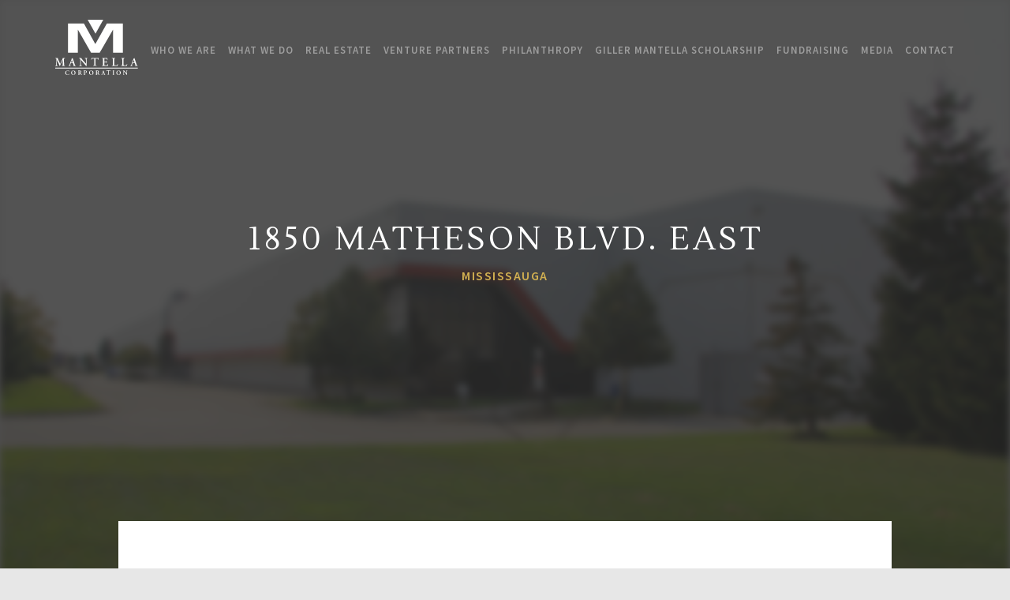

--- FILE ---
content_type: text/html; charset=UTF-8
request_url: http://mantellacorporation.com/project/1850-matheson-blvd-east/
body_size: 7537
content:
<!DOCTYPE html><html lang="en-CA"><head><meta charset="UTF-8"><meta name="viewport" content="width=device-width, initial-scale=1"><link media="all" href="http://mantellacorporation.com/wp-content/cache/autoptimize/css/autoptimize_3f8fdc5efe805b4f4122a74550067cea.css" rel="stylesheet" /><link media="screen,  projection" href="http://mantellacorporation.com/wp-content/cache/autoptimize/css/autoptimize_8e273857657cdbc79656a37125a460f4.css" rel="stylesheet" /><title>1850 Matheson Blvd. East - Mantella Corporation</title><link rel="profile" href="http://gmpg.org/xfn/11"><link rel="pingback" href="http://mantellacorporation.com/xmlrpc.php"><link rel="alternate" type="application/rss+xml" title="Mantella Corporation RSS Feed" href="http://mantellacorporation.com/feed/" /><link rel="pingback" href="http://mantellacorporation.com/xmlrpc.php" /><link rel="apple-touch-icon" sizes="180x180" href="http://mantellacorporation.com/wp-content/themes/Mantella-2017/images/favicon/apple-touch-icon.png"><link rel="icon" type="image/png" sizes="32x32" href="http://mantellacorporation.com/wp-content/themes/Mantella-2017/images/favicon/favicon-32x32.png"><link rel="icon" type="image/png" sizes="16x16" href="http://mantellacorporation.com/wp-content/themes/Mantella-2017/images/favicon/favicon-16x16.png"><link rel="manifest" href="http://mantellacorporation.com/wp-content/themes/Mantella-2017/images/favicon/site.webmanifest"><link rel="mask-icon" href="http://mantellacorporation.com/wp-content/themes/Mantella-2017/images/favicon/safari-pinned-tab.svg" color="#5bbad5"><meta name="msapplication-TileColor" content="#ffffff"><meta name="theme-color" content="#ffffff"><link href="https://fonts.googleapis.com/css?family=Lustria|Source+Sans+Pro:400,600,700" rel="stylesheet">  <script async src="https://www.googletagmanager.com/gtag/js?id=UA-110856931-1"></script> <script>window.dataLayer = window.dataLayer || [];
	function gtag(){dataLayer.push(arguments);}
	gtag('js', new Date());
	
	gtag('config', 'UA-110856931-1');</script> <meta name='robots' content='index, follow, max-image-preview:large, max-snippet:-1, max-video-preview:-1' /><link rel="canonical" href="http://mantellacorporation.com/project/1850-matheson-blvd-east/" /><meta property="og:locale" content="en_US" /><meta property="og:type" content="article" /><meta property="og:title" content="1850 Matheson Blvd. East - Mantella Corporation" /><meta property="og:description" content="Single-Tenant Industrial Facility 1850 Matheson Boulevard East is a modern 261,000 square foot single-tenant industrial facility in Mississauga, leased and self-managed by Kraft Canada, the facility&#8217;s original tenant. Conveniently located just south-east of the Highway 401 / Dixie Roa interchange, the Property benefits from ease of access to Highway 401 and Pearson International Airport. Property [&hellip;]" /><meta property="og:url" content="http://mantellacorporation.com/project/1850-matheson-blvd-east/" /><meta property="og:site_name" content="Mantella Corporation" /><meta property="article:modified_time" content="2017-11-24T17:33:06+00:00" /><meta property="og:image" content="http://mantellacorporation.com/wp-content/uploads/2017/11/1850-MathesonBlvdE-1.jpg" /><meta property="og:image:width" content="1500" /><meta property="og:image:height" content="1000" /><meta name="twitter:card" content="summary" /><meta name="twitter:site" content="@sylviamantella" /> <script type="application/ld+json" class="yoast-schema-graph">{"@context":"https://schema.org","@graph":[{"@type":"WebSite","@id":"https://mantellacorporation.com/#website","url":"https://mantellacorporation.com/","name":"Mantella Corporation","description":"","potentialAction":[{"@type":"SearchAction","target":{"@type":"EntryPoint","urlTemplate":"https://mantellacorporation.com/?s={search_term_string}"},"query-input":"required name=search_term_string"}],"inLanguage":"en-CA"},{"@type":"ImageObject","@id":"http://mantellacorporation.com/project/1850-matheson-blvd-east/#primaryimage","inLanguage":"en-CA","url":"http://mantellacorporation.com/wp-content/uploads/2017/11/1850-MathesonBlvdE-1.jpg","contentUrl":"http://mantellacorporation.com/wp-content/uploads/2017/11/1850-MathesonBlvdE-1.jpg","width":1500,"height":1000},{"@type":"WebPage","@id":"http://mantellacorporation.com/project/1850-matheson-blvd-east/#webpage","url":"http://mantellacorporation.com/project/1850-matheson-blvd-east/","name":"1850 Matheson Blvd. East - Mantella Corporation","isPartOf":{"@id":"https://mantellacorporation.com/#website"},"primaryImageOfPage":{"@id":"http://mantellacorporation.com/project/1850-matheson-blvd-east/#primaryimage"},"datePublished":"2017-11-09T18:54:47+00:00","dateModified":"2017-11-24T17:33:06+00:00","breadcrumb":{"@id":"http://mantellacorporation.com/project/1850-matheson-blvd-east/#breadcrumb"},"inLanguage":"en-CA","potentialAction":[{"@type":"ReadAction","target":["http://mantellacorporation.com/project/1850-matheson-blvd-east/"]}]},{"@type":"BreadcrumbList","@id":"http://mantellacorporation.com/project/1850-matheson-blvd-east/#breadcrumb","itemListElement":[{"@type":"ListItem","position":1,"name":"Home","item":"https://mantellacorporation.com/"},{"@type":"ListItem","position":2,"name":"1850 Matheson Blvd. East"}]}]}</script> <link rel='dns-prefetch' href='//s.w.org' /> <script type="text/javascript">window._wpemojiSettings = {"baseUrl":"https:\/\/s.w.org\/images\/core\/emoji\/13.1.0\/72x72\/","ext":".png","svgUrl":"https:\/\/s.w.org\/images\/core\/emoji\/13.1.0\/svg\/","svgExt":".svg","source":{"concatemoji":"http:\/\/mantellacorporation.com\/wp-includes\/js\/wp-emoji-release.min.js"}};
			!function(e,a,t){var n,r,o,i=a.createElement("canvas"),p=i.getContext&&i.getContext("2d");function s(e,t){var a=String.fromCharCode;p.clearRect(0,0,i.width,i.height),p.fillText(a.apply(this,e),0,0);e=i.toDataURL();return p.clearRect(0,0,i.width,i.height),p.fillText(a.apply(this,t),0,0),e===i.toDataURL()}function c(e){var t=a.createElement("script");t.src=e,t.defer=t.type="text/javascript",a.getElementsByTagName("head")[0].appendChild(t)}for(o=Array("flag","emoji"),t.supports={everything:!0,everythingExceptFlag:!0},r=0;r<o.length;r++)t.supports[o[r]]=function(e){if(!p||!p.fillText)return!1;switch(p.textBaseline="top",p.font="600 32px Arial",e){case"flag":return s([127987,65039,8205,9895,65039],[127987,65039,8203,9895,65039])?!1:!s([55356,56826,55356,56819],[55356,56826,8203,55356,56819])&&!s([55356,57332,56128,56423,56128,56418,56128,56421,56128,56430,56128,56423,56128,56447],[55356,57332,8203,56128,56423,8203,56128,56418,8203,56128,56421,8203,56128,56430,8203,56128,56423,8203,56128,56447]);case"emoji":return!s([10084,65039,8205,55357,56613],[10084,65039,8203,55357,56613])}return!1}(o[r]),t.supports.everything=t.supports.everything&&t.supports[o[r]],"flag"!==o[r]&&(t.supports.everythingExceptFlag=t.supports.everythingExceptFlag&&t.supports[o[r]]);t.supports.everythingExceptFlag=t.supports.everythingExceptFlag&&!t.supports.flag,t.DOMReady=!1,t.readyCallback=function(){t.DOMReady=!0},t.supports.everything||(n=function(){t.readyCallback()},a.addEventListener?(a.addEventListener("DOMContentLoaded",n,!1),e.addEventListener("load",n,!1)):(e.attachEvent("onload",n),a.attachEvent("onreadystatechange",function(){"complete"===a.readyState&&t.readyCallback()})),(n=t.source||{}).concatemoji?c(n.concatemoji):n.wpemoji&&n.twemoji&&(c(n.twemoji),c(n.wpemoji)))}(window,document,window._wpemojiSettings);</script> <script type='text/javascript' src='http://mantellacorporation.com/wp-includes/js/jquery/jquery.min.js' id='jquery-core-js'></script> <script type='text/javascript' src='http://mantellacorporation.com/wp-includes/js/jquery/jquery-migrate.min.js' id='jquery-migrate-js'></script> <link rel="https://api.w.org/" href="http://mantellacorporation.com/wp-json/" /><link rel="EditURI" type="application/rsd+xml" title="RSD" href="http://mantellacorporation.com/xmlrpc.php?rsd" /><link rel="wlwmanifest" type="application/wlwmanifest+xml" href="http://mantellacorporation.com/wp-includes/wlwmanifest.xml" /><meta name="generator" content="WordPress 5.8.12" /><link rel='shortlink' href='http://mantellacorporation.com/?p=247' /><link rel="alternate" type="application/json+oembed" href="http://mantellacorporation.com/wp-json/oembed/1.0/embed?url=http%3A%2F%2Fmantellacorporation.com%2Fproject%2F1850-matheson-blvd-east%2F" /><link rel="alternate" type="text/xml+oembed" href="http://mantellacorporation.com/wp-json/oembed/1.0/embed?url=http%3A%2F%2Fmantellacorporation.com%2Fproject%2F1850-matheson-blvd-east%2F&#038;format=xml" /></head><body><div id="wrapper"><div id="menuOverlay"><div id="mobileMenu"> <a href="http://mantellacorporation.com"><img src="http://mantellacorporation.com/wp-content/themes/Mantella-2017/images/logo.svg" alt="Mantella Corporation" id="logo" /></a> <a class="closeMenu">Close</a><div class="clear"></div><ul class="menu"><li><a href="http://mantellacorporation.com">Home</a></li><li class="children">Who We Are<ul><li><a href="http://mantellacorporation.com/who-we-are/">History</a></li><li><a href="http://mantellacorporation.com/who-we-are/team/">Team</a></li><li><a href="http://mantellacorporation.com/who-we-are/awards/">Awards</a></li></ul></li><li><a href="http://mantellacorporation.com/what-we-do/">What We Do</a></li><li><a href="http://mantellacorporation.com/real-estate/">Real Estate</a></li><li><a href="http://mantellacorporation.com/venture-partners/">Venture Partners</a></li><li><a href="http://mantellacorporation.com/philanthropy/">Philanthropy</a></li><li><a href="http://mantellacorporation.com/giller-mantella-scholarship/">Giller Mantella Scholarship</a></li><li class="children">Fundraising<ul><li><a href="http://mantellacorporation.com/sponsorship/">Sponsorship</a></li><li><a href="http://mantellacorporation.com/donations/">Donations</a></li></ul></li><li class="children">Media<ul><li><a href="http://mantellacorporation.com/press/">Press Releases</a></li><li><a href="http://mantellacorporation.com/social">Social Media</a></li><li><a href="http://mantellacorporation.com/linkedin/">LinkedIn</a></li></ul></li><li><a class="contactBtn">Contact</a></li></ul><div class="clear"></div><div id="mobileMenuFooter"><ul class="socialMenu"><li><a href="https://www.instagram.com/mantellacorporation/" target="_blank"><img src="http://mantellacorporation.com/wp-content/themes/Mantella-2017/images/instagram-dark.svg" alt="Instagram" /></a></li><li><a href="https://twitter.com/sylviamantella" target="_blank"><img src="http://mantellacorporation.com/wp-content/themes/Mantella-2017/images/twitter-dark.svg" alt="Twitter" /></a></li></ul><div class="clear"></div><p class="legal">COPYRIGHT 2017. ALL RIGHTS RESERVED</p></div></div></div><div id="overlay"><div id="contact"> <img src="http://mantellacorporation.com/wp-content/themes/Mantella-2017/images/close.svg" alt="Close" id="closeBtn" /><div class="two_third"><h2>Send us a message</h2><div class='gf_browser_chrome gform_wrapper' id='gform_wrapper_2' ><div id='gf_2' class='gform_anchor' tabindex='-1'></div><form method='post' enctype='multipart/form-data' target='gform_ajax_frame_2' id='gform_2'  action='/project/1850-matheson-blvd-east/#gf_2'><div class='gform_body'><ul id='gform_fields_2' class='gform_fields top_label form_sublabel_below description_below'><li id='field_2_1'  class='gfield gf_left_half gfield_contains_required field_sublabel_below field_description_below gfield_visibility_visible' ><label class='gfield_label' for='input_2_1' >Name<span class='gfield_required'>*</span></label><div class='ginput_container ginput_container_text'><input name='input_1' id='input_2_1' type='text' value='' class='medium'    placeholder='Enter your name' aria-required="true" aria-invalid="false" /></div></li><li id='field_2_2'  class='gfield gf_right_half gfield_contains_required field_sublabel_below field_description_below gfield_visibility_visible' ><label class='gfield_label' for='input_2_2' >Email<span class='gfield_required'>*</span></label><div class='ginput_container ginput_container_email'> <input name='input_2' id='input_2_2' type='text' value='' class='medium'   placeholder='Enter your email' aria-required="true" aria-invalid="false" /></div></li><li id='field_2_3'  class='gfield gf_left_half field_sublabel_below field_description_below gfield_visibility_visible' ><label class='gfield_label' for='input_2_3' >Phone</label><div class='ginput_container ginput_container_phone'><input name='input_3' id='input_2_3' type='text' value='' class='medium'  placeholder='Enter your phone number'  aria-invalid="false"  /></div></li><li id='field_2_4'  class='gfield gf_right_half field_sublabel_below field_description_below gfield_visibility_visible' ><label class='gfield_label' for='input_2_4' >Area of Interest</label><div class='ginput_container ginput_container_select'><select name='input_4' id='input_2_4' class='medium gfield_select'    aria-invalid="false"><option value='Real Estate Investment' >Real Estate Investment</option><option value='Property Development' >Property Development</option><option value='Management &amp; Leasing' >Management &amp; Leasing</option><option value='Philanthropy' >Philanthropy</option><option value='Venture Partners' >Venture Partners</option><option value='Other' >Other</option></select></div></li><li id='field_2_5'  class='gfield field_sublabel_below field_description_below gfield_visibility_visible' ><label class='gfield_label' for='input_2_5' >Comments</label><div class='ginput_container ginput_container_textarea'><textarea name='input_5' id='input_2_5' class='textarea medium'    placeholder='Enter your message'  aria-invalid="false"   rows='10' cols='50'></textarea></div></li><li id='field_2_6'  class='gfield field_sublabel_below field_description_below gfield_visibility_visible' ><label class='gfield_label' for='input_2_6' >CAPTCHA</label><div id='input_2_6' class='ginput_container ginput_recaptcha' data-sitekey='6Ld8I_oUAAAAABSilP_18v-jm5g9Hpey3GPC2GYN'  data-theme='light' data-tabindex='-1' data-size='invisible' data-badge='bottomright'></div></li></ul></div><div class='gform_footer top_label'> <input type='submit' id='gform_submit_button_2' class='gform_button button' value='Submit'  onclick='if(window["gf_submitting_2"]){return false;}  window["gf_submitting_2"]=true;  ' onkeypress='if( event.keyCode == 13 ){ if(window["gf_submitting_2"]){return false;} window["gf_submitting_2"]=true;  jQuery("#gform_2").trigger("submit",[true]); }' /> <input type='hidden' name='gform_ajax' value='form_id=2&amp;title=&amp;description=&amp;tabindex=0' /> <input type='hidden' class='gform_hidden' name='is_submit_2' value='1' /> <input type='hidden' class='gform_hidden' name='gform_submit' value='2' /> <input type='hidden' class='gform_hidden' name='gform_unique_id' value='' /> <input type='hidden' class='gform_hidden' name='state_2' value='WyJbXSIsImM2ZWQ2ODkzNWE0MmY5ZjdmMjkyMDVhNGZlYjE2NGEwIl0=' /> <input type='hidden' class='gform_hidden' name='gform_target_page_number_2' id='gform_target_page_number_2' value='0' /> <input type='hidden' class='gform_hidden' name='gform_source_page_number_2' id='gform_source_page_number_2' value='1' /> <input type='hidden' name='gform_field_values' value='' /></div></form></div> <iframe style='display:none;width:0px;height:0px;' src='about:blank' name='gform_ajax_frame_2' id='gform_ajax_frame_2' title='This iframe contains the logic required to handle Ajax powered Gravity Forms.'></iframe> <script type='text/javascript'>jQuery(document).ready(function($){gformInitSpinner( 2, 'http://mantellacorporation.com/wp-content/plugins/gravityforms/images/spinner.gif' );jQuery('#gform_ajax_frame_2').on('load',function(){var contents = jQuery(this).contents().find('*').html();var is_postback = contents.indexOf('GF_AJAX_POSTBACK') >= 0;if(!is_postback){return;}var form_content = jQuery(this).contents().find('#gform_wrapper_2');var is_confirmation = jQuery(this).contents().find('#gform_confirmation_wrapper_2').length > 0;var is_redirect = contents.indexOf('gformRedirect(){') >= 0;var is_form = form_content.length > 0 && ! is_redirect && ! is_confirmation;var mt = parseInt(jQuery('html').css('margin-top'), 10) + parseInt(jQuery('body').css('margin-top'), 10) + 100;if(is_form){jQuery('#gform_wrapper_2').html(form_content.html());if(form_content.hasClass('gform_validation_error')){jQuery('#gform_wrapper_2').addClass('gform_validation_error');} else {jQuery('#gform_wrapper_2').removeClass('gform_validation_error');}setTimeout( function() { /* delay the scroll by 50 milliseconds to fix a bug in chrome */ jQuery(document).scrollTop(jQuery('#gform_wrapper_2').offset().top - mt); }, 50 );if(window['gformInitDatepicker']) {gformInitDatepicker();}if(window['gformInitPriceFields']) {gformInitPriceFields();}var current_page = jQuery('#gform_source_page_number_2').val();gformInitSpinner( 2, 'http://mantellacorporation.com/wp-content/plugins/gravityforms/images/spinner.gif' );jQuery(document).trigger('gform_page_loaded', [2, current_page]);window['gf_submitting_2'] = false;}else if(!is_redirect){var confirmation_content = jQuery(this).contents().find('.GF_AJAX_POSTBACK').html();if(!confirmation_content){confirmation_content = contents;}setTimeout(function(){jQuery('#gform_wrapper_2').replaceWith(confirmation_content);jQuery(document).scrollTop(jQuery('#gf_2').offset().top - mt);jQuery(document).trigger('gform_confirmation_loaded', [2]);window['gf_submitting_2'] = false;}, 50);}else{jQuery('#gform_2').append(contents);if(window['gformRedirect']) {gformRedirect();}}jQuery(document).trigger('gform_post_render', [2, current_page]);} );} );</script><script type='text/javascript'>jQuery(document).bind('gform_post_render', function(event, formId, currentPage){if(formId == 2) {if(typeof Placeholders != 'undefined'){
                        Placeholders.enable();
                    }jQuery('#input_2_3').mask('(999) 999-9999').bind('keypress', function(e){if(e.which == 13){jQuery(this).blur();} } );} } );jQuery(document).bind('gform_post_conditional_logic', function(event, formId, fields, isInit){} );</script><script type='text/javascript'>jQuery(document).ready(function(){jQuery(document).trigger('gform_post_render', [2, 1]) } );</script> </div><div class="one_third last"> <img src="http://mantellacorporation.com/wp-content/themes/Mantella-2017/images/mapIcon.svg" alt="Map Icon" id="mapIco" /><ul class="social contact"><li><a href="http://www.instagram.com/mantellacorporation" target="_blank"><img src="http://mantellacorporation.com/wp-content/themes/Mantella-2017/images/instagram.svg" alt="Instagram" /></a></li><li><a href="https://twitter.com/sylviamantella" target="_blank"><img src="http://mantellacorporation.com/wp-content/themes/Mantella-2017/images/twitter.svg" alt="Twitter" /></a></li></ul><div class="clear"></div></div><div class="clearboth"></div></div></div><header id="stickyHeader"><div class="content"> <a href="http://mantellacorporation.com"><img src="http://mantellacorporation.com/wp-content/themes/Mantella-2017/images/logo.svg" alt="Mantella Corporation" id="logo" /></a><nav id="navigation"><ul class="menu"><li><a href="http://mantellacorporation.com/who-we-are/">Who We Are</a><ul class="sub-menu"><li><a href="http://mantellacorporation.com/who-we-are/">History</a></li><li><a href="http://mantellacorporation.com/who-we-are/team/">Team</a></li></ul></li><li><a href="http://mantellacorporation.com/what-we-do/">What We Do</a><ul  class="sub-menu"><li><a href="http://mantellacorporation.com/what-we-do#RealEstateInvestment">Real Estate Investment</a></li><li><a href="http://mantellacorporation.com/what-we-do#PropertyDevelopment">Property Development</a></li><li><a href="http://mantellacorporation.com/what-we-do#ManagementAndLeasing">Management and Leasing</a></li></ul></li><li><a href="http://mantellacorporation.com/real-estate/">Real Estate</a><ul class="sub-menu"><li><a href="http://mantellacorporation.com/real-estate/featured/">Featured Portfolio</a></li><li><a href="http://mantellacorporation.com/real-estate/industrial-development/">Industrial Development</a></li><li><a href="http://mantellacorporation.com/real-estate/residential-development/">Residential Development</a></li><li><a href="http://mantellacorporation.com/real-estate/recent-projects/">Recent Projects</a></li></ul></li><li><a href="http://mantellacorporation.com/venture-partners/">Venture Partners</a></li><li><a href="http://mantellacorporation.com/philanthropy/">Philanthropy</a></li><li><a href="http://mantellacorporation.com/giller-mantella-scholarship/">Giller Mantella Scholarship</a></li><li><a href="http://mantellacorporation.com/fundraising/">Fundraising</a><ul class="sub-menu"><li><a href="http://mantellacorporation.com/sponsorship/">Sponsorship</a></li><li><a href="http://mantellacorporation.com/donations/">Donations</a></li></ul></li><li><a href="http://mantellacorporation.com/media/">Media</a><ul class="sub-menu"><li><a href="http://mantellacorporation.com/press/">Press Releases</a></li><li><a href="http://mantellacorporation.com/social/">Social Media</a></li><li><a href="http://mantellacorporation.com/linkedin/">LinkedIn</a></li></ul></li><li><a class="contactBtn">Contact</a></li></ul></nav> <img src="http://mantellacorporation.com/wp-content/themes/Mantella-2017/images/menu.svg" class="menuBtn" /></div></header><header id="header"><div class="content"> <a href="http://mantellacorporation.com"><img src="http://mantellacorporation.com/wp-content/themes/Mantella-2017/images/logo.svg" alt="Mantella Corporation" id="logo" /></a><nav id="navigation"><ul class="menu"><li><a href="http://mantellacorporation.com/who-we-are/">Who We Are</a><ul class="sub-menu"><li><a href="http://mantellacorporation.com/who-we-are/">History</a></li><li><a href="http://mantellacorporation.com/who-we-are/team/">Team</a></li></ul></li><li><a href="http://mantellacorporation.com/what-we-do/">What We Do</a><ul  class="sub-menu"><li><a href="http://mantellacorporation.com/what-we-do#RealEstateInvestment">Real Estate Investment</a></li><li><a href="http://mantellacorporation.com/what-we-do#PropertyDevelopment">Property Development</a></li><li><a href="http://mantellacorporation.com/what-we-do#ManagementAndLeasing">Management and Leasing</a></li></ul></li><li><a href="http://mantellacorporation.com/real-estate/">Real Estate</a><ul class="sub-menu"><li><a href="http://mantellacorporation.com/real-estate/featured/">Featured Portfolio</a></li><li><a href="http://mantellacorporation.com/real-estate/industrial-development/">Industrial Development</a></li><li><a href="http://mantellacorporation.com/real-estate/residential-development/">Residential Development</a></li><li><a href="http://mantellacorporation.com/real-estate/recent-projects/">Recent Projects</a></li></ul></li><li><a href="http://mantellacorporation.com/venture-partners/">Venture Partners</a></li><li><a href="http://mantellacorporation.com/philanthropy/">Philanthropy</a></li><li><a href="http://mantellacorporation.com/giller-mantella-scholarship/">Giller Mantella Scholarship</a></li><li><a href="http://mantellacorporation.com/fundraising/">Fundraising</a><ul class="sub-menu"><li><a href="http://mantellacorporation.com/sponsorship/">Sponsorship</a></li><li><a href="http://mantellacorporation.com/donations/">Donations</a></li></ul></li><li><a href="http://mantellacorporation.com/media/">Media</a><ul class="sub-menu"><li><a href="http://mantellacorporation.com/press/">Press Releases</a></li><li><a href="http://mantellacorporation.com/social/">Social Media</a></li><li><a href="http://mantellacorporation.com/linkedin/">LinkedIn</a></li></ul></li><li><a class="contactBtn">Contact</a></li></ul></nav> <img src="http://mantellacorporation.com/wp-content/themes/Mantella-2017/images/menu.svg" class="menuBtn" /></div></header><section id="hero" class="single"><div class="cover"><div id="intro"><div class="wow fadeInUp"><h1>1850 Matheson Blvd. East</h1><h2 class="gold">Mississauga</h2></div></div><div class="buffer"></div></div><div class="featuredBackground" style="background:url('http://mantellacorporation.com/wp-content/uploads/2017/11/1850-MathesonBlvdE-1.jpg'); background-position: center center; background-size: cover;"></div></section><div class="clear"></div><div id="container"><div class="content single"><div class="page"><h2 style="text-align: center;">Single-Tenant Industrial Facility</h2><p>1850 Matheson Boulevard East is a modern 261,000 square foot single-tenant industrial facility in Mississauga, leased and self-managed by Kraft Canada, the facility&#8217;s original tenant. Conveniently located just south-east of the Highway 401 / Dixie Roa interchange, the Property benefits from ease of access to Highway 401 and Pearson International Airport.</p><p><strong>Property Details:</strong></p><ul><li><strong>Site Area</strong>: 12.27 acres (49% coverage)</li><li><strong>Rentable Area</strong>: 260,578 square feet</li><li><strong>Year Built</strong>: 2003</li><li><strong>Number of Tenants</strong>: 1</li><li><strong>Percent Office</strong>: 2% (approximately 4,300 sf)</li><li><strong>Clear Height</strong>: 27 feet</li><li><strong>Shipping Doors</strong>: 26 truck level doors, 2 drive-in doors</li><li><strong>Parking Stalls</strong>: 224 stalls</li><li><strong>Zoning</strong>: M2</li></ul></div><div class="clear"></div><div class="desktop tablet"><div class="one_third"> <img src="http://mantellacorporation.com/wp-content/themes/Mantella-2017/images/mapIcon.svg" alt="Map Icon" id="mapIco" /></div><div class="one_third"> <img src="http://mantellacorporation.com/wp-content/themes/Mantella-2017/images/spaceIcon.svg" alt="Space Icon" id="mapIco" /></div><div class="one_third last"><div class="center"> <a class="btn contactBtn" style="margin-top: 0px;">Get in Contact</a></div></div><div class="clearboth"></div></div><div class="one_third"><div class="details"> <img src="http://mantellacorporation.com/wp-content/themes/Mantella-2017/images/mapIcon.svg" alt="Map Icon" id="mapIco" class="mobile" /><h3><span class="blue">1850 Matheson Blvd. East</span><br /><span class="grey">Mississauga</span></h3></div></div><div class="one_third"><div class="details"> <img src="http://mantellacorporation.com/wp-content/themes/Mantella-2017/images/spaceIcon.svg" alt="Space Icon" id="mapIco" class="mobile" /><h3><span class="blue">260,578 <sub>SF</sub></span><br /><span  class="grey">Rentable area</span></h3></div></div><div class="one_third last"><div class="details"><h3><span class="gold">BUILT / SOLD</span><br /><span class="grey">STATUS</span></h3></div></div><div class="clearboth"></div><div class="mobile"> <a class="btn contactBtn" style="margin-top: 0px;">Get in Contact</a></div><div class="one_half"> <a href="http://mantellacorporation.com/wp-content/uploads/2017/11/1850-MathesonBlvdE-1.jpg" data-fancybox="gallery"><img src="http://mantellacorporation.com/wp-content/uploads/2017/11/1850-MathesonBlvdE-1-750x500.jpg" alt="1850 Matheson Blvd. East" /></a></div><div class="one_half last"> <a href="http://mantellacorporation.com/wp-content/uploads/2017/11/1850-MathesonBlvdE-2.jpg" data-fancybox="gallery"><img src="http://mantellacorporation.com/wp-content/uploads/2017/11/1850-MathesonBlvdE-2-750x500.jpg" alt="1850 Matheson Blvd. East" /></a></div><div class="clearboth"></div><div class="clear"></div></div></div><div class="clear"></div><div class="clear"></div><footer id="footer"><div class="content"><div class="one_fourth first"> <a href="http://mantellacorporation.com"><img src="http://mantellacorporation.com/wp-content/themes/Mantella-2017/images/logo.svg" alt="Mantella Corporation" id="logoFooter" /></a></div><div class="one_half second"><div class="one_fourth"><h3>Who We Are</h3><ul><li><a href="http://mantellacorporation.com/who-we-are/">History</a></li><li><a href="http://mantellacorporation.com/who-we-are/team/">Team</a></li></ul></div><div class="one_fourth"><h3>What We Do</h3><ul><li><a href="http://mantellacorporation.com/what-we-do#RealEstateInvestment/">Investment</a></li><li><a href="http://mantellacorporation.com/what-we-do#PropertyDevelopment/">Development</a></li><li><a href="http://mantellacorporation.com/what-we-do#ManagementAndLeasing/">Leasing</a></li></ul></div><div class="one_fourth"><h3>Real Estate</h3><ul><li><a href="http://mantellacorporation.com/real-estate/featured/">Featured</a></li><li><a href="http://mantellacorporation.com/real-estate/industrial-development/">Industrial</a></li><li><a href="http://mantellacorporation.com/real-estate/residential-development/">Residential</a></li><li><a href="http://mantellacorporation.com/real-estate/recent-projects/">Recent</a></li></ul></div><div class="one_fourth last"><h3>Media</h3><ul><li><a href="http://mantellacorporation.com/press/">Press Releases</a></li><li><a href="http://mantellacorporation.com/social/">Social Media</a></li><li><a href="http://mantellacorporation.com/linkedin/">LinkedIn</a></li></ul></div><div class="one_fourth"><ul><li><h3><a href="http://mantellacorporation.com/philanthropy/">Philanthropy</a></h3></li></ul></div><div class="one_fourth"><ul><li><h3><a href="http://mantellacorporation.com/fundraising/">Fundraising</a></h3></li></ul></div><div class="one_third"><ul><li><h3><a href="http://mantellacorporation.com/venture-partners/">Venture Partners</a></h3></li></ul></div> <br> <br><div class="clearboth"></div><h3>Join Our Mailing List</h3><div class='gf_browser_chrome gform_wrapper' id='gform_wrapper_1' ><div id='gf_1' class='gform_anchor' tabindex='-1'></div><form method='post' enctype='multipart/form-data' target='gform_ajax_frame_1' id='gform_1'  action='/project/1850-matheson-blvd-east/#gf_1'><div class='gform_body'><ul id='gform_fields_1' class='gform_fields top_label form_sublabel_below description_below'><li id='field_1_1'  class='gfield gfield_contains_required field_sublabel_below field_description_below gfield_visibility_visible' ><label class='gfield_label' for='input_1_1' >Email<span class='gfield_required'>*</span></label><div class='ginput_container ginput_container_email'> <input name='input_1' id='input_1_1' type='text' value='' class='medium'   placeholder='Enter your email address' aria-required="true" aria-invalid="false" /></div></li></ul></div><div class='gform_footer top_label'> <input type='submit' id='gform_submit_button_1' class='gform_button button' value='Submit'  onclick='if(window["gf_submitting_1"]){return false;}  window["gf_submitting_1"]=true;  ' onkeypress='if( event.keyCode == 13 ){ if(window["gf_submitting_1"]){return false;} window["gf_submitting_1"]=true;  jQuery("#gform_1").trigger("submit",[true]); }' /> <input type='hidden' name='gform_ajax' value='form_id=1&amp;title=&amp;description=&amp;tabindex=0' /> <input type='hidden' class='gform_hidden' name='is_submit_1' value='1' /> <input type='hidden' class='gform_hidden' name='gform_submit' value='1' /> <input type='hidden' class='gform_hidden' name='gform_unique_id' value='' /> <input type='hidden' class='gform_hidden' name='state_1' value='WyJbXSIsImM2ZWQ2ODkzNWE0MmY5ZjdmMjkyMDVhNGZlYjE2NGEwIl0=' /> <input type='hidden' class='gform_hidden' name='gform_target_page_number_1' id='gform_target_page_number_1' value='0' /> <input type='hidden' class='gform_hidden' name='gform_source_page_number_1' id='gform_source_page_number_1' value='1' /> <input type='hidden' name='gform_field_values' value='' /></div></form></div> <iframe style='display:none;width:0px;height:0px;' src='about:blank' name='gform_ajax_frame_1' id='gform_ajax_frame_1' title='This iframe contains the logic required to handle Ajax powered Gravity Forms.'></iframe> <script type='text/javascript'>jQuery(document).ready(function($){gformInitSpinner( 1, 'http://mantellacorporation.com/wp-content/plugins/gravityforms/images/spinner.gif' );jQuery('#gform_ajax_frame_1').on('load',function(){var contents = jQuery(this).contents().find('*').html();var is_postback = contents.indexOf('GF_AJAX_POSTBACK') >= 0;if(!is_postback){return;}var form_content = jQuery(this).contents().find('#gform_wrapper_1');var is_confirmation = jQuery(this).contents().find('#gform_confirmation_wrapper_1').length > 0;var is_redirect = contents.indexOf('gformRedirect(){') >= 0;var is_form = form_content.length > 0 && ! is_redirect && ! is_confirmation;var mt = parseInt(jQuery('html').css('margin-top'), 10) + parseInt(jQuery('body').css('margin-top'), 10) + 100;if(is_form){jQuery('#gform_wrapper_1').html(form_content.html());if(form_content.hasClass('gform_validation_error')){jQuery('#gform_wrapper_1').addClass('gform_validation_error');} else {jQuery('#gform_wrapper_1').removeClass('gform_validation_error');}setTimeout( function() { /* delay the scroll by 50 milliseconds to fix a bug in chrome */ jQuery(document).scrollTop(jQuery('#gform_wrapper_1').offset().top - mt); }, 50 );if(window['gformInitDatepicker']) {gformInitDatepicker();}if(window['gformInitPriceFields']) {gformInitPriceFields();}var current_page = jQuery('#gform_source_page_number_1').val();gformInitSpinner( 1, 'http://mantellacorporation.com/wp-content/plugins/gravityforms/images/spinner.gif' );jQuery(document).trigger('gform_page_loaded', [1, current_page]);window['gf_submitting_1'] = false;}else if(!is_redirect){var confirmation_content = jQuery(this).contents().find('.GF_AJAX_POSTBACK').html();if(!confirmation_content){confirmation_content = contents;}setTimeout(function(){jQuery('#gform_wrapper_1').replaceWith(confirmation_content);jQuery(document).scrollTop(jQuery('#gf_1').offset().top - mt);jQuery(document).trigger('gform_confirmation_loaded', [1]);window['gf_submitting_1'] = false;}, 50);}else{jQuery('#gform_1').append(contents);if(window['gformRedirect']) {gformRedirect();}}jQuery(document).trigger('gform_post_render', [1, current_page]);} );} );</script><script type='text/javascript'>jQuery(document).bind('gform_post_render', function(event, formId, currentPage){if(formId == 1) {if(typeof Placeholders != 'undefined'){
                        Placeholders.enable();
                    }} } );jQuery(document).bind('gform_post_conditional_logic', function(event, formId, fields, isInit){} );</script><script type='text/javascript'>jQuery(document).ready(function(){jQuery(document).trigger('gform_post_render', [1, 1]) } );</script> <div class="clear"></div><ul class="social tablet mobile"><li><a href="#" target="_blank"><img src="http://mantellacorporation.com/wp-content/themes/Mantella-2017/images/instagram.svg" alt="Instagram" /></a></li><li><a href="#" target="_blank"><img src="http://mantellacorporation.com/wp-content/themes/Mantella-2017/images/twitter.svg" alt="Twitter" /></a></li></ul></div><div class="one_fourth last"> <a href="http://mantellacorporation.com/who-we-are/covid-update/">Covid-19 Update</a><ul class="social"><li><a href="https://www.instagram.com/mantellacorporation/" target="_blank"><img src="http://mantellacorporation.com/wp-content/themes/Mantella-2017/images/instagram.svg" alt="Instagram" /></a></li><li><a href="https://twitter.com/sylviamantella" target="_blank"><img src="http://mantellacorporation.com/wp-content/themes/Mantella-2017/images/twitter.svg" alt="Twitter" /></a></li></ul><div class="clear"></div></div><div class="clearboth"></div><p class="legal">COPYRIGHT 2024. <br />ALL IMAGES ARE PROPERTY OF MANTELLA CORPORATION.<br /> ALL RIGHTS RESERVED.</p></div></footer></div>  <script type="text/javascript">var sbiajaxurl = "http://mantellacorporation.com/wp-admin/admin-ajax.php";</script> <script type='text/javascript' src='http://mantellacorporation.com/wp-content/themes/Mantella-2017/js/wow.min.js' id='wow-js'></script> <script type='text/javascript' src='http://mantellacorporation.com/wp-content/themes/Mantella-2017/js/jquery.fancybox.js' id='fancy-js'></script> <script type='text/javascript' src='http://mantellacorporation.com/wp-content/themes/Mantella-2017/js/owl.carousel.js' id='carousel-js'></script> <script type='text/javascript' src='http://mantellacorporation.com/wp-content/themes/Mantella-2017/js/scripts.js' id='glk_scripts-js'></script> <script type='text/javascript' src='http://mantellacorporation.com/wp-includes/js/wp-embed.min.js' id='wp-embed-js'></script> <script type='text/javascript' src='http://mantellacorporation.com/wp-content/plugins/gravityforms/js/jquery.json.min.js' id='gform_json-js'></script> <script type='text/javascript' id='gform_gravityforms-js-extra'>var gf_global = {"gf_currency_config":{"name":"Canadian Dollar","symbol_left":"$","symbol_right":"CAD","symbol_padding":" ","thousand_separator":",","decimal_separator":".","decimals":2},"base_url":"http:\/\/mantellacorporation.com\/wp-content\/plugins\/gravityforms","number_formats":[],"spinnerUrl":"http:\/\/mantellacorporation.com\/wp-content\/plugins\/gravityforms\/images\/spinner.gif"};
var gf_global = {"gf_currency_config":{"name":"Canadian Dollar","symbol_left":"$","symbol_right":"CAD","symbol_padding":" ","thousand_separator":",","decimal_separator":".","decimals":2},"base_url":"http:\/\/mantellacorporation.com\/wp-content\/plugins\/gravityforms","number_formats":[],"spinnerUrl":"http:\/\/mantellacorporation.com\/wp-content\/plugins\/gravityforms\/images\/spinner.gif"};</script> <script type='text/javascript' src='http://mantellacorporation.com/wp-content/plugins/gravityforms/js/gravityforms.min.js' id='gform_gravityforms-js'></script> <script type='text/javascript' src='http://mantellacorporation.com/wp-content/plugins/gravityforms/js/jquery.maskedinput.min.js' id='gform_masked_input-js'></script> <script type='text/javascript' src='http://mantellacorporation.com/wp-content/plugins/gravityforms/js/placeholders.jquery.min.js' id='gform_placeholder-js'></script> <script type='text/javascript' src='https://www.google.com/recaptcha/api.js?hl=en&#038;render=explicit' id='gform_recaptcha-js'></script> <script type="text/javascript">( function( $ ) {
				$( document ).bind( 'gform_post_render', function() {
					var gfRecaptchaPoller = setInterval( function() {
						if( ! window.grecaptcha || ! window.grecaptcha.render ) {
							return;
						}
						renderRecaptcha();
						clearInterval( gfRecaptchaPoller );
					}, 100 );
				} );
			} )( jQuery );</script> </body></html>

--- FILE ---
content_type: text/html; charset=utf-8
request_url: https://www.google.com/recaptcha/api2/anchor?ar=1&k=6Ld8I_oUAAAAABSilP_18v-jm5g9Hpey3GPC2GYN&co=aHR0cDovL21hbnRlbGxhY29ycG9yYXRpb24uY29tOjgw&hl=en&v=PoyoqOPhxBO7pBk68S4YbpHZ&theme=light&size=invisible&badge=bottomright&anchor-ms=20000&execute-ms=30000&cb=zcft4wqwtg5w
body_size: 48958
content:
<!DOCTYPE HTML><html dir="ltr" lang="en"><head><meta http-equiv="Content-Type" content="text/html; charset=UTF-8">
<meta http-equiv="X-UA-Compatible" content="IE=edge">
<title>reCAPTCHA</title>
<style type="text/css">
/* cyrillic-ext */
@font-face {
  font-family: 'Roboto';
  font-style: normal;
  font-weight: 400;
  font-stretch: 100%;
  src: url(//fonts.gstatic.com/s/roboto/v48/KFO7CnqEu92Fr1ME7kSn66aGLdTylUAMa3GUBHMdazTgWw.woff2) format('woff2');
  unicode-range: U+0460-052F, U+1C80-1C8A, U+20B4, U+2DE0-2DFF, U+A640-A69F, U+FE2E-FE2F;
}
/* cyrillic */
@font-face {
  font-family: 'Roboto';
  font-style: normal;
  font-weight: 400;
  font-stretch: 100%;
  src: url(//fonts.gstatic.com/s/roboto/v48/KFO7CnqEu92Fr1ME7kSn66aGLdTylUAMa3iUBHMdazTgWw.woff2) format('woff2');
  unicode-range: U+0301, U+0400-045F, U+0490-0491, U+04B0-04B1, U+2116;
}
/* greek-ext */
@font-face {
  font-family: 'Roboto';
  font-style: normal;
  font-weight: 400;
  font-stretch: 100%;
  src: url(//fonts.gstatic.com/s/roboto/v48/KFO7CnqEu92Fr1ME7kSn66aGLdTylUAMa3CUBHMdazTgWw.woff2) format('woff2');
  unicode-range: U+1F00-1FFF;
}
/* greek */
@font-face {
  font-family: 'Roboto';
  font-style: normal;
  font-weight: 400;
  font-stretch: 100%;
  src: url(//fonts.gstatic.com/s/roboto/v48/KFO7CnqEu92Fr1ME7kSn66aGLdTylUAMa3-UBHMdazTgWw.woff2) format('woff2');
  unicode-range: U+0370-0377, U+037A-037F, U+0384-038A, U+038C, U+038E-03A1, U+03A3-03FF;
}
/* math */
@font-face {
  font-family: 'Roboto';
  font-style: normal;
  font-weight: 400;
  font-stretch: 100%;
  src: url(//fonts.gstatic.com/s/roboto/v48/KFO7CnqEu92Fr1ME7kSn66aGLdTylUAMawCUBHMdazTgWw.woff2) format('woff2');
  unicode-range: U+0302-0303, U+0305, U+0307-0308, U+0310, U+0312, U+0315, U+031A, U+0326-0327, U+032C, U+032F-0330, U+0332-0333, U+0338, U+033A, U+0346, U+034D, U+0391-03A1, U+03A3-03A9, U+03B1-03C9, U+03D1, U+03D5-03D6, U+03F0-03F1, U+03F4-03F5, U+2016-2017, U+2034-2038, U+203C, U+2040, U+2043, U+2047, U+2050, U+2057, U+205F, U+2070-2071, U+2074-208E, U+2090-209C, U+20D0-20DC, U+20E1, U+20E5-20EF, U+2100-2112, U+2114-2115, U+2117-2121, U+2123-214F, U+2190, U+2192, U+2194-21AE, U+21B0-21E5, U+21F1-21F2, U+21F4-2211, U+2213-2214, U+2216-22FF, U+2308-230B, U+2310, U+2319, U+231C-2321, U+2336-237A, U+237C, U+2395, U+239B-23B7, U+23D0, U+23DC-23E1, U+2474-2475, U+25AF, U+25B3, U+25B7, U+25BD, U+25C1, U+25CA, U+25CC, U+25FB, U+266D-266F, U+27C0-27FF, U+2900-2AFF, U+2B0E-2B11, U+2B30-2B4C, U+2BFE, U+3030, U+FF5B, U+FF5D, U+1D400-1D7FF, U+1EE00-1EEFF;
}
/* symbols */
@font-face {
  font-family: 'Roboto';
  font-style: normal;
  font-weight: 400;
  font-stretch: 100%;
  src: url(//fonts.gstatic.com/s/roboto/v48/KFO7CnqEu92Fr1ME7kSn66aGLdTylUAMaxKUBHMdazTgWw.woff2) format('woff2');
  unicode-range: U+0001-000C, U+000E-001F, U+007F-009F, U+20DD-20E0, U+20E2-20E4, U+2150-218F, U+2190, U+2192, U+2194-2199, U+21AF, U+21E6-21F0, U+21F3, U+2218-2219, U+2299, U+22C4-22C6, U+2300-243F, U+2440-244A, U+2460-24FF, U+25A0-27BF, U+2800-28FF, U+2921-2922, U+2981, U+29BF, U+29EB, U+2B00-2BFF, U+4DC0-4DFF, U+FFF9-FFFB, U+10140-1018E, U+10190-1019C, U+101A0, U+101D0-101FD, U+102E0-102FB, U+10E60-10E7E, U+1D2C0-1D2D3, U+1D2E0-1D37F, U+1F000-1F0FF, U+1F100-1F1AD, U+1F1E6-1F1FF, U+1F30D-1F30F, U+1F315, U+1F31C, U+1F31E, U+1F320-1F32C, U+1F336, U+1F378, U+1F37D, U+1F382, U+1F393-1F39F, U+1F3A7-1F3A8, U+1F3AC-1F3AF, U+1F3C2, U+1F3C4-1F3C6, U+1F3CA-1F3CE, U+1F3D4-1F3E0, U+1F3ED, U+1F3F1-1F3F3, U+1F3F5-1F3F7, U+1F408, U+1F415, U+1F41F, U+1F426, U+1F43F, U+1F441-1F442, U+1F444, U+1F446-1F449, U+1F44C-1F44E, U+1F453, U+1F46A, U+1F47D, U+1F4A3, U+1F4B0, U+1F4B3, U+1F4B9, U+1F4BB, U+1F4BF, U+1F4C8-1F4CB, U+1F4D6, U+1F4DA, U+1F4DF, U+1F4E3-1F4E6, U+1F4EA-1F4ED, U+1F4F7, U+1F4F9-1F4FB, U+1F4FD-1F4FE, U+1F503, U+1F507-1F50B, U+1F50D, U+1F512-1F513, U+1F53E-1F54A, U+1F54F-1F5FA, U+1F610, U+1F650-1F67F, U+1F687, U+1F68D, U+1F691, U+1F694, U+1F698, U+1F6AD, U+1F6B2, U+1F6B9-1F6BA, U+1F6BC, U+1F6C6-1F6CF, U+1F6D3-1F6D7, U+1F6E0-1F6EA, U+1F6F0-1F6F3, U+1F6F7-1F6FC, U+1F700-1F7FF, U+1F800-1F80B, U+1F810-1F847, U+1F850-1F859, U+1F860-1F887, U+1F890-1F8AD, U+1F8B0-1F8BB, U+1F8C0-1F8C1, U+1F900-1F90B, U+1F93B, U+1F946, U+1F984, U+1F996, U+1F9E9, U+1FA00-1FA6F, U+1FA70-1FA7C, U+1FA80-1FA89, U+1FA8F-1FAC6, U+1FACE-1FADC, U+1FADF-1FAE9, U+1FAF0-1FAF8, U+1FB00-1FBFF;
}
/* vietnamese */
@font-face {
  font-family: 'Roboto';
  font-style: normal;
  font-weight: 400;
  font-stretch: 100%;
  src: url(//fonts.gstatic.com/s/roboto/v48/KFO7CnqEu92Fr1ME7kSn66aGLdTylUAMa3OUBHMdazTgWw.woff2) format('woff2');
  unicode-range: U+0102-0103, U+0110-0111, U+0128-0129, U+0168-0169, U+01A0-01A1, U+01AF-01B0, U+0300-0301, U+0303-0304, U+0308-0309, U+0323, U+0329, U+1EA0-1EF9, U+20AB;
}
/* latin-ext */
@font-face {
  font-family: 'Roboto';
  font-style: normal;
  font-weight: 400;
  font-stretch: 100%;
  src: url(//fonts.gstatic.com/s/roboto/v48/KFO7CnqEu92Fr1ME7kSn66aGLdTylUAMa3KUBHMdazTgWw.woff2) format('woff2');
  unicode-range: U+0100-02BA, U+02BD-02C5, U+02C7-02CC, U+02CE-02D7, U+02DD-02FF, U+0304, U+0308, U+0329, U+1D00-1DBF, U+1E00-1E9F, U+1EF2-1EFF, U+2020, U+20A0-20AB, U+20AD-20C0, U+2113, U+2C60-2C7F, U+A720-A7FF;
}
/* latin */
@font-face {
  font-family: 'Roboto';
  font-style: normal;
  font-weight: 400;
  font-stretch: 100%;
  src: url(//fonts.gstatic.com/s/roboto/v48/KFO7CnqEu92Fr1ME7kSn66aGLdTylUAMa3yUBHMdazQ.woff2) format('woff2');
  unicode-range: U+0000-00FF, U+0131, U+0152-0153, U+02BB-02BC, U+02C6, U+02DA, U+02DC, U+0304, U+0308, U+0329, U+2000-206F, U+20AC, U+2122, U+2191, U+2193, U+2212, U+2215, U+FEFF, U+FFFD;
}
/* cyrillic-ext */
@font-face {
  font-family: 'Roboto';
  font-style: normal;
  font-weight: 500;
  font-stretch: 100%;
  src: url(//fonts.gstatic.com/s/roboto/v48/KFO7CnqEu92Fr1ME7kSn66aGLdTylUAMa3GUBHMdazTgWw.woff2) format('woff2');
  unicode-range: U+0460-052F, U+1C80-1C8A, U+20B4, U+2DE0-2DFF, U+A640-A69F, U+FE2E-FE2F;
}
/* cyrillic */
@font-face {
  font-family: 'Roboto';
  font-style: normal;
  font-weight: 500;
  font-stretch: 100%;
  src: url(//fonts.gstatic.com/s/roboto/v48/KFO7CnqEu92Fr1ME7kSn66aGLdTylUAMa3iUBHMdazTgWw.woff2) format('woff2');
  unicode-range: U+0301, U+0400-045F, U+0490-0491, U+04B0-04B1, U+2116;
}
/* greek-ext */
@font-face {
  font-family: 'Roboto';
  font-style: normal;
  font-weight: 500;
  font-stretch: 100%;
  src: url(//fonts.gstatic.com/s/roboto/v48/KFO7CnqEu92Fr1ME7kSn66aGLdTylUAMa3CUBHMdazTgWw.woff2) format('woff2');
  unicode-range: U+1F00-1FFF;
}
/* greek */
@font-face {
  font-family: 'Roboto';
  font-style: normal;
  font-weight: 500;
  font-stretch: 100%;
  src: url(//fonts.gstatic.com/s/roboto/v48/KFO7CnqEu92Fr1ME7kSn66aGLdTylUAMa3-UBHMdazTgWw.woff2) format('woff2');
  unicode-range: U+0370-0377, U+037A-037F, U+0384-038A, U+038C, U+038E-03A1, U+03A3-03FF;
}
/* math */
@font-face {
  font-family: 'Roboto';
  font-style: normal;
  font-weight: 500;
  font-stretch: 100%;
  src: url(//fonts.gstatic.com/s/roboto/v48/KFO7CnqEu92Fr1ME7kSn66aGLdTylUAMawCUBHMdazTgWw.woff2) format('woff2');
  unicode-range: U+0302-0303, U+0305, U+0307-0308, U+0310, U+0312, U+0315, U+031A, U+0326-0327, U+032C, U+032F-0330, U+0332-0333, U+0338, U+033A, U+0346, U+034D, U+0391-03A1, U+03A3-03A9, U+03B1-03C9, U+03D1, U+03D5-03D6, U+03F0-03F1, U+03F4-03F5, U+2016-2017, U+2034-2038, U+203C, U+2040, U+2043, U+2047, U+2050, U+2057, U+205F, U+2070-2071, U+2074-208E, U+2090-209C, U+20D0-20DC, U+20E1, U+20E5-20EF, U+2100-2112, U+2114-2115, U+2117-2121, U+2123-214F, U+2190, U+2192, U+2194-21AE, U+21B0-21E5, U+21F1-21F2, U+21F4-2211, U+2213-2214, U+2216-22FF, U+2308-230B, U+2310, U+2319, U+231C-2321, U+2336-237A, U+237C, U+2395, U+239B-23B7, U+23D0, U+23DC-23E1, U+2474-2475, U+25AF, U+25B3, U+25B7, U+25BD, U+25C1, U+25CA, U+25CC, U+25FB, U+266D-266F, U+27C0-27FF, U+2900-2AFF, U+2B0E-2B11, U+2B30-2B4C, U+2BFE, U+3030, U+FF5B, U+FF5D, U+1D400-1D7FF, U+1EE00-1EEFF;
}
/* symbols */
@font-face {
  font-family: 'Roboto';
  font-style: normal;
  font-weight: 500;
  font-stretch: 100%;
  src: url(//fonts.gstatic.com/s/roboto/v48/KFO7CnqEu92Fr1ME7kSn66aGLdTylUAMaxKUBHMdazTgWw.woff2) format('woff2');
  unicode-range: U+0001-000C, U+000E-001F, U+007F-009F, U+20DD-20E0, U+20E2-20E4, U+2150-218F, U+2190, U+2192, U+2194-2199, U+21AF, U+21E6-21F0, U+21F3, U+2218-2219, U+2299, U+22C4-22C6, U+2300-243F, U+2440-244A, U+2460-24FF, U+25A0-27BF, U+2800-28FF, U+2921-2922, U+2981, U+29BF, U+29EB, U+2B00-2BFF, U+4DC0-4DFF, U+FFF9-FFFB, U+10140-1018E, U+10190-1019C, U+101A0, U+101D0-101FD, U+102E0-102FB, U+10E60-10E7E, U+1D2C0-1D2D3, U+1D2E0-1D37F, U+1F000-1F0FF, U+1F100-1F1AD, U+1F1E6-1F1FF, U+1F30D-1F30F, U+1F315, U+1F31C, U+1F31E, U+1F320-1F32C, U+1F336, U+1F378, U+1F37D, U+1F382, U+1F393-1F39F, U+1F3A7-1F3A8, U+1F3AC-1F3AF, U+1F3C2, U+1F3C4-1F3C6, U+1F3CA-1F3CE, U+1F3D4-1F3E0, U+1F3ED, U+1F3F1-1F3F3, U+1F3F5-1F3F7, U+1F408, U+1F415, U+1F41F, U+1F426, U+1F43F, U+1F441-1F442, U+1F444, U+1F446-1F449, U+1F44C-1F44E, U+1F453, U+1F46A, U+1F47D, U+1F4A3, U+1F4B0, U+1F4B3, U+1F4B9, U+1F4BB, U+1F4BF, U+1F4C8-1F4CB, U+1F4D6, U+1F4DA, U+1F4DF, U+1F4E3-1F4E6, U+1F4EA-1F4ED, U+1F4F7, U+1F4F9-1F4FB, U+1F4FD-1F4FE, U+1F503, U+1F507-1F50B, U+1F50D, U+1F512-1F513, U+1F53E-1F54A, U+1F54F-1F5FA, U+1F610, U+1F650-1F67F, U+1F687, U+1F68D, U+1F691, U+1F694, U+1F698, U+1F6AD, U+1F6B2, U+1F6B9-1F6BA, U+1F6BC, U+1F6C6-1F6CF, U+1F6D3-1F6D7, U+1F6E0-1F6EA, U+1F6F0-1F6F3, U+1F6F7-1F6FC, U+1F700-1F7FF, U+1F800-1F80B, U+1F810-1F847, U+1F850-1F859, U+1F860-1F887, U+1F890-1F8AD, U+1F8B0-1F8BB, U+1F8C0-1F8C1, U+1F900-1F90B, U+1F93B, U+1F946, U+1F984, U+1F996, U+1F9E9, U+1FA00-1FA6F, U+1FA70-1FA7C, U+1FA80-1FA89, U+1FA8F-1FAC6, U+1FACE-1FADC, U+1FADF-1FAE9, U+1FAF0-1FAF8, U+1FB00-1FBFF;
}
/* vietnamese */
@font-face {
  font-family: 'Roboto';
  font-style: normal;
  font-weight: 500;
  font-stretch: 100%;
  src: url(//fonts.gstatic.com/s/roboto/v48/KFO7CnqEu92Fr1ME7kSn66aGLdTylUAMa3OUBHMdazTgWw.woff2) format('woff2');
  unicode-range: U+0102-0103, U+0110-0111, U+0128-0129, U+0168-0169, U+01A0-01A1, U+01AF-01B0, U+0300-0301, U+0303-0304, U+0308-0309, U+0323, U+0329, U+1EA0-1EF9, U+20AB;
}
/* latin-ext */
@font-face {
  font-family: 'Roboto';
  font-style: normal;
  font-weight: 500;
  font-stretch: 100%;
  src: url(//fonts.gstatic.com/s/roboto/v48/KFO7CnqEu92Fr1ME7kSn66aGLdTylUAMa3KUBHMdazTgWw.woff2) format('woff2');
  unicode-range: U+0100-02BA, U+02BD-02C5, U+02C7-02CC, U+02CE-02D7, U+02DD-02FF, U+0304, U+0308, U+0329, U+1D00-1DBF, U+1E00-1E9F, U+1EF2-1EFF, U+2020, U+20A0-20AB, U+20AD-20C0, U+2113, U+2C60-2C7F, U+A720-A7FF;
}
/* latin */
@font-face {
  font-family: 'Roboto';
  font-style: normal;
  font-weight: 500;
  font-stretch: 100%;
  src: url(//fonts.gstatic.com/s/roboto/v48/KFO7CnqEu92Fr1ME7kSn66aGLdTylUAMa3yUBHMdazQ.woff2) format('woff2');
  unicode-range: U+0000-00FF, U+0131, U+0152-0153, U+02BB-02BC, U+02C6, U+02DA, U+02DC, U+0304, U+0308, U+0329, U+2000-206F, U+20AC, U+2122, U+2191, U+2193, U+2212, U+2215, U+FEFF, U+FFFD;
}
/* cyrillic-ext */
@font-face {
  font-family: 'Roboto';
  font-style: normal;
  font-weight: 900;
  font-stretch: 100%;
  src: url(//fonts.gstatic.com/s/roboto/v48/KFO7CnqEu92Fr1ME7kSn66aGLdTylUAMa3GUBHMdazTgWw.woff2) format('woff2');
  unicode-range: U+0460-052F, U+1C80-1C8A, U+20B4, U+2DE0-2DFF, U+A640-A69F, U+FE2E-FE2F;
}
/* cyrillic */
@font-face {
  font-family: 'Roboto';
  font-style: normal;
  font-weight: 900;
  font-stretch: 100%;
  src: url(//fonts.gstatic.com/s/roboto/v48/KFO7CnqEu92Fr1ME7kSn66aGLdTylUAMa3iUBHMdazTgWw.woff2) format('woff2');
  unicode-range: U+0301, U+0400-045F, U+0490-0491, U+04B0-04B1, U+2116;
}
/* greek-ext */
@font-face {
  font-family: 'Roboto';
  font-style: normal;
  font-weight: 900;
  font-stretch: 100%;
  src: url(//fonts.gstatic.com/s/roboto/v48/KFO7CnqEu92Fr1ME7kSn66aGLdTylUAMa3CUBHMdazTgWw.woff2) format('woff2');
  unicode-range: U+1F00-1FFF;
}
/* greek */
@font-face {
  font-family: 'Roboto';
  font-style: normal;
  font-weight: 900;
  font-stretch: 100%;
  src: url(//fonts.gstatic.com/s/roboto/v48/KFO7CnqEu92Fr1ME7kSn66aGLdTylUAMa3-UBHMdazTgWw.woff2) format('woff2');
  unicode-range: U+0370-0377, U+037A-037F, U+0384-038A, U+038C, U+038E-03A1, U+03A3-03FF;
}
/* math */
@font-face {
  font-family: 'Roboto';
  font-style: normal;
  font-weight: 900;
  font-stretch: 100%;
  src: url(//fonts.gstatic.com/s/roboto/v48/KFO7CnqEu92Fr1ME7kSn66aGLdTylUAMawCUBHMdazTgWw.woff2) format('woff2');
  unicode-range: U+0302-0303, U+0305, U+0307-0308, U+0310, U+0312, U+0315, U+031A, U+0326-0327, U+032C, U+032F-0330, U+0332-0333, U+0338, U+033A, U+0346, U+034D, U+0391-03A1, U+03A3-03A9, U+03B1-03C9, U+03D1, U+03D5-03D6, U+03F0-03F1, U+03F4-03F5, U+2016-2017, U+2034-2038, U+203C, U+2040, U+2043, U+2047, U+2050, U+2057, U+205F, U+2070-2071, U+2074-208E, U+2090-209C, U+20D0-20DC, U+20E1, U+20E5-20EF, U+2100-2112, U+2114-2115, U+2117-2121, U+2123-214F, U+2190, U+2192, U+2194-21AE, U+21B0-21E5, U+21F1-21F2, U+21F4-2211, U+2213-2214, U+2216-22FF, U+2308-230B, U+2310, U+2319, U+231C-2321, U+2336-237A, U+237C, U+2395, U+239B-23B7, U+23D0, U+23DC-23E1, U+2474-2475, U+25AF, U+25B3, U+25B7, U+25BD, U+25C1, U+25CA, U+25CC, U+25FB, U+266D-266F, U+27C0-27FF, U+2900-2AFF, U+2B0E-2B11, U+2B30-2B4C, U+2BFE, U+3030, U+FF5B, U+FF5D, U+1D400-1D7FF, U+1EE00-1EEFF;
}
/* symbols */
@font-face {
  font-family: 'Roboto';
  font-style: normal;
  font-weight: 900;
  font-stretch: 100%;
  src: url(//fonts.gstatic.com/s/roboto/v48/KFO7CnqEu92Fr1ME7kSn66aGLdTylUAMaxKUBHMdazTgWw.woff2) format('woff2');
  unicode-range: U+0001-000C, U+000E-001F, U+007F-009F, U+20DD-20E0, U+20E2-20E4, U+2150-218F, U+2190, U+2192, U+2194-2199, U+21AF, U+21E6-21F0, U+21F3, U+2218-2219, U+2299, U+22C4-22C6, U+2300-243F, U+2440-244A, U+2460-24FF, U+25A0-27BF, U+2800-28FF, U+2921-2922, U+2981, U+29BF, U+29EB, U+2B00-2BFF, U+4DC0-4DFF, U+FFF9-FFFB, U+10140-1018E, U+10190-1019C, U+101A0, U+101D0-101FD, U+102E0-102FB, U+10E60-10E7E, U+1D2C0-1D2D3, U+1D2E0-1D37F, U+1F000-1F0FF, U+1F100-1F1AD, U+1F1E6-1F1FF, U+1F30D-1F30F, U+1F315, U+1F31C, U+1F31E, U+1F320-1F32C, U+1F336, U+1F378, U+1F37D, U+1F382, U+1F393-1F39F, U+1F3A7-1F3A8, U+1F3AC-1F3AF, U+1F3C2, U+1F3C4-1F3C6, U+1F3CA-1F3CE, U+1F3D4-1F3E0, U+1F3ED, U+1F3F1-1F3F3, U+1F3F5-1F3F7, U+1F408, U+1F415, U+1F41F, U+1F426, U+1F43F, U+1F441-1F442, U+1F444, U+1F446-1F449, U+1F44C-1F44E, U+1F453, U+1F46A, U+1F47D, U+1F4A3, U+1F4B0, U+1F4B3, U+1F4B9, U+1F4BB, U+1F4BF, U+1F4C8-1F4CB, U+1F4D6, U+1F4DA, U+1F4DF, U+1F4E3-1F4E6, U+1F4EA-1F4ED, U+1F4F7, U+1F4F9-1F4FB, U+1F4FD-1F4FE, U+1F503, U+1F507-1F50B, U+1F50D, U+1F512-1F513, U+1F53E-1F54A, U+1F54F-1F5FA, U+1F610, U+1F650-1F67F, U+1F687, U+1F68D, U+1F691, U+1F694, U+1F698, U+1F6AD, U+1F6B2, U+1F6B9-1F6BA, U+1F6BC, U+1F6C6-1F6CF, U+1F6D3-1F6D7, U+1F6E0-1F6EA, U+1F6F0-1F6F3, U+1F6F7-1F6FC, U+1F700-1F7FF, U+1F800-1F80B, U+1F810-1F847, U+1F850-1F859, U+1F860-1F887, U+1F890-1F8AD, U+1F8B0-1F8BB, U+1F8C0-1F8C1, U+1F900-1F90B, U+1F93B, U+1F946, U+1F984, U+1F996, U+1F9E9, U+1FA00-1FA6F, U+1FA70-1FA7C, U+1FA80-1FA89, U+1FA8F-1FAC6, U+1FACE-1FADC, U+1FADF-1FAE9, U+1FAF0-1FAF8, U+1FB00-1FBFF;
}
/* vietnamese */
@font-face {
  font-family: 'Roboto';
  font-style: normal;
  font-weight: 900;
  font-stretch: 100%;
  src: url(//fonts.gstatic.com/s/roboto/v48/KFO7CnqEu92Fr1ME7kSn66aGLdTylUAMa3OUBHMdazTgWw.woff2) format('woff2');
  unicode-range: U+0102-0103, U+0110-0111, U+0128-0129, U+0168-0169, U+01A0-01A1, U+01AF-01B0, U+0300-0301, U+0303-0304, U+0308-0309, U+0323, U+0329, U+1EA0-1EF9, U+20AB;
}
/* latin-ext */
@font-face {
  font-family: 'Roboto';
  font-style: normal;
  font-weight: 900;
  font-stretch: 100%;
  src: url(//fonts.gstatic.com/s/roboto/v48/KFO7CnqEu92Fr1ME7kSn66aGLdTylUAMa3KUBHMdazTgWw.woff2) format('woff2');
  unicode-range: U+0100-02BA, U+02BD-02C5, U+02C7-02CC, U+02CE-02D7, U+02DD-02FF, U+0304, U+0308, U+0329, U+1D00-1DBF, U+1E00-1E9F, U+1EF2-1EFF, U+2020, U+20A0-20AB, U+20AD-20C0, U+2113, U+2C60-2C7F, U+A720-A7FF;
}
/* latin */
@font-face {
  font-family: 'Roboto';
  font-style: normal;
  font-weight: 900;
  font-stretch: 100%;
  src: url(//fonts.gstatic.com/s/roboto/v48/KFO7CnqEu92Fr1ME7kSn66aGLdTylUAMa3yUBHMdazQ.woff2) format('woff2');
  unicode-range: U+0000-00FF, U+0131, U+0152-0153, U+02BB-02BC, U+02C6, U+02DA, U+02DC, U+0304, U+0308, U+0329, U+2000-206F, U+20AC, U+2122, U+2191, U+2193, U+2212, U+2215, U+FEFF, U+FFFD;
}

</style>
<link rel="stylesheet" type="text/css" href="https://www.gstatic.com/recaptcha/releases/PoyoqOPhxBO7pBk68S4YbpHZ/styles__ltr.css">
<script nonce="raykpG528l_WhyFwS4QL0A" type="text/javascript">window['__recaptcha_api'] = 'https://www.google.com/recaptcha/api2/';</script>
<script type="text/javascript" src="https://www.gstatic.com/recaptcha/releases/PoyoqOPhxBO7pBk68S4YbpHZ/recaptcha__en.js" nonce="raykpG528l_WhyFwS4QL0A">
      
    </script></head>
<body><div id="rc-anchor-alert" class="rc-anchor-alert"></div>
<input type="hidden" id="recaptcha-token" value="[base64]">
<script type="text/javascript" nonce="raykpG528l_WhyFwS4QL0A">
      recaptcha.anchor.Main.init("[\x22ainput\x22,[\x22bgdata\x22,\x22\x22,\[base64]/[base64]/[base64]/[base64]/[base64]/[base64]/[base64]/[base64]/[base64]/[base64]\\u003d\x22,\[base64]\\u003d\\u003d\x22,\x22woLCtGTDj8KnA8OxfcOPW8O1wqvCicKYX8O6wqrCtMOMaMOPw4rDgMKLBDrDkSXDqWnDlxpwdhUUwrvDrTPCtMO1w4rCr8OlwopLKsKDwr12DzhSwo1pw5RvwoDDh1QfwqLCixkpH8Onwp7Cj8KZcVzCh8OsMMOKCMKJKBkFVnPCosK5bcKcwopVw5/Cig09wrQtw53ClcK0VW1Eei8KwpnDoxvCt1jCsEvDjMO9J8Klw6LDkBbDjsKQdgLDiRRBw4gnScKvwpnDgcOJLsOiwr/CqMKeO2XCjlzCkA3CtE3DlBkgw5YSWcOwY8K0w5QuWMK3wq3CqcKcw6YLAXDDqMOHFnFXN8OZVcOjSCvCimnClsOZw7oXKU7CrjF+woY/[base64]/CkRHDmR4Jwpk8wrXDuynClDl5f8Orw7jDiW/DoMKUDCPCgy1UwqbDnsOTwrZ3wqU4VMOLwpfDnsOVJH9dZwnCji0kwoIBwpRgNcKNw4PDo8OWw6MIw7UEQSg4WVjCgcKJMwDDj8OaZcKCXRHCgcKPw4bDj8OUK8OBwrs+UQYZwpHDuMOMbnnCv8O0w5DCjcOswpYfG8KSaHg7O0x/DMOeesKuQ8OKVjPCgQ/DqMOdw6NYSR3Do8Obw5vDthJBWcOmwpNOw6Juw6MBwrfCmUEWTQLDkFTDo8ONUcOiwolKworDuMO6wrTDq8ONAEBQWn/DuUg9wp3DlRU4KcOAIcKxw6XDvcO/wqfDl8K9wpMpdcOPwqzCo8KcecKFw5wIT8Ktw7jCpcOCeMKLHjfChwPDhsOLw7JedGE+Z8Kew7/CkcKHwrxjw7pJw7cMwoxlwosvw6tJCMKzJ0YxwprCvMOcwoTCqsKLfBEXwoPChMOfw4B9TyrCrMOTwqEwfMKHaAleLMKeKgNow5pzAsO0EiJibcKdwpV8GcKoSyjCm2sUw5lHwoHDncOcw6zCn3vCk8K/IMKxwrbCr8Kpdg3DiMKgwojCqDHCrnURw6rDlg8/w5lWbxPCp8KHwpXDu3PCkWXCo8KQwp1Pw4M+w7YUwpQAwoPDlwwOEMOFZsOVw7zCsgBbw7pxwqwlMMOpwr/CgCzCl8K/GsOjc8K3wpvDjFnDnTJcwpzCl8O6w4cPwpZGw6nCosOYVB7DjGx5AUTCkSXCngDCjQlWLj7CjMKAJCNowpTCiWbDnsOPC8K9KHd7WsORW8Kaw57ChG/ChcKhBsOvw7PCn8KPw41IAGLCsMKnw4Rrw5nDicOmPsOcWMK8wqjDuMONwrs3YsOET8K1DsOvwoonw7UnbFd9djnCrMKPJWnDmsO8w6pzw6HDvMO6YmPDpXduwqXCoAEXLGIqAMKHJ8K+bWN+w5PDnmASw7rCpRZ0DcK/SDvDqMOKwoYawrdXw4YJwrPCs8KJwo/DjmLCuxdAw594aMO1E1TDgcOIGcOXJzTDrzwaw5bCv0XCg8OLw7jCrWAcLj7CicKcw7ZzXsKiwqF6wq3DrBfDjRIow6o+wqUgwqjDrQ1Kw544A8K4Sx9ofw3DocOIZy7Cj8O5wpBDwq5Ow7vDu8OOw74UW8Otw406KCnDlcK6w4MywoB7IMORw49UBsKJwrPCqU/DqWrCjcOvwoNiSWt0w4diZcKkRVQvwrFJGMKHwpnCom80EMKcXsKCZ8KTIsOCBn/Du3LDs8KBQsK9EkNgw7V8IALCvsKzw6osecKWHsKKw77DnAXCjj/DujRyTMK9YcOQwoPDhFLCsgxQWBXDpDc9w49jw5d5w6PDtl3DtsOvBwbDusOpw75uLsK9wrfDpETCoMKPwpMqw4pcBsKzJ8ODNMKLZcKvPcOwc0jCr37CgsO6w6nDiiDCsD8Cw4gRLXnDncKuw5bDncKlbg/DrgzDmsK0w4DDvWktecK5wpRbw7zDkDvDtMKpwoAIwr0TenzDhTEHTRvDpsOlU8K+NMKdwqjDpB4WYsKswqQkw6TDrV4IIcKmwpYWw5DCgcKSw4wBwpwEJVETw4R7bynCk8Kuw5Ajwq3Dq0Muwo4lXi18XlXChRpgwr/Do8KPZsKZPsOQUhjCrMKew6rDoMKHw5VCwoBnLCPCvR/DqBJ5wrjDo2QhClfDsls9Zx4wwpTDkMKww6Fxw5fCi8O1V8OjFsKmE8OWO0BPwpvDkT3DhjTDuwTCt1vCpsKkf8OLXHRiPk9LFMOVw4xPw5VrXMKiwp3Dh28tJR4Gw6TCjkMMehLCui05wpnCtRkKUcK7aMKvwqzDn09FwqY9w4/Ch8KswpnCgyEbwqtGw6FtwrbDkgB6w7ocBWQ4wrY1DMOlw43Dh3s7w48SKMO5wo/[base64]/w5QzP8ONw6HDuEVLwpQEJn1Kw7MmC8OpDCzDiy8Rw4o3w6fCvlpANztnwrgtJsOrMmtwP8KRdsKTNkFZw4vDg8Kfwq90PFfCgRHCq2jDhHF4PDzCgRfChMKRDMOOwos9Ygs9w6cSAwXDkApseQwuKDN6LT04woFOw4Zsw5wsF8KYIcOKTWnCgSJxYgvCn8O4wq/Dk8O5wo5WXcOcIG/Ch1LDg0h+wqRYc8OjeBVAw44IwqXDjMO0wqd+V0dhw5YUXSPDscKKY2w/[base64]/w5DChcKMM8OEwptaw5rCqzPCt8OkwpbDlcOewoJ0wr5RSTdPwqsNB8OuC8ORwodpw7DCmsOaw7gIBx7CqcOvw6HClirDksKhIsO1w7vDu8Ozw4vCh8K2w7HDjmoYJFg0W8O/cBjDty/CkAcid3YEeMOgw7bDu8K/IMKQw7U6DcKYOsKawr4swq0iTcKSw5sowq/CpEYGX3MWwp3Cv3XCvcKEAXjCrsKmwoVqwo/CizHCnhY7w4JUIcKVwp8yw40FL3fCsMKkw7IywrDDqSnCnkRDFkDDmMO1JxgMwpgkwq8qbDTDhjPDvsK8w4gZw5/Dv2w8wrIowqwHGnrCmcKYwrAKwocwwqBXw45pw7RTwq8GQiU+wozCqzrCrsOfwp/[base64]/[base64]/CrcODYMOJfWs2wp7CqMKOCcKeZsO6QgzDjxXCusO/w4rDj8OwCxpXw6rDq8Oywqd6w5PChMOhwpLDgsKeIkvDrUTCqnTCp3HCiMKtFUzDrXMfYMOhwpkRDcOPGcKgw5k5wpHDgFHDrgYiw6TCqsOyw7AjV8KdEjIoBcOPQl3CvyTDk8OfaBITf8KAGT4Owr5GU2/DmWI1FXLCs8OiwqEFD0zCg07CoWrDni41w4NEw53DhsKgwrvCscKjw5PDmE/CncKKXk/Cq8OaFcK/[base64]/w6bCp8KiwrxZdlARwqbDs8ODSgpecBPCtwwPc8OOXMKSB3oOw6/DnzrCpMKEVcOqB8KiYMOcF8KJA8ONwoV/[base64]/Ct1rDosO5wrDDkhXCs0wJw7oJA8O/XcOlw63DuiPDrRzDiBDDrztgK3ALwpM4wovCgAg2BMOLH8Obwo9vTS0GwpJLXkDDqRfDn8OGw6LDi8Kzwqo3wo91w7F8ccOfwrMUwq/DqsKIw6EFw67Cs8OHVsOlasOaDsO2a20rwqgAw4Z3JsOvw58hRwPDncK6OcKWZAnCncO5wqTDiTzCkMK8w5M7wq8Sw4YGw5nCvysUcMK7Yhp0GMKIwqZtPhgDwq3CuBHCkBh5w7zDm2rCrV/Cv0Fxw6c9w7LDvXl9EEzDqHDCgcKPw7lOw4dLIMKHw6zDu0LDucOfwq97w5fCicOLw4PCmGTDksOyw6QGacO7agvCg8O4w4NnQEhfw6sHRcOewoDChkDCtsKOw4HDj0vDp8K+UQ/Cs0zClyHDqR9sJMKfVsKxe8OUc8Kaw5hsFcKdZ3RIwrJ8PcKgw5rDqjAGRTxkWW8vwpTDh8K8w708WMOzJDc6Uh5yXsK4OElybCRfLSpRw44aWsOqw6MmwqDDqMKOwoxjTRhnAMKQw4hDwqzDmMOSY8OZHsKnw5XCpMOAfV4pw4TCm8KIOMKEcsKqwpjCsMO/w6lOYl44UsOSVRZzOkEUw6TCsMKzaWtocFFiDcKPwpBGw4liw7g+wpUHw4fDrkM4IcOVw6IfdMKmwo7CgiIPw57DrVTDrMORS2LCs8K3Q2k7wrNAw5dSwpdhBsO3bsOgAF7CrcOEQMK7dxcwesOFwqkXw4J3F8OAf2Iqwp/CiDE1D8K/cXDDhB3Ds8Ofw6jCkmFYRsKwN8KYCy7DqsOnNQPCn8OLVmrCgcKYemfDlcKiPgXCrwLDoS/Cjy7DuFHDgj4DwrrCn8KlYcKlw6YbwqRZwpbCrsKhU2NxAXZYw5nDqMKDw5UqwqTCkk7CukIHLFjCtMK2fgLDncK4X2fDssKVWGbDmDXDrcO7VSLClQ/DtcKzwp9pT8OXBXNsw7lRwo7CiMKww402NAMuw5/DkcKAJMOAw4rDlsOzw65EwrwIOCtEIF3Dh8KncFbDjsOewojCpnvCmw/DosKOEMKdw5N2wqnCrnpbOgQVw7rCm1TDgMKmw7PDkTcEw69Gw6R+N8KxwrvDssOjVMKlw4xuwqhPw54wGnpEMlTCiXHDnk/CtcO0H8K3NycJw7dwPcOucFREw67DpcOHcGzCssOUGmJaQMK5VsOWaUDDrX4lw41RK27DryoSM3bDscOrCcOHw4nCgV0Ew6Ffw4Y4wrPCujYNwq7CrcOuw5xhw53DtsK0w5FIXcOow5/[base64]/CiMK/w6ANw7FTw6BowqfCk8OPRcOHHsOEw5ctwq0MKcKaL0sOw5jCuj4awqDCjAFAwqnDknTCtm8+w4jDtsOhwo1fFhfDmsO1w7wHDcKBAMKtw4EBIMKZC0sjRnzDi8KLGcOwOMO0KScJV8O/HMKxbmVgOn3DksOGw5oxTsOmTk0mGWJpwr7CrsORUUPDtznDsmvDsSTCpcKJwqNkMMKTwrXCkDbDmcOJbg3Dml1EDytrU8O5YsKSZ2fCuBN5wqgyUHHCuMKTw4/CkcK/fTsswoTCrFFSEDDCrsK8w63DtMOqw5nCm8Kuw7fDssKhwp1mbHDCscKhNH4ABMOHw5Ucw4HDu8OIw5rDh0vDi8KuwpzCkcKYwrUmW8KDD1/DlsK0PMKGH8Oaw5TDnR5QwoVMwqN3ZsKwL0zDl8Kvw6rCriDDosOSwpXCh8OrThAww6/[base64]/w73DsDDDhMO3d8OQf8OBMk/[base64]/Dj8K3w5I3WyjCjSp4w7/Cn3gGKHDDgWlzbcO3wqd/[base64]/DkypLwqTCqm3Dp8OAaVpJRsOVw6zCtcK9w5oJHsOAw6nCsxfCnibDqHQpw78pR0U4w4xFwpICw4cLBcOtNhnDqsKCUjXDizXDqzLDsMK8FDU9w6TCusKUWDzCgMKjQsKWwp4ncsOCwr5tRXp2QgwGwrzCgMOreMO7w5XDk8OnIcOmw4hNMcO/[base64]/w6/[base64]/Cni/Dl8K8bybDtF7Di8K8AcOhw7jDj8KKw6Uuw40jw4N3w5lLwrnDqExUw5/DlMOecUl6w6oRwqNNw6M3w4cDJsKowpbCpyN4MsKXO8OJw6HDjMKNJSfCvFPCm8OqNcKFZH7ChcO9wp3DjsOiHmPDrRlJwrwTwpTDhVBwwqJvTgHDpMKQMcO1wofCjDEJwo0LHhDCpgDCgQsLHMO/cx/DiiHDgUfDj8K5LcKnaV3DocOEHgEXdcKQVl3Cq8KAQMOZY8O4wrMYaB7DucK1AcONTMO6wqrDtMOSwoLDn0XConY8FMOWZWTDmMKiwpwLwojCtMK/[base64]/[base64]/[base64]/DmXYIw71/[base64]/CvV3CgcOGEjVbPMO9G8Ogcgd1OsOAPRvCgcKPHA1Zw4cZZldWw5zCgsKMw6bDgcOaBRdswqUHwpQ9w5TCmQ0NwpwMwpfCosOUWMKLw5rCl37Cu8KnJxcyJsOSw4nCsXYeewPCgWDDrwdkwo7DkMKhVE/Dt0MdVsOUwq/DslPCgMODwphGw7xgKEAoGH1QwojCpMKHwrQeP2PDrzzDg8Ogw7XDsyLDk8OxPw7DpMKxN8KpG8K0woTChQHCscOTw6PCnBrDo8Ozw4DDscOVw5pSw7YjdMODFxjDnsK7wo7DkF/CvsOAw73DuyYfYcO6w7HDkhHCiH7CjsOtO0nDpxHCvcOUQi/Cg1QoR8KXwonDgC8QcxfCj8KBw7oJY2YywoLCix7DhkM1Kmhww5XCtQFgYnhfIVTCvl5Aw4rDn1HCm2zDhsKwwpzCnm48wqt9VcO/w5HDjcKpwozDnF4Qw7ddw4nDj8KcBUtfwovDr8OywrrCmADClMOqIQllw7xWZzQ/w5vDqSoaw6F4w5NUZsOgVnc5wrdnMMOaw7EsN8KTwoTCqsOkw5FJwoPCqcOCGcKRw5TDvcKRDcKIVMONw780wpHCmmNhMgnCgU0LMyLDuMKnwojDosO/wo7CscOTwqTCngw9w5/Dj8OUw57DrD4QNMO2VmtVUWvCnAHDok3DssKWVsOqOAAMKsOpw799b8KWFcOXwrgwMcK1wpDCscK+wochXFA5fW87wo7DgRMiP8OCZBfDr8O/R3DDpzfCgsK/[base64]/CnmLDmgpQZhrCrl1fT8K+w7vDlMO/wrDDuMOXBMO1Si/DnMK8w4gmw4lhU8KhVMOdbMKYwrhZIwBKbMKlZ8OFwoPCoUEYC03DvsOMGhs0WMKvZ8OcDQlRO8KhwqV3w4dTC0XCqlcSwrjDmWVXOBZ/w6nDssKHwpURBn7DiMOjwo8dCBRvw4kjw6dUdMK6RyLDhsOXwq/[base64]/CwPDu2vDt8KzcVPDs8KswqILNcKdwpDDqm8Ow5UwwpPCj8Otw7Isw4hXDEnCjToKwp19wpLDusOzCm/CrHMYfGnCp8Owwr8CwqbCnlbDmsO3w5vCucKpH08/[base64]/DnMOPwrTDs8O7SzfDuSHDiRM9Lht9HF/CqMOLZ8KFQcKKEMOHEMOsZMKuBsO9w4/DhyQvTcKvUW0cw5vDhzrCicO7wpPCsCfDqTcfw4Ajwq7CsFwYwrjCmcK+wp/DgUrDs1PCphfCtk4yw7HCsVYzO8K0VR3Dk8O2DsKmw7TCkBMOWMO/IBvCn0zChT0AwpJgw57CpwrDmHDDjQnDnG5OEcK3bMKWe8O6VHzDkMOuwrxDw5vDoMOswpHCpcOowobCgcOlwpbDuMOaw64oQlJdc3XCs8KwF0RJwod6w4IzwofClRnCncK+Kl/Cp1HDnlfCsTNUSgDCizxZXGw/wr0uwqc3NADCvMOzw4zDhsK1NUoowpQBC8Kuw4cIwpZTTMKGw7rCoBJrwodJw7PDnixUwo1pwpXDoBjDqWnCiMKNw7jCssKdG8ONwonDqi8swrMBw55hwpNIOsO+w6BxVn1iWVrCknvClcOzw4TCqCTCkcK5NCLDmsKFw77CucKUw6/CssKhw7M3w4Yqw6tRWzEPw4Q1w4VTwqnDowDDs04THzpTwoXDli5Tw4zDi8OXw6nDllgUDsK/w40uw63CqcOxYsO/PwnCjRnCtW7CsmMuw51bwrfDszpCecOud8K9RMKQw6dRZ3tIM0LDlMOvWlc8wrLCnR7CmhfCiMOMb8OBw60hwqpdwosdw7LCoA/Cvw1fSxkKRFfCgzDDngPDmxc3GsKfwqhIwr/DjnHCi8KSwr3DqsK0f1HDvMKywqIOwobCpMKPwogRUsK7X8OewqDCksOqwoxowogvIsKsw77CpcOYPMOGw7cVPMOjw4lMTBDDlx7DkcO/RsKuYMO9wrLDtDpabMOqSMKuwqtkwoIIw5ttwoY/[base64]/[base64]/DmsKrwq1hd8KWHRXCmsOaVE/DohRew6xMw6YrBFLCsHRyw4HCo8K1wqVow5IlwrrCjFZuW8K3w4AswpxFwo8/[base64]/PMKLwrxZZMKJwo8ow7bCrMKUesOkwqrDrFFfwozDrzsNw6Ykw77CkUtwworDp8KIw5UFcsOresO3B2/CsB59CD0FBcOkI8K6w40LcUvDoE/CmHXDucK4wqLDl1xfwqTDiFzCkiLCncKbOcOkdcK+wpbDusOiccKfw5jCtsKcL8K+w4MTwrotLsOGNsKTe8OCw402cB/CjcO6w4rCsR9OFRrDkMO9dcOHw5piGMKew7DDlsKUwqLCtsKewoXCvTnCn8KCeMOFK8KZYcKuwqgySMKXwoEHw75Uw444Z3HDusKxe8ObSSXCm8KJw4DCt3ofwoErCF8bw6PDthDCoMKGw7pBw5RVTGjDv8OMYsO2CTkqOMOhw53CkWbDhWvCv8KEVMKww6d9w7/ChSc2w6E7wqrDusOgUj08woJeQsKgL8OgMTRbw6/[base64]/[base64]/ChMOJTcKHwoFlXFbDunjCsX5jwr5NHD5Kw4hww6PDk8K1HFrCs3XChcOnSwTCjg/DvcO4wq9TwpTDr8OMBWrDsFcVLT/Dt8OFwoXDr8OJw4IMfsOcScKrwoZOBj4ff8Opwrh/w7p7IDcJJh9KdcOCw61FdSEOfE7CisOeJcOKwqvDnGzDmsKfe2fCkQDCpi9qTsKrwrw+w47DusOFwrIow6x/[base64]/CnhV/KMKVDMKAJVs+w4Q1VsOIwokKwppcVMKFw4UQw4FyX8OIw45QLMOQNcOew4wewqg6G8OWwro9ahxWUHh6w6oAIyzDiHl3woXDmGfDvMKcUhPCksOOwqzDvcO2w54/wphtOBIQDjdZEMOow7snaQtQwqcpB8K2w4nDn8K1cRPDu8OKw69WP13DrhYgw4pIwqtrG8KiwrDCpRsVQcOdw6kzwqXDkjnCscOZF8KiPcO7D0zDozPCm8OMw67CsE43e8O4w7vCkcO1LG/CucOAwrtSw5vDk8OoKMKWw7/CtcKswr3Ch8OGw5DCqMKUSMOTw7HDuWloJ3/CmcK4w5DDjsOnIBAAGcKjUENFwrAOw6XCjMOXwrTCiGPCi04Rw7RGMMKIB8OpWsKJwqcjw6/[base64]/DvGBSw6UxQDpJZsK2acKoBcOvwpnCjsKzwr3Ct8KnKmwXw4tlJ8OswrLCvVE0M8OKBsOle8O3w4nCjsOUw7DDun8SYsKqLcKDaGYAwo3DuMOtJ8KAVsKwRUkgw6DCuAxyORQTw6zClx7DhMKfw5HDh17Ci8OMKxbCvsK7DsKfwq/Cq1pNXMKkacOxaMK4GMOLw5rCnhXCksKKZnckw6V2LcOiPl84DsKRA8O1wrfDp8KVw6nCvMK/FMK4cyhewqLCosKpw7B+wrTDhHTCgsOJwrDChXLCmTbDhFIow7/Ckhp0w7bDshrDnzQ4wq/DqkzCn8Oza27DnsKlwqF9ZMKSA2AsP8Kow69gw7DDtsKzw4XDkQ4vbsOcw7jDlsKWwq5RwrkpVsKXbVPDrU7ClsKIwo/CqMKRwqR+wrjDil/Cvx/CiMKMw4JLQ2taX0PCk2zCpFvCsMKrwqzDncOTRMOKKsO3wosnGsKMwpBpw6BXwrtCwpZKJMOVw4DCoSPCsMKHaE8/A8KEwoTDnAVIwodIUMOQLMKtZxrCp1Z0MXXClDxFw6I6Z8OtKMKvw7fCqnjDgALCp8K9M8Okw7PComHDsg/CngnCgxwAAsKkwqLCjgVZwqNnw4zCtl0aIWsyBiEswozCuRLDhsOBcjLCosOFSjdlwr1nwotLwppiwpHDqUsvw5DDrzPCpcOJCmvCrwATwprCrBQ7JHXCmzgrS8KUaV3Dg1olw5LCqMOwwpkabVbCunUuEMKKPcOwwozDvSrCqFnDlMOnf8Kdw47Ch8O+w4p/[base64]/XGwHw4F5UmPCrsKTw4JNNwZJf1sFwrhnw7gSLcKqAS19wpcjwqFCbSLDvsOVwoZyw5bDonl2XMOHZ34lZsO+w4/DvMOOEsKZQ8OfRMKlw787H3Z2wq4TPmXCjx/ClcKHw4wFwow6w7gsAVDCiMKtKg5iw4vCh8KUwoMmw4rCjMO3w6kaQyZ7woVAw6LCusOgR8KQwo8rMsKDw6VXecO/[base64]/Cs8OVF3A6RsKmw4xBbiUqwoB6QDrDlsOmGcK/w50We8KNw4kHw7PDjMK+w4/DlMORwpXClcKXemnDvH8AwqnDjhPCmnvCmMKZCMOOw51rO8Kow5Z+RsOAw49Ae38OwotowqzCjsKHw6TDtcOBcyMMS8OJwoTCnX/DkcOyRMK3wrzDg8O5w7fCsRzDjsO7wrJleMOLIHQLO8KgDlnDjXkSTsOzOMO8wrw4OcOUwoLDlzwrHgQ1w440w4rDoMKIwrHDtMKLEQ1ObsKVw74lwqPCg1liT8KYwpvCssO7Ph5DUsOMw51Ywp/CssKMNUzCk2zCjsO6w41qw63DjMKXAsOKJj/[base64]/CtnF6BcKpW3NjwoDCmsKZw47Dil8xwrEZwqDDlFzCuDzCicOuwpzCkEdgS8KxwrjCuSXCsTsVw4tUwrHCjMOiIgNDwpAcwqDDmMOew4RWA1LDlMOPIMOtMMKdIU82agYyNsOBw5wZKxHCpcKFXsKJSMKUwrjDlcOXwoQuKcKKL8OHJDBVKMKCB8K+RcO/w4o/TMKmwojDvcKmI0/[base64]/Duxh/JFnCu8OlOsOZw4PDpVTCr2xQw6ATwrzCmBHDjB/DjMOYCMKjwrEvPRnCi8OOEMOadMKuUMKBYcKrMMOgw7rCu2New7V/[base64]/[base64]/[base64]/[base64]/DrSsAEsO9wpXDvFfCkGtLGMKXcSnDscKXaCDCsgvDgMKfHsOfwqQ7MS7CtCTCiB9pw6zDiHXDuMOjwpwONhZTbx5KBlwRFMOKw4Qlc0bDr8OXwpHDpsOww6rDmk/Dv8KYw7PDgsOTw7AWJHnCpEwWw6nCjMOlAsOpwqfDqgDCrndHw54OwpZaUMOiwo3ClcO9Sy53fjzDhDBZwrfDp8O4w5l5aFnDqGUKw6deX8OJwpvCnEk+w6tjVcOXwrEzwpozcgZMwo1PcxoDCxfCocODw6Uaw4/Cu1tiAsKEZ8KnwrhTJUTCgjlcw5crG8K3wr9XHWLDh8Oewph9VnAvwr7Cm1c3D00GwqRvW8KmUsOwDX1cGsOjJiPCnS3CoSAhGiVzbsOhw6zChkhuw7oGBForwrpZYUHCuRDCisOOdX9rYsONH8Ovwqgkwo/DpsKVJ2g4wp7Dn3dSwowSFcOUdRA2TQY+bMKTw4TDnsKlwpvClcOjw496wpRaFTrDi8KeL2XDgSt5wpNOX8K6wo7Cu8Krw5vDosOyw4VowrcOw7TDmsK1csK/wr7Dk2l8bEzCmcOBw5ZYwpMkwrI0w6zCtzMwRAIHKl9OSMOSUsOBScKFwonCv8KvT8O5w5RewqF/[base64]/DosKPwoDCgBY/w4pcw4LDpBXDlVzDqcK5w5PCunYpXHJ9wr54GSLDglnCnFlgBHRJKcKpfsKHw5XCoCcaEhPCh8KEw7XDgWzDmMOFw4HDiTx/w5BhWMOZEid+QcOZbMOew7zCpQPCmnIpJUnCpsKWBkdkVkVOw6TDqsO2HsOsw6AGw4sLO39XRMKZAsKMw4HDv8KhEcKOwqgYwoDDqSrDucOWw7nDtkIzw7IHw77DjMKdLXEJFsKfK8KoUMKCw41CwrVyIRnDsyo4FMK6wp9uwoTDggPCnCHCqzHCvcOTwoTCsMO/eBEracOCw67DrMOJw6jCpMOqNUPCnk3DrMOqecKcw6wlwr/CmsOywrlew7QMXDIIwqrCicOQCcOAw5ltwqTDrFTDlz7CucOgw5LDg8OfWsKdwqRrwrnCjsOww4pAw4DDpmzDjDDDq2A0wqXCjmbCnCBzSMKBa8OXw757w7LDtsOvYsK8JRtdWcO+w7jDlMOsw5LCs8K9w6nCnMKoFcK3T3vCoEnDj8O9wp7CksOXw7TCpsKsI8O/w68pfSNBcUXDpMOXZsOKw6JYw5NZw67DtsKUwrMNwoHDvcKbbsOow7VDw4oRLMOQUi7CpV7CvV0Rw6jDpMKXISXCh3sPK3DCtcKabcOywq1DwrDDucO7YHdWL8OMEHNAcMOsS1jDtA9tw6HCiTQxwoLCpEjCqCIFw6ckw6/[base64]/CsMKaN8KQw7sFJ8Otwpkkc2zDgX/[base64]/DjRTDp23DqcKww63CjUcMfMOnwrLCmQFQwqzDriPCiBvDsMKebsKNS3HCrMOtwrbDpUrDsEA0w4VPw6DDncK7I8KpZ8O9RcOpwqdYw4BLwoIIwqgtw7LDolTDkMKXwqXDqcKjw7/DssOxw5JpfirDpXF+w7AGFMOTwrJmcsKqSRVtwpMbwrRlwqHDuFvDjD3DhVnCpWQbWV1eNMK6IzXCnMOgwq8iLsOWXMOWw7HCul/CscOYesOgw5sRwrg8OAoCwpJ6wqsqH8OoRsO3EmB0woTDoMO0woLCkMOFLcOJw73DjMOKWcKsJG/[base64]/CpXBPYsOkbsO0CSJhfHHDocK7wr/CmsOtwqgIwpTDpcOwE2UMwoPDr2LCo8KOwq57T8KEwonDrMKrCBzDtcKqR3HCnRF2wrvDqgU8w4AfwrZxwo8Sw7DCm8KWAsKvw7APaAg8A8O4wp1iw5Iyax4eFgTDinrCkENMw5vDqW1hN1cfw5Ycw5DCt8OldsKJw4/Cl8OoHsOnNcK5wrNGwq7Dn1ZwwoMCw6hDN8KWw73CjsK/cHvCnsONwoMBJ8O5wqXCkcKECMOcwo8/ajLDlUAmw5LChxbDvsOUA8OuNTZow6fCgAM9wpBvU8KeEU7DqcKUw64jwpXCncKRVMOhw7lEOsKFLMKvw7kLw7BTw6nCtcO4wpEgw6rCscKAwq/DgsKlKsOsw68LblBWe8KGS3rDvWzCkhrDssKUYno+wqN6w5UNw4LCii5yw6TCu8Kmw7UOG8OjwoLDuRguwoImRlrCrGkAw5tOFSRXRQXDoyJZF31Tw5Vjw6hOw7PCp8Ktw7TDnkTDgzAkw4nCtkxweiTCgcOIfRAQw51ZWlHCusK9wonCulbDncKDwq10w5/DqsOkMMKKw6ctw5TDrMOLXsKWVcKAw4LCljzCjsOXZMKyw5NIw7YtZsOEwoA6wrszw6jChQDDr1/DoAVjR8O/TMKKLsKbw7MNcmAIKcOqMSnCuShWBcKiwog6AgUvwq3Dl23Dk8KzfMOuwovDiUvDhsOSw53DiWAVw6PCrT3DscO5w6ovfMKfGMOBwrDCkmhMOsObw60nCMO6w4dOwphTJEwrwq/[base64]/w7BowrvCh8OCLxDCksOTwqtzdkrCnj4KwrHDoVPCjcOyHsKgZ8KdccOCARrDsm4jG8KLS8OHwqrDr2FbEMKewp9GAy7ClMO7wpDCgMObS39LwobDt0rDnkUjw5Atw5Rbwq/CoRIowp4HwqxDwqbDnsKKwpJYEih2Ml1xB3bCn0DCtMOWwoRTw4IbVMOGw4pnAj8Fw5kuw7fCgsO1wrR3Q2XDocK4V8O1YsKhw6PDmsOoGETDiywOOsKnTcOHwpDClE8vLHt6E8OaBMKgDcKZwplKwoHCisKpDSXCkMONwq9MwpQZw5bCqV8ww5s/[base64]/[base64]/w7puwobCjMKCw5nCgVDDoMKPw75gQx/[base64]/w7jCq0bDu8Ojw48rRgwQIcKHw6PDqlNnw7PCmMKIbArDncKkFMOMwrFVwoDDolVdRQ9xeB/[base64]/CrWLCjcKHw7XDh8OoAi/DocKvw4DDqsKNPA5MIRrCl8ObbQLCjDMSwrdVw5peGVfDmcOBw5pbMUZPPcKNwo9vH8K2w5hXM3t7DTXDiFkkQsOawqVnwr/[base64]/ChTvDow8UCsO/worCvcKlwpPDhcOEw5nCscKCw7jDkcOHw4NYw6MwPsOsasOJw6tpw6DDrxpHdxIPEcOeUjR+f8KTKHrDpT5GCFQ0w5/CvsOhw6HCkMKqZsOwZ8KJXHkGw6Ujwr7Cm3wFb8KieUPDhzDCpMKGOXDCicKhAsO1YiBpPMOhI8O6JFrDszJFwpl3wpYtacOJw6XCuMKxwqfCicOOw7YHwpluw4XCuT3Cm8OZwp/DkQbCrsOIw4oqa8KDSijCscORU8KCT8KhwoLChRzCksOkQsOFDWkRw47DisKJw5YHAcKMw7rDpRDDjcKtAMKEw5prw6zCq8OZwofCkBIBwo4Iw7vDpcOMFsKDw5DChsKQd8OxNwJ/w4lbwrhHwrnDi2XDvsKhDHc8wrXCm8K4CH1IworCmcK8w4UVwp7DjcKEw53DnWpEUX3CvDIjwofDrMOtBxbCncOqacKWNMO1wpbDnUxMw63CsBUzPkbDgsK1bG5INx5TwpR/wod1C8KqScK4cXpYGw/DvsKteRMlwqoPw6xiL8O/TBkQwrHDsS5ow5vCtXB8worCscKXYjcBYXFBfiY2wozDtsOAwqdIwqjDjlPDj8K9CsKKKVPCjMOeesKRwqvDnBPCssKJRsK2Vz/CqD7DpMKsMSzCgz7DrsKuU8KVC1s2fHJZISbCjsOdwoglwolMYyo+w53DnMKPw7bDr8Khw7jCiywhesOEPgDDvD5Gw4DChMOGYMONwqXDhSrDj8OLwoAhBcO/wofCtMO6QQgQdsKtw5vCkyQ2Z103w4rCiMKBwpU1QjLCqMKSw7TDpsK4w7XClzEbwqhow5vDtSnDn8OtSWBNF08aw6pFecOvw5J6ZUHDvsKjwoLClHIfG8KwCMKPw7w4w4hfAMOVNV/DnCI7fMOAw4pywrgxZSRDwrMTdVPCgj7Dt8Kiw59ODcKmdBvDiMOsw4jCuzPCtsO+wobCpMOxRsOdHknCt8KRw4nCgh5YdGbDsWXDqhbDlcKDW1ZcTsKOM8O3MyonByktw7VdfDLCi3JpXXNcf8OLXTjCjMKewp/[base64]/Co2VuccKBw5hoI8O6EmFbwqjDicK6O1tkNcO3DcKFwobCoBvDlwkNBSBYwr/CtRbDvU7DvC1vGSQTw47Dv2/CssORw5Aew7xFc0Epw4htG05iEMOow6g1w6UUw7R9wqrDosKSwpLDgEHDuy/DlsK+dk9da1DCvsOqwpjCmk7DkS1zKyDDs8KoGsK2w5Q/SMOEw6/Cs8KxCMKsI8OAwrx1wp9xw4dKw7DCnRDCogkxTsKqwoQmwqwWN1x0woMkwojCv8KLw4XDpmxhT8KTw4HCjU9MwrnDvMOrTMO1dybCvwnDnXjCs8KLaBzDo8OYTMKCw4prdiQKRjfCvcObTjjDiH0UIihQBFPCtVzCo8KvBMOOEMKBSl/DkhnCiB/DjmpHwqoDGMOIAsO/wrHCiG86c3PCvcKIDzZ9w45QwqNiw5sOXQoMwrkjF3/DoCzCsW0Iwp3DvcKtw4Faw5vDksO3OSksdsOCU8OUwpoxbcOiw7EFLlU3wrHDmQIBG8OAdcKaZcOBwpkJIMKow5DDvng8QC1TU8KgA8OKw6YwEBTDhnQ/dMOrw6LDpgDDjgBhw5jDsDjClMOEw4rDok5uWF5UTMKGwr4SEMOUwqPDtsKqwpHDlx0lw7VWcl1SOsOMw5LCvkgyfMKmwrXCi1A5IG7CjhAiZcOgKcKASgPCgMOKNcK+wrQ6w4LDjD/DoVZYei9ZMl/[base64]/DssOww5bCp8O+w5sHw503JyHCiXw+RcORw4jCsmzDnsKZVsO9dsKXw5R5w6DDvDDDklQFQcKoQcOOOWJZJ8KfZcOQwo0ACsOzXUHDjMKfw5XDocKRc0XDhU8WR8KaKl/[base64]/DplMqc09gw7HDpMKJdFxwElRawrzDm8KNwrXDtMO4wrZVw5nDocOPw4hPfMOawoLDhsK1w7TDk2Blw6PDh8KbNMOZYMKBw5LDosKCKMO5SRo/aizCsRQ1w6QKwpbDo2DDthDClsOUw4LCvhzDrsORYTTDug5gwpMhN8OsHVrDvGzCpVFKXcOMUyTCsj9Xw5bChSs/w7PCh1LDnntswqpfUQYJwpQUwoFUa3PDt3dWIMO/[base64]/[base64]/w6TCrsKNEMOcwo7DtAHCkcK7worDsGojKMOmwoF0wr4XwqJJwp01wo51wo9YHltvNMKzQcKQw4VPYsKqwoXDksOHwrbDnMKyQMOtGhrDucKHXihHHMKifSLDpsKgbMOOPTJ+EMODJnsSw6XDqh8/csKJw6Y3w6DCssKswr3DtcKewpjCpVvCqR/CkMK7DzkaYwwEwozCi2jDplnCtQ/[base64]/Di8K8wrbDmXHCrhUWwr8af8KwwpXDn8Kww4zCjBEpwoB7HMKNwo/Cv8ObeFgVwoI1J8O8fcOmw7kMYWPDgVg1wqjCp8KCZSg8dGTDjsK1F8KAw5TDnsO9IcOCwpsQHcK3YxzDswfDqsORX8K1woDCgsKJw49zXjhQwrt+Y23DvMKuw5o4KxPDqATCkcO9woF8eBgEw4bCoCwIwpoyCX/DjMKbw7vCoDBtwrxmw4LCgHPDnhJ5w5nDpCvDisKyw5ZHTsKowpPCmUbCoEvClMKCwrpyDF07w5xewrEpXcK4N8O9wp3DtzTCqV3DgcKxQngzRcKJwqLCtMKkwp/[base64]/wobDscKMwqVyecOKw7PDmgTDvCPChWl4JcKQw7fDpDfCs8OoKcKFEsK5wqA5w7oSE1x5b1XDjMOESmzDtcOzwonDm8OsBxYhTcKGw6law5bCtlhrXQdUw6U7w44EeXpTc8OOw4RrXyPDlkjCt3kmwo3DlcO/wrsUw7LCmhdIw5/CqsKCaMOpVEtgVkoHw6LDswnDsn14XzLDncO4b8Kyw7wrw6d7OMKPw7zDsyXDlTlUw6UDS8O3fcKcw4LCkVJmwrtZfw/Cj8KQw67Di3DDgcOnwr5nw5QTE3TCgW0gVnDCn3LCtsKyPsOSC8K/wqTCp8OwwrgnKsOewr5JZQ7DgMKbOUnCgCdFC2LDl8Ofw5XDgMODwr5iwrLCm8Krw4APw4R9w6AFw5HCni5tw4Uyw5Utw64CbcKRZcKSUMOqwoI\\u003d\x22],null,[\x22conf\x22,null,\x226Ld8I_oUAAAAABSilP_18v-jm5g9Hpey3GPC2GYN\x22,0,null,null,null,0,[21,125,63,73,95,87,41,43,42,83,102,105,109,121],[1017145,101],0,null,null,null,null,0,null,0,null,700,1,null,0,\x22CvoBEg8I8ajhFRgAOgZUOU5CNWISDwjmjuIVGAA6BlFCb29IYxIPCPeI5jcYADoGb2lsZURkEg8I8M3jFRgBOgZmSVZJaGISDwjiyqA3GAE6BmdMTkNIYxIPCN6/tzcYAToGZWF6dTZkEg8I2NKBMhgAOgZBcTc3dmYSDgi45ZQyGAE6BVFCT0QwEg8I0tuVNxgAOgZmZmFXQWUSDwiV2JQyGAA6BlBxNjBuZBIPCMXziDcYADoGYVhvaWFjEg8IjcqGMhgBOgZPd040dGYSDgiK/Yg3GAA6BU1mSUk0Gh0IAxIZHRDwl+M3Dv++pQYZxJ0JGZzijAIZzPMRGQ\\u003d\\u003d\x22,0,0,null,null,1,null,0,1],\x22http://mantellacorporation.com:80\x22,null,[3,1,1],null,null,null,0,3600,[\x22https://www.google.com/intl/en/policies/privacy/\x22,\x22https://www.google.com/intl/en/policies/terms/\x22],\x22zWkp4tJB8+FDihDHxaB3AYWSiZERHgd+HTUquxX20kM\\u003d\x22,0,0,null,1,1768414143505,0,0,[184],null,[246],\x22RC-KLN_Haqa_Pi2KA\x22,null,null,null,null,null,\x220dAFcWeA5Oe2Yy6BZmlJWvXaLAOhdGeunffmUyRG_GMUieLHWYcSFpxE4r1Fk5AVhk7P59Fc4Tm-UmSiXU1gdjXPXLOf-jnzxJrA\x22,1768496943518]");
    </script></body></html>

--- FILE ---
content_type: text/css
request_url: http://mantellacorporation.com/wp-content/cache/autoptimize/css/autoptimize_3f8fdc5efe805b4f4122a74550067cea.css
body_size: 39199
content:
html,body,div,span,applet,object,iframe,h1,h2,h3,h4,h5,h6,p,blockquote,pre,a,abbr,acronym,address,big,cite,code,del,dfn,font,img,ins,kbd,q,s,samp,small,strike,sub,sup,tt,var,dl,dt,dd,ol,ul,li,fieldset,form,label,legend{margin:0;padding:0;border:0;outline:0;font-weight:inherit;font-style:inherit;font-size:100%;font-family:inherit;vertical-align:baseline}:focus{outline:0}body{line-height:1;color:#000;background:#fff}ol,ul{list-style:none}table{border-collapse:separate;border-spacing:0}caption,th,td{text-align:left;font-weight:400}blockquote:before,blockquote:after,q:before,q:after{content:""}blockquote,q{quotes:"" ""}article,section,aside,hgroup,nav,header,footer,figure,figcaption{display:block}*{box-sizing:border-box}html,body{width:100%;height:100%;margin:0;padding:0}body{font-family:'Lustria',serif;color:#636463;font-size:16px;line-height:26px;background-color:#e7e7e7}p{padding-bottom:20px}h1{font-size:40px;line-height:48px;font-weight:400;letter-spacing:4px;text-transform:uppercase;color:#fff;margin-bottom:100px}h2{font-family:'Source Sans Pro',sans-serif;font-weight:600;text-transform:uppercase;font-size:16px;line-height:22px;letter-spacing:1.5px;color:#135886;margin-bottom:40px}h3{font-family:'Source Sans Pro',sans-serif;font-weight:600;text-transform:uppercase;font-size:14px;line-height:20px;letter-spacing:1px;margin-bottom:5px}h4{font-family:'Source Sans Pro',sans-serif;font-weight:600;text-transform:uppercase;font-size:20px;line-height:24px;letter-spacing:1.5px;color:#135886;margin-bottom:40px}a{color:#d2b051;text-decoration:none;transition:all .3s ease-in-out;-webkit-transition:all .3s ease-in-out;-ms-transition:all .3s ease-in-out}a:hover{color:#135886;text-decoration:none}h2 a{color:#135886}h2 a:hover{color:#d2b051}:focus{outline:1px solid red}::selection{background:#135886;color:#fff}::-moz-selection{background:#135886;color:#fff}#wrapper{display:block;width:100%;overflow-x:hidden}#header{display:block;width:100%;position:absolute;top:0;left:0;right:0;padding:25px 0;z-index:100}#stickyHeader{display:none;width:100%;position:fixed;top:0;left:0;right:0;padding:25px 0;z-index:500;background-color:#444;-webkit-box-shadow:0 1px 4px 0 rgba(0,0,0,.3);box-shadow:0 1px 4px 0 rgba(0,0,0,.3);transition:top .2s ease-in-out}#stickyHeader.nav-up{top:-120px}#stickyHeader.nav-down{top:0}#logo{display:block;float:left;width:105px}.menuBtn{display:none;position:absolute;top:45px;right:40px;width:30px;color:#fff;cursor:pointer}.closeMenu{display:block;position:absolute;height:24px;top:25px;right:40px;font-size:24px;text-transform:uppercase;color:#fff;letter-spacing:1.5px;font-family:'Source Sans Pro',sans-serif;padding-right:40px;background:url(//mantellacorporation.com/wp-content/themes/Mantella-2017/images/close-white.svg);background-position:right center;background-repeat:no-repeat;background-size:24px 24px;cursor:pointer}.closeMenu:hover{color:#444}.noscroll{overflow:hidden}#menuOverlay{display:none;position:fixed;top:0;left:0;right:0;bottom:0;z-index:999999;width:100%;height:100%;background:rgba(210,176,81,1);overflow-y:auto}#mobileMenu{display:block;padding:200px 40px 40px;color:#fff;text-align:center}#mobileMenu #logo{position:absolute;top:25px;left:40px}#mobileMenu ul.menu{display:block;width:300px;margin:0 auto;text-align:center}#mobileMenu ul.menu li{display:block}#mobileMenu ul.menu li ul{display:none;padding-top:10px}#mobileMenu ul.menu li a,#mobileMenu ul.menu li.children{display:block;padding:10px 20px;font-size:24px;line-height:24px;font-weight:600;color:#444;text-transform:uppercase;font-family:'Source Sans Pro',sans-serif;cursor:pointer;transition:all .3s ease-in-out;-webkit-transition:all .3s ease-in-out;-ms-transition:all .3s ease-in-out}#mobileMenu ul.menu li.active a,#mobileMenu ul.menu li ul li.active a,#mobileMenu ul.menu li.active{color:#fff}#mobileMenu ul.menu li ul li a{font-size:18px;line-height:18px;padding:5px 20px}#mobileMenu ul.menu li a:hover,#mobileMenu ul.menu li.children:hover{color:#fff}#mobileMenuFooter{position:absolute;bottom:0;left:40px;right:40px}#mobileMenuFooter .socialMenu{display:block;width:100%;padding:20px 0;border-bottom:1px solid #444}#mobileMenuFooter .socialMenu li{display:inline-block;margin:0 20px}#mobileMenuFooter .socialMenu li img{display:block;width:30px}#mobileMenuFooter .legal{padding:20px 0;color:#444}#navigation{display:block;float:right;padding:25px 0 0}#navigation ul{display:block}#navigation ul li{position:relative;margin-left:15px;display:block;float:left}#navigation ul li a{font-family:'Source Sans Pro',sans-serif;font-size:13px;line-height:13px;letter-spacing:1px;font-weight:600;color:#9e9e9e;text-transform:uppercase}#navigation ul li:hover>a,#navigation ul li.active a{color:#fff}#navigation ul li ul li a:hover,#navigation ul li ul li.active a{color:#d2b051}#navigation ul ul{display:none;position:absolute;top:100%;left:0;margin:0;text-align:left;padding:20px 0;z-index:999}#navigation ul ul li{float:none;width:300px;margin:0 !important;padding:0 !important}#navigation ul ul a{line-height:120%;padding:10px 20px;margin:0;color:#fff;background-color:#333;border:none;font-size:14px;line-height:14px}#navigation ul ul li a:hover,#navigation ul li.current-menu-ancestor ul li a:hover,#navigation ul li.current-page-ancestor ul li a:hover,#navigation ul li.current-page-item ul li a:hover,#navigation ul li.current_page_ancestor ul li.current-menu-item a{margin:0;border:none}#navigation ul ul ul{top:0;left:100%}#navigation ul li:hover>ul{display:block;-webkit-animation:slideInUp .5s;animation:slideInUp .5s}#overlay{display:none;position:fixed;top:0;left:0;right:0;bottom:0;z-index:999999;width:100%;height:100%;background:rgba(47,47,47,.8);overflow-y:auto}#contact{display:block;width:1280px;position:relative;margin:140px auto 80px auto;background-color:#fff;padding:100px 150px 80px}.contactBtn{cursor:pointer}#closeBtn{display:block;position:absolute;top:30px;right:35px;cursor:pointer}#mapIco,#spaceIcon{display:block;margin:0 auto 50px auto}#footer{display:block;width:100%;color:#9e9e9e;font-size:14px;line-height:22px;padding:100px 0;background:rgba(66,66,66,1);background:-moz-linear-gradient(top,rgba(66,66,66,1) 0%,rgba(39,40,40,1) 100%);background:-webkit-gradient(left top,left bottom,color-stop(0%,rgba(66,66,66,1)),color-stop(100%,rgba(39,40,40,1)));background:-webkit-linear-gradient(top,rgba(66,66,66,1) 0%,rgba(39,40,40,1) 100%);background:-o-linear-gradient(top,rgba(66,66,66,1) 0%,rgba(39,40,40,1) 100%);background:-ms-linear-gradient(top,rgba(66,66,66,1) 0%,rgba(39,40,40,1) 100%);background:linear-gradient(to bottom,rgba(66,66,66,1) 0%,rgba(39,40,40,1) 100%);filter:progid:DXImageTransform.Microsoft.gradient(startColorstr='#424242',endColorstr='#272828',GradientType=0)}#footer a{color:#d2b051;text-decoration:none}#footer a:hover{color:#fff}#logoFooter{display:block;width:140px;margin:0 auto}#footer h3{color:#fff;font-size:14px;line-height:28px;margin-bottom:20px}#footer ul{display:block;margin-bottom:60px}#footer ul li{display:block;margin:0}#footer ul li a{color:#9e9e9e;text-decoration:none}#footer ul li a:hover{color:#fff;text-decoration:none}.social{display:block;margin-top:50px}.social.contact{margin:10px 0 0}.social li{display:block;float:left;margin-right:35px !important}.social li img{width:30px;display:block;transition:all .3s ease-in-out;-webkit-transition:all .3s ease-in-out;-ms-transition:all .3s ease-in-out}.social li img:hover{transform:scale(1.1,1.1)}.legal{font-family:'Source Sans Pro',sans-serif;font-weight:400;padding:80px 0 0;letter-spacing:1px;display:block;text-align:center;color:#9e9e9e}#footer label{display:none}#footer .gform_body{display:block;float:left;width:60%}#footer .gform_footer{display:block;float:left;width:30%}#footer input[type=text]{width:100%;display:block;height:50px}#footer input[type=submit]{display:block;width:100%;margin:0;height:50px}#hero{display:block;width:100%;position:relative}#hero.home{height:760px;position:relative;overflow:hidden}.videobg{position:fixed;top:0;left:0;width:100%;height:100%;overflow:hidden;background:#111;z-index:-100}.videobg-width{position:absolute;width:100%;height:100%;left:-9999px;right:-9999px;margin:auto}.videobg-aspect{position:absolute;width:100%;height:0;top:-9999px;bottom:-9999px;margin:auto;padding-bottom:56.25%;overflow:hidden}.videobg-make-height{position:absolute;top:0;right:0;bottom:0;left:0}.videobg-hide-controls{box-sizing:content-box;position:relative;height:100%;width:100%;padding:55px 97.7777px;top:-55px;left:-97.7777px}.videobg iframe{position:absolute;width:100%;height:100%;top:0;left:0;border:0 none}#intro{text-align:center;display:block;width:100%;height:120px;position:absolute;top:50%;margin-top:-100px;z-index:100}#intro.archives{top:80%}#intro h1{color:#fff;margin-bottom:10px}#hero.page h2{color:#d2b051;font-size:16px;line-height:16px}#videoOverlay{display:block;width:100%;height:100%;z-index:50;background:rgba(0,0,0,.6)}#video{position:fixed;top:0;left:0;min-width:100%;min-height:760px;width:auto;height:auto;z-index:-100}#covidMessage{display:block;width:100%;padding:25px 20px;background:#135886;color:#fff;text-align:center}#covidMessage h2{font-size:20px;line-height:20px;padding:0;margin:0;color:#fff}#covidMessage a{color:#d2b051}#covidMessage a:hover{color:#fff}#history{width:100%;background-color:#fff}.staffBanner{display:block;width:100%;background:rgba(66,66,66,1);background:-moz-linear-gradient(top,rgba(66,66,66,1) 0%,rgba(39,40,40,1) 100%);background:-webkit-gradient(left top,left bottom,color-stop(0%,rgba(66,66,66,1)),color-stop(100%,rgba(39,40,40,1)));background:-webkit-linear-gradient(top,rgba(66,66,66,1) 0%,rgba(39,40,40,1) 100%);background:-o-linear-gradient(top,rgba(66,66,66,1) 0%,rgba(39,40,40,1) 100%);background:-ms-linear-gradient(top,rgba(66,66,66,1) 0%,rgba(39,40,40,1) 100%);background:linear-gradient(to bottom,rgba(66,66,66,1) 0%,rgba(39,40,40,1) 100%);filter:progid:DXImageTransform.Microsoft.gradient(startColorstr='#424242',endColorstr='#272828',GradientType=0);color:#fff}.staffBannerLeft{display:block;float:left;width:50%}.staffBannerLeft img{display:block}.staffBannerRight{display:block;float:left;width:50%;height:100%;text-align:center;padding:120px 50px 0}.staffBannerRight h2{padding:75px 0 0;background:url(//mantellacorporation.com/wp-content/themes/Mantella-2017/images/wordmark.svg);background-position:center top;background-repeat:no-repeat}.left{display:block;float:left;width:35%}.left.alt{width:65%;padding:80px 100px 20px}.left img{display:block}.right{display:block;float:left;padding:80px 100px 20px}.right.alt{width:35%;padding:0}.right.alt img{display:block;float:right}.teamBio{width:100%;background-color:#fff}.teamBio.alt{width:100%;background-color:#e7e7e7}.inner{display:block;max-width:600px;margin:0 auto}h2.sectionTitle{display:block;padding:55px 0 0;background:url(//mantellacorporation.com/wp-content/themes/Mantella-2017/images/wordmark.svg);background-position:center top;background-repeat:no-repeat;color:#d2b051 !important;text-align:center}h2.sectionTitle.light{display:block;padding:55px 0 0;background:url(//mantellacorporation.com/wp-content/themes/Mantella-2017/images/wordmark-alt.svg);background-position:center top;background-repeat:no-repeat;color:#d2b051 !important;text-align:center;margin-bottom:50px}#projectGallery{display:block;padding:20px 0 40px;width:130%;margin-left:-15%;max-height:400px;overflow:hidden}.projectItem{position:relative;color:#fff;background-color:#002f4e;margin:0 10px}.projectItem.list{margin:0 0 20px}#projects{width:1160px}.project{display:block;float:left;width:50%;padding:0 10px;margin:20px 0}.intro.project{float:none;width:auto;padding:0 0 40px;margin:0 auto}.project.past.featured,.project.industrial-development.featured,.project.residential-development.featured,.project.recent-projects.featured{display:block}.project.past,.project.industrial-development,.project.residential-development,.project.recent-projects{display:none}.image{opacity:1;display:block;width:100%;height:auto;transition:.5s ease;backface-visibility:hidden}.imageGIF{opacity:1;display:none;width:100%;height:auto;transition:.5s ease;backface-visibility:hidden}.middle{transition:.5s ease;opacity:0;position:absolute;top:50%;left:50%;transform:translate(-50%,-50%);-ms-transform:translate(-50%,-50%);text-align:center}.middle h3{margin-bottom:0;line-height:20px}.middle .btn{color:#d2b051 !important;min-width:140px;text-align:center}.projectItem:hover .image{opacity:.3}.projectItem.hasAnimation:hover .image{display:none}.projectItem.hasAnimation:hover .imageGIF{display:block;opacity:.3}.projectItem:hover .middle{opacity:1}.division{display:block}.division.first{padding-right:10px}.division.last{padding-left:10px}#hero.page{display:block;width:100%;padding:170px 0 200px;color:#e7e7e7;background:rgba(66,66,66,1);background:-moz-linear-gradient(top,rgba(66,66,66,1) 0%,rgba(39,40,40,1) 100%);background:-webkit-gradient(left top,left bottom,color-stop(0%,rgba(66,66,66,1)),color-stop(100%,rgba(39,40,40,1)));background:-webkit-linear-gradient(top,rgba(66,66,66,1) 0%,rgba(39,40,40,1) 100%);background:-o-linear-gradient(top,rgba(66,66,66,1) 0%,rgba(39,40,40,1) 100%);background:-ms-linear-gradient(top,rgba(66,66,66,1) 0%,rgba(39,40,40,1) 100%);background:linear-gradient(to bottom,rgba(66,66,66,1) 0%,rgba(39,40,40,1) 100%);filter:progid:DXImageTransform.Microsoft.gradient(startColorstr='#424242',endColorstr='#272828',GradientType=0)}#hero.page .content{padding:60px 295px;min-height:430px;background:url(//mantellacorporation.com/wp-content/themes/Mantella-2017/images/intro-logo.svg);background-position:center center;background-repeat:no-repeat}#hero.page .content.wide{padding:60px 0}#hero.page .content h2{color:#d2b051}#hero.page .content span{font-size:14px;line-height:14px;color:#9e9e9e}.whiteBuffer{clear:both;display:block;width:100%;height:50px;background-color:#fff}.buffer{display:block;width:980px;background-color:#fff;height:100px;position:absolute;bottom:0;left:50%;margin-left:-490px}.buffer.short{height:50px}.buffer.wide{width:1140px !important;margin-left:-570px;padding:0 50px}.featuredBanner{height:auto;padding-bottom:100px;bottom:-210px}.featuredBanner img{display:block}#container{display:block}#container .content{width:980px;background-color:#fff;padding:0 200px 100px}#container .content.single{width:980px;background-color:#fff;padding:0 110px 100px}#container .content.single .page{padding:0 90px 80px}#container .content.hasBanner{padding:210px 200px 100px}.featuredImage{display:block;max-width:580px;margin:0 auto 50px auto}.featuredImage img{display:block}#container ul,#container ol{display:block;margin:0 0 40px 20px}#container ul li,#container ol li{display:list-item;margin:0 0 5px}#container ul li{list-style:disc}#container ol li{list-style:decimal}#hero.single{height:760px;position:relative;overflow:hidden}.featuredBackground{display:block;width:100%;height:100%;position:absolute;z-index:1;top:0;left:0;right:0;bottom:0;-webkit-filter:blur(5px);-moz-filter:blur(5px);-o-filter:blur(5px);-ms-filter:blur(5px);filter:blur(5px)}.cover{display:block;width:100%;height:100%;position:absolute;z-index:5;top:0;left:0;right:0;bottom:0;background:rgba(41,41,41,.8)}.video{display:block;width:100%;margin-bottom:50px}.video iframe{display:block;width:100%;min-height:430px}#hero.archives{height:400px;background:rgba(66,66,66,1);background:-moz-linear-gradient(top,rgba(66,66,66,1) 0%,rgba(39,40,40,1) 100%);background:-webkit-gradient(left top,left bottom,color-stop(0%,rgba(66,66,66,1)),color-stop(100%,rgba(39,40,40,1)));background:-webkit-linear-gradient(top,rgba(66,66,66,1) 0%,rgba(39,40,40,1) 100%);background:-o-linear-gradient(top,rgba(66,66,66,1) 0%,rgba(39,40,40,1) 100%);background:-ms-linear-gradient(top,rgba(66,66,66,1) 0%,rgba(39,40,40,1) 100%);background:linear-gradient(to bottom,rgba(66,66,66,1) 0%,rgba(39,40,40,1) 100%);filter:progid:DXImageTransform.Microsoft.gradient(startColorstr='#424242',endColorstr='#272828',GradientType=0)}#container.archives{padding:100px}.item{width:33%;display:none}.pod{display:block;padding:0 12px 24px}.pod img{display:block;transition:all .2s ease-in-out;-webkit-transition:all .2s ease-in-out;-ms-transition:all .2s ease-in-out}.pod .inner{display:block;padding:25px 25px 90px;background-color:#fff;color:#666;position:relative}.pod .inner h2{margin-bottom:10px}.pod .inner p{padding-bottom:20px}.podFooter{position:absolute;bottom:0;left:0;right:0;padding:0 25px 10px}.podFooter .btn-basic{color:#0091dc !important}#pagination{display:block;padding:100px 0 0}#hero.portfolio{display:block;width:100%;height:760px;padding:170px 0 200px;background:url(//mantellacorporation.com/wp-content/themes/Mantella-2017/images/portfolio.jpg);background-position:center center;background-repeat:no-repeat;background-size:cover;color:#e7e7e7}#hero.portfolio.residential{display:block;width:100%;height:760px;padding:170px 0 200px;background:url(//mantellacorporation.com/wp-content/themes/Mantella-2017/images/portfolio-residential.jpg);background-position:center center;background-repeat:no-repeat;background-size:cover;color:#e7e7e7}#hero.portfolio .content{padding:0 295px;min-height:430px;text-align:center}#hero.portfolio .content h2{color:#d2b051}.teamListItem{display:block;margin-top:35px}#hero ul.tabs{display:flex;margin:35px 0 0}#hero ul.tabs li,#hero ul.filterBtn li{flex:1;text-align:center}#hero ul.tabs li h2,#hero ul.filterBtn li h2{cursor:pointer;color:#9e9e9e}#hero ul.tabs li:hover h2,#hero ul.tabs li.active h2{color:#d2b051}#hero ul.tabs li h2{margin:0}.charityThumb{display:block;width:250px}#hero.media{height:760px;background:url(//mantellacorporation.com/wp-content/themes/Mantella-2017/images/media.jpg);background-position:center center;background-repeat:no-repeat;background-size:cover}.ezcol{word-wrap:normal !important;hyphens:none !important}.mobile{display:none !important}.desktop,.desktop.tablet,.desktop.mobile{display:block !important}.tablet{display:none !important}.wow{visibility:hidden}.clear{clear:both}.tall{height:120px}.hide{display:none}.content{width:1140px;margin:0 auto}.midWidth{max-width:1040px}.details{text-align:center;margin-bottom:90px}.details h3{line-height:19px;margin-bottom:10px}.intro{margin:0 auto;max-width:900px;padding:0 0 40px}.narrow{max-width:850px}.noscroll{overflow:hidden}.anchor{display:block;height:20px}.sbi_load_btn,.sbi_follow_btn a{margin:20px !important}.btn,.sbi_load_btn,.sbi_follow_btn a{display:inline-block;font-family:'Source Sans Pro',sans-serif !important;font-size:14px !important;line-height:14px !important;letter-spacing:1.2px !important;font-weight:600 !important;margin:20px 0;padding:15px 25px !important;text-transform:uppercase !important;color:#277bb4 !important;border:1px solid #cacaca !important;cursor:pointer !important;border-radius:0 !important;-webkit-border-radius:0px !important;background:0 0 !important}.sbi_load_btn,.sbi_follow_btn a{display:inline-block !important}.btn:hover,.sbi_load_btn:hover,.sbi_follow_btn a:hover{background-color:#135886 !important;color:#fff !important;border:1px solid #135886 !important}.sbi_follow_btn a i{display:none !important}.btn.solid{background:rgba(5,97,158,.5) !important;border:none !important;color:#fff !important}.btn.solid:hover{background:rgba(5,97,158,1) !important;border:none !important;color:#fff !important}.inline{margin:0 25px 50px}.dark{display:block;width:100%;padding:100px 0 120px;color:#9e9e9e;background:rgba(66,66,66,1);background:-moz-linear-gradient(top,rgba(66,66,66,1) 0%,rgba(39,40,40,1) 100%);background:-webkit-gradient(left top,left bottom,color-stop(0%,rgba(66,66,66,1)),color-stop(100%,rgba(39,40,40,1)));background:-webkit-linear-gradient(top,rgba(66,66,66,1) 0%,rgba(39,40,40,1) 100%);background:-o-linear-gradient(top,rgba(66,66,66,1) 0%,rgba(39,40,40,1) 100%);background:-ms-linear-gradient(top,rgba(66,66,66,1) 0%,rgba(39,40,40,1) 100%);background:linear-gradient(to bottom,rgba(66,66,66,1) 0%,rgba(39,40,40,1) 100%);filter:progid:DXImageTransform.Microsoft.gradient(startColorstr='#424242',endColorstr='#272828',GradientType=0);overflow-x:hidden}.dark h1,.dark h2,.dark h3,.dark h4{color:#fff}.light{display:block;width:100%;padding:100px 0 80px;background-color:#fff}.mediumWidth{display:block;width:100%;padding:100px 0 80px;background-color:#e7e7e7}.center{text-align:center}.gold{color:#d2b051}.grey{color:#9e9e9e}.lightText{color:#cacaca}.blue{color:#135886}.white{color:#fff}.white:hover{color:#d2b051}.notice{display:inline-block;color:#fff;background:#b81b18;padding:10px 20px;margin-bottom:10px;font-weight:700}input{-webkit-appearance:none;border-radius:0}label{font-family:'Source Sans Pro',sans-serif;display:block;color:#9e9e9e;font-size:12px;line-height:12px;font-weight:700;letter-spacing:.5px;text-transform:uppercase;margin-bottom:10px}.gfield_required{display:none}input[type=text],input[type=email]{display:block;width:80%;padding:10px 0;border-top:none;border-left:none;border-right:none;border-bottom:1px solid #e7e7e7;color:#135886;background:0 0;margin-bottom:30px;font-family:'Lustria',serif;font-size:16px;line-height:16px}textarea{display:block;width:90%;height:70px;padding:10px 0;border-top:none;border-left:none;border-right:none;border-bottom:1px solid #e7e7e7;color:#135886;background:0 0;margin-bottom:30px;font-family:'Lustria',serif;font-size:16px;line-height:16px}select{display:block;width:80%;box-sizing:border-box;-webkit-appearance:none;-moz-appearance:none;appearance:none;padding:10px 0;border-top:none;border-left:none;border-right:none;border-bottom:1px solid #e7e7e7;color:#135886;font-size:16px;line-height:16px;font-family:'Lustria',serif;cursor:pointer;border-radius:0;-webkit-border-radius:0px;background-image:url(//mantellacorporation.com/wp-content/themes/Mantella-2017/images/dropdown.svg);background-position:right center;background-repeat:no-repeat;background-color:#fff}#teamSelect select{padding:10px 20px;width:100%;background-position:right 20px center}input[type=text]::placeholder,input[type=email]::placeholder,textarea::placeholder{opacity:1}input[type=submit]{display:inline-block;font-family:'Source Sans Pro',sans-serif;font-size:14px;line-height:14px;letter-spacing:1.2px;font-weight:600;margin:20px 0;padding:15px 40px;text-transform:uppercase;color:#277bb4;border:1px solid #cacaca;cursor:pointer;border-radius:0;-webkit-border-radius:0px;background:0 0;transition:all .3s ease-in-out;-webkit-transition:all .3s ease-in-out;-ms-transition:all .3s ease-in-out}input[type=submit]:hover{border:1px solid #277bb4;color:#fff;background-color:#277bb4}.gf_left_half,.gf_right_half{display:inline-block}.gf_left_half{width:48%;margin-right:2%}.gf_right_half{width:48%;margin-left:2%;clear:right}.validation_error{color:#b90404;padding:0 0 20px;font-style:italic}.validation_message{color:#b90404;padding:0 0 20px;margin-top:-15px;font-style:italic;font-size:12px;line-height:12px}#field_2_6 label{display:none !important}#footer input[type=text]{display:block;padding:15px;color:#9e9e9e;font-size:14px;line-height:14px;background-color:#4d4d4d;width:100%;border:none;font-family:'Lustria',serif}#footer input[type=submit]{display:inline-block;font-family:'Source Sans Pro',sans-serif;font-size:14px;line-height:14px;letter-spacing:1px;margin:0;padding:15px 25px;text-transform:uppercase;color:#fff;border:none;background:rgba(5,97,158,.5);cursor:pointer;transition:all .3s ease-in-out;-webkit-transition:all .3s ease-in-out;-ms-transition:all .3s ease-in-out}#footer input[type=submit]:hover{background-color:#111;color:#fff}.alignleft{float:left;display:block;margin:0 15px 15px 0}.alignright{float:right;display:block;margin:10px 0 0 15px}.aligncenter{display:block;margin:0 auto}.wp-caption{border:1px solid #ddd;text-align:center;background-color:#f3f3f3;padding-top:4px;margin:10px;-moz-border-radius:3px;-khtml-border-radius:3px;-webkit-border-radius:3px;border-radius:3px;font-size:11px;line-height:17px}.wp-caption img{margin:0;padding:0;border:0 none}.wp-caption p.wp-caption-text{font-size:11px !important;line-height:17px;padding:5px 10px;margin:0}.one_half{width:48%}.one_third{width:30.66%}.two_third{width:65.33%}.one_fourth{width:22%}.three_fourth{width:74%}.one_fifth{width:16.8%}.two_fifth{width:37.6%}.three_fifth{width:58.4%}.four_fifth{width:67.2%}.one_sixth{width:13.33%}.five_sixth{width:82.67%}.one_half,.one_third,.two_third,.three_fourth,.one_fourth,.one_fifth,.two_fifth,.three_fifth,.four_fifth,.one_sixth,.five_sixth{margin-right:4%;float:left;position:relative}.last{margin-right:0 !important;clear:right}.clearboth{clear:both;display:block;font-size:0;height:0;line-height:0;width:100%}.vimeo-wrapper{position:fixed;top:0;left:0;width:100%;height:800px;z-index:-1;pointer-events:none;overflow:hidden;background:url(//mantellacorporation.com/wp-content/themes/Mantella-2017/images/hero-tablet.jpg);background-position:center top;background-repeat:no-repeat;background-size:cover}.vimeo-wrapper iframe{width:100vw;height:56.25vw;min-height:800px;min-width:1420px;position:absolute;top:0;left:50%;transform:translate(-50%,0)}@media screen and (min-width:701px) and (max-width:1140px){.vimeo-wrapper{height:540px}.vimeo-wrapper iframe{min-height:540px;min-width:960px}}@media screen and (max-width:700px){.vimeo-wrapper{height:450px;background:url(//mantellacorporation.com/wp-content/themes/Mantella-2017/images/hero-mobile.jpg)}.vimeo-wrapper iframe{min-height:450px;min-width:800px}}
img.wp-smiley,img.emoji{display:inline !important;border:none !important;box-shadow:none !important;height:1em !important;width:1em !important;margin:0 .07em !important;vertical-align:-.1em !important;background:0 0 !important;padding:0 !important}

/*** LAYOUT ***/
/**************/
/* Feed container */
#sb_instagram {
    width: 100%;
    margin: 0 auto;
    padding: 0;
    -webkit-box-sizing: border-box;
    -moz-box-sizing: border-box;
    box-sizing: border-box;
}
#sb_instagram:after{
    content: "";
    display: table;
    clear: both;
}
/*********************/
/*** STYLE OPTIONS ***/
/*********************/
#sb_instagram.sbi_fixed_height{
    overflow: hidden;
    overflow-y: auto;
    -webkit-box-sizing: border-box;
    -moz-box-sizing: border-box;
    box-sizing: border-box;
}
#sb_instagram #sbi_images{
    width: 100%;
    float: left;
    line-height: 0;
    -webkit-box-sizing: border-box;
    -moz-box-sizing: border-box;
    box-sizing: border-box;
}
/* Animate the height of the container for layout feeds */
#sb_instagram.sbi_masonry #sbi_images,
#sb_instagram.sbi_highlight #sbi_images{
    -webkit-transition: height 0.5s ease;
    -moz-transition: height 0.5s ease;
    -o-transition: height 0.5s ease;
    -ms-transition: height 0.5s ease;
    transition: height 0.5s ease;
}
#sb_instagram a { border-bottom: 0 !important; }
/* Items */
#sb_instagram #sbi_images .sbi_item{
    display: -moz-inline-stack;
    display: inline-block;
    vertical-align: top;
    zoom: 1;
    *display: inline;
    max-height: 1000px;
    padding: inherit !important;
    margin: 0 !important;
    text-decoration: none;
    opacity: 1;
    overflow: hidden;
    -webkit-box-sizing: border-box;
    -moz-box-sizing: border-box;
    box-sizing: border-box;
    -webkit-transition: all 0.5s ease;
    -moz-transition: all 0.5s ease;
    -o-transition: all 0.5s ease;
    -ms-transition: all 0.5s ease;
    transition: all 0.5s ease;
}
/* Transition items in */
#sb_instagram #sbi_images .sbi_item.sbi_transition{
    opacity: 0;
    max-height: 0;
}
/* Override transition for other layouts */
#sb_instagram.sbi_masonry #sbi_images .sbi_item,
#sb_instagram.sbi_highlight #sbi_images .sbi_item{
    -webkit-transition: opacity 0.5s ease;
    -moz-transition: opacity 0.5s ease;
    -o-transition: opacity 0.5s ease;
    -ms-transition: opacity 0.5s ease;
    transition: opacity 0.5s ease;
}
#sb_instagram.sbi_masonry #sbi_images .sbi_item.sbi_transition,
#sb_instagram.sbi_highlight #sbi_images .sbi_item.sbi_transition{
    opacity: 0;
    max-height: 1000px;
}
/* Carousel in transition */
#sb_instagram #sbi_images.sbi_carousel .sbi_item,
#sb_instagram #sbi_images.sbi_carousel .sbi_item.sbi_transition{
    opacity: 1;
    max-height: 1000px;
}
#sb_instagram.sbi_carousel_2_row #sbi_images.sbi_carousel .sbi_item {
    width: 100%;
}
/* Cols */
#sb_instagram.sbi_col_1 #sbi_images .sbi_item{ width: 100%; }
#sb_instagram.sbi_col_2 #sbi_images .sbi_item{ width: 50%; }
#sb_instagram.sbi_col_3 #sbi_images .sbi_item{ width: 33.33%; }
#sb_instagram.sbi_col_4 #sbi_images .sbi_item{ width: 25%; }
#sb_instagram.sbi_col_5 #sbi_images .sbi_item{ width: 20%; }
#sb_instagram.sbi_col_6 #sbi_images .sbi_item{ width: 16.66%; }
#sb_instagram.sbi_col_7 #sbi_images .sbi_item{ width: 14.28%; }
#sb_instagram.sbi_col_8 #sbi_images .sbi_item{ width: 12.5%; }
#sb_instagram.sbi_col_9 #sbi_images .sbi_item{ width: 11.11%; }
#sb_instagram.sbi_col_10 #sbi_images .sbi_item{ width: 10%; }
/* Disable mobile layout */
#sb_instagram.sbi_col_1.sbi_disable_mobile #sbi_images .sbi_item{ width: 100%; }
#sb_instagram.sbi_col_2.sbi_disable_mobile #sbi_images .sbi_item{ width: 50%; }
#sb_instagram.sbi_col_3.sbi_disable_mobile #sbi_images .sbi_item{ width: 33.33%; }
#sb_instagram.sbi_col_4.sbi_disable_mobile #sbi_images .sbi_item{ width: 25%; }
#sb_instagram.sbi_col_5.sbi_disable_mobile #sbi_images .sbi_item{ width: 20%; }
#sb_instagram.sbi_col_6.sbi_disable_mobile #sbi_images .sbi_item{ width: 16.66%; }
#sb_instagram.sbi_col_7.sbi_disable_mobile #sbi_images .sbi_item{ width: 14.28%; }
#sb_instagram.sbi_col_8.sbi_disable_mobile #sbi_images .sbi_item{ width: 12.5%; }
#sb_instagram.sbi_col_9.sbi_disable_mobile #sbi_images .sbi_item{ width: 11.11%; }
#sb_instagram.sbi_col_10.sbi_disable_mobile #sbi_images .sbi_item{ width: 10%; }
/* Photos */
.sbi-screenreader{text-indent: -9999px !important;display: block !important;width: 0 !important;height: 0 !important;line-height: 0 !important;text-align: left !important; }
#sb_instagram .sbi_photo_wrap{
    position: relative;
}
#sb_instagram .sbi_photo{
    display: block;
    text-decoration: none;
}
#sb_instagram .sbi_photo img{
    width: 100%;
    height: auto;
    border-radius: 0;
}
#sb_instagram .sbi_photo video{
    width: 100%;
    height: 100%;
    border-radius: 0;
    display: block;
    margin: 0;
    padding: 0;
}
#sb_instagram #sbi_images img{
    display: block;
    padding: 0 !important;
    margin: 0 !important;
    max-width: 100% !important;
    opacity: 1 !important;
    font-size: 10px !important;
    line-height: 0.9;
    color: #999;
}
#sb_instagram .sbi_link.sbi_disable_lightbox {
    display: none !important;
}
#sb_instagram .sbi_link{
    display: none;
    position: absolute;
    z-index: 1;
    top: 0;
    right: 0;
    bottom: 0;
    left: 0;
    width: 100%;
    padding: 0;
    background: #333;
    background: rgba(0,0,0,0.6);
    text-align: center;
    color: #fff;
    font-size: 12px;
    line-height: 1.1;
    overflow: hidden;
}
#sb_instagram .sbi_link.sbi_default p,
#sb_instagram .sbi_link.sbi_default span,
#sb_instagram .sbi_link.sbi_default a{
    text-shadow: 0px 0px 10px #000;
}
#sb_instagram .sbi_link .sbi_username a,
#sb_instagram .sbi_link .sbi_instagram_link,
#sb_instagram .sbi_link .sbi_hover_bottom,
#sb_instagram .sbi_link .sbi_playbtn,
#sb_instagram .sbi_link .sbi_lightbox_link,
#sb_instagram .sbi_link .svg-inline--fa.fa-play{
    filter: alpha(opacity=90);
    opacity: 0.9;
}
#sb_instagram .sbi_link .sbi_username a:hover,
#sb_instagram .sbi_link .sbi_instagram_link:hover,
#sb_instagram .sbi_link .sbi_playbtn:hover,
#sb_instagram .sbi_link .sbi_lightbox_link:hover,
#sb_instagram .sbi_link .svg-inline--fa.fa-play:hover{
    filter: alpha(opacity=100);
    opacity: 1;
}
#sb_instagram .sbi_link_area{
    position: absolute;
    top: 0;
    right: 0;
    bottom: 0;
    left: 0;
    z-index: 1;
}
#sb_instagram .sbi_link a{
    padding: 0;
    text-decoration: none;
    color: #ddd;
    color: rgba(255,255,255,0.7);
    line-height: 1.1;
    background: none;
    display: -moz-inline-stack;
    display: inline-block;
    vertical-align: top;
    zoom: 1;
    *display: inline;
}
#sb_instagram .sbi_link a:hover,
#sb_instagram .sbi_link a:active{
    color: #fff;
}
#sb_instagram .sbi_link .sbi_lightbox_link{
    display: block;
    /*display: none;*/
    position: absolute;
    z-index: 2;
    top: 50%;
    left: 50%;
    margin-top: -24px;
    margin-left: -21px;
    padding: 0;
    font-size: 49px;
    font-style: normal !important;
}
#sb_instagram .sbi_type_video .sbi_lightbox_link,
#sb_instagram .sbi_carousel_vid_first .sbi_lightbox_link{
    display: none;
}
#sb_instagram .sbi_link .sbi_instagram_link{
    /*float: right;*/
    font-size: 30px;
    position: absolute;
    z-index: 100;
    bottom: 0;
    right: 2px;
    padding: 8px;
}
#sb_instagram .sbi_link a:hover,
#sb_instagram .sbi_link a:focus{
    text-decoration: underline;
}
/* Date */
#sb_instagram .sbi_hover_top,
#sb_instagram .sbi_hover_bottom{
    position: absolute;
    width: 98%;
    text-align: center;
    padding: 1% !important;
    margin: 0 !important;
    font-size: 12px;
    color: #ddd;
    color: rgba(255,255,255,1);
}
#sb_instagram .sbi_username{
    top: 0;
    margin: 0;
}
#sb_instagram .sbi_username a{
    padding: 10px 10px 0 10px;
    position: relative;
    z-index: 2;
    -ms-word-break: break-all;
    word-break: break-all;
    word-break: break-word;
    -webkit-hyphens: auto;
    -moz-hyphens: auto;
    hyphens: auto;
}
#sb_instagram .sbi_link .sbi_caption{
    line-height: 1;
    padding-top: 10px;
}
#sb_instagram .sbi_hover_bottom{
    bottom: 10px;
    line-height: 1;
    z-index: 2;
}
#sb_instagram .sbi_hover_bottom p{
    margin: 0;
    padding: 0;
}
#sb_instagram .sbi_date,
#sb_instagram .sbi_location{
    padding: 0 5px;
    margin: 3px 0;
    display: inline-block;
}
#sb_instagram .sbi_hover_bottom .fa,
#sb_instagram .sbi_hover_bottom svg{
    margin: 0 5px 0 0;
}
#sb_instagram .sbi_hover_bottom .sbi_location{
    line-height: 1;
    width: 100%;
    padding: 0 38px;
    -webkit-box-sizing: border-box;
    -moz-box-sizing: border-box;
    box-sizing: border-box;
}
#sb_instagram .sbi_hover_bottom .sbi_meta{
    padding: 5px 0 0 0;
}
/* Medium */
#sb_instagram.sbi_medium .sbi_username a{
    font-size: 11px;
}
#sb_instagram.sbi_medium .sbi_lightbox_link,
#sb_instagram.sbi_medium .sbi_instagram_link,
#sb_instagram.sbi_medium .sbi_playbtn,
#sb_instagram.sbi_medium .sbi_link .svg-inline--fa.fa-play{
    margin-top: -12px;
    margin-left: -10px;
}
#sb_instagram.sbi_medium .sbi_lightbox_link,
#sb_instagram.sbi_medium .sbi_instagram_link,
#sb_instagram.sbi_medium .sbi_playbtn,
#sb_instagram.sbi_medium .sbi_photo_wrap .fa-clone,
#sb_instagram.sbi_medium .sbi_photo_wrap .svg-inline--fa.fa-play{
    font-size: 23px;
}
#sb_instagram.sbi_medium .sbi_instagram_link{
    margin: 0;
    padding: 6px;
}
#sb_instagram.sbi_medium .sbi_hover_bottom{
    bottom: 7px;
    font-size: 11px;
}
#sb_instagram.sbi_medium .sbi_playbtn,
#sb_instagram.sbi_medium .svg-inline--fa.fa-play{
    margin-left: -10px;
}
#sb_instagram.sbi_medium .sbi_hover_bottom .sbi_location{
    padding: 0 30px;
}
#sb_instagram.sbi_medium .sbi_type_carousel .sbi_photo_wrap .fa-clone{
    right: 8px;
    top: 8px;
}
/* Small */
#sb_instagram.sbi_small .sbi_username a{
    padding: 3px 2px;
    font-size: 10px;
    line-height: 1;
}
#sb_instagram.sbi_small .sbi_lightbox_link,
#sb_instagram.sbi_small .sbi_instagram_link,
#sb_instagram.sbi_small .sbi_playbtn,
#sb_instagram.sbi_small .svg-inline--fa.fa-play{
    margin-top: -9px;
    margin-left: -7px;
}
#sb_instagram.sbi_small .sbi_lightbox_link,
#sb_instagram.sbi_small .sbi_instagram_link,
#sb_instagram.sbi_small .sbi_playbtn,
#sb_instagram.sbi_small .sbi_photo_wrap .fa-clone,
#sb_instagram.sbi_small .sbi_type_video .svg-inline--fa.fa-play,
#sb_instagram.sbi_small .sbi_carousel_vid_first .svg-inline--fa.fa-play{
    font-size: 18px;
}
#sb_instagram.sbi_small .sbi_instagram_link{
    margin: 0;
    padding: 4px 3px;
    font-size: 14px;
}
#sb_instagram.sbi_small .sbi_hover_bottom{
    bottom: 3px;
    font-size: 10px;
}
#sb_instagram.sbi_small .sbi_hover_bottom .sbi_location{
    padding: 0 18px;
}
#sb_instagram.sbi_small .sbi_type_carousel .sbi_photo_wrap .fa-clone{
    right: 5px;
    top: 5px;
    font-size: 12px;
}
/* Post info */
#sb_instagram .sbi_info{
    width: 100%;
    float: left;
    clear: both;
    text-decoration: none;
    color: #666;
    text-align: center;
}
#sb_instagram.sbi_highlight .sbi_info { display: none; }
#sb_instagram .sbi_info p{
    width: 100%;
    clear: both;
    padding: 5px 5px 2px 5px !important;
    margin: 0 !important;
    line-height: 1.2;
    -webkit-box-sizing: border-box;
    -moz-box-sizing: border-box;
    box-sizing: border-box;
}
#sb_instagram .sbi_expand{
    display: none;
}
/* Caption */
#sb_instagram .sbi_caption{
    word-wrap: break-word;
    -webkit-hyphens: auto;
    -moz-hyphens: auto;
    hyphens: auto;
}
/* Meta */
#sb_instagram .sbi_meta{
    line-height: 1.1;
    padding: 4px 0 8px 0;
}
#sb_instagram .sbi_meta span{
    margin: 0 5px !important;
    font-size: 11px;
}
#sb_instagram .sbi_meta i,
#sb_instagram .sbi_meta svg{
    margin-right: 5px !important;
    font-size: 13px;
}
#sb_instagram .sbi_lightbox_link .fa-arrows-alt {
    display: none;
}
/* VIDEO */
.sbi_video{
    display: none;
    position: absolute;
    top: 0;
    right: 0;
    bottom: 0;
    left: 0;
    width: 100%;
    height: 100%;
    max-width: 100%;
    -webkit-border-radius: 4px;
    -moz-border-radius: 4px;
    -ms-border-radius: 4px;
    -o-border-radius: 4px;
    border-radius: 4px;
}
.sbi_video_lightbox .sbi_video,
#sbi_lightbox .sbi_owl-wrapper .sbi_video{
    display: block;
}
#sbi_lightbox .sbi_lb-image-wrap-outer {
    direction: ltr !important;
}
/* Video play button */
.sbi_playbtn,
#sb_instagram .svg-inline--fa.fa-play{
    display: none !important;
}
.sbi_type_video .sbi_playbtn,
.sbi_carousel_vid_first .sbi_playbtn,
.sbi_type_carousel .fa-clone,
#sb_instagram .sbi_carousel_vid_first .svg-inline--fa.fa-play,
#sb_instagram .sbi_type_video .svg-inline--fa.fa-play{
    display: block !important;
    position: absolute;
    z-index: 1;
    padding: 0;
    font-size: 48px;
    color: #fff;
    color: rgba(255,255,255,0.9);
    font-style: normal !important;
    text-shadow: 0 0 8px rgba(0,0,0,0.8);
}
.sbi_type_video .sbi_playbtn,
.sbi_carousel_vid_first .sbi_playbtn,
.sbi_link .svg-inline--fa.fa-play{
    top: 50%;
    left: 50%;
    margin-top: -24px;
    margin-left: -19px;
}
#sb_instagram .sbi_type_carousel .fa-clone{
    right: 12px;
    top: 12px;
    font-size: 24px;
    text-shadow: 0 0 8px rgba(0,0,0,0.3);
}
.sbi_type_carousel svg.fa-clone,
#sb_instagram .sbi_type_video .svg-inline--fa.fa-play,
.sbi_carousel_vid_first .svg-inline--fa.fa-play{
    -webkit-filter: drop-shadow( 0px 0px 2px rgba(0,0,0,.4) );
    filter: drop-shadow( 0px 0px 2px rgba(0,0,0,.4) );
}
/* Don't apply text shadow to play button on hover link */
#sb_instagram .sbi_type_video .sbi_link .sbi_playbtn,
#sb_instagram .sbi_carousel_vid_first .sbi_link .sbi_playbtn{
    text-shadow: none;
}
.sbi_lb_lightbox-carousel-video {
    position: relative !important;
}
/* Media queries */
@media all and (max-width: 640px){
    /* Make 3-6 cols into 2 col */
    #sb_instagram.sbi_col_3.sbi_mob_col_auto #sbi_images .sbi_item,
    #sb_instagram.sbi_col_4.sbi_mob_col_auto #sbi_images .sbi_item,
    #sb_instagram.sbi_col_5.sbi_mob_col_auto #sbi_images .sbi_item,
    #sb_instagram.sbi_col_6.sbi_mob_col_auto #sbi_images .sbi_item{
        width: 50%;
    }
    /* Make 7-10 cols into 4 col */
    #sb_instagram.sbi_col_7 #sbi_images .sbi_item,
    #sb_instagram.sbi_col_8 #sbi_images .sbi_item,
    #sb_instagram.sbi_col_9 #sbi_images .sbi_item,
    #sb_instagram.sbi_col_10 #sbi_images .sbi_item,
    #sb_instagram.sbi_col_7.sbi_mob_col_auto #sbi_images .sbi_item,
    #sb_instagram.sbi_col_8.sbi_mob_col_auto #sbi_images .sbi_item,
    #sb_instagram.sbi_col_9.sbi_mob_col_auto #sbi_images .sbi_item,
    #sb_instagram.sbi_col_10.sbi_mob_col_auto #sbi_images .sbi_item{
        width: 25%;
    }
    #sb_instagram.sbi_col_2 #sbi_images .sbi_item{ width: 50%; }
    #sb_instagram.sbi_col_3 #sbi_images .sbi_item{ width: 33.33%; }
    #sb_instagram.sbi_col_4 #sbi_images .sbi_item{ width: 25%; }
    #sb_instagram.sbi_col_5 #sbi_images .sbi_item{ width: 20%; }
    #sb_instagram.sbi_col_6 #sbi_images .sbi_item{ width: 16.66%; }
    #sb_instagram.sbi_col_7 #sbi_images .sbi_item{ width: 14.28%; }
    #sb_instagram.sbi_col_8 #sbi_images .sbi_item{ width: 12.5%; }
    #sb_instagram.sbi_col_9 #sbi_images .sbi_item{ width: 11.11%; }
    #sb_instagram.sbi_col_10 #sbi_images .sbi_item{ width: 10%; }
    /* On mobile make the min-width 100% */
    #sb_instagram.sbi_width_resp{
        width: 100% !important;
    }
}
@media all and (max-width: 480px){
    /* Make all cols into 1 col */
    #sb_instagram.sbi_col_3.sbi_mob_col_auto #sbi_images .sbi_item,
    #sb_instagram.sbi_col_4.sbi_mob_col_auto #sbi_images .sbi_item,
    #sb_instagram.sbi_col_5.sbi_mob_col_auto #sbi_images .sbi_item,
    #sb_instagram.sbi_col_6.sbi_mob_col_auto #sbi_images .sbi_item,
    #sb_instagram.sbi_col_7.sbi_mob_col_auto #sbi_images .sbi_item,
    #sb_instagram.sbi_col_8.sbi_mob_col_auto #sbi_images .sbi_item,
    #sb_instagram.sbi_col_9.sbi_mob_col_auto #sbi_images .sbi_item,
    #sb_instagram.sbi_col_10.sbi_mob_col_auto #sbi_images .sbi_item,
    #sb_instagram.sbi_mob_col_1 #sbi_images .sbi_item{
        width: 100%;
    }
    #sb_instagram.sbi_mob_col_2 #sbi_images .sbi_item{ width: 50%; }
    #sb_instagram.sbi_mob_col_3 #sbi_images .sbi_item{ width: 33.33%; }
    #sb_instagram.sbi_mob_col_4 #sbi_images .sbi_item{ width: 25%; }
    #sb_instagram.sbi_mob_col_5 #sbi_images .sbi_item{ width: 20%; }
    #sb_instagram.sbi_mob_col_6 #sbi_images .sbi_item{ width: 16.66%; }
    #sb_instagram.sbi_mob_col_7 #sbi_images .sbi_item{ width: 14.28%; }
}
/* Lightbox */
/* Preload images */
body:after {
    content: url(//mantellacorporation.com/wp-content/plugins/instagram-feed-pro/css/../img/sbi-sprite.png);
    display: none;
}
.sbi_lightboxOverlay {
    position: absolute;
    top: 0;
    left: 0;
    z-index: 99999;
    background-color: black;
    filter: progid:DXImageTransform.Microsoft.Alpha(Opacity=80);
    opacity: 0.9;
    display: none;
}
.sbi_lightbox {
    position: absolute;
    left: 0;
    width: 100%;
    z-index: 100000;
    text-align: center;
    line-height: 0;
    font-weight: normal;
}
.sbi_lightbox .sbi_lb-image {
    display: block;
    height: auto;
    max-width: inherit;
    -webkit-border-radius: 3px;
    -moz-border-radius: 3px;
    -ms-border-radius: 3px;
    -o-border-radius: 3px;
    border-radius: 3px;
}
.sbi_lightbox.sbi_lb-comments-enabled .sbi_lb-image{
    -webkit-border-radius: 3px 0 0 3px;
    -moz-border-radius: 3px 0 0 3px;
    -ms-border-radius: 3px 0 0 3px;
    -o-border-radius: 3px 0 0 3px;
    border-radius: 3px 0 0 3px;
}
.sbi_lightbox a:hover,
.sbi_lightbox a:focus,
.sbi_lightbox a:active{
    outline: none;
}
.sbi_lightbox a img {
    border: none;
}
.sbi_lb-outerContainer {
    position: relative;
    background-color: #000;
    *zoom: 1;
    width: 250px;
    height: 250px;
    margin: 0 auto 5px auto;
    -webkit-border-radius: 4px;
    -moz-border-radius: 4px;
    -ms-border-radius: 4px;
    -o-border-radius: 4px;
    border-radius: 4px;
}
.sbi_lb-outerContainer:after {
    content: "";
    display: table;
    clear: both;
}
.sbi_lb-container-wrapper{
    height: 100%;
}
.sbi_lb-container {
    position: relative;
    padding: 4px;
    top: 0;
    left: 0;
    width: 100%;
    height: 100%;
    bottom: 0;
    right: 0;
}
.sbi_lb-loader {
    position: absolute;
    width: 100%;
    top: 50%;
    left: 0;
    height: 20px;
    margin-top: -10px;
    text-align: center;
    line-height: 0;
}
.sbi_lb-loader span {
    display: block;
    width: 14px;
    height: 14px;
    margin: 0 auto;
    background: url(//mantellacorporation.com/wp-content/plugins/instagram-feed-pro/css/../img/sbi-sprite.png) no-repeat;
}
.sbi_lb-nav {
    /*position: absolute;*/
    top: 0;
    left: 0;
    /*height: 100%;*/
    width: 100%;
    z-index: 10;
    /*pointer-events: none;*/
}
.sbi_lb-container > .nav {
    left: 0;
}
.sbi_lb-nav a {
    position: absolute;
    z-index: 100;
    top: 0;
    height: 90%;
    outline: none;
    background-image: url('[data-uri]');
}
/* Arrows */
.sbi_lb-prev, .sbi_lb-next {
    height: 100%;
    cursor: pointer;
    display: block;
}
.sbi_lb-nav a.sbi_lb-prev {
    /*width: 30%;*/
    width: 50px;
    left: -70px;
    padding-left: 10px;
    padding-right: 10px;
    float: left;
    filter: progid:DXImageTransform.Microsoft.Alpha(Opacity=0.5);
    opacity: 0.5;
    -webkit-transition: opacity 0.2s;
    -moz-transition: opacity 0.2;
    -o-transition: opacity 0.2s;
    transition: opacity 0.2s;
}
.sbi_lb-nav a.sbi_lb-prev:hover {
    filter: progid:DXImageTransform.Microsoft.Alpha(Opacity=100);
    opacity: 1;
}
.sbi_lb-nav a.sbi_lb-next {
    /*width: 30%;*/
    width: 50px;
    right: -70px;
    padding-left: 10px;
    padding-right: 10px;
    float: right;
    filter: progid:DXImageTransform.Microsoft.Alpha(Opacity=0.5);
    opacity: 0.5;
    -webkit-transition: opacity 0.2s;
    -moz-transition: opacity 0.2s;
    -o-transition: opacity 0.2s;
    transition: opacity 0.2s;
}
.sbi_lb-nav a.sbi_lb-next:hover {
    filter: progid:DXImageTransform.Microsoft.Alpha(Opacity=100);
    opacity: 1;
}
.sbi_lb-nav span{
    display: block;
    top: 55%;
    position: absolute;
    left: 20px;
    width: 34px;
    height: 45px;
    margin: -25px 0 0 0;
    background: url(//mantellacorporation.com/wp-content/plugins/instagram-feed-pro/css/../img/sbi-sprite.png) no-repeat;
}
.sbi_lb-nav a.sbi_lb-prev span{
    background-position: -53px 0;
}
.sbi_lb-nav a.sbi_lb-next span{
    left: auto;
    right: 20px;
    background-position: -18px 0;
}
.sbi_lb-dataContainer {
    margin: 0 auto;
    padding-top: 10px;
    *zoom: 1;
    width: 100%;
    font-family: "Open Sans", Helvetica, Arial, sans-serif;
    -moz-border-radius-bottomleft: 4px;
    -webkit-border-bottom-left-radius: 4px;
    border-bottom-left-radius: 4px;
    -moz-border-radius-bottomright: 4px;
    -webkit-border-bottom-right-radius: 4px;
    border-bottom-right-radius: 4px;
}
.sbi_lightbox.sbi_lb-comments-enabled .sbi_lb-outerContainer{
    position: relative;
    padding-right: 300px;
    background: #fff;
    -webkit-box-sizing: content-box;
    -moz-box-sizing: content-box;
    box-sizing: content-box;
}
.sbi_lightbox.sbi_lb-comments-enabled .sbi_lb-container-wrapper {
    position: relative;
    background: #000;
}
.sbi_lightbox.sbi_lb-comments-enabled .sbi_lb-dataContainer {
    width: 300px !important;
    position: absolute;
    top: 0;
    right: -300px;
    height: 100%;
    bottom: 0;
    background: #fff;
    line-height: 1.4;
    overflow: hidden;
    overflow-y: auto;
    text-align: left;
}
.sbi_lb-dataContainer:after,
.sbi_lb-data:after,
.sbi_lb-commentBox:after {
    content: "";
    display: table;
    clear: both;
}
.sbi_lightbox.sbi_lb-comments-enabled .sbi_lb-commentBox{
    display: block !important;
    width: 100%;
    margin-top: 20px;
    padding: 4px;
}
#sbi_lightbox.sbi_lb-comments-enabled .sbi_lb-number {
    padding-bottom: 0;
}
#sbi_lightbox.sbi_lb-comments-enabled .sbi_lb-caption {
    width: 100%;
    max-width: 100%;
    margin-bottom: 20px;
}
#sbi_lightbox.sbi_lb-comments-enabled .sbi_lb-caption .sbi_caption_text {
    display: inline-block;
    padding-top: 10px;
}
.sbi_lightbox.sbi_lb-comments-enabled .sbi_lb-comment{
    display: block !important;
    width: 100%;
    min-width: 100%;
    float: left;
    clear: both;
    font-size: 12px;
    padding: 3px 20px 3px 0;
    margin: 0 0 1px 0;
    -webkit-box-sizing: border-box;
    -moz-box-sizing: border-box;
    box-sizing: border-box;
}
.sbi_lightbox.sbi_lb-comments-enabled .sbi_lb-commenter {
    font-weight: 700;
    margin-right: 5px;
}
.sbi_lightbox.sbi_lb-comments-enabled .sbi_lb-commentBox p{
    text-align: left;
}
.sbi_lightbox.sbi_lb-comments-enabled .sbi_lb-dataContainer{
    box-sizing: border-box;
    padding: 15px 20px;
}
.sbi_lb-data {
    padding: 0 4px;
    color: #ccc;
}
.sbi_lb-data .sbi_lb-details {
    width: 85%;
    float: left;
    text-align: left;
    line-height: 1.1;
}
.sbi_lb-data .sbi_lb-caption {
    float: left;
    font-size: 13px;
    font-weight: normal;
    line-height: 1.3;
    padding-bottom: 3px;
    color: #ccc;
    word-wrap: break-word;
    word-break: break-word;
    overflow-wrap: break-word;
    -webkit-hyphens: auto;
    -moz-hyphens: auto;
    hyphens: auto;
}
.sbi_lb-data .sbi_lb-caption a{
    color: #ccc;
    font-weight: bold;
    text-decoration: none;
}
.sbi_lb-data .sbi_lb-caption a:hover,
.sbi_lb-commenter:hover{
    color: #fff;
    text-decoration: underline;
}
.sbi_lb-data .sbi_lb-caption .sbi_lightbox_username{
    float: left;
    width: 100%;
    color: #ccc;
    padding-bottom: 0;
    display: block;
    margin: 0 0 5px 0;
}
.sbi_lb-data .sbi_lb-caption .sbi_lightbox_username:hover p{
    color: #fff;
    text-decoration: underline;
}
.sbi_lightbox.sbi_lb-comments-enabled .sbi_lb-commenter {
    color: #333;
}
.sbi_lightbox.sbi_lb-comments-enabled .sbi_lb-data,
.sbi_lightbox.sbi_lb-comments-enabled .sbi_lb-data .sbi_lb-caption,
.sbi_lightbox.sbi_lb-comments-enabled .sbi_lb-data .sbi_lb-caption a,
.sbi_lightbox.sbi_lb-comments-enabled .sbi_lb-data .sbi_lb-caption a:hover,
.sbi_lightbox.sbi_lb-comments-enabled .sbi_lb-commenter:hover,
.sbi_lightbox.sbi_lb-comments-enabled .sbi_lightbox_username,
#sbi_lightbox.sbi_lightbox.sbi_lb-comments-enabled .sbi_lb-number,
#sbi_lightbox.sbi_lightbox.sbi_lb-comments-enabled .sbi_lightbox_action a,
#sbi_lightbox.sbi_lightbox.sbi_lb-comments-enabled .sbi_lightbox_action a:hover,
.sbi_lightbox.sbi_lb-comments-enabled .sbi_lb-data .sbi_lb-caption .sbi_lightbox_username:hover p,
.sbi_lightbox.sbi_lb-comments-enabled .sbi_lb-data .sbi_lb-caption .sbi_lightbox_username p{
    color: #333;
}
.sbi_lightbox .sbi_lightbox_username img {
    float: left;
    border: none;
    width: 32px;
    height: 32px;
    margin-right: 10px;
    background: #666;
    -moz-border-radius: 40px;
    -webkit-border-radius: 40px;
    border-radius: 40px;
}
.sbi_lightbox_username p{
    float: left;
    margin: 0;
    padding: 0;
    color: #ccc;
    line-height: 32px;
    font-weight: bold;
    font-size: 13px;
}
.sbi_lb-data .sbi_lb-number {
    display: block;
    float: left;
    clear: both;
    padding: 5px 0 15px 0;
    font-size: 12px;
    color: #999999;
}
.sbi_lb-data .sbi_lb-close {
    display: block;
    float: right;
    width: 30px;
    height: 30px;
    font-size: 18px; /* Hides icon font X */
    color: #aaa;
    text-align: right;
    outline: none;
    filter: progid:DXImageTransform.Microsoft.Alpha(Opacity=70);
    opacity: 0.7;
    -webkit-transition: opacity 0.2s;
    -moz-transition: opacity 0.2s;
    -o-transition: opacity 0.2s;
    transition: opacity 0.2s;
}
.sbi_lb-data .sbi_lb-close:hover {
    cursor: pointer;
    filter: progid:DXImageTransform.Microsoft.Alpha(Opacity=100);
    opacity: 1;
    color: #fff;
}
/* Lightbox video - must go after lighbox CSS */
/* Leave a gap at the bottom of the nav for video controls */
.sbi_lb-nav {
    height: auto;
}
.sbi_lightbox .sbi_owl-item:nth-child(n+2) .sbi_video {
    position: relative !important;
}
/* Remove 4px padding from lightbox container so video lines up */
.sbi_lb-container{
    padding: 0;
}
/* Mod link to remove image */
#sbi_mod_link, #sbi_mod_error{
    display: none;
}
#sbi_mod_error{
    border: 1px solid #ddd;
    background: #eee;
    color: #333;
    margin: 0 0 10px 0;
    padding: 10px 15px;
    font-size: 13px;
    text-align: center;
    clear: both;
    -moz-border-radius: 4px;
    -webkit-border-radius: 4px;
    border-radius: 4px;
}
#sbi_mod_error p{
    padding: 5px 0 !important;
    margin: 0 !important;
    line-height: 1.3 !important;
    font-family: "Open Sans", Helvetica, Arial, sans-serif;
    font-size: 13px;
}
#sbi_mod_error p:first-child b{
    font-size: 14px;
}
#sbi_mod_error ol,
#sbi_mod_error ul{
    padding: 5px 0 5px 20px !important;
    margin: 0 !important;
}
#sbi_mod_error li{
    padding: 1px 0 !important;
    margin: 0 !important;
}
#sbi_mod_error span{
    font-size: 12px;
    font-style: italic;
}
.sbi_lb-container-wrapper #sbi_mod_error{
    position: absolute;
    z-index: 9999999;
    font-size: 12px;
    line-height: 1.5;
    bottom: 0;
    width: 92%;
    margin: 0 2% 10px 2%;
    padding: 12px 2% 13px 2%;
    background: rgba(255,255,255,0.9);
    border: none;
    box-shadow: 0 0 20px 0px rgba(0,0,0,0.1);
}
/* Lightbox action links */
#sbi_lightbox .sbi_lightbox_action{
    float: left;
    /*clear: both;*/
    position: relative;
    padding: 0 0 0 10px;
    margin: 5px 0 0 10px;
    border-left: 1px solid #666;
    font-size: 12px;
}
#sbi_lightbox .sbi_lightbox_action a{
    display: block;
    float: left;
    color: #999;
    text-decoration: none;
}
#sbi_lightbox .sbi_lightbox_action a:hover,
#sbi_lightbox .sbi_lightbox_action a:focus{
    color: #fff;
}
.sbi_lightbox.sbi_lb-comments-enabled .sbi_lightbox_action a:hover,
.sbi_lightbox.sbi_lb-comments-enabled .sbi_lightbox_action a:focus {
    color: inherit;
}
#sbi_lightbox .sbi_lightbox_action .fa,
#sbi_lightbox .sbi_lightbox_action svg{
    margin-right: 5px;
}
#sbi_lightbox .sbi_lightbox_action.sbi_instagram .fa,
#sbi_lightbox .sbi_lightbox_action.sbi_instagram svg{
    font-size: 13px;
}
/* Lightbox sidebar mod link/box */
#sbi_lightbox.sbi_lb-comments-enabled #sbi_mod_link{
    width: 100%;
    margin-left: 0;
    padding: 5px 0 0 0;
    border-left: none;
}
#sbi_lightbox.sbi_lb-comments-enabled #sbi_mod_box{
    width: 265px;
    left: -15px;
}
/* Lightbox tooltip */
#sbi_lightbox .sbi_lightbox_tooltip{
    display: none;
    position: absolute;
    width: 100px;
    bottom: 22px;
    left: 0;
    padding: 5px 10px;
    margin: 0;
    background: rgba(255,255,255,0.9);
    color: #222;
    font-size: 12px;
    line-height: 1.4;
    -moz-border-radius: 4px;
    -webkit-border-radius: 4px;
    border-radius: 4px;
    box-shadow: 0 0 10px rgba(0,0,0,0.4);
    -moz-box-shadow: 0 0 10px rgba(0,0,0,0.4);
    -webkit-box-shadow: 0 0 10px rgba(0,0,0,0.4);
    -webkit-box-sizing: border-box;
    -moz-box-sizing: border-box;
    box-sizing: border-box;
}
#sbi_lightbox .sbi_lightbox_tooltip .svg-inline--fa.fa-play{
    position: absolute;
    font-size: 8px;
    bottom: -6px;
    left: 36px;
    color: rgba(255,255,255,0.9);
}
#sbi_lightbox .sbi_tooltip_social a .fa,
#sbi_lightbox .sbi_tooltip_social a svg{
    font-size: 16px;
    margin: 0;
    padding: 5px;
}
#sbi_lightbox .sbi_tooltip_social a#sbi_facebook_icon .fa,
#sbi_lightbox .sbi_tooltip_social a#sbi_twitter_icon .fa,
#sbi_lightbox .sbi_tooltip_social a#sbi_pinterest_icon .fa{
    padding-top: 4px;
    font-size: 18px;
}
#sbi_lightbox .sbi_tooltip_social a svg {
    font-size: 19px;
    padding: 3px 4px;
    margin: auto;
}
#sbi_lightbox .sbi_share_close {
    position: absolute;
    top: -16px;
    right: -16px;
    height: 20px;
    width: 20px;
    background: #fff;
    border-radius: 50% !important;
    box-shadow: 0 0 10px rgba(0,0,0,.4);
    -moz-box-shadow: 0 0 10px rgba(0,0,0,.4);
    -webkit-box-shadow: 0 0 10px rgba(0,0,0,.4);
    -webkit-box-sizing: border-box;
    -moz-box-sizing: border-box;
    box-sizing: border-box;
}
#sbi_lightbox .sbi_share_close:hover{
    cursor: pointer;
}
#sbi_lightbox .sbi_share_close:hover svg{
    background: #333;
    border-radius: 50%;
}
#sbi_lightbox .sbi_share_close svg {
    width: 12px !important;
    height: 14px !important;
}
/* Hide photos tooltip */
#sbi_lightbox #sbi_mod_box{
    width: 285px;
    padding: 8px 10px;
}
/* Social icons tooltip */
#sbi_lightbox .sbi_tooltip_social{
    width: 145px;
    padding: 5px 5px 4px 5px;
}
#sbi_lightbox .sbi_tooltip_social a{
    color: #333;
    -moz-border-radius: 4px;
    -webkit-border-radius: 4px;
    border-radius: 4px;
}
#sbi_lightbox .sbi_lightbox_action #sbi_facebook_icon:hover{ background: #3b5998; }
#sbi_lightbox .sbi_lightbox_action #sbi_twitter_icon:hover{ background: #00aced; }
#sbi_lightbox .sbi_lightbox_action #sbi_google_icon:hover{ background: #dd4b39; }
#sbi_lightbox .sbi_lightbox_action #sbi_linkedin_icon:hover{ background: #007bb6; }
#sbi_lightbox .sbi_lightbox_action #sbi_pinterest_icon:hover{ background: #cb2027; }
#sbi_lightbox .sbi_lightbox_action #sbi_email_icon:hover{ background: #333; }
#sbi_lightbox .sbi_owl-theme .sbi_owl-controls .sbi_owl-page span {
    width: 8px;
    height: 8px;
}
/* begin small device comments CSS */
@media all and (max-width: 640px){
    .sbi_lightbox.sbi_lb-comments-enabled .sbi_lb-outerContainer {
        width: 100% !important;
        padding-right: 0!important;
        background: #000;
    }
    .sbi_lightbox.sbi_lb-comments-enabled .sbi_lb-dataContainer {
        box-sizing: border-box;
        width: 100% !important;
        position: relative;
        right: 0;
        height: 100%;
        line-height: 1.4;
        overflow: hidden;
        overflow-y: auto;
        text-align: left;
        border-radius: 0 0 5px 5px;
    }
    .sbi_lightbox .sbi_lb-image {
        margin: auto !important;
        margin-top: 0 !important;
        margin-bottom: 0 !important;
        padding: 0 !important;
        border-radius: 0;
    }
    #sbi_lightbox.sbi_lb-comments-enabled #sbi_mod_link.sbi_lightbox_action {
        padding: 0 0 0 10px;
        margin: 5px 0 0 10px;
        border-left: 1px solid #666;
    }
    /* Carousel in Lightbox */
    #sbi_lightbox .sbi_lb-prev, #sbi_lightbox .sbi_lb-next, #sbi_lightbox .sbi_lb-nav {display: none !important;}
    #sbi_lightbox .sbi_owl-theme .sbi_owl-controls .sbi_owl-page span {
        width: 16px;
        height: 16px;
    }
}
/* end small device comments CSS */
/* Loader */
#sb_instagram .sbi_loader{
    width: 20px;
    height: 20px;
    position: relative;
    top: 50%;
    left: 50%;
    margin: -10px 0 0 -10px;
    background-color: #000;
    background-color: rgba(0,0,0,0.5);
    border-radius: 100%;
    -webkit-animation: sbi-sk-scaleout 1.0s infinite ease-in-out;
    animation: sbi-sk-scaleout 1.0s infinite ease-in-out;
}
/* Loader in button */
#sb_instagram #sbi_load .sbi_loader{
    position: absolute;
    margin-top: -11px;
    background-color: #fff;
    opacity: 1;
}
@-webkit-keyframes sbi-sk-scaleout {
    0% { -webkit-transform: scale(0) }
    100% {
        -webkit-transform: scale(1.0);
        opacity: 0;
    }
}
@keyframes sbi-sk-scaleout {
    0% {
        -webkit-transform: scale(0);
        -ms-transform: scale(0);
        transform: scale(0);
    } 100% {
          -webkit-transform: scale(1.0);
          -ms-transform: scale(1.0);
          transform: scale(1.0);
          opacity: 0;
      }
}
#sb_instagram .fa-spin,
#sbi_lightbox .fa-spin{
    -webkit-animation: fa-spin 2s infinite linear;
    animation: fa-spin 2s infinite linear
}
#sb_instagram .fa-pulse,
#sbi_lightbox .fa-pulse{
    -webkit-animation: fa-spin 1s infinite steps(8);
    animation: fa-spin 1s infinite steps(8)
}
@-webkit-keyframes fa-spin {
    0% {
        -webkit-transform: rotate(0deg);
        transform: rotate(0deg)
    }
    100% {
        -webkit-transform: rotate(359deg);
        transform: rotate(359deg)
    }
}
@keyframes fa-spin {
    0% {
        -webkit-transform: rotate(0deg);
        transform: rotate(0deg)
    }
    100% {
        -webkit-transform: rotate(359deg);
        transform: rotate(359deg)
    }
}
#sbi_lightbox .sbi_gdpr_notice {
    z-index: 1;
    display: block;
    position: absolute;
    top:  50%;
    left:  50%;
    margin-left: -44px;
    margin-top: -44px;
    padding: 20px;
}
#sbi_lightbox .sbi_gdpr_notice svg:not(:root).svg-inline--fa {
    position: relative;
    display: block !important;
    height: 48px;
    width: 48px;
    opacity: .8;
}
#sbi_lightbox .sbi_gdpr_notice:hover svg:not(:root).svg-inline--fa {
    opacity: 1;
}
/* Lightbox sidebar/comments */
.sbi_lb-comments-enabled .sbi_lb-dataContainer{
    -moz-border-radius-bottom-left: 0;
    -webkit-border-bottom-left-radius: 0;
    border-bottom-left-radius: 0;
    -moz-border-radius-top-right: 4px;
    -webkit-border-top-right-radius: 4px;
    border-top-right-radius: 4px;
}
.sbi_lb-comments-enabled .sbi_lb-data .sbi_lb-details{
    width: 95%;
}
.sbi_lb-comments-enabled .sbi_lb-closeContainer{
    position: absolute;
    top: 0;
    right: 0;
}
.sbi_lb-comments-enabled .sbi_lb-closeContainer .sbi_lb-close{
    background: none;
    color: #333;
    width: auto;
    height: auto;
    padding: 8px 10px;
    font-size: 14px;
}
.sbi_lb-comments-enabled .sbi_lb-closeContainer .sbi_lb-close:hover{
    background: rgba(0,0,0,0.05);
    -moz-border-radius-bottom-left: 4px;
    -webkit-border-bottom-left-radius: 4px;
    border-bottom-left-radius: 4px;
}
#sbi_lightbox.sbi_lightbox.sbi_lb-comments-enabled .sbi_tooltip_social a:hover,
#sbi_lightbox.sbi_lightbox.sbi_lb-comments-enabled .sbi_tooltip_social a:focus{
    color: #fff;
}
.sbi_loading_comments {
    text-align: center;
    margin-top: 15px;
}
/* Lightbox story */
.sbi_lb-story .sbi_lb-outerContainer:before{
    content: '';
    position: absolute;
    width: 100%;
    height: 5px;
    top: -5px;
    left: 0;
    background: rgb(250,155,87);
    background: linear-gradient(90deg, rgba(250,155,87,1) 0%, rgba(247,118,63,1) 35%, rgba(227,72,118,1) 55%, rgba(220,50,124,1) 75%, rgba(199,51,144,1) 100%);
    -webkit-border-radius: 3px 3px 0 0;
    -moz-border-radius: 3px 3px 0 0;
    -ms-border-radius: 3px 3px 0 0;
    -o-border-radius: 3px 3px 0 0;
    border-radius: 3px 3px 0 0;
}
.sbi_lightbox.sbi_lb-story  .sbi_lb-image{
    -webkit-border-radius: 0 0 3px 3px;
    -moz-border-radius: 0 0 3px 3px;
    -ms-border-radius: 0 0 3px 3px;
    -o-border-radius: 0 0 3px 3px;
    border-radius: 0 0 3px 3px;
}
/* HEADER */
.sb_instagram_header{
    float: left;
    clear: both;
    margin: auto;
    padding: 0;
    line-height: 1.2;
    width: 100%;
    overflow: hidden; /* Prevents pushing width on mobile */
    -webkit-box-sizing: border-box;
    -moz-box-sizing: border-box;
    box-sizing: border-box;
}
.sb_instagram_header a{
    float: left;
    display: block;
    min-width: 100%\9;
    text-decoration: none;
    transition: color 0.5s ease;
}
/* Header profile pic */
.sbi_header_img{
    float: left;
    position: relative;
    width: 50px;
    margin: 0 0 0 -100% !important;
    overflow: hidden;
    -moz-border-radius: 40px;
    -webkit-border-radius: 40px;
    border-radius: 40px;
}
.sbi_header_img img{
    float: left;
    margin: 0 !important;
    padding: 0 !important;
    border: none !important;
}
/* Profile pic hover */
.sbi_header_img_hover,
.sbi_header_hashtag_icon{
    opacity: 0;
    position: absolute;
    width: 100%;
    top: 0;
    bottom: 0;
    left: 0;
    text-align: center;
    color: #fff;
    background: rgba(0,0,0,0.75);
}
.sb_instagram_header .sbi_header_img_hover .sbi_new_logo,
.sb_instagram_header .sbi_header_hashtag_icon .sbi_new_logo{
    position: absolute;
    top: 50%;
    left: 50%;
    margin-top: -12px;
    margin-left: -12px;
    width: 24px;
    height: 24px;
    font-size: 24px;
}
.sb_instagram_header.sbi_medium .sbi_header_img_hover .sbi_new_logo,
.sb_instagram_header.sbi_medium .sbi_header_hashtag_icon .sbi_new_logo{
    margin-top: -18px;
    margin-left: -18px;
    width: 36px;
    height: 36px;
    font-size: 36px;
}
.sb_instagram_header.sbi_large .sbi_header_img_hover .sbi_new_logo,
.sb_instagram_header.sbi_large .sbi_header_hashtag_icon .sbi_new_logo{
    margin-top: -24px;
    margin-left: -24px;
    width: 48px;
    height: 48px;
    font-size: 48px;
}
.sb_instagram_header .sbi_header_img_hover i {
    overflow: hidden;
    background: url(//mantellacorporation.com/wp-content/plugins/instagram-feed-pro/css/../img/small-logo.png) no-repeat 0 0;
}
.sbi_header_img_hover{
    z-index: 2;
    transition: opacity 0.4s ease-in-out;
}
.sb_instagram_header .sbi_fade_in{
    opacity: 1;
    transition: opacity 0.2s ease-in-out;
}
/* Header text */
.sbi_header_text{
    float: left;
    width: 100%;
    padding-top: 2px;
}
.sb_instagram_header.sbi_medium .sbi_header_text{
    padding-top: 10px;
}
#sb_instagram .sb_instagram_header.sbi_medium .sbi_bio{
    margin-top: 3px !important;
}
.sb_instagram_header.sbi_large .sbi_header_text{
    padding-top: 14px;
}
#sb_instagram .sb_instagram_header.sbi_large .sbi_bio{
    margin-top: 6px !important;
}
.sbi_header_text h3,
.sbi_header_text p{
    float: left;
    clear: both;
    width: auto;
    margin: 0 0 0 60px !important;
    padding: 0 !important;
}
.sbi_header_text .sbi_bio_info{
    padding: 0 !important;
}
.sbi_bio_info span + span {
    margin-left: 10px;
}
#sb_instagram .sbi_bio{
    line-height: 1;
}
.sbi_bio_info .fa,
.sbi_bio_info svg{
    padding-right: 3px;
}
.sbi_posts_count svg{
    height: 1.05em;
    margin-bottom: -1px;
}
.sbi_followers svg.svg-inline--fa.fa-user{
    width: 0.8em;
    margin-right: 0 !important;
}
/* Hashtag header */
.sbi_header_type_generic .sbi_header_img,
.sbi_no_avatar .sbi_header_img{
    background: #333;
    color: #fff;
    width: 50px;
    height: 50px;
    position: relative;
}
.sbi_header_type_generic .sbi_no_bio{
    padding-top: 9px !important;
}
.sbi_header_type_generic .sbi_header_hashtag_icon,
.sbi_no_avatar .sbi_header_hashtag_icon {
    display: block;
    color: #fff;
    opacity: .9;
    -webkit-transition: background .6s linear,color .6s linear;
    -moz-transition: background .6s linear,color .6s linear;
    -ms-transition: background .6s linear,color .6s linear;
    -o-transition: background .6s linear,color .6s linear;
    transition: background .6s linear,color .6s linear
}
.sbi_header_type_generic:hover .sbi_header_hashtag_icon,
.sbi_no_avatar:hover .sbi_header_hashtag_icon {
    display: block;
    opacity: 1;
    -webkit-transition: background .2s linear,color .2s linear;
    -moz-transition: background .2s linear,color .2s linear;
    -ms-transition: background .2s linear,color .2s linear;
    -o-transition: background .2s linear,color .2s linear;
    transition: background .2s linear,color .2s linear
}
.sb_instagram_header h3{
    font-size: 16px;
    line-height: 1.3;
    -ms-word-wrap: break-word;
    word-break: break-word;
}
.sb_instagram_header p{
    font-size: 13px;
    line-height: 1.3;
}
/* No bio */
.sbi_header_text.sbi_no_info h3{
    padding-top: 9px !important;
}
.sbi_header_text.sbi_no_bio .sbi_bio_info{
    clear: both;
}
/* Header followers */
.sbi_header_text .sbi_bio_info{
    float: left;
    clear: none;
    margin-top: 2px !important;
}
.sbi_header_text h3{
    margin-right: -50px !important;
}
/* Header style boxed */
.sbi_header_style_boxed .sbi_header_img{
    -moz-border-radius: 0;
    -webkit-border-radius: 0;
    border-radius: 0;
}
.sbi_header_bar{
    width: 100%;
    float: left;
    clear: both;
    padding: 5px;
    -webkit-box-sizing: border-box;
    -moz-box-sizing: border-box;
    box-sizing: border-box;
}
.sbi_header_style_boxed .sbi_bio_info{
    margin: 2px 5px;
    float: left;
    width: auto;
}
.sbi_header_style_boxed .sbi_no_bio h3{
    margin-top: 9px !important;
}
.sbi_header_style_boxed .sbi_bio{
    padding-bottom: 3px !important;
    margin-right: 5px !important;
}
.sb_instagram_header.sbi_header_style_boxed .sbi_header_follow_btn{
    float: right;
    padding: 4px 12px;
    background: #517fa4;
    color: #fff;
    font-size: 12px;
    -moz-border-radius: 3px;
    -webkit-border-radius: 3px;
    border-radius: 3px;
}
.sbi_header_follow_btn:hover,
.sbi_header_follow_btn:focus{
    filter: alpha(opacity=85);
    opacity: 0.85;
    outline: none;
}
.sbi_header_follow_btn .fa,
.sbi_header_follow_btn svg{
    margin-right: 5px;
    display: inline-block;
    font-size: inherit;
    height: 1em;
    overflow: visible;
    vertical-align: -.125em;
}
.sbi_header_style_boxed .sbi_header_hashtag_icon{
    background: none;
}
/* Buttons */
#sb_instagram #sbi_load{
    float: left;
    clear: both;
    width: 100%;
    text-align: center;
}
#sb_instagram #sbi_load .sbi_load_btn,
#sb_instagram .sbi_follow_btn a,
#sb_instagram .sbi_moderation_link,
#sb_instagram .sbi_close_mod{
    display: -moz-inline-stack;
    display: inline-block;
    vertical-align: top;
    zoom: 1;
    *display: inline;
    padding: 7px 14px;
    margin: 5px auto 0 auto;
    background: #333;
    color: #eee;
    border: none;
    color: #fff;
    text-decoration: none;
    font-size: 13px;
    line-height: 1.5;
    -moz-border-radius: 4px;
    -webkit-border-radius: 4px;
    border-radius: 4px;
    -webkit-box-sizing: border-box;
    -moz-box-sizing: border-box;
    box-sizing: border-box;
}
#sb_instagram #sbi_load .sbi_load_btn{
    position: relative;
}
#sb_instagram #sbi_load .sbi_load_btn.sbi_hide_load {
    display:none !important;
}
#sb_instagram #sbi_load .fa-spinner{
    display: none;
    position: absolute;
    top: 50%;
    left: 50%;
    margin: -8px 0 0 -7px;
    font-size: 15px;
}
#sb_instagram #sbi_load{
    opacity: 1;
    transition: all 0.5s ease-in;
}
#sb_instagram .sbi_load_btn .sbi_btn_text, #sb_instagram .sbi_load_btn .sbi_loader{
    opacity: 1;
    transition: all 0.1s ease-in;
}
#sb_instagram .sbi_hidden{
    opacity: 0 !important;
}
/* Follow button */
#sb_instagram .sbi_follow_btn{
    display: -moz-inline-stack;
    display: inline-block;
    vertical-align: top;
    zoom: 1;
    *display: inline;
    text-align: center;
}
#sb_instagram .sbi_follow_btn.sbi_top{
    display: block;
    margin-bottom: 5px;
}
#sb_instagram .sbi_follow_btn a{
    background: #408bd1;
    color: #fff;
}
#sb_instagram .sbi_follow_btn a,
#sb_instagram .sbi_follow_btn a,
#sb_instagram #sbi_load .sbi_load_btn{
    transition: all 0.1s ease-in;
}
/* Hover state for default colors */
#sb_instagram #sbi_load .sbi_load_btn:hover{
    outline: none;
    box-shadow: inset 0 0 20px 20px rgba(255,255,255,0.25);
}
#sb_instagram .sbi_follow_btn a:hover,
#sb_instagram .sbi_follow_btn a:focus{
    outline: none;
    box-shadow: inset 0 0 10px 20px #359dff;
}
/* If a custom color is applied then just use opacity for the hover effect */
#sb_instagram .sbi_follow_btn.sbi_custom a:hover,
#sb_instagram .sbi_follow_btn.sbi_custom a:focus,
#sb_instagram #sbi_load .sbi_load_btn.sbi_custom:hover{
    box-shadow: inset 0 0 20px 20px rgba(255,255,255,0.15);
}
/* Active state */
#sb_instagram .sbi_follow_btn a:active,
#sb_instagram #sbi_load .sbi_load_btn:active{
    box-shadow: inset 0 0 10px 20px rgba(0,0,0,0.3);
}
#sb_instagram .sbi_follow_btn .fa,
#sb_instagram .sbi_follow_btn svg{
    margin-bottom: -1px;
    margin-right: 7px;
    font-size: 15px;
}
#sb_instagram #sbi_load .sbi_follow_btn{
    margin-left: 5px;
}
/* SVGs */
#sb_instagram svg:not(:root).svg-inline--fa,
#sbi_lightbox svg:not(:root).svg-inline--fa{
    box-sizing: unset;
    overflow: visible;
    width: 1em;
}
#sb_instagram .svg-inline--fa.fa-w-16,
#sbi_lightbox .svg-inline--fa.fa-w-16{
    width: 1em;
}
#sb_instagram .svg-inline--fa,
#sbi_lightbox .svg-inline--fa{
    display: inline-block;
    font-size: inherit;
    height: 1em;
    overflow: visible;
    vertical-align: -.125em;
}
/* Don't show the carousel images initially, fade them in using JS */
/*
 *  Core Owl Carousel CSS File
 *  v2.1.1
 */
#sb_instagram #sbi_images.sbi_carousel {
    display: none;
    width: 100%;
    -webkit-tap-highlight-color: transparent;
    /* position relative and z-index fix webkit rendering fonts issue */
    position: relative;
    z-index: 1; }
.sbi_carousel {
    direction: ltr;
}
.sbi_carousel .sbi_info,
.sbi_carousel .sbi_owl2row-item{
    display: none;
}
.sbi-owl-stage {
    position: relative;
    -ms-touch-action: pan-Y;
    -moz-backface-visibility: hidden;
    /* fix firefox animation glitch */ }
.sbi-owl-stage:after {
    content: ".";
    display: block;
    clear: both;
    visibility: hidden;
    line-height: 0;
    height: 0; }
.sbi-owl-stage-outer {
    position: relative;
    overflow: hidden;
    /* fix for flashing background */
    -webkit-transform: translate3d(0px, 0px, 0px); }
.sbi-owl-wrapper,
.sbi-owl-item {
    -webkit-backface-visibility: hidden;
    -moz-backface-visibility: hidden;
    -ms-backface-visibility: hidden;
    -webkit-transform: translate3d(0, 0, 0);
    -moz-transform: translate3d(0, 0, 0);
    -ms-transform: translate3d(0, 0, 0); }
.sbi-owl-item {
    position: relative;
    min-height: 1px;
    padding: 0 5px;
    padding: 0;
    float: left;
    -webkit-backface-visibility: hidden;
    -webkit-tap-highlight-color: transparent;
    -webkit-touch-callout: none; }
.sbi-owl-item img {
    display: block;
    width: 100%; }
.sbi-owl-nav.disabled,
.sbi-owl-dots.disabled {
    display: none; }
.sbi-owl-nav .sbi-owl-prev,
.sbi-owl-nav .sbi-owl-next,
.sbi-owl-dot {
    cursor: pointer;
    cursor: hand;
    -webkit-user-select: none;
    -khtml-user-select: none;
    -moz-user-select: none;
    -ms-user-select: none;
    user-select: none; }
.sbi_carousel.sbi-owl-loaded {
    display: block; }
.sbi_carousel.sbi-owl-loading {
    opacity: 0;
    display: block; }
.sbi_carousel.sbi-owl-hidden {
    opacity: 0; }
.sbi_carousel.sbi-owl-refresh .sbi-owl-item {
    visibility: hidden; }
.sbi_carousel.sbi-owl-drag .sbi-owl-item {
    -webkit-user-select: none;
    -moz-user-select: none;
    -ms-user-select: none;
    user-select: none; }
.sbi_carousel.sbi-owl-grab {
    cursor: move;
    cursor: grab; }
.sbi_carousel.sbi-owl-rtl {
    direction: rtl; }
.sbi_carousel.sbi-owl-rtl .sbi-owl-item {
    float: right; }
/* No Js */
.no-js .sbi_carousel {
    display: block; }
/*
 *  Owl Carousel - Animate Plugin
 */
.animated {
    animation-duration: 1000ms;
    animation-fill-mode: both; }
.sbi-owl-animated-in {
    z-index: 0; }
.sbi-owl-animated-out {
    z-index: 1; }
.fadeOut {
    animation-name: fadeOut; }
@keyframes fadeOut {
    0% {
        opacity: 1; }
    100% {
        opacity: 0; } }
/*
 *  Owl Carousel - Auto Height Plugin
 */
.sbi-owl-height {
    transition: height 500ms ease-in-out; }
/*
 *  Owl Carousel - Lazy Load Plugin
 */
.sbi-owl-item .sbi-owl-lazy {
    opacity: 0;
    transition: opacity 400ms ease; }
.sbi-owl-item img.sbi-owl-lazy {
    transform-style: preserve-3d; }
/*
 *  Owl Carousel - Video Plugin
 */
.sbi-owl-video-wrapper {
    position: relative;
    height: 100%;
    background: #000; }
.sbi-owl-video-play-icon {
    position: absolute;
    height: 80px;
    width: 80px;
    left: 50%;
    top: 50%;
    margin-left: -40px;
    margin-top: -40px;
    background: url(//mantellacorporation.com/wp-content/plugins/instagram-feed-pro/css/owl.video.play.png) no-repeat;
    cursor: pointer;
    z-index: 1;
    -webkit-backface-visibility: hidden;
    transition: transform 100ms ease; }
.sbi-owl-video-play-icon:hover {
    -ms-transform: scale(1.3, 1.3);
    transform: scale(1.3, 1.3); }
.sbi-owl-video-playing .sbi-owl-video-tn,
.sbi-owl-video-playing .sbi-owl-video-play-icon {
    display: none; }
.sbi-owl-video-tn {
    opacity: 0;
    height: 100%;
    background-position: center center;
    background-repeat: no-repeat;
    background-size: contain;
    transition: opacity 400ms ease; }
.sbi-owl-video-frame {
    position: relative;
    z-index: 1;
    height: 100%;
    width: 100%; }
.sbi-owl-nav {
    margin-top: 10px;
    text-align: center;
    -webkit-tap-highlight-color: transparent; }
.sbi-owl-nav {
    margin-top: 0;
}
.sbi-owl-nav .disabled {
    opacity: 0.5;
    cursor: default; }
.sbi-owl-nav.disabled + .sbi-owl-dots {
    margin-top: 10px; }
.sbi-owl-dots {
    text-align: center;
    -webkit-tap-highlight-color: transparent;
    padding: 5px 0;
    margin-top: 5px;
}
.sbi-owl-dots .sbi-owl-dot {
    display: inline-block;
    zoom: 1;
    *display: inline; }
.sbi-owl-dots .sbi-owl-dot span {
    display: block;
    width: 12px;
    height: 12px;
    margin: 5px 7px;
    background: #333;
    filter: Alpha(Opacity=25);/*IE7 fix*/
    opacity: 0.25;
    -webkit-backface-visibility: visible;
    transition: opacity 100ms ease;
    border-radius: 30px;
}
.sbi-owl-dots .sbi-owl-dot.active span, .sbi-owl-dots .sbi-owl-dot:hover span {
    filter: Alpha(Opacity=100);/*IE7 fix*/
    opacity: 1;
}
.sbi-owl-item {
    display: inline-block;
    vertical-align: top;
}
.sbi-owl-stage-outer {
    overflow-x: hidden;
    overflow-y: hidden;
}
.sbi-owl-item > div {
    width: 100% !important;
}
.sbi-post-links {
    max-width: 100%;
}
.sbi-owl-item{
    box-sizing: border-box;
}
/* Navigation arrows */
.sbi-owl-nav > div {
    position: absolute;
    top: 50%;
    font-size: 14px;
    display: inline-block;
    background: rgba(255,255,255,0.3);
    padding: 6px 6px 6px 8px;
    border-radius: 50%;
    margin-top: -15px;
    color: #000;
    box-shadow: 0 0 5px 0 rgba(0,0,0,0.2);
    -webkit-transition: all .5s;
    -moz-transition: all .5s;
    -o-transition: all .5s;
    transition: all .5s;
}
.sbi_carousel:hover .sbi-owl-nav > div{
    background: rgba(255,255,255,0.5);
    box-shadow: 0 0 5px 0 rgba(0,0,0,0.5);
    -webkit-transform:scale(1.1); /* Safari and Chrome */
    -moz-transform:scale(1.1); /* Firefox */
    -ms-transform:scale(1.1); /* IE 9 */
    -o-transform:scale(1.1); /* Opera */
    transform:scale(1.1);
}
.sbi_carousel:hover .sbi-owl-nav > div:hover {
    cursor: pointer;
    background: #fff;
}
.sbi-owl-nav .sbi-owl-prev {
    margin-left: 7px;
    padding: 6px 8px 6px 6px;
    left: 0;
}
.sbi-owl-nav .sbi-owl-next {
    margin-right: 7px;
    right: 0;
}
#sb_instagram .sbi_carousel .sbi-owl-nav .svg-inline--fa {
    height: 1.2em;
}
/* MODERATION MODE */
#sb_instagram.sbi_moderation_mode{
    position: relative;
    z-index: 999999;
    background: #f9f9f9;
}
#sb_instagram.sbi_moderation_mode p,
#sb_instagram.sbi_moderation_mode label,
#sb_instagram.sbi_moderation_mode a{
    font-family: "Open Sans", Helvetica, Arial, sans-serif;
}
.sbi_moderation_mode .sb_instagram_header {
    padding: 15px 15px 0 15px !important;
    margin: 0;
}
.sbi_moderation_mode .sbi_mod_submit_mod {
    display: -moz-inline-stack;
    display: inline-block;
    vertical-align: top;
    zoom: 1;
    padding: 7px 14px;
    margin: 10px auto 0 auto;
    background: #333;
    border: none;
    color: #fff;
    text-decoration: none;
    font-size: 13px;
    line-height: 1.5;
    -moz-border-radius: 4px;
    -webkit-border-radius: 4px;
    border-radius: 4px;
    -webkit-box-sizing: border-box;
    -moz-box-sizing: border-box;
    box-sizing: border-box;
}
.sbi_moderation_mode .sbi_mod_submit_mod:hover {
    color: #fff;
    opacity: .8;
}
.sbi_moderation_mode .sbi_mod_mode_wrapper {
    float: left;
    clear: both;
    width: 100%;
    position: relative;
    padding: 50px 2%;
    font-size: 14px;
    line-height: 1.4;
    color: #222;
    background: #eee;
    border-bottom: 1px solid #ddd;
    border-top: 1px solid #ddd;
    -webkit-box-sizing: border-box;
    -moz-box-sizing: border-box;
    box-sizing: border-box;
}
.sbi_moderation_mode .sbi_mod_mode_wrapper .sbi_mod_row{
    width: 100%;
    padding-bottom: 5px;
}
.sbi_moderation_mode .sbi_mod_mode_wrapper input{
    cursor: pointer;
    vertical-align: baseline;
}
.sbi_moderation_mode .sbi_mod_mode_wrapper label{
    position: relative;
    top: -2px;
    cursor: pointer;
}
#sb_instagram.sbi_moderation_mode .sbi_follow_btn {
    display: none;
}
/* Save button at bottom */
.sbi_mod_mode_wrapper_bottom{
    clear: both;
    margin-top: 20px;
}
.sbi_moderation_mode .sbi_mod_mode_wrapper_bottom .sbi_mod_submit_mod{
    margin: 0;
}
.sbi_moderation_mode .sbi_mod_new_white_list {
    background: #fff;
    border-radius: 4px;
    padding: 20px 2%;
    margin-top: 10px;
    width: 95%;
    border-left: 5px solid #4e9c2b;
    box-shadow: 0 0 5px rgba(0,0,0,0.1);
    -moz-box-shadow: 0 0 5px rgba(0,0,0,0.1);
    -webkit-box-shadow: 0 0 5px rgba(0,0,0,0.1);
}
.sbi_moderation_mode .sbi_warning{
    border-left: 5px solid #e8452b;
}
.sbi_mod_new_white_list span{
    font-weight: bold;
    margin-right: 5px;
}
.sbi_moderation_mode .sbi_mod_new_white_list code{
    font-size: 18px;
    display: inline-block;
    padding: 10px 0 0 0;
    margin-left: -2px;
}
#sb_instagram.sbi_moderation_mode .sbi_close_mod {
    position: absolute;
    right: 20px;
    top: 20px;
}
#sb_instagram.sbi_moderation_mode .sbi_close_mod:hover,
#sb_instagram.sbi_moderation_mode .sbi_close_mod:focus{
    background: #d83e2e;
}
#sb_instagram .sbi_moderation_link{
    float: right;
    background: #e6684f;
}
#sb_instagram .sbi_moderation_link .fa,
.sbi_moderation_mode .sbi_close_mod .fa,
.sbi_mod_submit_mod .fa,
#sb_instagram .sbi_moderation_link svg,
.sbi_moderation_mode .sbi_close_mod svg,
.sbi_mod_submit_mod svg{
    margin-right: 6px;
    width: 1em;
}
#sb_instagram .sbi_moderation_link:hover,
#sb_instagram .sbi_moderation_link:focus{
    background: #e5593d;
}
.sbi_moderation_mode .sbi_mod {
    padding: 10px;
    text-align: center;
}
.sbi_mod_post_status {
    position:absolute;
    top: 0;
    right: 0;
    padding: 12px 13px 14px 16px;
    color: #fff;
    -moz-border-radius-bottom-left: 4px;
    -webkit-border-bottom-left-radius: 4px;
    border-bottom-left-radius: 4px;
    z-index: 10;
}
.sbi_mod_post_status .fa,
.sbi_mod_post_status svg{
    font-size: 28px;
    font-weight: 700;
}
.sbi_mod_exclude{
    background: #e5593d;
}
.sbi_mod_include{
    background: #4e9c2b;
}
.sbi_mod_user{
    display: block;
    padding: 0 0 5px 0;
}
.sbi_mod input,
.sbi_mod label{
    cursor: pointer;
}
.sbi_mod_block{
    padding: 3px;
    margin-bottom: 5px;
}
.sbi_mod_user input {
    width: 100%;
    padding: 3px;
    line-height: 1;
    font-size: 11px;
    text-align: center;
}
.sbi_mod_block:hover,
.sbi_mod_block:focus{
    background: rgba(0,0,0,0.05);
    color: #bf2c0f;
    border-radius: 4px;
}
.sbi_mod_block label{
    width: 100%;
    display: block;
}
.sbi_mod_block_user{
    position: relative;
    top: 1px;
}
.sbi_mod_submit_mod:hover,
.sbi_mod_submit_mod:focus{
    background: #488a2b;
}
.sbi_mod_type_header{
    padding: 0 0 10px 0;
    margin: 0;
    font-size: 16px;
    font-weight: bold;
}
.sbi_mod_saved{
    display: none;
    position: fixed;
    top: 50%;
    left: 50%;
    z-index: 999999;
    background: rgba(255,255,255,0.9);
    padding: 18px 22px;
    margin: -32px 0 0 -60px;
    border-radius: 4px;
    color: #488a2b;
    box-shadow: 0 0 10px rgba(0,0,0,0.1);
    -moz-box-shadow: 0 0 10px rgba(0,0,0,0.1);
    -webkit-box-shadow: 0 0 10px rgba(0,0,0,0.1);
}
.sbi_mod_saved .fa,
.sbi_mod_saved svg{
    margin-right: 3px
}
/* Carousel */
#sbi_lightbox .sbi-owl-dots{
    top: -45px;
    position: relative;
    width: auto;
    display: inline-block;
    background: rgba(0,0,0,0.1);
    border-radius: 30px;
    padding: 3px 5px;
}
#sbi_lightbox .sbi-owl-dots .sbi-owl-dot span{
    opacity: 0.5;
    background: #fff;
    background: rgba(255,255,255,0.9);
    width: 8px;
    height: 8px;
}
#sbi_lightbox .sbi-owl-dots .sbi-owl-dot.active span {
    filter: Alpha(Opacity=100);
    opacity: 1;
}
#sbi_lightbox .sbi-owl-nav > div {
    position: absolute;
    display: inline-block;
    top: 50%;
    right: 8px;
    margin-top: -16px;
    color: #000;
    zoom: 1;
    padding: 6px 5px 6px 7px;
    font-size: 15px;
    -webkit-border-radius: 30px;
    -moz-border-radius: 30px;
    border-radius: 30px;
    background: #fff;
    filter: Alpha(Opacity=50);
    opacity: 0.5;
    z-index: 10;
}
#sbi_lightbox .sbi-owl-nav > .sbi-owl-prev {
    right: auto;
    left: 8px;
    padding-left: 5px;
    padding-right: 7px;
}
#sbi_lightbox .sbi-owl-nav > div:hover {
    filter: Alpha(Opacity=100);
    opacity: 1;
    text-decoration: none;
}
#sbi_lightbox .fa-clone {
    position: absolute;
    right: 12px;
    top: 12px;
    color: #fff;
    opacity: 1;
    z-index: 1;
}
.sbi_lightbox .sbi_lb-image{
    margin: 0;
    padding: 0 !important;
}
@media all and (max-width: 640px) {
    #sbi_lightbox .sbi_owl-theme .sbi_owl-controls .sbi_owl-buttons div{
        left: 0;
    }
    #sbi_lightbox .sbi_owl-theme .sbi_owl-controls .sbi_owl-buttons .sbi_owl-next{
        right: 0;
    }
    #sbi_lightbox .fa-clone {
        right: 4px;
        top: 4px;
    }
}
@media all and (min-width: 800px) {
    .sbi_lightbox.sbi_lb-comments-enabled {
        position: fixed;
        top: 50px !important;
    }
}
/* 3.0 styles */
/* Hover effect slight zoom */
#sb_instagram .sbi_photo_wrap{
    overflow: hidden;
}
#sb_instagram .sbi_item:not(.sbi_transition) .sbi_photo{
    background-size: cover;
    background-repeat: no-repeat;
    -webkit-transition: all .5s;
    -moz-transition: all .5s;
    -o-transition: all .5s;
    transition: all .5s;
}
#sb_instagram:not(.sbi_moderation_mode) .sbi_photo_wrap:hover .sbi_photo {
    -webkit-transform:scale(1.05); /* Safari and Chrome */
    -moz-transform:scale(1.05); /* Firefox */
    -ms-transform:scale(1.05); /* IE 9 */
    -o-transform:scale(1.05); /* Opera */
    transform:scale(1.05);
}
/* Carousel hover transition for 2 rows (as some cloned items still have the sbi_transition class on them) */
#sb_instagram #sbi_images.sbi_carousel .sbi_item.sbi_transition .sbi_photo{
    background-size: cover;
    background-repeat: no-repeat;
    -webkit-transition: all .5s;
    -moz-transition: all .5s;
    -o-transition: all .5s;
    transition: all .5s;
}
/* Use CSS for lightbox fade instead of JS */
#sb_instagram .sbi_link {
    opacity: 0;
    display: block;
    transition: opacity .6s ease-in-out;
    -moz-transition: opacity .6s ease-in-out;
    -webkit-transition: opacity .6s ease-in-out;
}
#sb_instagram .sbi_photo_wrap:hover .sbi_link {
    opacity: 1;
    display: block;
    transition: opacity .2s ease-in-out;
    -moz-transition: opacity .2s ease-in-out;
    -webkit-transition: opacity .2s ease-in-out;
}
#sb_instagram.sbi_moderation_mode .sbi_photo_wrap .sbi_link{
    display: none !important;
}
/** Medium Header */
/* Only use medium & large headers on devices above 480px */
@media all and (min-width: 480px){
    .sb_instagram_header.sbi_medium .sbi_header_img {
        width: 80px;
        height: 80px;
        border-radius: 40px;
    }
    .sb_instagram_header.sbi_medium .sbi_header_img img {
        width: 80px;
        height: 80px;
        border-radius: 40px;
    }
    .sb_instagram_header.sbi_medium .sbi_header_text h3 {
        font-size: 20px;
    }
    .sb_instagram_header.sbi_medium .sbi_header_text .sbi_bio_info,
    .sb_instagram_header.sbi_medium .sbi_header_text .sbi_bio{
        font-size: 14px;
    }
    .sb_instagram_header.sbi_medium .sbi_header_text h3,
    .sb_instagram_header.sbi_medium .sbi_header_text .sbi_bio_info,
    .sb_instagram_header.sbi_medium .sbi_header_text .sbi_bio{
        margin-left: 95px !important;
        line-height: 1.4
    }
    .sb_instagram_header.sbi_medium .sbi_header_text h3{
        margin-right: -85px !important;
    }
    .sb_instagram_header.sbi_medium .sbi_header_text .sbi_bio_info{
        margin-top: 4px !important;
    }
    .sb_instagram_header.sbi_medium .sbi_header_text.sbi_no_bio h3 {
        padding-top: 7px !important;
    }
    .sb_instagram_header.sbi_medium .sbi_header_text.sbi_no_info h3,
    .sb_instagram_header.sbi_header_type_generic.sbi_medium .sbi_no_bio{
        padding-top: 20px !important;
    }
    /** Large Header */
    .sb_instagram_header.sbi_large .sbi_header_img {
        width: 120px;
        height: 120px;
        border-radius: 60px;
    }
    .sb_instagram_header.sbi_large .sbi_header_img img {
        width: 120px;
        height: 120px;
        border-radius: 60px;
    }
    .sb_instagram_header.sbi_large .sbi_header_text h3 {
        font-size: 28px;
    }
    .sb_instagram_header.sbi_large .sbi_header_text .sbi_bio_info,
    .sb_instagram_header.sbi_large .sbi_header_text .sbi_bio{
        font-size: 16px;
    }
    .sb_instagram_header.sbi_large .sbi_header_text h3,
    .sb_instagram_header.sbi_large .sbi_header_text .sbi_bio_info,
    .sb_instagram_header.sbi_large .sbi_header_text .sbi_bio{
        margin-left: 140px !important;
        line-height: 1.5;
    }
    .sb_instagram_header.sbi_large .sbi_header_text h3{
        margin-right: -120px !important;
    }
    .sb_instagram_header.sbi_large .sbi_header_text .sbi_bio_info{
        margin-top: 12px !important;
    }
    .sb_instagram_header.sbi_large .sbi_header_text.sbi_no_bio h3 {
        padding-top: 12px !important;
    }
    .sb_instagram_header.sbi_large .sbi_header_text.sbi_no_info h3,
    #sb_instagram .sb_instagram_header.sbi_header_type_generic.sbi_large .sbi_no_bio{
        padding-top: 32px !important;
    }
}
/* centered */
.sb_instagram_header.sbi_centered{
    float: none;
    clear: both;
    padding: 0;
    line-height: 1.2;
    -webkit-box-sizing: border-box;
    -moz-box-sizing: border-box;
    box-sizing: border-box;
    margin: 0 auto;
    max-width: 500px;
    overflow: hidden;
}
.sb_instagram_header.sbi_centered .sbi_header_img{
    float: none;
    margin: auto !important;
}
.sb_instagram_header.sbi_centered .sbi_header_text h3,
.sb_instagram_header.sbi_centered .sbi_header_text .sbi_bio_info,
.sb_instagram_header.sbi_centered .sbi_header_text .sbi_bio{
    margin: auto !important;
    text-align: center;
    float: none;
}
.sb_instagram_header.sbi_header_style_boxed .sbi_header_img,
.sb_instagram_header.sbi_header_style_boxed .sbi_header_img img {
    border-radius: 0 !important;
}
.sb_instagram_header.sbi_centered a{
    float: none;
}
/* header story */
.sb_instagram_header.sbi_story *{
    -webkit-box-sizing: border-box;
    -moz-box-sizing: border-box;
    box-sizing: border-box;
}
.sb_instagram_header.sbi_story .sbi_header_img {
    padding: 3px;
    background: rgb(250,155,87);
    background: linear-gradient(45deg, rgba(250,155,87,1) 0%, rgba(247,118,63,1) 35%, rgba(227,72,118,1) 55%, rgba(220,50,124,1) 75%, rgba(199,51,144,1) 100%);
}
.sb_instagram_header.sbi_story.sbi_header_style_boxed .sbi_header_img:after {
    border-radius: 0;
}
.sb_instagram_header.sbi_story .sbi_header_img_hover .sbi_new_logo{
    background: url(//mantellacorporation.com/wp-content/plugins/instagram-feed-pro/css/../img/sbi-sprite.png) no-repeat -91px -27px;
    width: 28px;
    height: 28px;
    margin-top: -14px;
    margin-left: -14px;
}
.sb_instagram_header.sbi_story .sbi_header_img_hover{
    transition: opacity 0.2s ease-in-out;
}
/* Remove header shadow/border */
#sb_instagram .sbi_header_link {
    -webkit-box-shadow: none;
    box-shadow: none;
}
#sb_instagram .sbi_header_link:hover {
    border: none;
}
/* Header hover transition */
.sb_instagram_header.sbi_story .sbi_header_img img {
    height: auto;
    border: 3px solid #fff !important;
    border-radius: 50%;
}
.sbi_story .sbi_header_img_hover{
    background: none;
}
.sb_instagram_header.sbi_story .sbi_header_link:hover .sbi_header_img img {
    border: 0px solid #fff !important;
}
.sbi_story .sbi_header_link:hover .sbi_header_img{
    padding: 25px;
}
.sbi_story.sbi_medium .sbi_header_link:hover .sbi_header_img{
    padding: 40px;
}
.sbi_story.sbi_large .sbi_header_link:hover .sbi_header_img{
    padding: 60px;
}
/* ---- .element-item ---- */
#sb_instagram.sbi_masonry,
#sb_instagram.sbi_highlight {
    display: block !important;
}
#sb_instagram.sbi_highlight #sbi_images .sbi_item,
#sb_instagram.sbi_masonry #sbi_images .sbi_item{
    -webkit-box-sizing: content-box !important;
    -moz-box-sizing: content-box !important;
    box-sizing: content-box !important;
}
#sb_instagram.sbi_masonry #sbi_images .sbi_item,
#sb_instagram.sbi_highlight #sbi_images .sbi_item{
    position: relative;
    float: left;
    -webkit-box-sizing: content-box;
    -moz-box-sizing: content-box;
    box-sizing: content-box;
    display: block !important;
}
#sb_instagram.sbi_highlight #sbi_images .sbi_item {
    height: 100px;
    width: 100px;
}
#sb_instagram.sbi_masonry #sbi_images .sbi_item.sbi_num_diff_hide,
#sb_instagram.sbi_highlight #sbi_images .sbi_item.sbi_num_diff_hide,
#sb_instagram #sbi_images .sbi_item.sbi_num_diff_hide{
    display: none !important;
}
.sbi_masonry #sbi_images:after,
.sbi_highlight #sbi_images:after{
    content: '';
    display: table;
    clear: both;
}
.sbi_masonry .sbi_hide {
    visibility: hidden;
}
/* Front end notice */
#sb_instagram .sbi_frontend_notice{
    position: relative;
    width: 100%;
    box-sizing: border-box;
    clear: both;
    padding: 10px;
    margin: 0 0 10px 0;
    background: #f9f9f9;
    color: #333;
    border: 1px solid #eee;
    font-size: 12px;
    line-height: 1.5;
}
#sb_instagram .sbi_frontend_notice .sbi_close_notice{
    position: absolute;
    top: 0;
    right: 0;
    padding: 3px;
    color: #999;
    height: 10px;
    line-height: 1;
}
#sb_instagram .sbi_frontend_notice .sbi_close_notice:hover,
#sb_instagram .sbi_frontend_notice .sbi_close_notice:active{
    color: #333;
}
#sb_instagram #sbi_mod_error .sb_frontend_btn{
    display: inline-block;
    padding: 6px 10px;
    background: #ddd;
    background: rgba(0,0,0,0.1);
    text-decoration: none;
    border-radius: 5px;
    margin-top: 10px;
    color: #444;
}
#sb_instagram #sbi_mod_error .sb_frontend_btn:hover{
    background: #ccc;
    background: rgba(0,0,0,0.15);
}
#sb_instagram #sbi_mod_error .sb_frontend_btn .fa{
    margin-right: 2px;
}
/* NO AutoP */
#sb_instagram.sbi_no_autop .sbi_item {
    float: left;
}
#sb_instagram.sbi_no_autop #sbi_load br,
#sb_instagram.sbi_no_autop br {
    display: none !important;
}
#sb_instagram.sbi_no_autop #sbi_images .sbi_caption_wrap br {
    display: none !important;
}
#sb_instagram.sbi_no_autop #sbi_load p {
    display: inline-block !important;
    margin: 0 !important;
    padding: 0 !important;
}
#sb_instagram.sbi_no_autop #sbi_images p { margin: 0; }
@media all and (min-width: 641px) {
    .sbi.sbi_no_autop.sbi_col_1 .sbi_item:nth-child(n+1),
    .sbi.sbi_no_autop.sbi_col_2 .sbi_item:nth-child(2n+1),
    .sbi.sbi_no_autop.sbi_col_3 .sbi_item:nth-child(3n+1),
    .sbi.sbi_no_autop.sbi_col_4 .sbi_item:nth-child(4n+1),
    .sbi.sbi_no_autop.sbi_col_5 .sbi_item:nth-child(5n+1),
    .sbi.sbi_no_autop.sbi_col_6 .sbi_item:nth-child(6n+1),
    .sbi.sbi_no_autop.sbi_col_7 .sbi_item:nth-child(7n+1) {
        clear: left;
    }
}
@media all and (min-width: 481px) and (max-width: 640px){
    /* Make 3-6 cols into 2 col */
    #sb_instagram.sbi_no_autop.sbi_mob_col_auto #sbi_images .sbi_item:nth-child(2n+1){
        clear:left;
    }
}
@media all and (max-width: 480px){
    #sb_instagram.sbi_mob_col_2.sbi_no_autop #sbi_images .sbi_item:nth-child(2n+1){ clear:left; }
    #sb_instagram.sbi_mob_col_3.sbi_no_autop #sbi_images .sbi_item:nth-child(3n+1){ clear:left; }
    #sb_instagram.sbi_mob_col_4.sbi_no_autop #sbi_images .sbi_item:nth-child(4n+1){ clear:left; }
    #sb_instagram.sbi_mob_col_5.sbi_no_autop #sbi_images .sbi_item:nth-child(5n+1){ clear:left; }
    #sb_instagram.sbi_mob_col_6.sbi_no_autop #sbi_images .sbi_item:nth-child(6n+1){ clear:left; }
    #sb_instagram.sbi_mob_col_7.sbi_no_autop #sbi_images .sbi_item:nth-child(7n+1){ clear:left; }
}
@charset "UTF-8";#start-resizable-editor-section{display:none}.wp-block-audio{margin:0 0 1em}.wp-block-audio figcaption{margin-top:.5em;margin-bottom:1em}.wp-block-audio audio{width:100%;min-width:300px}.wp-block-button__link{color:#fff;background-color:#32373c;border-radius:9999px;box-shadow:none;cursor:pointer;display:inline-block;font-size:1.125em;padding:calc(.667em + 2px) calc(1.333em + 2px);text-align:center;text-decoration:none;overflow-wrap:break-word;box-sizing:border-box}.wp-block-button__link:active,.wp-block-button__link:focus,.wp-block-button__link:hover,.wp-block-button__link:visited{color:#fff}.wp-block-button__link.aligncenter{text-align:center}.wp-block-button__link.alignright{text-align:right}.wp-block-buttons>.wp-block-button.has-custom-width{max-width:none}.wp-block-buttons>.wp-block-button.has-custom-width .wp-block-button__link{width:100%}.wp-block-buttons>.wp-block-button.has-custom-font-size .wp-block-button__link{font-size:inherit}.wp-block-buttons>.wp-block-button.wp-block-button__width-25{width:calc(25% - .5em)}.wp-block-buttons>.wp-block-button.wp-block-button__width-50{width:calc(50% - .5em)}.wp-block-buttons>.wp-block-button.wp-block-button__width-75{width:calc(75% - .5em)}.wp-block-buttons>.wp-block-button.wp-block-button__width-100{width:calc(100% - .5em)}.wp-block-buttons>.wp-block-button.wp-block-button__width-100:only-child{margin-right:0;width:100%}@supports (column-gap:0.5em){.wp-block-buttons.is-content-justification-right>.wp-block-button.wp-block-button,.wp-block-buttons>.wp-block-button.wp-block-button{margin-right:0;margin-left:0}.wp-block-buttons>.wp-block-button.wp-block-button__width-25{width:calc(25% - .375em)}.wp-block-buttons>.wp-block-button.wp-block-button__width-50{width:calc(50% - .25em)}.wp-block-buttons>.wp-block-button.wp-block-button__width-75{width:calc(75% - .125em)}.wp-block-buttons>.wp-block-button.wp-block-button__width-100{width:auto;flex-basis:100%}}.wp-block-button.is-style-squared,.wp-block-button__link.wp-block-button.is-style-squared{border-radius:0}.wp-block-button.no-border-radius,.wp-block-button__link.no-border-radius{border-radius:0!important}.is-style-outline>.wp-block-button__link,.wp-block-button__link.is-style-outline{border:2px solid;padding:.667em 1.333em}.is-style-outline>.wp-block-button__link:not(.has-text-color),.wp-block-button__link.is-style-outline:not(.has-text-color){color:currentColor}.is-style-outline>.wp-block-button__link:not(.has-background),.wp-block-button__link.is-style-outline:not(.has-background){background-color:transparent}.wp-block-buttons{display:flex;flex-direction:row;flex-wrap:wrap;column-gap:.5em}.wp-block-buttons.is-vertical{flex-direction:column}.wp-block-buttons.is-vertical>.wp-block-button{margin-right:0}.wp-block-buttons.is-vertical>.wp-block-button:last-child{margin-bottom:0}.wp-block-buttons>.wp-block-button{display:inline-block;margin-left:0;margin-right:.5em;margin-bottom:.5em}.wp-block-buttons>.wp-block-button:last-child{margin-right:0}.wp-block-buttons.is-content-justification-left{justify-content:flex-start}.wp-block-buttons.is-content-justification-left.is-vertical{align-items:flex-start}.wp-block-buttons.is-content-justification-center{justify-content:center}.wp-block-buttons.is-content-justification-center.is-vertical{align-items:center}.wp-block-buttons.is-content-justification-right{justify-content:flex-end}.wp-block-buttons.is-content-justification-right>.wp-block-button{margin-left:.5em;margin-right:0}.wp-block-buttons.is-content-justification-right>.wp-block-button:first-child{margin-left:0}.wp-block-buttons.is-content-justification-right.is-vertical{align-items:flex-end}.wp-block-buttons.is-content-justification-space-between{justify-content:space-between}.wp-block-buttons.aligncenter{text-align:center}.wp-block-buttons.alignleft .wp-block-button{margin-left:0;margin-right:.5em}.wp-block-buttons.alignleft .wp-block-button:last-child{margin-right:0}.wp-block-buttons.alignright .wp-block-button{margin-right:0;margin-left:.5em}.wp-block-buttons.alignright .wp-block-button:first-child{margin-left:0}.wp-block-buttons:not(.is-content-justification-space-between,.is-content-justification-right,.is-content-justification-left,.is-content-justification-center) .wp-block-button.aligncenter{margin-left:auto;margin-right:auto;margin-bottom:.5em;width:100%}.wp-block-button.aligncenter,.wp-block-calendar{text-align:center}.wp-block-calendar tbody td,.wp-block-calendar th{padding:.25em;border:1px solid #ddd}.wp-block-calendar tfoot td{border:none}.wp-block-calendar table{width:100%;border-collapse:collapse}.wp-block-calendar table th{font-weight:400;background:#ddd}.wp-block-calendar a{text-decoration:underline}.wp-block-calendar table caption,.wp-block-calendar table tbody{color:#40464d}.wp-block-categories.alignleft{margin-right:2em}.wp-block-categories.alignright{margin-left:2em}.wp-block-code code{display:block;white-space:pre-wrap;overflow-wrap:break-word}.wp-block-columns{display:flex;margin-bottom:1.75em;box-sizing:border-box;flex-wrap:wrap}@media (min-width:782px){.wp-block-columns{flex-wrap:nowrap}}.wp-block-columns.has-background{padding:1.25em 2.375em}.wp-block-columns.are-vertically-aligned-top{align-items:flex-start}.wp-block-columns.are-vertically-aligned-center{align-items:center}.wp-block-columns.are-vertically-aligned-bottom{align-items:flex-end}.wp-block-column{flex-grow:1;min-width:0;word-break:break-word;overflow-wrap:break-word}@media (max-width:599px){.wp-block-column{flex-basis:100%!important}}@media (min-width:600px) and (max-width:781px){.wp-block-column:not(:only-child){flex-basis:calc(50% - 1em)!important;flex-grow:0}.wp-block-column:nth-child(2n){margin-left:2em}}@media (min-width:782px){.wp-block-column{flex-basis:0;flex-grow:1}.wp-block-column[style*=flex-basis]{flex-grow:0}.wp-block-column:not(:first-child){margin-left:2em}}.wp-block-column.is-vertically-aligned-top{align-self:flex-start}.wp-block-column.is-vertically-aligned-center{align-self:center}.wp-block-column.is-vertically-aligned-bottom{align-self:flex-end}.wp-block-column.is-vertically-aligned-bottom,.wp-block-column.is-vertically-aligned-center,.wp-block-column.is-vertically-aligned-top{width:100%}.wp-block-cover,.wp-block-cover-image{position:relative;background-size:cover;background-position:50%;min-height:430px;width:100%;display:flex;justify-content:center;align-items:center;padding:1em;box-sizing:border-box}.wp-block-cover-image.has-parallax,.wp-block-cover.has-parallax{background-attachment:fixed}@supports (-webkit-overflow-scrolling:touch){.wp-block-cover-image.has-parallax,.wp-block-cover.has-parallax{background-attachment:scroll}}@media (prefers-reduced-motion:reduce){.wp-block-cover-image.has-parallax,.wp-block-cover.has-parallax{background-attachment:scroll}}.wp-block-cover-image.is-repeated,.wp-block-cover.is-repeated{background-repeat:repeat;background-size:auto}.wp-block-cover-image.has-background-dim:not([class*=-background-color]),.wp-block-cover.has-background-dim:not([class*=-background-color]){background-color:#000}.wp-block-cover-image.has-background-dim:before,.wp-block-cover.has-background-dim:before{content:"";background-color:inherit}.wp-block-cover-image.has-background-dim:not(.has-background-gradient):before,.wp-block-cover-image .wp-block-cover__gradient-background,.wp-block-cover.has-background-dim:not(.has-background-gradient):before,.wp-block-cover .wp-block-cover__gradient-background{position:absolute;top:0;left:0;bottom:0;right:0;z-index:1;opacity:.5}.wp-block-cover-image.has-background-dim.has-background-dim-10 .wp-block-cover__gradient-background,.wp-block-cover-image.has-background-dim.has-background-dim-10:not(.has-background-gradient):before,.wp-block-cover.has-background-dim.has-background-dim-10 .wp-block-cover__gradient-background,.wp-block-cover.has-background-dim.has-background-dim-10:not(.has-background-gradient):before{opacity:.1}.wp-block-cover-image.has-background-dim.has-background-dim-20 .wp-block-cover__gradient-background,.wp-block-cover-image.has-background-dim.has-background-dim-20:not(.has-background-gradient):before,.wp-block-cover.has-background-dim.has-background-dim-20 .wp-block-cover__gradient-background,.wp-block-cover.has-background-dim.has-background-dim-20:not(.has-background-gradient):before{opacity:.2}.wp-block-cover-image.has-background-dim.has-background-dim-30 .wp-block-cover__gradient-background,.wp-block-cover-image.has-background-dim.has-background-dim-30:not(.has-background-gradient):before,.wp-block-cover.has-background-dim.has-background-dim-30 .wp-block-cover__gradient-background,.wp-block-cover.has-background-dim.has-background-dim-30:not(.has-background-gradient):before{opacity:.3}.wp-block-cover-image.has-background-dim.has-background-dim-40 .wp-block-cover__gradient-background,.wp-block-cover-image.has-background-dim.has-background-dim-40:not(.has-background-gradient):before,.wp-block-cover.has-background-dim.has-background-dim-40 .wp-block-cover__gradient-background,.wp-block-cover.has-background-dim.has-background-dim-40:not(.has-background-gradient):before{opacity:.4}.wp-block-cover-image.has-background-dim.has-background-dim-50 .wp-block-cover__gradient-background,.wp-block-cover-image.has-background-dim.has-background-dim-50:not(.has-background-gradient):before,.wp-block-cover.has-background-dim.has-background-dim-50 .wp-block-cover__gradient-background,.wp-block-cover.has-background-dim.has-background-dim-50:not(.has-background-gradient):before{opacity:.5}.wp-block-cover-image.has-background-dim.has-background-dim-60 .wp-block-cover__gradient-background,.wp-block-cover-image.has-background-dim.has-background-dim-60:not(.has-background-gradient):before,.wp-block-cover.has-background-dim.has-background-dim-60 .wp-block-cover__gradient-background,.wp-block-cover.has-background-dim.has-background-dim-60:not(.has-background-gradient):before{opacity:.6}.wp-block-cover-image.has-background-dim.has-background-dim-70 .wp-block-cover__gradient-background,.wp-block-cover-image.has-background-dim.has-background-dim-70:not(.has-background-gradient):before,.wp-block-cover.has-background-dim.has-background-dim-70 .wp-block-cover__gradient-background,.wp-block-cover.has-background-dim.has-background-dim-70:not(.has-background-gradient):before{opacity:.7}.wp-block-cover-image.has-background-dim.has-background-dim-80 .wp-block-cover__gradient-background,.wp-block-cover-image.has-background-dim.has-background-dim-80:not(.has-background-gradient):before,.wp-block-cover.has-background-dim.has-background-dim-80 .wp-block-cover__gradient-background,.wp-block-cover.has-background-dim.has-background-dim-80:not(.has-background-gradient):before{opacity:.8}.wp-block-cover-image.has-background-dim.has-background-dim-90 .wp-block-cover__gradient-background,.wp-block-cover-image.has-background-dim.has-background-dim-90:not(.has-background-gradient):before,.wp-block-cover.has-background-dim.has-background-dim-90 .wp-block-cover__gradient-background,.wp-block-cover.has-background-dim.has-background-dim-90:not(.has-background-gradient):before{opacity:.9}.wp-block-cover-image.has-background-dim.has-background-dim-100 .wp-block-cover__gradient-background,.wp-block-cover-image.has-background-dim.has-background-dim-100:not(.has-background-gradient):before,.wp-block-cover.has-background-dim.has-background-dim-100 .wp-block-cover__gradient-background,.wp-block-cover.has-background-dim.has-background-dim-100:not(.has-background-gradient):before{opacity:1}.wp-block-cover-image.alignleft,.wp-block-cover-image.alignright,.wp-block-cover.alignleft,.wp-block-cover.alignright{max-width:420px;width:100%}.wp-block-cover-image:after,.wp-block-cover:after{display:block;content:"";font-size:0;min-height:inherit}@supports (position:sticky){.wp-block-cover-image:after,.wp-block-cover:after{content:none}}.wp-block-cover-image.aligncenter,.wp-block-cover-image.alignleft,.wp-block-cover-image.alignright,.wp-block-cover.aligncenter,.wp-block-cover.alignleft,.wp-block-cover.alignright{display:flex}.wp-block-cover-image .wp-block-cover__inner-container,.wp-block-cover .wp-block-cover__inner-container{width:100%;z-index:1;color:#fff}.wp-block-cover-image h1:not(.has-text-color),.wp-block-cover-image h2:not(.has-text-color),.wp-block-cover-image h3:not(.has-text-color),.wp-block-cover-image h4:not(.has-text-color),.wp-block-cover-image h5:not(.has-text-color),.wp-block-cover-image h6:not(.has-text-color),.wp-block-cover-image p:not(.has-text-color),.wp-block-cover h1:not(.has-text-color),.wp-block-cover h2:not(.has-text-color),.wp-block-cover h3:not(.has-text-color),.wp-block-cover h4:not(.has-text-color),.wp-block-cover h5:not(.has-text-color),.wp-block-cover h6:not(.has-text-color),.wp-block-cover p:not(.has-text-color){color:inherit}.wp-block-cover-image.is-position-top-left,.wp-block-cover.is-position-top-left{align-items:flex-start;justify-content:flex-start}.wp-block-cover-image.is-position-top-center,.wp-block-cover.is-position-top-center{align-items:flex-start;justify-content:center}.wp-block-cover-image.is-position-top-right,.wp-block-cover.is-position-top-right{align-items:flex-start;justify-content:flex-end}.wp-block-cover-image.is-position-center-left,.wp-block-cover.is-position-center-left{align-items:center;justify-content:flex-start}.wp-block-cover-image.is-position-center-center,.wp-block-cover.is-position-center-center{align-items:center;justify-content:center}.wp-block-cover-image.is-position-center-right,.wp-block-cover.is-position-center-right{align-items:center;justify-content:flex-end}.wp-block-cover-image.is-position-bottom-left,.wp-block-cover.is-position-bottom-left{align-items:flex-end;justify-content:flex-start}.wp-block-cover-image.is-position-bottom-center,.wp-block-cover.is-position-bottom-center{align-items:flex-end;justify-content:center}.wp-block-cover-image.is-position-bottom-right,.wp-block-cover.is-position-bottom-right{align-items:flex-end;justify-content:flex-end}.wp-block-cover-image.has-custom-content-position.has-custom-content-position .wp-block-cover__inner-container,.wp-block-cover.has-custom-content-position.has-custom-content-position .wp-block-cover__inner-container{margin:0;width:auto}.wp-block-cover-image img.wp-block-cover__image-background,.wp-block-cover-image video.wp-block-cover__video-background,.wp-block-cover img.wp-block-cover__image-background,.wp-block-cover video.wp-block-cover__video-background{position:absolute;top:0;left:0;right:0;bottom:0;margin:0;padding:0;width:100%;height:100%;max-width:none;max-height:none;-o-object-fit:cover;object-fit:cover;outline:none;border:none;box-shadow:none}.wp-block-cover__image-background,.wp-block-cover__video-background{z-index:0}.wp-block-cover-image-text,.wp-block-cover-image-text a,.wp-block-cover-image-text a:active,.wp-block-cover-image-text a:focus,.wp-block-cover-image-text a:hover,.wp-block-cover-text,.wp-block-cover-text a,.wp-block-cover-text a:active,.wp-block-cover-text a:focus,.wp-block-cover-text a:hover,section.wp-block-cover-image h2,section.wp-block-cover-image h2 a,section.wp-block-cover-image h2 a:active,section.wp-block-cover-image h2 a:focus,section.wp-block-cover-image h2 a:hover{color:#fff}.wp-block-cover-image .wp-block-cover.has-left-content{justify-content:flex-start}.wp-block-cover-image .wp-block-cover.has-right-content{justify-content:flex-end}.wp-block-cover-image.has-left-content .wp-block-cover-image-text,.wp-block-cover.has-left-content .wp-block-cover-text,section.wp-block-cover-image.has-left-content>h2{margin-left:0;text-align:left}.wp-block-cover-image.has-right-content .wp-block-cover-image-text,.wp-block-cover.has-right-content .wp-block-cover-text,section.wp-block-cover-image.has-right-content>h2{margin-right:0;text-align:right}.wp-block-cover-image .wp-block-cover-image-text,.wp-block-cover .wp-block-cover-text,section.wp-block-cover-image>h2{font-size:2em;line-height:1.25;z-index:1;margin-bottom:0;max-width:840px;padding:.44em;text-align:center}.wp-block-embed.alignleft,.wp-block-embed.alignright,.wp-block[data-align=left]>[data-type="core/embed"],.wp-block[data-align=right]>[data-type="core/embed"]{max-width:360px;width:100%}.wp-block-embed.alignleft .wp-block-embed__wrapper,.wp-block-embed.alignright .wp-block-embed__wrapper,.wp-block[data-align=left]>[data-type="core/embed"] .wp-block-embed__wrapper,.wp-block[data-align=right]>[data-type="core/embed"] .wp-block-embed__wrapper{min-width:280px}.wp-block-cover .wp-block-embed{min-width:320px;min-height:240px}.wp-block-embed{margin:0 0 1em}.wp-block-embed figcaption{margin-top:.5em;margin-bottom:1em}.wp-block-embed iframe{max-width:100%}.wp-block-embed__wrapper{position:relative}.wp-embed-responsive .wp-has-aspect-ratio .wp-block-embed__wrapper:before{content:"";display:block;padding-top:50%}.wp-embed-responsive .wp-has-aspect-ratio iframe{position:absolute;top:0;right:0;bottom:0;left:0;height:100%;width:100%}.wp-embed-responsive .wp-embed-aspect-21-9 .wp-block-embed__wrapper:before{padding-top:42.85%}.wp-embed-responsive .wp-embed-aspect-18-9 .wp-block-embed__wrapper:before{padding-top:50%}.wp-embed-responsive .wp-embed-aspect-16-9 .wp-block-embed__wrapper:before{padding-top:56.25%}.wp-embed-responsive .wp-embed-aspect-4-3 .wp-block-embed__wrapper:before{padding-top:75%}.wp-embed-responsive .wp-embed-aspect-1-1 .wp-block-embed__wrapper:before{padding-top:100%}.wp-embed-responsive .wp-embed-aspect-9-16 .wp-block-embed__wrapper:before{padding-top:177.77%}.wp-embed-responsive .wp-embed-aspect-1-2 .wp-block-embed__wrapper:before{padding-top:200%}.wp-block-file{margin-bottom:1.5em}.wp-block-file.aligncenter{text-align:center}.wp-block-file.alignright{text-align:right}.wp-block-file .wp-block-file__embed{margin-bottom:1em}.wp-block-file .wp-block-file__button{background:#32373c;border-radius:2em;color:#fff;font-size:.8em;padding:.5em 1em}.wp-block-file a.wp-block-file__button{text-decoration:none}.wp-block-file a.wp-block-file__button:active,.wp-block-file a.wp-block-file__button:focus,.wp-block-file a.wp-block-file__button:hover,.wp-block-file a.wp-block-file__button:visited{box-shadow:none;color:#fff;opacity:.85;text-decoration:none}.wp-block-file *+.wp-block-file__button{margin-left:.75em}.blocks-gallery-grid,.wp-block-gallery{display:flex;flex-wrap:wrap;list-style-type:none;padding:0;margin:0}.blocks-gallery-grid .blocks-gallery-image,.blocks-gallery-grid .blocks-gallery-item,.wp-block-gallery .blocks-gallery-image,.wp-block-gallery .blocks-gallery-item{margin:0 1em 1em 0;display:flex;flex-grow:1;flex-direction:column;justify-content:center;position:relative;align-self:flex-start;width:calc(50% - 1em)}.blocks-gallery-grid .blocks-gallery-image:nth-of-type(2n),.blocks-gallery-grid .blocks-gallery-item:nth-of-type(2n),.wp-block-gallery .blocks-gallery-image:nth-of-type(2n),.wp-block-gallery .blocks-gallery-item:nth-of-type(2n){margin-right:0}.blocks-gallery-grid .blocks-gallery-image figure,.blocks-gallery-grid .blocks-gallery-item figure,.wp-block-gallery .blocks-gallery-image figure,.wp-block-gallery .blocks-gallery-item figure{margin:0;height:100%}@supports (position:sticky){.blocks-gallery-grid .blocks-gallery-image figure,.blocks-gallery-grid .blocks-gallery-item figure,.wp-block-gallery .blocks-gallery-image figure,.wp-block-gallery .blocks-gallery-item figure{display:flex;align-items:flex-end;justify-content:flex-start}}.blocks-gallery-grid .blocks-gallery-image img,.blocks-gallery-grid .blocks-gallery-item img,.wp-block-gallery .blocks-gallery-image img,.wp-block-gallery .blocks-gallery-item img{display:block;max-width:100%;height:auto;width:100%}@supports (position:sticky){.blocks-gallery-grid .blocks-gallery-image img,.blocks-gallery-grid .blocks-gallery-item img,.wp-block-gallery .blocks-gallery-image img,.wp-block-gallery .blocks-gallery-item img{width:auto}}.blocks-gallery-grid .blocks-gallery-image figcaption,.blocks-gallery-grid .blocks-gallery-item figcaption,.wp-block-gallery .blocks-gallery-image figcaption,.wp-block-gallery .blocks-gallery-item figcaption{position:absolute;bottom:0;width:100%;max-height:100%;overflow:auto;padding:3em .77em .7em;color:#fff;text-align:center;font-size:.8em;background:linear-gradient(0deg,rgba(0,0,0,.7),rgba(0,0,0,.3) 70%,transparent);box-sizing:border-box;margin:0}.blocks-gallery-grid .blocks-gallery-image figcaption img,.blocks-gallery-grid .blocks-gallery-item figcaption img,.wp-block-gallery .blocks-gallery-image figcaption img,.wp-block-gallery .blocks-gallery-item figcaption img{display:inline}.blocks-gallery-grid figcaption,.wp-block-gallery figcaption{flex-grow:1}.blocks-gallery-grid.is-cropped .blocks-gallery-image,.blocks-gallery-grid.is-cropped .blocks-gallery-item,.wp-block-gallery.is-cropped .blocks-gallery-image,.wp-block-gallery.is-cropped .blocks-gallery-item{align-self:inherit}.blocks-gallery-grid.is-cropped .blocks-gallery-image a,.blocks-gallery-grid.is-cropped .blocks-gallery-image img,.blocks-gallery-grid.is-cropped .blocks-gallery-item a,.blocks-gallery-grid.is-cropped .blocks-gallery-item img,.wp-block-gallery.is-cropped .blocks-gallery-image a,.wp-block-gallery.is-cropped .blocks-gallery-image img,.wp-block-gallery.is-cropped .blocks-gallery-item a,.wp-block-gallery.is-cropped .blocks-gallery-item img{width:100%}@supports (position:sticky){.blocks-gallery-grid.is-cropped .blocks-gallery-image a,.blocks-gallery-grid.is-cropped .blocks-gallery-image img,.blocks-gallery-grid.is-cropped .blocks-gallery-item a,.blocks-gallery-grid.is-cropped .blocks-gallery-item img,.wp-block-gallery.is-cropped .blocks-gallery-image a,.wp-block-gallery.is-cropped .blocks-gallery-image img,.wp-block-gallery.is-cropped .blocks-gallery-item a,.wp-block-gallery.is-cropped .blocks-gallery-item img{height:100%;flex:1;-o-object-fit:cover;object-fit:cover}}.blocks-gallery-grid.columns-1 .blocks-gallery-image,.blocks-gallery-grid.columns-1 .blocks-gallery-item,.wp-block-gallery.columns-1 .blocks-gallery-image,.wp-block-gallery.columns-1 .blocks-gallery-item{width:100%;margin-right:0}@media (min-width:600px){.blocks-gallery-grid.columns-3 .blocks-gallery-image,.blocks-gallery-grid.columns-3 .blocks-gallery-item,.wp-block-gallery.columns-3 .blocks-gallery-image,.wp-block-gallery.columns-3 .blocks-gallery-item{width:calc(33.33333% - .66667em);margin-right:1em}.blocks-gallery-grid.columns-4 .blocks-gallery-image,.blocks-gallery-grid.columns-4 .blocks-gallery-item,.wp-block-gallery.columns-4 .blocks-gallery-image,.wp-block-gallery.columns-4 .blocks-gallery-item{width:calc(25% - .75em);margin-right:1em}.blocks-gallery-grid.columns-5 .blocks-gallery-image,.blocks-gallery-grid.columns-5 .blocks-gallery-item,.wp-block-gallery.columns-5 .blocks-gallery-image,.wp-block-gallery.columns-5 .blocks-gallery-item{width:calc(20% - .8em);margin-right:1em}.blocks-gallery-grid.columns-6 .blocks-gallery-image,.blocks-gallery-grid.columns-6 .blocks-gallery-item,.wp-block-gallery.columns-6 .blocks-gallery-image,.wp-block-gallery.columns-6 .blocks-gallery-item{width:calc(16.66667% - .83333em);margin-right:1em}.blocks-gallery-grid.columns-7 .blocks-gallery-image,.blocks-gallery-grid.columns-7 .blocks-gallery-item,.wp-block-gallery.columns-7 .blocks-gallery-image,.wp-block-gallery.columns-7 .blocks-gallery-item{width:calc(14.28571% - .85714em);margin-right:1em}.blocks-gallery-grid.columns-8 .blocks-gallery-image,.blocks-gallery-grid.columns-8 .blocks-gallery-item,.wp-block-gallery.columns-8 .blocks-gallery-image,.wp-block-gallery.columns-8 .blocks-gallery-item{width:calc(12.5% - .875em);margin-right:1em}.blocks-gallery-grid.columns-1 .blocks-gallery-image:nth-of-type(1n),.blocks-gallery-grid.columns-1 .blocks-gallery-item:nth-of-type(1n),.blocks-gallery-grid.columns-2 .blocks-gallery-image:nth-of-type(2n),.blocks-gallery-grid.columns-2 .blocks-gallery-item:nth-of-type(2n),.blocks-gallery-grid.columns-3 .blocks-gallery-image:nth-of-type(3n),.blocks-gallery-grid.columns-3 .blocks-gallery-item:nth-of-type(3n),.blocks-gallery-grid.columns-4 .blocks-gallery-image:nth-of-type(4n),.blocks-gallery-grid.columns-4 .blocks-gallery-item:nth-of-type(4n),.blocks-gallery-grid.columns-5 .blocks-gallery-image:nth-of-type(5n),.blocks-gallery-grid.columns-5 .blocks-gallery-item:nth-of-type(5n),.blocks-gallery-grid.columns-6 .blocks-gallery-image:nth-of-type(6n),.blocks-gallery-grid.columns-6 .blocks-gallery-item:nth-of-type(6n),.blocks-gallery-grid.columns-7 .blocks-gallery-image:nth-of-type(7n),.blocks-gallery-grid.columns-7 .blocks-gallery-item:nth-of-type(7n),.blocks-gallery-grid.columns-8 .blocks-gallery-image:nth-of-type(8n),.blocks-gallery-grid.columns-8 .blocks-gallery-item:nth-of-type(8n),.wp-block-gallery.columns-1 .blocks-gallery-image:nth-of-type(1n),.wp-block-gallery.columns-1 .blocks-gallery-item:nth-of-type(1n),.wp-block-gallery.columns-2 .blocks-gallery-image:nth-of-type(2n),.wp-block-gallery.columns-2 .blocks-gallery-item:nth-of-type(2n),.wp-block-gallery.columns-3 .blocks-gallery-image:nth-of-type(3n),.wp-block-gallery.columns-3 .blocks-gallery-item:nth-of-type(3n),.wp-block-gallery.columns-4 .blocks-gallery-image:nth-of-type(4n),.wp-block-gallery.columns-4 .blocks-gallery-item:nth-of-type(4n),.wp-block-gallery.columns-5 .blocks-gallery-image:nth-of-type(5n),.wp-block-gallery.columns-5 .blocks-gallery-item:nth-of-type(5n),.wp-block-gallery.columns-6 .blocks-gallery-image:nth-of-type(6n),.wp-block-gallery.columns-6 .blocks-gallery-item:nth-of-type(6n),.wp-block-gallery.columns-7 .blocks-gallery-image:nth-of-type(7n),.wp-block-gallery.columns-7 .blocks-gallery-item:nth-of-type(7n),.wp-block-gallery.columns-8 .blocks-gallery-image:nth-of-type(8n),.wp-block-gallery.columns-8 .blocks-gallery-item:nth-of-type(8n){margin-right:0}}.blocks-gallery-grid .blocks-gallery-image:last-child,.blocks-gallery-grid .blocks-gallery-item:last-child,.wp-block-gallery .blocks-gallery-image:last-child,.wp-block-gallery .blocks-gallery-item:last-child{margin-right:0}.blocks-gallery-grid.alignleft,.blocks-gallery-grid.alignright,.wp-block-gallery.alignleft,.wp-block-gallery.alignright{max-width:420px;width:100%}.blocks-gallery-grid.aligncenter .blocks-gallery-item figure,.wp-block-gallery.aligncenter .blocks-gallery-item figure{justify-content:center}.wp-block-group{box-sizing:border-box}h1.has-background,h2.has-background,h3.has-background,h4.has-background,h5.has-background,h6.has-background{padding:1.25em 2.375em}.wp-block-image{margin:0 0 1em}.wp-block-image img{max-width:100%}.wp-block-image:not(.is-style-rounded) img{border-radius:inherit}.wp-block-image.aligncenter{text-align:center}.wp-block-image.alignfull img,.wp-block-image.alignwide img{width:100%}.wp-block-image .aligncenter,.wp-block-image .alignleft,.wp-block-image .alignright{display:table}.wp-block-image .aligncenter>figcaption,.wp-block-image .alignleft>figcaption,.wp-block-image .alignright>figcaption{display:table-caption;caption-side:bottom}.wp-block-image .alignleft{float:left;margin:.5em 1em .5em 0}.wp-block-image .alignright{float:right;margin:.5em 0 .5em 1em}.wp-block-image .aligncenter{margin-left:auto;margin-right:auto}.wp-block-image figcaption{margin-top:.5em;margin-bottom:1em}.wp-block-image.is-style-circle-mask img,.wp-block-image.is-style-rounded img{border-radius:9999px}@supports ((-webkit-mask-image:none) or (mask-image:none)) or (-webkit-mask-image:none){.wp-block-image.is-style-circle-mask img{-webkit-mask-image:url('data:image/svg+xml;utf8,<svg viewBox="0 0 100 100" xmlns="http://www.w3.org/2000/svg"><circle cx="50" cy="50" r="50"/></svg>');mask-image:url('data:image/svg+xml;utf8,<svg viewBox="0 0 100 100" xmlns="http://www.w3.org/2000/svg"><circle cx="50" cy="50" r="50"/></svg>');mask-mode:alpha;-webkit-mask-repeat:no-repeat;mask-repeat:no-repeat;-webkit-mask-size:contain;mask-size:contain;-webkit-mask-position:center;mask-position:center;border-radius:0}}.wp-block-image figure{margin:0}ol.wp-block-latest-comments{margin-left:0}.wp-block-latest-comments .wp-block-latest-comments{padding-left:0}.wp-block-latest-comments__comment{line-height:1.1;list-style:none;margin-bottom:1em}.has-avatars .wp-block-latest-comments__comment{min-height:2.25em;list-style:none}.has-avatars .wp-block-latest-comments__comment .wp-block-latest-comments__comment-excerpt,.has-avatars .wp-block-latest-comments__comment .wp-block-latest-comments__comment-meta{margin-left:3.25em}.has-dates .wp-block-latest-comments__comment,.has-excerpts .wp-block-latest-comments__comment{line-height:1.5}.wp-block-latest-comments__comment-excerpt p{font-size:.875em;line-height:1.8;margin:.36em 0 1.4em}.wp-block-latest-comments__comment-date{display:block;font-size:.75em}.wp-block-latest-comments .avatar,.wp-block-latest-comments__comment-avatar{border-radius:1.5em;display:block;float:left;height:2.5em;margin-right:.75em;width:2.5em}.wp-block-latest-posts.alignleft{margin-right:2em}.wp-block-latest-posts.alignright{margin-left:2em}.wp-block-latest-posts.wp-block-latest-posts__list{list-style:none;padding-left:0}.wp-block-latest-posts.wp-block-latest-posts__list li{clear:both}.wp-block-latest-posts.is-grid{display:flex;flex-wrap:wrap;padding:0}.wp-block-latest-posts.is-grid li{margin:0 1.25em 1.25em 0;width:100%}@media (min-width:600px){.wp-block-latest-posts.columns-2 li{width:calc(50% - .625em)}.wp-block-latest-posts.columns-2 li:nth-child(2n){margin-right:0}.wp-block-latest-posts.columns-3 li{width:calc(33.33333% - .83333em)}.wp-block-latest-posts.columns-3 li:nth-child(3n){margin-right:0}.wp-block-latest-posts.columns-4 li{width:calc(25% - .9375em)}.wp-block-latest-posts.columns-4 li:nth-child(4n){margin-right:0}.wp-block-latest-posts.columns-5 li{width:calc(20% - 1em)}.wp-block-latest-posts.columns-5 li:nth-child(5n){margin-right:0}.wp-block-latest-posts.columns-6 li{width:calc(16.66667% - 1.04167em)}.wp-block-latest-posts.columns-6 li:nth-child(6n){margin-right:0}}.wp-block-latest-posts__post-author,.wp-block-latest-posts__post-date{display:block;color:#555;font-size:.8125em}.wp-block-latest-posts__post-excerpt{margin-top:.5em;margin-bottom:1em}.wp-block-latest-posts__featured-image a{display:inline-block}.wp-block-latest-posts__featured-image img{height:auto;width:auto;max-width:100%}.wp-block-latest-posts__featured-image.alignleft{margin-right:1em}.wp-block-latest-posts__featured-image.alignright{margin-left:1em}.wp-block-latest-posts__featured-image.aligncenter{margin-bottom:1em;text-align:center}.block-editor-image-alignment-control__row .components-base-control__field{display:flex;justify-content:space-between;align-items:center}.block-editor-image-alignment-control__row .components-base-control__field .components-base-control__label{margin-bottom:0}ol.has-background,ul.has-background{padding:1.25em 2.375em}.wp-block-media-text{
  /*!rtl:begin:ignore*/direction:ltr;
  /*!rtl:end:ignore*/display:grid;grid-template-columns:50% 1fr;grid-template-rows:auto}.wp-block-media-text.has-media-on-the-right{grid-template-columns:1fr 50%}.wp-block-media-text.is-vertically-aligned-top .wp-block-media-text__content,.wp-block-media-text.is-vertically-aligned-top .wp-block-media-text__media{align-self:start}.wp-block-media-text.is-vertically-aligned-center .wp-block-media-text__content,.wp-block-media-text.is-vertically-aligned-center .wp-block-media-text__media,.wp-block-media-text .wp-block-media-text__content,.wp-block-media-text .wp-block-media-text__media{align-self:center}.wp-block-media-text.is-vertically-aligned-bottom .wp-block-media-text__content,.wp-block-media-text.is-vertically-aligned-bottom .wp-block-media-text__media{align-self:end}.wp-block-media-text .wp-block-media-text__media{
  /*!rtl:begin:ignore*/grid-column:1;grid-row:1;
  /*!rtl:end:ignore*/margin:0}.wp-block-media-text .wp-block-media-text__content{direction:ltr;
  /*!rtl:begin:ignore*/grid-column:2;grid-row:1;
  /*!rtl:end:ignore*/padding:0 8%;word-break:break-word}.wp-block-media-text.has-media-on-the-right .wp-block-media-text__media{
  /*!rtl:begin:ignore*/grid-column:2;grid-row:1
  /*!rtl:end:ignore*/}.wp-block-media-text.has-media-on-the-right .wp-block-media-text__content{
  /*!rtl:begin:ignore*/grid-column:1;grid-row:1
  /*!rtl:end:ignore*/}.wp-block-media-text__media img,.wp-block-media-text__media video{max-width:unset;width:100%;vertical-align:middle}.wp-block-media-text.is-image-fill .wp-block-media-text__media{height:100%;min-height:250px;background-size:cover}.wp-block-media-text.is-image-fill .wp-block-media-text__media>a{display:block;height:100%}.wp-block-media-text.is-image-fill .wp-block-media-text__media img{position:absolute;width:1px;height:1px;padding:0;margin:-1px;overflow:hidden;clip:rect(0,0,0,0);border:0}@media (max-width:600px){.wp-block-media-text.is-stacked-on-mobile{grid-template-columns:100%!important}.wp-block-media-text.is-stacked-on-mobile .wp-block-media-text__media{grid-column:1;grid-row:1}.wp-block-media-text.is-stacked-on-mobile .wp-block-media-text__content{grid-column:1;grid-row:2}}.wp-block-navigation{position:relative}.wp-block-navigation ul,.wp-block-navigation ul li{list-style:none;padding:0}.wp-block-navigation .wp-block-navigation-link,.wp-block-navigation .wp-block-pages-list__item{display:flex;align-items:center;position:relative}.wp-block-navigation .wp-block-navigation-link .wp-block-navigation-link__container:empty,.wp-block-navigation .wp-block-pages-list__item .wp-block-navigation-link__container:empty{display:none}.wp-block-navigation .wp-block-navigation-link__content,.wp-block-navigation .wp-block-pages-list__item__link{color:inherit;display:block}.wp-block-navigation[style*=text-decoration] .wp-block-navigation-link,.wp-block-navigation[style*=text-decoration] .wp-block-navigation-link__container,.wp-block-navigation[style*=text-decoration] .wp-block-navigation-link__content,.wp-block-navigation[style*=text-decoration] .wp-block-navigation-link__content:active,.wp-block-navigation[style*=text-decoration] .wp-block-navigation-link__content:focus,.wp-block-navigation[style*=text-decoration] .wp-block-pages-list__item,.wp-block-navigation[style*=text-decoration] .wp-block-pages-list__item__link,.wp-block-navigation[style*=text-decoration] .wp-block-pages-list__item__link:active,.wp-block-navigation[style*=text-decoration] .wp-block-pages-list__item__link:focus{text-decoration:inherit}.wp-block-navigation:not([style*=text-decoration]) .wp-block-navigation-link__content,.wp-block-navigation:not([style*=text-decoration]) .wp-block-navigation-link__content:active,.wp-block-navigation:not([style*=text-decoration]) .wp-block-navigation-link__content:focus,.wp-block-navigation:not([style*=text-decoration]) .wp-block-pages-list__item__link,.wp-block-navigation:not([style*=text-decoration]) .wp-block-pages-list__item__link:active,.wp-block-navigation:not([style*=text-decoration]) .wp-block-pages-list__item__link:focus{text-decoration:none}.wp-block-navigation .wp-block-navigation-link__submenu-icon,.wp-block-navigation .wp-block-page-list__submenu-icon{height:inherit}.wp-block-navigation .wp-block-navigation-link__submenu-icon svg,.wp-block-navigation .wp-block-page-list__submenu-icon svg{stroke:currentColor}.wp-block-navigation .wp-block-navigation-link .wp-block-navigation-link__content.wp-block-navigation-link__content.wp-block-navigation-link__content,.wp-block-navigation .wp-block-pages-list__item .wp-block-pages-list__item__link{padding:0}.wp-block-navigation .has-child>.wp-block-navigation-link__content,.wp-block-navigation .has-child>.wp-block-pages-list__item__link{margin-right:.5em}.wp-block-navigation .has-child .submenu-container,.wp-block-navigation .has-child .wp-block-navigation-link__container{background-color:inherit;color:inherit;position:absolute;z-index:2;flex-direction:column;align-items:normal;min-width:200px;display:none;opacity:0;transition:opacity .1s linear;visibility:hidden}.wp-block-navigation .has-child .submenu-container>.wp-block-navigation-link>.wp-block-navigation-link__content,.wp-block-navigation .has-child .submenu-container>.wp-block-navigation-link>.wp-block-pages-list__item__link,.wp-block-navigation .has-child .submenu-container>.wp-block-pages-list__item>.wp-block-navigation-link__content,.wp-block-navigation .has-child .submenu-container>.wp-block-pages-list__item>.wp-block-pages-list__item__link,.wp-block-navigation .has-child .wp-block-navigation-link__container>.wp-block-navigation-link>.wp-block-navigation-link__content,.wp-block-navigation .has-child .wp-block-navigation-link__container>.wp-block-navigation-link>.wp-block-pages-list__item__link,.wp-block-navigation .has-child .wp-block-navigation-link__container>.wp-block-pages-list__item>.wp-block-navigation-link__content,.wp-block-navigation .has-child .wp-block-navigation-link__container>.wp-block-pages-list__item>.wp-block-pages-list__item__link{flex-grow:1}.wp-block-navigation .has-child .submenu-container>.wp-block-navigation-link>.wp-block-navigation-link__submenu-icon,.wp-block-navigation .has-child .submenu-container>.wp-block-navigation-link>.wp-block-page-list__submenu-icon,.wp-block-navigation .has-child .submenu-container>.wp-block-pages-list__item>.wp-block-navigation-link__submenu-icon,.wp-block-navigation .has-child .submenu-container>.wp-block-pages-list__item>.wp-block-page-list__submenu-icon,.wp-block-navigation .has-child .wp-block-navigation-link__container>.wp-block-navigation-link>.wp-block-navigation-link__submenu-icon,.wp-block-navigation .has-child .wp-block-navigation-link__container>.wp-block-navigation-link>.wp-block-page-list__submenu-icon,.wp-block-navigation .has-child .wp-block-navigation-link__container>.wp-block-pages-list__item>.wp-block-navigation-link__submenu-icon,.wp-block-navigation .has-child .wp-block-navigation-link__container>.wp-block-pages-list__item>.wp-block-page-list__submenu-icon{padding-right:.5em}@media (min-width:782px){.wp-block-navigation .has-child .submenu-container .submenu-container:before,.wp-block-navigation .has-child .submenu-container .wp-block-navigation-link__container:before,.wp-block-navigation .has-child .wp-block-navigation-link__container .submenu-container:before,.wp-block-navigation .has-child .wp-block-navigation-link__container .wp-block-navigation-link__container:before{content:"";position:absolute;right:100%;height:100%;display:block;width:.5em;background:transparent}.wp-block-navigation .has-child .submenu-container .wp-block-navigation-link__submenu-icon svg,.wp-block-navigation .has-child .submenu-container .wp-block-page-list__submenu-icon svg,.wp-block-navigation .has-child .wp-block-navigation-link__container .wp-block-navigation-link__submenu-icon svg,.wp-block-navigation .has-child .wp-block-navigation-link__container .wp-block-page-list__submenu-icon svg{transform:rotate(-90deg)}}.wp-block-navigation .has-child:hover>.wp-block-navigation-link__container{display:flex;visibility:visible;opacity:1}.wp-block-navigation .has-child:focus-within>.wp-block-navigation-link__container{display:flex;visibility:visible;opacity:1}.wp-block-navigation .has-child:hover{cursor:pointer}.wp-block-navigation .has-child:hover>.submenu-container{display:flex;visibility:visible;opacity:1}.wp-block-navigation .has-child:focus-within{cursor:pointer}.wp-block-navigation .has-child:focus-within>.submenu-container{display:flex;visibility:visible;opacity:1}.wp-block-navigation.wp-block-navigation.items-justified-right>.submenu-container .has-child .submenu-container,.wp-block-navigation.wp-block-navigation.items-justified-right>.submenu-container .has-child .wp-block-navigation-link__container,.wp-block-navigation.wp-block-navigation.items-justified-right>.wp-block-navigation__container .has-child .submenu-container,.wp-block-navigation.wp-block-navigation.items-justified-right>.wp-block-navigation__container .has-child .wp-block-navigation-link__container,.wp-block-navigation.wp-block-navigation.items-justified-space-between>.submenu-container>.has-child:last-child .submenu-container,.wp-block-navigation.wp-block-navigation.items-justified-space-between>.submenu-container>.has-child:last-child .wp-block-navigation-link__container,.wp-block-navigation.wp-block-navigation.items-justified-space-between>.wp-block-navigation__container>.has-child:last-child .submenu-container,.wp-block-navigation.wp-block-navigation.items-justified-space-between>.wp-block-navigation__container>.has-child:last-child .wp-block-navigation-link__container{left:auto;right:0}.wp-block-navigation.wp-block-navigation.items-justified-right>.submenu-container .has-child .submenu-container .submenu-container,.wp-block-navigation.wp-block-navigation.items-justified-right>.submenu-container .has-child .submenu-container .wp-block-navigation-link__container,.wp-block-navigation.wp-block-navigation.items-justified-right>.submenu-container .has-child .wp-block-navigation-link__container .submenu-container,.wp-block-navigation.wp-block-navigation.items-justified-right>.submenu-container .has-child .wp-block-navigation-link__container .wp-block-navigation-link__container,.wp-block-navigation.wp-block-navigation.items-justified-right>.wp-block-navigation__container .has-child .submenu-container .submenu-container,.wp-block-navigation.wp-block-navigation.items-justified-right>.wp-block-navigation__container .has-child .submenu-container .wp-block-navigation-link__container,.wp-block-navigation.wp-block-navigation.items-justified-right>.wp-block-navigation__container .has-child .wp-block-navigation-link__container .submenu-container,.wp-block-navigation.wp-block-navigation.items-justified-right>.wp-block-navigation__container .has-child .wp-block-navigation-link__container .wp-block-navigation-link__container,.wp-block-navigation.wp-block-navigation.items-justified-space-between>.submenu-container>.has-child:last-child .submenu-container .submenu-container,.wp-block-navigation.wp-block-navigation.items-justified-space-between>.submenu-container>.has-child:last-child .submenu-container .wp-block-navigation-link__container,.wp-block-navigation.wp-block-navigation.items-justified-space-between>.submenu-container>.has-child:last-child .wp-block-navigation-link__container .submenu-container,.wp-block-navigation.wp-block-navigation.items-justified-space-between>.submenu-container>.has-child:last-child .wp-block-navigation-link__container .wp-block-navigation-link__container,.wp-block-navigation.wp-block-navigation.items-justified-space-between>.wp-block-navigation__container>.has-child:last-child .submenu-container .submenu-container,.wp-block-navigation.wp-block-navigation.items-justified-space-between>.wp-block-navigation__container>.has-child:last-child .submenu-container .wp-block-navigation-link__container,.wp-block-navigation.wp-block-navigation.items-justified-space-between>.wp-block-navigation__container>.has-child:last-child .wp-block-navigation-link__container .submenu-container,.wp-block-navigation.wp-block-navigation.items-justified-space-between>.wp-block-navigation__container>.has-child:last-child .wp-block-navigation-link__container .wp-block-navigation-link__container{left:auto;right:100%}.wp-block-navigation.wp-block-navigation .wp-block-navigation__container>.wp-block-navigation-link,.wp-block-navigation.wp-block-navigation .wp-block-page-list,.wp-block-navigation.wp-block-navigation .wp-block-page-list>.wp-block-pages-list__item{margin:0 2em 0 0}.wp-block-navigation.wp-block-navigation .wp-block-navigation__container>.wp-block-navigation-link:last-child,.wp-block-navigation.wp-block-navigation .wp-block-page-list:last-child,.wp-block-navigation.wp-block-navigation .wp-block-page-list>.wp-block-pages-list__item:last-child{margin-right:0}.wp-block-navigation.wp-block-navigation.has-background .wp-block-navigation__container>.wp-block-navigation-link,.wp-block-navigation.wp-block-navigation.has-background .wp-block-page-list,.wp-block-navigation.wp-block-navigation.has-background .wp-block-page-list>.wp-block-pages-list__item{margin:0 .5em 0 0}.wp-block-navigation.wp-block-navigation.has-background .wp-block-navigation__container .wp-block-navigation-link__content,.wp-block-navigation.wp-block-navigation.has-background .wp-block-page-list .wp-block-pages-list__item__link{padding:.5em 1em}.wp-block-navigation.wp-block-navigation .has-child .submenu-container,.wp-block-navigation.wp-block-navigation .has-child .wp-block-navigation-link__container{left:-1em;top:100%}.wp-block-navigation.wp-block-navigation .has-child .submenu-container .wp-block-navigation-link,.wp-block-navigation.wp-block-navigation .has-child .submenu-container .wp-block-pages-list__item,.wp-block-navigation.wp-block-navigation .has-child .wp-block-navigation-link__container .wp-block-navigation-link,.wp-block-navigation.wp-block-navigation .has-child .wp-block-navigation-link__container .wp-block-pages-list__item{margin:0}.wp-block-navigation.wp-block-navigation .has-child .submenu-container .wp-block-navigation-link__content,.wp-block-navigation.wp-block-navigation .has-child .submenu-container .wp-block-pages-list__item__link,.wp-block-navigation.wp-block-navigation .has-child .wp-block-navigation-link__container .wp-block-navigation-link__content,.wp-block-navigation.wp-block-navigation .has-child .wp-block-navigation-link__container .wp-block-pages-list__item__link{padding:.5em 1em}.wp-block-navigation.wp-block-navigation .has-child .submenu-container .submenu-container,.wp-block-navigation.wp-block-navigation .has-child .submenu-container .wp-block-navigation-link__container,.wp-block-navigation.wp-block-navigation .has-child .wp-block-navigation-link__container .submenu-container,.wp-block-navigation.wp-block-navigation .has-child .wp-block-navigation-link__container .wp-block-navigation-link__container{left:-1px}@media (min-width:782px){.wp-block-navigation.wp-block-navigation .has-child .submenu-container .submenu-container,.wp-block-navigation.wp-block-navigation .has-child .submenu-container .wp-block-navigation-link__container,.wp-block-navigation.wp-block-navigation .has-child .wp-block-navigation-link__container .submenu-container,.wp-block-navigation.wp-block-navigation .has-child .wp-block-navigation-link__container .wp-block-navigation-link__container{left:100%;top:-1px}}.wp-block-navigation.wp-block-navigation.has-background .has-child .submenu-container,.wp-block-navigation.wp-block-navigation.has-background .has-child .wp-block-navigation-link__container{left:0;top:100%}.wp-block-navigation.wp-block-navigation.has-background .has-child .submenu-container .submenu-container,.wp-block-navigation.wp-block-navigation.has-background .has-child .submenu-container .wp-block-navigation-link__container,.wp-block-navigation.wp-block-navigation.has-background .has-child .wp-block-navigation-link__container .submenu-container,.wp-block-navigation.wp-block-navigation.has-background .has-child .wp-block-navigation-link__container .wp-block-navigation-link__container{left:0}@media (min-width:782px){.wp-block-navigation.wp-block-navigation.has-background .has-child .submenu-container .submenu-container,.wp-block-navigation.wp-block-navigation.has-background .has-child .submenu-container .wp-block-navigation-link__container,.wp-block-navigation.wp-block-navigation.has-background .has-child .wp-block-navigation-link__container .submenu-container,.wp-block-navigation.wp-block-navigation.has-background .has-child .wp-block-navigation-link__container .wp-block-navigation-link__container{left:100%;top:0}}.wp-block-navigation:not(.has-background) .submenu-container,.wp-block-navigation:not(.has-background) .wp-block-navigation__container .wp-block-navigation-link__container{background-color:#fff;color:#000;border:1px solid rgba(0,0,0,.15)}.wp-block-navigation__container{align-items:center;list-style:none;margin:0;padding-left:0}.wp-block-navigation__container .is-responsive{display:none}@media (min-width:600px){.wp-block-navigation__container{display:flex;flex-wrap:wrap}.is-vertical .wp-block-navigation__container{display:block;flex-direction:column;align-items:flex-start}}.items-justified-center .wp-block-navigation__container{justify-content:center}.items-justified-right .wp-block-navigation__container{justify-content:flex-end}.items-justified-space-between .wp-block-navigation__container{justify-content:space-between}.is-vertical.items-justified-center>ul{align-items:center}.is-vertical.items-justified-right>ul{align-items:flex-end}.is-vertical.items-justified-right>ul .wp-block-navigation-link,.is-vertical.items-justified-right>ul .wp-block-pages-list__item{margin-right:0;justify-content:flex-end}.wp-block-navigation__responsive-container{display:none;position:fixed;top:0;left:0;right:0;bottom:0;z-index:1;align-items:flex-start;justify-content:flex-start}.wp-block-navigation__responsive-container.is-menu-open{display:flex;flex-direction:column;overflow:auto;z-index:100000;padding:24px;background-color:inherit}.wp-block-navigation__responsive-container.is-menu-open .wp-block-navigation__container{display:flex;flex-direction:column;margin-left:auto;margin-right:auto;align-items:flex-start;line-height:48px;padding:0}.wp-block-navigation__responsive-container.is-menu-open .wp-block-navigation__container .wp-block-page-list{flex-direction:column}.wp-block-navigation__responsive-container.is-menu-open .wp-block-navigation-link,.wp-block-navigation__responsive-container.is-menu-open .wp-block-navigation-link .wp-block-navigation-link__container,.wp-block-navigation__responsive-container.is-menu-open .wp-block-pages-list__item,.wp-block-navigation__responsive-container.is-menu-open .wp-block-pages-list__item .submenu-container{background:transparent!important}@media (min-width:600px){.wp-block-navigation__responsive-container:not(.is-menu-open){display:flex;flex-direction:row;position:relative;background-color:inherit}.wp-block-navigation__responsive-container:not(.is-menu-open) .wp-block-navigation__responsive-container-close{display:none}.wp-block-navigation__responsive-container.is-menu-open .submenu-container.submenu-container.submenu-container.submenu-container,.wp-block-navigation__responsive-container.is-menu-open .wp-block-navigation-link__container.wp-block-navigation-link__container.wp-block-navigation-link__container.wp-block-navigation-link__container{left:0}}.wp-block-navigation:not(.has-background) .wp-block-navigation__responsive-container.is-menu-open{background-color:#fff;color:#000}.wp-block-navigation__responsive-container-close,.wp-block-navigation__responsive-container-open{vertical-align:middle;cursor:pointer;color:currentColor;background:transparent;border:none;margin:0;padding:0}.wp-block-navigation__responsive-container-close svg,.wp-block-navigation__responsive-container-open svg{fill:currentColor;pointer-events:none;display:block;width:24px;height:24px}.wp-block-navigation__responsive-container-open{display:flex}@media (min-width:600px){.wp-block-navigation__responsive-container-open{display:none}}.items-justified-left .wp-block-navigation__responsive-container-open{margin-left:0;margin-right:auto}.items-justified-center .wp-block-navigation__responsive-container-open{margin-left:auto;margin-right:auto}.items-justified-right .wp-block-navigation__responsive-container-open{margin-left:auto;margin-right:0}.wp-block-navigation__responsive-container-close{position:absolute;top:24px;right:24px;z-index:2}.wp-block-navigation__responsive-close{width:100%}.is-menu-open .wp-block-navigation__responsive-close,.is-menu-open .wp-block-navigation__responsive-container-content,.is-menu-open .wp-block-navigation__responsive-dialog{width:100%;height:100%}.wp-block-navigation .wp-block-navigation__responsive-container.is-menu-open .wp-block-navigation-link__submenu-icon,.wp-block-navigation .wp-block-navigation__responsive-container.is-menu-open .wp-block-page-list__submenu-icon{display:none}.wp-block-navigation .wp-block-navigation__responsive-container.is-menu-open .has-child .submenu-container,.wp-block-navigation .wp-block-navigation__responsive-container.is-menu-open .has-child .wp-block-navigation-link__container{position:relative;opacity:1;visibility:visible;padding:0 0 0 32px;border:none}.wp-block-navigation .wp-block-navigation__responsive-container.is-menu-open .wp-block-navigation-link,.wp-block-navigation .wp-block-navigation__responsive-container.is-menu-open .wp-block-pages-list__item{flex-direction:column;align-items:flex-start}html.has-modal-open{overflow:hidden}.wp-block-navigation .wp-block-navigation-link__label{word-break:normal;overflow-wrap:break-word}.wp-block-navigation .wp-block-home-link__content{color:inherit;display:block;padding:.5em 1em}.wp-block-navigation[style*=text-decoration] .wp-block-home-link,.wp-block-navigation[style*=text-decoration] .wp-block-home-link__content,.wp-block-navigation[style*=text-decoration] .wp-block-home-link__content:active,.wp-block-navigation[style*=text-decoration] .wp-block-home-link__content:focus{text-decoration:inherit}.wp-block-navigation:not([style*=text-decoration]) .wp-block-home-link__content,.wp-block-navigation:not([style*=text-decoration]) .wp-block-home-link__content:active,.wp-block-navigation:not([style*=text-decoration]) .wp-block-home-link__content:focus{text-decoration:none}.wp-block-navigation:not(.has-background) .wp-block-navigation__container .wp-block-home-link__container{background-color:#fff;color:#000;border:1px solid rgba(0,0,0,.15)}.wp-block-navigation:not(.has-background) .wp-block-navigation__container .wp-block-home-link__container .wp-block-home-link__container{top:-1px}.wp-block-navigation .wp-block-page-list{display:flex;flex-wrap:wrap;background-color:inherit}.wp-block-navigation .wp-block-pages-list__item{background-color:inherit}.wp-block-navigation .wp-block-page-list__submenu-icon{display:none}.is-open .wp-block-navigation__container .wp-block-page-list,.is-vertical .wp-block-navigation__container .wp-block-page-list,.wp-block-navigation .show-submenu-icons .wp-block-page-list__submenu-icon{display:block}@media (min-width:480px){.is-open .wp-block-navigation__container .wp-block-page-list{display:flex}}.items-justified-space-between .wp-block-page-list{display:contents}.is-small-text{font-size:.875em}.is-regular-text{font-size:1em}.is-large-text{font-size:2.25em}.is-larger-text{font-size:3em}.has-drop-cap:not(:focus):first-letter{float:left;font-size:8.4em;line-height:.68;font-weight:100;margin:.05em .1em 0 0;text-transform:uppercase;font-style:normal}p.has-drop-cap.has-background{overflow:hidden}p.has-background{padding:1.25em 2.375em}p.has-text-color a{color:inherit}.wp-block-post-author{display:flex;flex-wrap:wrap}.wp-block-post-author__byline{width:100%;margin-top:0;margin-bottom:0;font-size:.5em}.wp-block-post-author__avatar{margin-right:1em}.wp-block-post-author__bio{margin-bottom:.7em;font-size:.7em}.wp-block-post-author__content{flex-grow:1;flex-basis:0}.wp-block-post-author__name{font-weight:700;margin:0}.wp-block-post-comments .commentlist{list-style:none;margin:0;padding:0}.wp-block-post-comments .commentlist .comment{min-height:2.25em;padding-left:3.25em}.wp-block-post-comments .commentlist .comment p{font-size:.875em;line-height:1.8;margin:.36em 0 1.4em}.wp-block-post-comments .commentlist .children{list-style:none;margin:0;padding:0}.wp-block-post-comments .comment-author{line-height:1.5;margin-left:-3.25em}.wp-block-post-comments .comment-author .avatar{border-radius:1.5em;display:block;float:left;height:2.5em;margin-right:.75em;width:2.5em}.wp-block-post-comments .comment-author cite{font-style:normal}.wp-block-post-comments .comment-meta{line-height:1.5;margin-left:-3.25em}.wp-block-post-comments .comment-body .commentmetadata{font-size:.75em}.wp-block-post-comments .comment-form-author label,.wp-block-post-comments .comment-form-comment label,.wp-block-post-comments .comment-form-email label,.wp-block-post-comments .comment-form-url label{display:block}.wp-block-post-comments .comment-form-comment textarea{box-sizing:border-box;width:100%}.wp-block-post-comments .reply{font-size:.75em;margin-bottom:1.4em}.wp-block-post-comments input,.wp-block-post-comments textarea{border:1px solid #949494}.wp-block-post-comments-form input[type=submit]{border:none;box-shadow:none;cursor:pointer;display:inline-block;text-align:center;overflow-wrap:break-word}.wp-block-post-excerpt__more-link,.wp-block-post-title a{display:inline-block}.wp-block-preformatted{white-space:pre-wrap}.wp-block-preformatted.has-background{padding:1.25em 2.375em}.wp-block-pullquote{margin:0 0 1em;padding:3em 0;text-align:center}.wp-block-pullquote.alignleft,.wp-block-pullquote.alignright{max-width:420px}.wp-block-pullquote.alignleft p,.wp-block-pullquote.alignright p{font-size:1.25em}.wp-block-pullquote p{font-size:1.75em;line-height:1.6}.wp-block-pullquote cite,.wp-block-pullquote footer{position:relative}.wp-block-pullquote .has-text-color a{color:inherit}.wp-block-pullquote:not(.is-style-solid-color){background:none}.wp-block-pullquote.is-style-solid-color{border:none}.wp-block-pullquote.is-style-solid-color blockquote{margin-left:auto;margin-right:auto;text-align:left;max-width:60%}.wp-block-pullquote.is-style-solid-color blockquote p{margin-top:0;margin-bottom:0;font-size:2em}.wp-block-pullquote.is-style-solid-color blockquote cite{text-transform:none;font-style:normal}.wp-block-pullquote cite{color:inherit}.wp-block-post-template,.wp-block-query-loop{max-width:100%;list-style:none;padding:0}.wp-block-post-template li,.wp-block-query-loop li{clear:both}.wp-block-post-template.is-flex-container,.wp-block-query-loop.is-flex-container{flex-direction:row;display:flex;flex-wrap:wrap}.wp-block-post-template.is-flex-container li,.wp-block-query-loop.is-flex-container li{margin:0 0 1.25em;width:100%}@media (min-width:600px){.wp-block-post-template.is-flex-container li,.wp-block-query-loop.is-flex-container li{margin-right:1.25em}.wp-block-post-template.is-flex-container.is-flex-container.columns-2>li,.wp-block-query-loop.is-flex-container.is-flex-container.columns-2>li{width:calc(50% - .625em)}.wp-block-post-template.is-flex-container.is-flex-container.columns-2>li:nth-child(2n),.wp-block-query-loop.is-flex-container.is-flex-container.columns-2>li:nth-child(2n){margin-right:0}.wp-block-post-template.is-flex-container.is-flex-container.columns-3>li,.wp-block-query-loop.is-flex-container.is-flex-container.columns-3>li{width:calc(33.33333% - .83333em)}.wp-block-post-template.is-flex-container.is-flex-container.columns-3>li:nth-child(3n),.wp-block-query-loop.is-flex-container.is-flex-container.columns-3>li:nth-child(3n){margin-right:0}.wp-block-post-template.is-flex-container.is-flex-container.columns-4>li,.wp-block-query-loop.is-flex-container.is-flex-container.columns-4>li{width:calc(25% - .9375em)}.wp-block-post-template.is-flex-container.is-flex-container.columns-4>li:nth-child(4n),.wp-block-query-loop.is-flex-container.is-flex-container.columns-4>li:nth-child(4n){margin-right:0}.wp-block-post-template.is-flex-container.is-flex-container.columns-5>li,.wp-block-query-loop.is-flex-container.is-flex-container.columns-5>li{width:calc(20% - 1em)}.wp-block-post-template.is-flex-container.is-flex-container.columns-5>li:nth-child(5n),.wp-block-query-loop.is-flex-container.is-flex-container.columns-5>li:nth-child(5n){margin-right:0}.wp-block-post-template.is-flex-container.is-flex-container.columns-6>li,.wp-block-query-loop.is-flex-container.is-flex-container.columns-6>li{width:calc(16.66667% - 1.04167em)}.wp-block-post-template.is-flex-container.is-flex-container.columns-6>li:nth-child(6n),.wp-block-query-loop.is-flex-container.is-flex-container.columns-6>li:nth-child(6n){margin-right:0}}.wp-block-query-pagination{display:flex;flex-direction:row;flex-wrap:wrap}.wp-block-query-pagination>.wp-block-query-pagination-next,.wp-block-query-pagination>.wp-block-query-pagination-numbers,.wp-block-query-pagination>.wp-block-query-pagination-previous{display:inline-block;margin-right:.5em;margin-bottom:.5em}.wp-block-query-pagination>.wp-block-query-pagination-next:last-child,.wp-block-query-pagination>.wp-block-query-pagination-numbers:last-child,.wp-block-query-pagination>.wp-block-query-pagination-previous:last-child{margin-right:0}.wp-block-quote.is-large,.wp-block-quote.is-style-large{margin-bottom:1em;padding:0 1em}.wp-block-quote.is-large p,.wp-block-quote.is-style-large p{font-size:1.5em;font-style:italic;line-height:1.6}.wp-block-quote.is-large cite,.wp-block-quote.is-large footer,.wp-block-quote.is-style-large cite,.wp-block-quote.is-style-large footer{font-size:1.125em;text-align:right}.wp-block-rss.wp-block-rss{box-sizing:border-box}.wp-block-rss.alignleft{margin-right:2em}.wp-block-rss.alignright{margin-left:2em}.wp-block-rss.is-grid{display:flex;flex-wrap:wrap;padding:0;list-style:none}.wp-block-rss.is-grid li{margin:0 1em 1em 0;width:100%}@media (min-width:600px){.wp-block-rss.columns-2 li{width:calc(50% - 1em)}.wp-block-rss.columns-3 li{width:calc(33.33333% - 1em)}.wp-block-rss.columns-4 li{width:calc(25% - 1em)}.wp-block-rss.columns-5 li{width:calc(20% - 1em)}.wp-block-rss.columns-6 li{width:calc(16.66667% - 1em)}}.wp-block-rss__item-author,.wp-block-rss__item-publish-date{display:block;color:#555;font-size:.8125em}.wp-block-search .wp-block-search__button{background:#f7f7f7;border:1px solid #ccc;padding:.375em .625em;color:#32373c;margin-left:.625em;word-break:normal}.wp-block-search .wp-block-search__button.has-icon{line-height:0}.wp-block-search .wp-block-search__button svg{min-width:1.5em;min-height:1.5em}.wp-block-search .wp-block-search__inside-wrapper{display:flex;flex:auto;flex-wrap:nowrap;max-width:100%}.wp-block-search .wp-block-search__label{width:100%}.wp-block-search .wp-block-search__input{flex-grow:1;min-width:3em;border:1px solid #949494}.wp-block-search.wp-block-search__button-only .wp-block-search__button{margin-left:0}.wp-block-search.wp-block-search__button-inside .wp-block-search__inside-wrapper{padding:4px;border:1px solid #949494}.wp-block-search.wp-block-search__button-inside .wp-block-search__inside-wrapper .wp-block-search__input{border-radius:0;border:none;padding:0 0 0 .25em}.wp-block-search.wp-block-search__button-inside .wp-block-search__inside-wrapper .wp-block-search__input:focus{outline:none}.wp-block-search.wp-block-search__button-inside .wp-block-search__inside-wrapper .wp-block-search__button{padding:.125em .5em}.wp-block-search.aligncenter .wp-block-search__inside-wrapper{margin:auto}.wp-block-separator{border-top:1px solid;border-bottom:1px solid}.wp-block-separator.is-style-wide{border-bottom-width:1px}.wp-block-separator.is-style-dots{background:none!important;border:none;text-align:center;width:none;line-height:1;height:auto}.wp-block-separator.is-style-dots:before{content:"···";color:currentColor;font-size:1.5em;letter-spacing:2em;padding-left:2em;font-family:serif}.wp-block-site-logo{line-height:0}.wp-block-site-logo a{display:inline-block}.wp-block-site-logo.is-default-size img{width:120px;height:auto}.wp-block-site-logo .aligncenter{display:table}.wp-block-site-logo.is-style-rounded img{border-radius:9999px}.wp-block-social-links{display:flex;flex-wrap:wrap;padding-left:0;padding-right:0;text-indent:0;margin-left:0}.wp-block-social-links .wp-social-link a,.wp-block-social-links .wp-social-link a:hover{text-decoration:none;border-bottom:0;box-shadow:none}.wp-block-social-links .wp-social-link.wp-social-link.wp-social-link{margin:4px 8px 4px 0}.wp-block-social-links .wp-social-link a{padding:.25em}.wp-block-social-links .wp-social-link svg{width:1em;height:1em}.wp-block-social-links.has-small-icon-size{font-size:16px}.wp-block-social-links,.wp-block-social-links.has-normal-icon-size{font-size:24px}.wp-block-social-links.has-large-icon-size{font-size:36px}.wp-block-social-links.has-huge-icon-size{font-size:48px}.wp-block-social-links.aligncenter{justify-content:center;display:flex}.wp-block-social-links.alignright{justify-content:flex-end}.wp-block-social-link{display:block;border-radius:9999px;transition:transform .1s ease;height:auto}@media (prefers-reduced-motion:reduce){.wp-block-social-link{transition-duration:0s;transition-delay:0s}}.wp-block-social-link a{display:block;line-height:0;transition:transform .1s ease}.wp-block-social-link:hover{transform:scale(1.1)}.wp-block-social-links .wp-block-social-link .wp-block-social-link-anchor,.wp-block-social-links .wp-block-social-link .wp-block-social-link-anchor:active,.wp-block-social-links .wp-block-social-link .wp-block-social-link-anchor:hover,.wp-block-social-links .wp-block-social-link .wp-block-social-link-anchor:visited,.wp-block-social-links .wp-block-social-link .wp-block-social-link-anchor svg{color:currentColor;fill:currentColor}.wp-block-social-links:not(.is-style-logos-only) .wp-social-link{background-color:#f0f0f0;color:#444}.wp-block-social-links:not(.is-style-logos-only) .wp-social-link-amazon{background-color:#f90;color:#fff}.wp-block-social-links:not(.is-style-logos-only) .wp-social-link-bandcamp{background-color:#1ea0c3;color:#fff}.wp-block-social-links:not(.is-style-logos-only) .wp-social-link-behance{background-color:#0757fe;color:#fff}.wp-block-social-links:not(.is-style-logos-only) .wp-social-link-codepen{background-color:#1e1f26;color:#fff}.wp-block-social-links:not(.is-style-logos-only) .wp-social-link-deviantart{background-color:#02e49b;color:#fff}.wp-block-social-links:not(.is-style-logos-only) .wp-social-link-dribbble{background-color:#e94c89;color:#fff}.wp-block-social-links:not(.is-style-logos-only) .wp-social-link-dropbox{background-color:#4280ff;color:#fff}.wp-block-social-links:not(.is-style-logos-only) .wp-social-link-etsy{background-color:#f45800;color:#fff}.wp-block-social-links:not(.is-style-logos-only) .wp-social-link-facebook{background-color:#1778f2;color:#fff}.wp-block-social-links:not(.is-style-logos-only) .wp-social-link-fivehundredpx{background-color:#000;color:#fff}.wp-block-social-links:not(.is-style-logos-only) .wp-social-link-flickr{background-color:#0461dd;color:#fff}.wp-block-social-links:not(.is-style-logos-only) .wp-social-link-foursquare{background-color:#e65678;color:#fff}.wp-block-social-links:not(.is-style-logos-only) .wp-social-link-github{background-color:#24292d;color:#fff}.wp-block-social-links:not(.is-style-logos-only) .wp-social-link-goodreads{background-color:#eceadd;color:#382110}.wp-block-social-links:not(.is-style-logos-only) .wp-social-link-google{background-color:#ea4434;color:#fff}.wp-block-social-links:not(.is-style-logos-only) .wp-social-link-instagram{background-color:#f00075;color:#fff}.wp-block-social-links:not(.is-style-logos-only) .wp-social-link-lastfm{background-color:#e21b24;color:#fff}.wp-block-social-links:not(.is-style-logos-only) .wp-social-link-linkedin{background-color:#0d66c2;color:#fff}.wp-block-social-links:not(.is-style-logos-only) .wp-social-link-mastodon{background-color:#3288d4;color:#fff}.wp-block-social-links:not(.is-style-logos-only) .wp-social-link-medium{background-color:#02ab6c;color:#fff}.wp-block-social-links:not(.is-style-logos-only) .wp-social-link-meetup{background-color:#f6405f;color:#fff}.wp-block-social-links:not(.is-style-logos-only) .wp-social-link-patreon{background-color:#ff424d;color:#fff}.wp-block-social-links:not(.is-style-logos-only) .wp-social-link-pinterest{background-color:#e60122;color:#fff}.wp-block-social-links:not(.is-style-logos-only) .wp-social-link-pocket{background-color:#ef4155;color:#fff}.wp-block-social-links:not(.is-style-logos-only) .wp-social-link-reddit{background-color:#fe4500;color:#fff}.wp-block-social-links:not(.is-style-logos-only) .wp-social-link-skype{background-color:#0478d7;color:#fff}.wp-block-social-links:not(.is-style-logos-only) .wp-social-link-snapchat{background-color:#fefc00;color:#fff;stroke:#000}.wp-block-social-links:not(.is-style-logos-only) .wp-social-link-soundcloud{background-color:#ff5600;color:#fff}.wp-block-social-links:not(.is-style-logos-only) .wp-social-link-spotify{background-color:#1bd760;color:#fff}.wp-block-social-links:not(.is-style-logos-only) .wp-social-link-telegram{background-color:#2aabee;color:#fff}.wp-block-social-links:not(.is-style-logos-only) .wp-social-link-tiktok{background-color:#000;color:#fff}.wp-block-social-links:not(.is-style-logos-only) .wp-social-link-tumblr{background-color:#011835;color:#fff}.wp-block-social-links:not(.is-style-logos-only) .wp-social-link-twitch{background-color:#6440a4;color:#fff}.wp-block-social-links:not(.is-style-logos-only) .wp-social-link-twitter{background-color:#1da1f2;color:#fff}.wp-block-social-links:not(.is-style-logos-only) .wp-social-link-vimeo{background-color:#1eb7ea;color:#fff}.wp-block-social-links:not(.is-style-logos-only) .wp-social-link-vk{background-color:#4680c2;color:#fff}.wp-block-social-links:not(.is-style-logos-only) .wp-social-link-wordpress{background-color:#3499cd;color:#fff}.wp-block-social-links:not(.is-style-logos-only) .wp-social-link-yelp{background-color:#d32422;color:#fff}.wp-block-social-links:not(.is-style-logos-only) .wp-social-link-youtube{background-color:red;color:#fff}.wp-block-social-links.is-style-logos-only .wp-social-link{background:none;padding:4px}.wp-block-social-links.is-style-logos-only .wp-social-link-amazon{color:#f90}.wp-block-social-links.is-style-logos-only .wp-social-link-bandcamp{color:#1ea0c3}.wp-block-social-links.is-style-logos-only .wp-social-link-behance{color:#0757fe}.wp-block-social-links.is-style-logos-only .wp-social-link-codepen{color:#1e1f26}.wp-block-social-links.is-style-logos-only .wp-social-link-deviantart{color:#02e49b}.wp-block-social-links.is-style-logos-only .wp-social-link-dribbble{color:#e94c89}.wp-block-social-links.is-style-logos-only .wp-social-link-dropbox{color:#4280ff}.wp-block-social-links.is-style-logos-only .wp-social-link-etsy{color:#f45800}.wp-block-social-links.is-style-logos-only .wp-social-link-facebook{color:#1778f2}.wp-block-social-links.is-style-logos-only .wp-social-link-fivehundredpx{color:#000}.wp-block-social-links.is-style-logos-only .wp-social-link-flickr{color:#0461dd}.wp-block-social-links.is-style-logos-only .wp-social-link-foursquare{color:#e65678}.wp-block-social-links.is-style-logos-only .wp-social-link-github{color:#24292d}.wp-block-social-links.is-style-logos-only .wp-social-link-goodreads{color:#382110}.wp-block-social-links.is-style-logos-only .wp-social-link-google{color:#ea4434}.wp-block-social-links.is-style-logos-only .wp-social-link-instagram{color:#f00075}.wp-block-social-links.is-style-logos-only .wp-social-link-lastfm{color:#e21b24}.wp-block-social-links.is-style-logos-only .wp-social-link-linkedin{color:#0d66c2}.wp-block-social-links.is-style-logos-only .wp-social-link-mastodon{color:#3288d4}.wp-block-social-links.is-style-logos-only .wp-social-link-medium{color:#02ab6c}.wp-block-social-links.is-style-logos-only .wp-social-link-meetup{color:#f6405f}.wp-block-social-links.is-style-logos-only .wp-social-link-patreon{color:#ff424d}.wp-block-social-links.is-style-logos-only .wp-social-link-pinterest{color:#e60122}.wp-block-social-links.is-style-logos-only .wp-social-link-pocket{color:#ef4155}.wp-block-social-links.is-style-logos-only .wp-social-link-reddit{color:#fe4500}.wp-block-social-links.is-style-logos-only .wp-social-link-skype{color:#0478d7}.wp-block-social-links.is-style-logos-only .wp-social-link-snapchat{color:#fff;stroke:#000}.wp-block-social-links.is-style-logos-only .wp-social-link-soundcloud{color:#ff5600}.wp-block-social-links.is-style-logos-only .wp-social-link-spotify{color:#1bd760}.wp-block-social-links.is-style-logos-only .wp-social-link-telegram{color:#2aabee}.wp-block-social-links.is-style-logos-only .wp-social-link-tiktok{color:#000}.wp-block-social-links.is-style-logos-only .wp-social-link-tumblr{color:#011835}.wp-block-social-links.is-style-logos-only .wp-social-link-twitch{color:#6440a4}.wp-block-social-links.is-style-logos-only .wp-social-link-twitter{color:#1da1f2}.wp-block-social-links.is-style-logos-only .wp-social-link-vimeo{color:#1eb7ea}.wp-block-social-links.is-style-logos-only .wp-social-link-vk{color:#4680c2}.wp-block-social-links.is-style-logos-only .wp-social-link-wordpress{color:#3499cd}.wp-block-social-links.is-style-logos-only .wp-social-link-yelp{color:#d32422}.wp-block-social-links.is-style-logos-only .wp-social-link-youtube{color:red}.wp-block-social-links.is-style-pill-shape .wp-social-link{width:auto}.wp-block-social-links.is-style-pill-shape .wp-social-link a{padding-left:.66667em;padding-right:.66667em}.wp-block-spacer{clear:both}.wp-block-tag-cloud.aligncenter{text-align:center}.wp-block-tag-cloud.alignfull{padding-left:1em;padding-right:1em}.wp-block-table{margin:0 0 1em;overflow-x:auto}.wp-block-table table{border-collapse:collapse;width:100%}.wp-block-table .has-fixed-layout{table-layout:fixed;width:100%}.wp-block-table .has-fixed-layout td,.wp-block-table .has-fixed-layout th{word-break:break-word}.wp-block-table.aligncenter,.wp-block-table.alignleft,.wp-block-table.alignright{display:table;width:auto}.wp-block-table.aligncenter td,.wp-block-table.aligncenter th,.wp-block-table.alignleft td,.wp-block-table.alignleft th,.wp-block-table.alignright td,.wp-block-table.alignright th{word-break:break-word}.wp-block-table .has-subtle-light-gray-background-color{background-color:#f3f4f5}.wp-block-table .has-subtle-pale-green-background-color{background-color:#e9fbe5}.wp-block-table .has-subtle-pale-blue-background-color{background-color:#e7f5fe}.wp-block-table .has-subtle-pale-pink-background-color{background-color:#fcf0ef}.wp-block-table.is-style-stripes{border-spacing:0;border-collapse:inherit;background-color:transparent;border-bottom:1px solid #f0f0f0}.wp-block-table.is-style-stripes tbody tr:nth-child(odd){background-color:#f0f0f0}.wp-block-table.is-style-stripes.has-subtle-light-gray-background-color tbody tr:nth-child(odd){background-color:#f3f4f5}.wp-block-table.is-style-stripes.has-subtle-pale-green-background-color tbody tr:nth-child(odd){background-color:#e9fbe5}.wp-block-table.is-style-stripes.has-subtle-pale-blue-background-color tbody tr:nth-child(odd){background-color:#e7f5fe}.wp-block-table.is-style-stripes.has-subtle-pale-pink-background-color tbody tr:nth-child(odd){background-color:#fcf0ef}.wp-block-table.is-style-stripes td,.wp-block-table.is-style-stripes th{border-color:transparent}.wp-block-table .has-border-color>*,.wp-block-table .has-border-color td,.wp-block-table .has-border-color th,.wp-block-table .has-border-color tr{border-color:inherit}.wp-block-table table[style*=border-style]>*,.wp-block-table table[style*=border-style] td,.wp-block-table table[style*=border-style] th,.wp-block-table table[style*=border-style] tr{border-style:inherit}.wp-block-table table[style*=border-width]>*,.wp-block-table table[style*=border-width] td,.wp-block-table table[style*=border-width] th,.wp-block-table table[style*=border-width] tr{border-width:inherit}.wp-block-text-columns,.wp-block-text-columns.aligncenter{display:flex}.wp-block-text-columns .wp-block-column{margin:0 1em;padding:0}.wp-block-text-columns .wp-block-column:first-child{margin-left:0}.wp-block-text-columns .wp-block-column:last-child{margin-right:0}.wp-block-text-columns.columns-2 .wp-block-column{width:50%}.wp-block-text-columns.columns-3 .wp-block-column{width:33.33333%}.wp-block-text-columns.columns-4 .wp-block-column{width:25%}pre.wp-block-verse{font-family:inherit;overflow:auto;white-space:pre-wrap}.wp-block-video{margin:0 0 1em}.wp-block-video video{width:100%}@supports (position:sticky){.wp-block-video [poster]{-o-object-fit:cover;object-fit:cover}}.wp-block-video.aligncenter{text-align:center}.wp-block-video figcaption{margin-top:.5em;margin-bottom:1em}.wp-block-post-featured-image{margin-left:0;margin-right:0}.wp-block-post-featured-image a{display:inline-block}.wp-block-post-featured-image img{max-width:100%;height:auto}.wp-block-post-featured-image.alignfull img,.wp-block-post-featured-image.alignwide img{width:100%}:root .has-pale-pink-background-color{background-color:#f78da7}:root .has-vivid-red-background-color{background-color:#cf2e2e}:root .has-luminous-vivid-orange-background-color{background-color:#ff6900}:root .has-luminous-vivid-amber-background-color{background-color:#fcb900}:root .has-light-green-cyan-background-color{background-color:#7bdcb5}:root .has-vivid-green-cyan-background-color{background-color:#00d084}:root .has-pale-cyan-blue-background-color{background-color:#8ed1fc}:root .has-vivid-cyan-blue-background-color{background-color:#0693e3}:root .has-vivid-purple-background-color{background-color:#9b51e0}:root .has-white-background-color{background-color:#fff}:root .has-very-light-gray-background-color{background-color:#eee}:root .has-cyan-bluish-gray-background-color{background-color:#abb8c3}:root .has-very-dark-gray-background-color{background-color:#313131}:root .has-black-background-color{background-color:#000}:root .has-pale-pink-color{color:#f78da7}:root .has-vivid-red-color{color:#cf2e2e}:root .has-luminous-vivid-orange-color{color:#ff6900}:root .has-luminous-vivid-amber-color{color:#fcb900}:root .has-light-green-cyan-color{color:#7bdcb5}:root .has-vivid-green-cyan-color{color:#00d084}:root .has-pale-cyan-blue-color{color:#8ed1fc}:root .has-vivid-cyan-blue-color{color:#0693e3}:root .has-vivid-purple-color{color:#9b51e0}:root .has-white-color{color:#fff}:root .has-very-light-gray-color{color:#eee}:root .has-cyan-bluish-gray-color{color:#abb8c3}:root .has-very-dark-gray-color{color:#313131}:root .has-black-color{color:#000}:root .has-vivid-cyan-blue-to-vivid-purple-gradient-background{background:linear-gradient(135deg,#0693e3,#9b51e0)}:root .has-vivid-green-cyan-to-vivid-cyan-blue-gradient-background{background:linear-gradient(135deg,#00d084,#0693e3)}:root .has-light-green-cyan-to-vivid-green-cyan-gradient-background{background:linear-gradient(135deg,#7adcb4,#00d082)}:root .has-luminous-vivid-amber-to-luminous-vivid-orange-gradient-background{background:linear-gradient(135deg,#fcb900,#ff6900)}:root .has-luminous-vivid-orange-to-vivid-red-gradient-background{background:linear-gradient(135deg,#ff6900,#cf2e2e)}:root .has-very-light-gray-to-cyan-bluish-gray-gradient-background{background:linear-gradient(135deg,#eee,#a9b8c3)}:root .has-cool-to-warm-spectrum-gradient-background{background:linear-gradient(135deg,#4aeadc,#9778d1 20%,#cf2aba 40%,#ee2c82 60%,#fb6962 80%,#fef84c)}:root .has-blush-light-purple-gradient-background{background:linear-gradient(135deg,#ffceec,#9896f0)}:root .has-blush-bordeaux-gradient-background{background:linear-gradient(135deg,#fecda5,#fe2d2d 50%,#6b003e)}:root .has-purple-crush-gradient-background{background:linear-gradient(135deg,#34e2e4,#4721fb 50%,#ab1dfe)}:root .has-luminous-dusk-gradient-background{background:linear-gradient(135deg,#ffcb70,#c751c0 50%,#4158d0)}:root .has-hazy-dawn-gradient-background{background:linear-gradient(135deg,#faaca8,#dad0ec)}:root .has-pale-ocean-gradient-background{background:linear-gradient(135deg,#fff5cb,#b6e3d4 50%,#33a7b5)}:root .has-electric-grass-gradient-background{background:linear-gradient(135deg,#caf880,#71ce7e)}:root .has-subdued-olive-gradient-background{background:linear-gradient(135deg,#fafae1,#67a671)}:root .has-atomic-cream-gradient-background{background:linear-gradient(135deg,#fdd79a,#004a59)}:root .has-nightshade-gradient-background{background:linear-gradient(135deg,#330968,#31cdcf)}:root .has-midnight-gradient-background{background:linear-gradient(135deg,#020381,#2874fc)}.has-small-font-size{font-size:.8125em}.has-normal-font-size,.has-regular-font-size{font-size:1em}.has-medium-font-size{font-size:1.25em}.has-large-font-size{font-size:2.25em}.has-huge-font-size,.has-larger-font-size{font-size:2.625em}.has-text-align-center{text-align:center}.has-text-align-left{text-align:left}.has-text-align-right{text-align:right}#end-resizable-editor-section{display:none}.aligncenter{clear:both}.items-justified-left{justify-content:flex-start}.items-justified-center{justify-content:center}.items-justified-right{justify-content:flex-end}.items-justified-space-between{justify-content:space-between}.screen-reader-text{border:0;clip:rect(1px,1px,1px,1px);-webkit-clip-path:inset(50%);clip-path:inset(50%);height:1px;margin:-1px;overflow:hidden;padding:0;position:absolute;width:1px;word-wrap:normal!important}.screen-reader-text:focus{background-color:#ddd;clip:auto!important;-webkit-clip-path:none;clip-path:none;color:#444;display:block;font-size:1em;height:auto;left:5px;line-height:normal;padding:15px 23px 14px;text-decoration:none;top:5px;width:auto;z-index:100000}
.wp-pagenavi{clear:both}.wp-pagenavi a,.wp-pagenavi span{text-decoration:none;border:1px solid #bfbfbf;padding:3px 5px;margin:2px}.wp-pagenavi a:hover,.wp-pagenavi span.current{border-color:#000}.wp-pagenavi span.current{font-weight:700}
html,body,div,span,applet,object,iframe,h1,h2,h3,h4,h5,h6,p,blockquote,pre,a,abbr,acronym,address,big,cite,code,del,dfn,font,img,ins,kbd,q,s,samp,small,strike,sub,sup,tt,var,dl,dt,dd,ol,ul,li,fieldset,form,label,legend{margin:0;padding:0;border:0;outline:0;font-weight:inherit;font-style:inherit;font-size:100%;font-family:inherit;vertical-align:baseline}:focus{outline:0}body{line-height:1;color:#000;background:#fff}ol,ul{list-style:none}table{border-collapse:separate;border-spacing:0}caption,th,td{text-align:left;font-weight:400}blockquote:before,blockquote:after,q:before,q:after{content:""}blockquote,q{quotes:"" ""}article,section,aside,hgroup,nav,header,footer,figure,figcaption{display:block}*{box-sizing:border-box}html,body{width:100%;height:100%;margin:0;padding:0}body{font-family:'Lustria',serif;color:#636463;font-size:16px;line-height:26px;background-color:#e7e7e7}p{padding-bottom:20px}h1{font-size:40px;line-height:48px;font-weight:400;letter-spacing:4px;text-transform:uppercase;color:#fff;margin-bottom:100px}h2{font-family:'Source Sans Pro',sans-serif;font-weight:600;text-transform:uppercase;font-size:16px;line-height:22px;letter-spacing:1.5px;color:#135886;margin-bottom:40px}h3{font-family:'Source Sans Pro',sans-serif;font-weight:600;text-transform:uppercase;font-size:14px;line-height:20px;letter-spacing:1px;margin-bottom:5px}h4{font-family:'Source Sans Pro',sans-serif;font-weight:600;text-transform:uppercase;font-size:20px;line-height:24px;letter-spacing:1.5px;color:#135886;margin-bottom:40px}a{color:#d2b051;text-decoration:none;transition:all .3s ease-in-out;-webkit-transition:all .3s ease-in-out;-ms-transition:all .3s ease-in-out}a:hover{color:#135886;text-decoration:none}h2 a{color:#135886}h2 a:hover{color:#d2b051}:focus{outline:1px solid red}::selection{background:#135886;color:#fff}::-moz-selection{background:#135886;color:#fff}#wrapper{display:block;width:100%;overflow-x:hidden}#header{display:block;width:100%;position:absolute;top:0;left:0;right:0;padding:25px 0;z-index:100}#stickyHeader{display:none;width:100%;position:fixed;top:0;left:0;right:0;padding:25px 0;z-index:500;background-color:#444;-webkit-box-shadow:0 1px 4px 0 rgba(0,0,0,.3);box-shadow:0 1px 4px 0 rgba(0,0,0,.3);transition:top .2s ease-in-out}#stickyHeader.nav-up{top:-120px}#stickyHeader.nav-down{top:0}#logo{display:block;float:left;width:105px}.menuBtn{display:none;position:absolute;top:45px;right:40px;width:30px;color:#fff;cursor:pointer}.closeMenu{display:block;position:absolute;height:24px;top:25px;right:40px;font-size:24px;text-transform:uppercase;color:#fff;letter-spacing:1.5px;font-family:'Source Sans Pro',sans-serif;padding-right:40px;background:url(//mantellacorporation.com/wp-content/themes/Mantella-2017/images/close-white.svg);background-position:right center;background-repeat:no-repeat;background-size:24px 24px;cursor:pointer}.closeMenu:hover{color:#444}.noscroll{overflow:hidden}#menuOverlay{display:none;position:fixed;top:0;left:0;right:0;bottom:0;z-index:999999;width:100%;height:100%;background:rgba(210,176,81,1);overflow-y:auto}#mobileMenu{display:block;padding:200px 40px 40px;color:#fff;text-align:center}#mobileMenu #logo{position:absolute;top:25px;left:40px}#mobileMenu ul.menu{display:block;width:300px;margin:0 auto;text-align:center}#mobileMenu ul.menu li{display:block}#mobileMenu ul.menu li ul{display:none;padding-top:10px}#mobileMenu ul.menu li a,#mobileMenu ul.menu li.children{display:block;padding:10px 20px;font-size:24px;line-height:24px;font-weight:600;color:#444;text-transform:uppercase;font-family:'Source Sans Pro',sans-serif;cursor:pointer;transition:all .3s ease-in-out;-webkit-transition:all .3s ease-in-out;-ms-transition:all .3s ease-in-out}#mobileMenu ul.menu li.active a,#mobileMenu ul.menu li ul li.active a,#mobileMenu ul.menu li.active{color:#fff}#mobileMenu ul.menu li ul li a{font-size:18px;line-height:18px;padding:5px 20px}#mobileMenu ul.menu li a:hover,#mobileMenu ul.menu li.children:hover{color:#fff}#mobileMenuFooter{position:absolute;bottom:0;left:40px;right:40px}#mobileMenuFooter .socialMenu{display:block;width:100%;padding:20px 0;border-bottom:1px solid #444}#mobileMenuFooter .socialMenu li{display:inline-block;margin:0 20px}#mobileMenuFooter .socialMenu li img{display:block;width:30px}#mobileMenuFooter .legal{padding:20px 0;color:#444}#navigation{display:block;float:right;padding:25px 0 0}#navigation ul{display:block}#navigation ul li{position:relative;margin-left:15px;display:block;float:left}#navigation ul li a{font-family:'Source Sans Pro',sans-serif;font-size:13px;line-height:13px;letter-spacing:1px;font-weight:600;color:#9e9e9e;text-transform:uppercase}#navigation ul li:hover>a,#navigation ul li.active a{color:#fff}#navigation ul li ul li a:hover,#navigation ul li ul li.active a{color:#d2b051}#navigation ul ul{display:none;position:absolute;top:100%;left:0;margin:0;text-align:left;padding:20px 0;z-index:999}#navigation ul ul li{float:none;width:300px;margin:0 !important;padding:0 !important}#navigation ul ul a{line-height:120%;padding:10px 20px;margin:0;color:#fff;background-color:#333;border:none;font-size:14px;line-height:14px}#navigation ul ul li a:hover,#navigation ul li.current-menu-ancestor ul li a:hover,#navigation ul li.current-page-ancestor ul li a:hover,#navigation ul li.current-page-item ul li a:hover,#navigation ul li.current_page_ancestor ul li.current-menu-item a{margin:0;border:none}#navigation ul ul ul{top:0;left:100%}#navigation ul li:hover>ul{display:block;-webkit-animation:slideInUp .5s;animation:slideInUp .5s}#overlay{display:none;position:fixed;top:0;left:0;right:0;bottom:0;z-index:999999;width:100%;height:100%;background:rgba(47,47,47,.8);overflow-y:auto}#contact{display:block;width:1280px;position:relative;margin:140px auto 80px auto;background-color:#fff;padding:100px 150px 80px}.contactBtn{cursor:pointer}#closeBtn{display:block;position:absolute;top:30px;right:35px;cursor:pointer}#mapIco,#spaceIcon{display:block;margin:0 auto 50px auto}#footer{display:block;width:100%;color:#9e9e9e;font-size:14px;line-height:22px;padding:100px 0;background:rgba(66,66,66,1);background:-moz-linear-gradient(top,rgba(66,66,66,1) 0%,rgba(39,40,40,1) 100%);background:-webkit-gradient(left top,left bottom,color-stop(0%,rgba(66,66,66,1)),color-stop(100%,rgba(39,40,40,1)));background:-webkit-linear-gradient(top,rgba(66,66,66,1) 0%,rgba(39,40,40,1) 100%);background:-o-linear-gradient(top,rgba(66,66,66,1) 0%,rgba(39,40,40,1) 100%);background:-ms-linear-gradient(top,rgba(66,66,66,1) 0%,rgba(39,40,40,1) 100%);background:linear-gradient(to bottom,rgba(66,66,66,1) 0%,rgba(39,40,40,1) 100%);filter:progid:DXImageTransform.Microsoft.gradient(startColorstr='#424242',endColorstr='#272828',GradientType=0)}#footer a{color:#d2b051;text-decoration:none}#footer a:hover{color:#fff}#logoFooter{display:block;width:140px;margin:0 auto}#footer h3{color:#fff;font-size:14px;line-height:28px;margin-bottom:20px}#footer ul{display:block;margin-bottom:60px}#footer ul li{display:block;margin:0}#footer ul li a{color:#9e9e9e;text-decoration:none}#footer ul li a:hover{color:#fff;text-decoration:none}.social{display:block;margin-top:50px}.social.contact{margin:10px 0 0}.social li{display:block;float:left;margin-right:35px !important}.social li img{width:30px;display:block;transition:all .3s ease-in-out;-webkit-transition:all .3s ease-in-out;-ms-transition:all .3s ease-in-out}.social li img:hover{transform:scale(1.1,1.1)}.legal{font-family:'Source Sans Pro',sans-serif;font-weight:400;padding:80px 0 0;letter-spacing:1px;display:block;text-align:center;color:#9e9e9e}#footer label{display:none}#footer .gform_body{display:block;float:left;width:60%}#footer .gform_footer{display:block;float:left;width:30%}#footer input[type=text]{width:100%;display:block;height:50px}#footer input[type=submit]{display:block;width:100%;margin:0;height:50px}#hero{display:block;width:100%;position:relative}#hero.home{height:760px;position:relative;overflow:hidden}.videobg{position:fixed;top:0;left:0;width:100%;height:100%;overflow:hidden;background:#111;z-index:-100}.videobg-width{position:absolute;width:100%;height:100%;left:-9999px;right:-9999px;margin:auto}.videobg-aspect{position:absolute;width:100%;height:0;top:-9999px;bottom:-9999px;margin:auto;padding-bottom:56.25%;overflow:hidden}.videobg-make-height{position:absolute;top:0;right:0;bottom:0;left:0}.videobg-hide-controls{box-sizing:content-box;position:relative;height:100%;width:100%;padding:55px 97.7777px;top:-55px;left:-97.7777px}.videobg iframe{position:absolute;width:100%;height:100%;top:0;left:0;border:0 none}#intro{text-align:center;display:block;width:100%;height:120px;position:absolute;top:50%;margin-top:-100px;z-index:100}#intro.archives{top:80%}#intro h1{color:#fff;margin-bottom:10px}#hero.page h2{color:#d2b051;font-size:16px;line-height:16px}#videoOverlay{display:block;width:100%;height:100%;z-index:50;background:rgba(0,0,0,.6)}#video{position:fixed;top:0;left:0;min-width:100%;min-height:760px;width:auto;height:auto;z-index:-100}#covidMessage{display:block;width:100%;padding:25px 20px;background:#135886;color:#fff;text-align:center}#covidMessage h2{font-size:20px;line-height:20px;padding:0;margin:0;color:#fff}#covidMessage a{color:#d2b051}#covidMessage a:hover{color:#fff}#history{width:100%;background-color:#fff}.staffBanner{display:block;width:100%;background:rgba(66,66,66,1);background:-moz-linear-gradient(top,rgba(66,66,66,1) 0%,rgba(39,40,40,1) 100%);background:-webkit-gradient(left top,left bottom,color-stop(0%,rgba(66,66,66,1)),color-stop(100%,rgba(39,40,40,1)));background:-webkit-linear-gradient(top,rgba(66,66,66,1) 0%,rgba(39,40,40,1) 100%);background:-o-linear-gradient(top,rgba(66,66,66,1) 0%,rgba(39,40,40,1) 100%);background:-ms-linear-gradient(top,rgba(66,66,66,1) 0%,rgba(39,40,40,1) 100%);background:linear-gradient(to bottom,rgba(66,66,66,1) 0%,rgba(39,40,40,1) 100%);filter:progid:DXImageTransform.Microsoft.gradient(startColorstr='#424242',endColorstr='#272828',GradientType=0);color:#fff}.staffBannerLeft{display:block;float:left;width:50%}.staffBannerLeft img{display:block}.staffBannerRight{display:block;float:left;width:50%;height:100%;text-align:center;padding:120px 50px 0}.staffBannerRight h2{padding:75px 0 0;background:url(//mantellacorporation.com/wp-content/themes/Mantella-2017/images/wordmark.svg);background-position:center top;background-repeat:no-repeat}.left{display:block;float:left;width:35%}.left.alt{width:65%;padding:80px 100px 20px}.left img{display:block}.right{display:block;float:left;padding:80px 100px 20px}.right.alt{width:35%;padding:0}.right.alt img{display:block;float:right}.teamBio{width:100%;background-color:#fff}.teamBio.alt{width:100%;background-color:#e7e7e7}.inner{display:block;max-width:600px;margin:0 auto}h2.sectionTitle{display:block;padding:55px 0 0;background:url(//mantellacorporation.com/wp-content/themes/Mantella-2017/images/wordmark.svg);background-position:center top;background-repeat:no-repeat;color:#d2b051 !important;text-align:center}h2.sectionTitle.light{display:block;padding:55px 0 0;background:url(//mantellacorporation.com/wp-content/themes/Mantella-2017/images/wordmark-alt.svg);background-position:center top;background-repeat:no-repeat;color:#d2b051 !important;text-align:center;margin-bottom:50px}#projectGallery{display:block;padding:20px 0 40px;width:130%;margin-left:-15%;max-height:400px;overflow:hidden}.projectItem{position:relative;color:#fff;background-color:#002f4e;margin:0 10px}.projectItem.list{margin:0 0 20px}#projects{width:1160px}.project{display:block;float:left;width:50%;padding:0 10px;margin:20px 0}.intro.project{float:none;width:auto;padding:0 0 40px;margin:0 auto}.project.past.featured,.project.industrial-development.featured,.project.residential-development.featured,.project.recent-projects.featured{display:block}.project.past,.project.industrial-development,.project.residential-development,.project.recent-projects{display:none}.image{opacity:1;display:block;width:100%;height:auto;transition:.5s ease;backface-visibility:hidden}.imageGIF{opacity:1;display:none;width:100%;height:auto;transition:.5s ease;backface-visibility:hidden}.middle{transition:.5s ease;opacity:0;position:absolute;top:50%;left:50%;transform:translate(-50%,-50%);-ms-transform:translate(-50%,-50%);text-align:center}.middle h3{margin-bottom:0;line-height:20px}.middle .btn{color:#d2b051 !important;min-width:140px;text-align:center}.projectItem:hover .image{opacity:.3}.projectItem.hasAnimation:hover .image{display:none}.projectItem.hasAnimation:hover .imageGIF{display:block;opacity:.3}.projectItem:hover .middle{opacity:1}.division{display:block}.division.first{padding-right:10px}.division.last{padding-left:10px}#hero.page{display:block;width:100%;padding:170px 0 200px;color:#e7e7e7;background:rgba(66,66,66,1);background:-moz-linear-gradient(top,rgba(66,66,66,1) 0%,rgba(39,40,40,1) 100%);background:-webkit-gradient(left top,left bottom,color-stop(0%,rgba(66,66,66,1)),color-stop(100%,rgba(39,40,40,1)));background:-webkit-linear-gradient(top,rgba(66,66,66,1) 0%,rgba(39,40,40,1) 100%);background:-o-linear-gradient(top,rgba(66,66,66,1) 0%,rgba(39,40,40,1) 100%);background:-ms-linear-gradient(top,rgba(66,66,66,1) 0%,rgba(39,40,40,1) 100%);background:linear-gradient(to bottom,rgba(66,66,66,1) 0%,rgba(39,40,40,1) 100%);filter:progid:DXImageTransform.Microsoft.gradient(startColorstr='#424242',endColorstr='#272828',GradientType=0)}#hero.page .content{padding:60px 295px;min-height:430px;background:url(//mantellacorporation.com/wp-content/themes/Mantella-2017/images/intro-logo.svg);background-position:center center;background-repeat:no-repeat}#hero.page .content.wide{padding:60px 0}#hero.page .content h2{color:#d2b051}#hero.page .content span{font-size:14px;line-height:14px;color:#9e9e9e}.whiteBuffer{clear:both;display:block;width:100%;height:50px;background-color:#fff}.buffer{display:block;width:980px;background-color:#fff;height:100px;position:absolute;bottom:0;left:50%;margin-left:-490px}.buffer.short{height:50px}.buffer.wide{width:1140px !important;margin-left:-570px;padding:0 50px}.featuredBanner{height:auto;padding-bottom:100px;bottom:-210px}.featuredBanner img{display:block}#container{display:block}#container .content{width:980px;background-color:#fff;padding:0 200px 100px}#container .content.single{width:980px;background-color:#fff;padding:0 110px 100px}#container .content.single .page{padding:0 90px 80px}#container .content.hasBanner{padding:210px 200px 100px}.featuredImage{display:block;max-width:580px;margin:0 auto 50px auto}.featuredImage img{display:block}#container ul,#container ol{display:block;margin:0 0 40px 20px}#container ul li,#container ol li{display:list-item;margin:0 0 5px}#container ul li{list-style:disc}#container ol li{list-style:decimal}#hero.single{height:760px;position:relative;overflow:hidden}.featuredBackground{display:block;width:100%;height:100%;position:absolute;z-index:1;top:0;left:0;right:0;bottom:0;-webkit-filter:blur(5px);-moz-filter:blur(5px);-o-filter:blur(5px);-ms-filter:blur(5px);filter:blur(5px)}.cover{display:block;width:100%;height:100%;position:absolute;z-index:5;top:0;left:0;right:0;bottom:0;background:rgba(41,41,41,.8)}.video{display:block;width:100%;margin-bottom:50px}.video iframe{display:block;width:100%;min-height:430px}#hero.archives{height:400px;background:rgba(66,66,66,1);background:-moz-linear-gradient(top,rgba(66,66,66,1) 0%,rgba(39,40,40,1) 100%);background:-webkit-gradient(left top,left bottom,color-stop(0%,rgba(66,66,66,1)),color-stop(100%,rgba(39,40,40,1)));background:-webkit-linear-gradient(top,rgba(66,66,66,1) 0%,rgba(39,40,40,1) 100%);background:-o-linear-gradient(top,rgba(66,66,66,1) 0%,rgba(39,40,40,1) 100%);background:-ms-linear-gradient(top,rgba(66,66,66,1) 0%,rgba(39,40,40,1) 100%);background:linear-gradient(to bottom,rgba(66,66,66,1) 0%,rgba(39,40,40,1) 100%);filter:progid:DXImageTransform.Microsoft.gradient(startColorstr='#424242',endColorstr='#272828',GradientType=0)}#container.archives{padding:100px}.item{width:33%;display:none}.pod{display:block;padding:0 12px 24px}.pod img{display:block;transition:all .2s ease-in-out;-webkit-transition:all .2s ease-in-out;-ms-transition:all .2s ease-in-out}.pod .inner{display:block;padding:25px 25px 90px;background-color:#fff;color:#666;position:relative}.pod .inner h2{margin-bottom:10px}.pod .inner p{padding-bottom:20px}.podFooter{position:absolute;bottom:0;left:0;right:0;padding:0 25px 10px}.podFooter .btn-basic{color:#0091dc !important}#pagination{display:block;padding:100px 0 0}#hero.portfolio{display:block;width:100%;height:760px;padding:170px 0 200px;background:url(//mantellacorporation.com/wp-content/themes/Mantella-2017/images/portfolio.jpg);background-position:center center;background-repeat:no-repeat;background-size:cover;color:#e7e7e7}#hero.portfolio.residential{display:block;width:100%;height:760px;padding:170px 0 200px;background:url(//mantellacorporation.com/wp-content/themes/Mantella-2017/images/portfolio-residential.jpg);background-position:center center;background-repeat:no-repeat;background-size:cover;color:#e7e7e7}#hero.portfolio .content{padding:0 295px;min-height:430px;text-align:center}#hero.portfolio .content h2{color:#d2b051}.teamListItem{display:block;margin-top:35px}#hero ul.tabs{display:flex;margin:35px 0 0}#hero ul.tabs li,#hero ul.filterBtn li{flex:1;text-align:center}#hero ul.tabs li h2,#hero ul.filterBtn li h2{cursor:pointer;color:#9e9e9e}#hero ul.tabs li:hover h2,#hero ul.tabs li.active h2{color:#d2b051}#hero ul.tabs li h2{margin:0}.charityThumb{display:block;width:250px}#hero.media{height:760px;background:url(//mantellacorporation.com/wp-content/themes/Mantella-2017/images/media.jpg);background-position:center center;background-repeat:no-repeat;background-size:cover}.ezcol{word-wrap:normal !important;hyphens:none !important}.mobile{display:none !important}.desktop,.desktop.tablet,.desktop.mobile{display:block !important}.tablet{display:none !important}.wow{visibility:hidden}.clear{clear:both}.tall{height:120px}.hide{display:none}.content{width:1140px;margin:0 auto}.midWidth{max-width:1040px}.details{text-align:center;margin-bottom:90px}.details h3{line-height:19px;margin-bottom:10px}.intro{margin:0 auto;max-width:900px;padding:0 0 40px}.narrow{max-width:850px}.noscroll{overflow:hidden}.anchor{display:block;height:20px}.sbi_load_btn,.sbi_follow_btn a{margin:20px !important}.btn,.sbi_load_btn,.sbi_follow_btn a{display:inline-block;font-family:'Source Sans Pro',sans-serif !important;font-size:14px !important;line-height:14px !important;letter-spacing:1.2px !important;font-weight:600 !important;margin:20px 0;padding:15px 25px !important;text-transform:uppercase !important;color:#277bb4 !important;border:1px solid #cacaca !important;cursor:pointer !important;border-radius:0 !important;-webkit-border-radius:0px !important;background:0 0 !important}.sbi_load_btn,.sbi_follow_btn a{display:inline-block !important}.btn:hover,.sbi_load_btn:hover,.sbi_follow_btn a:hover{background-color:#135886 !important;color:#fff !important;border:1px solid #135886 !important}.sbi_follow_btn a i{display:none !important}.btn.solid{background:rgba(5,97,158,.5) !important;border:none !important;color:#fff !important}.btn.solid:hover{background:rgba(5,97,158,1) !important;border:none !important;color:#fff !important}.inline{margin:0 25px 50px}.dark{display:block;width:100%;padding:100px 0 120px;color:#9e9e9e;background:rgba(66,66,66,1);background:-moz-linear-gradient(top,rgba(66,66,66,1) 0%,rgba(39,40,40,1) 100%);background:-webkit-gradient(left top,left bottom,color-stop(0%,rgba(66,66,66,1)),color-stop(100%,rgba(39,40,40,1)));background:-webkit-linear-gradient(top,rgba(66,66,66,1) 0%,rgba(39,40,40,1) 100%);background:-o-linear-gradient(top,rgba(66,66,66,1) 0%,rgba(39,40,40,1) 100%);background:-ms-linear-gradient(top,rgba(66,66,66,1) 0%,rgba(39,40,40,1) 100%);background:linear-gradient(to bottom,rgba(66,66,66,1) 0%,rgba(39,40,40,1) 100%);filter:progid:DXImageTransform.Microsoft.gradient(startColorstr='#424242',endColorstr='#272828',GradientType=0);overflow-x:hidden}.dark h1,.dark h2,.dark h3,.dark h4{color:#fff}.light{display:block;width:100%;padding:100px 0 80px;background-color:#fff}.mediumWidth{display:block;width:100%;padding:100px 0 80px;background-color:#e7e7e7}.center{text-align:center}.gold{color:#d2b051}.grey{color:#9e9e9e}.lightText{color:#cacaca}.blue{color:#135886}.white{color:#fff}.white:hover{color:#d2b051}.notice{display:inline-block;color:#fff;background:#b81b18;padding:10px 20px;margin-bottom:10px;font-weight:700}input{-webkit-appearance:none;border-radius:0}label{font-family:'Source Sans Pro',sans-serif;display:block;color:#9e9e9e;font-size:12px;line-height:12px;font-weight:700;letter-spacing:.5px;text-transform:uppercase;margin-bottom:10px}.gfield_required{display:none}input[type=text],input[type=email]{display:block;width:80%;padding:10px 0;border-top:none;border-left:none;border-right:none;border-bottom:1px solid #e7e7e7;color:#135886;background:0 0;margin-bottom:30px;font-family:'Lustria',serif;font-size:16px;line-height:16px}textarea{display:block;width:90%;height:70px;padding:10px 0;border-top:none;border-left:none;border-right:none;border-bottom:1px solid #e7e7e7;color:#135886;background:0 0;margin-bottom:30px;font-family:'Lustria',serif;font-size:16px;line-height:16px}select{display:block;width:80%;box-sizing:border-box;-webkit-appearance:none;-moz-appearance:none;appearance:none;padding:10px 0;border-top:none;border-left:none;border-right:none;border-bottom:1px solid #e7e7e7;color:#135886;font-size:16px;line-height:16px;font-family:'Lustria',serif;cursor:pointer;border-radius:0;-webkit-border-radius:0px;background-image:url(//mantellacorporation.com/wp-content/themes/Mantella-2017/images/dropdown.svg);background-position:right center;background-repeat:no-repeat;background-color:#fff}#teamSelect select{padding:10px 20px;width:100%;background-position:right 20px center}input[type=text]::placeholder,input[type=email]::placeholder,textarea::placeholder{opacity:1}input[type=submit]{display:inline-block;font-family:'Source Sans Pro',sans-serif;font-size:14px;line-height:14px;letter-spacing:1.2px;font-weight:600;margin:20px 0;padding:15px 40px;text-transform:uppercase;color:#277bb4;border:1px solid #cacaca;cursor:pointer;border-radius:0;-webkit-border-radius:0px;background:0 0;transition:all .3s ease-in-out;-webkit-transition:all .3s ease-in-out;-ms-transition:all .3s ease-in-out}input[type=submit]:hover{border:1px solid #277bb4;color:#fff;background-color:#277bb4}.gf_left_half,.gf_right_half{display:inline-block}.gf_left_half{width:48%;margin-right:2%}.gf_right_half{width:48%;margin-left:2%;clear:right}.validation_error{color:#b90404;padding:0 0 20px;font-style:italic}.validation_message{color:#b90404;padding:0 0 20px;margin-top:-15px;font-style:italic;font-size:12px;line-height:12px}#field_2_6 label{display:none !important}#footer input[type=text]{display:block;padding:15px;color:#9e9e9e;font-size:14px;line-height:14px;background-color:#4d4d4d;width:100%;border:none;font-family:'Lustria',serif}#footer input[type=submit]{display:inline-block;font-family:'Source Sans Pro',sans-serif;font-size:14px;line-height:14px;letter-spacing:1px;margin:0;padding:15px 25px;text-transform:uppercase;color:#fff;border:none;background:rgba(5,97,158,.5);cursor:pointer;transition:all .3s ease-in-out;-webkit-transition:all .3s ease-in-out;-ms-transition:all .3s ease-in-out}#footer input[type=submit]:hover{background-color:#111;color:#fff}.alignleft{float:left;display:block;margin:0 15px 15px 0}.alignright{float:right;display:block;margin:10px 0 0 15px}.aligncenter{display:block;margin:0 auto}.wp-caption{border:1px solid #ddd;text-align:center;background-color:#f3f3f3;padding-top:4px;margin:10px;-moz-border-radius:3px;-khtml-border-radius:3px;-webkit-border-radius:3px;border-radius:3px;font-size:11px;line-height:17px}.wp-caption img{margin:0;padding:0;border:0 none}.wp-caption p.wp-caption-text{font-size:11px !important;line-height:17px;padding:5px 10px;margin:0}.one_half{width:48%}.one_third{width:30.66%}.two_third{width:65.33%}.one_fourth{width:22%}.three_fourth{width:74%}.one_fifth{width:16.8%}.two_fifth{width:37.6%}.three_fifth{width:58.4%}.four_fifth{width:67.2%}.one_sixth{width:13.33%}.five_sixth{width:82.67%}.one_half,.one_third,.two_third,.three_fourth,.one_fourth,.one_fifth,.two_fifth,.three_fifth,.four_fifth,.one_sixth,.five_sixth{margin-right:4%;float:left;position:relative}.last{margin-right:0 !important;clear:right}.clearboth{clear:both;display:block;font-size:0;height:0;line-height:0;width:100%}.vimeo-wrapper{position:fixed;top:0;left:0;width:100%;height:800px;z-index:-1;pointer-events:none;overflow:hidden;background:url(//mantellacorporation.com/wp-content/themes/Mantella-2017/images/hero-tablet.jpg);background-position:center top;background-repeat:no-repeat;background-size:cover}.vimeo-wrapper iframe{width:100vw;height:56.25vw;min-height:800px;min-width:1420px;position:absolute;top:0;left:50%;transform:translate(-50%,0)}@media screen and (min-width:701px) and (max-width:1140px){.vimeo-wrapper{height:540px}.vimeo-wrapper iframe{min-height:540px;min-width:960px}}@media screen and (max-width:700px){.vimeo-wrapper{height:450px;background:url(//mantellacorporation.com/wp-content/themes/Mantella-2017/images/hero-mobile.jpg)}.vimeo-wrapper iframe{min-height:450px;min-width:800px}}
.owl-carousel .animated{-webkit-animation-duration:1s;animation-duration:1s;-webkit-animation-fill-mode:both;animation-fill-mode:both}.owl-carousel .owl-animated-in{z-index:0}.owl-carousel .owl-animated-out{z-index:1}.owl-carousel .fadeOut{-webkit-animation-name:fadeOut;animation-name:fadeOut}@-webkit-keyframes fadeOut{0%{opacity:1}100%{opacity:0}}@keyframes fadeOut{0%{opacity:1}100%{opacity:0}}.owl-height{-webkit-transition:height .5s ease-in-out;-moz-transition:height .5s ease-in-out;-ms-transition:height .5s ease-in-out;-o-transition:height .5s ease-in-out;transition:height .5s ease-in-out}.owl-carousel{display:none;width:100%;-webkit-tap-highlight-color:transparent;position:relative;z-index:1}.owl-carousel .owl-stage{position:relative;-ms-touch-action:pan-Y}.owl-carousel .owl-stage:after{content:".";display:block;clear:both;visibility:hidden;line-height:0;height:0}.owl-carousel .owl-stage-outer{position:relative;overflow:hidden;-webkit-transform:translate3d(0px,0px,0px)}.owl-carousel .owl-controls .owl-nav .owl-prev,.owl-carousel .owl-controls .owl-nav .owl-next,.owl-carousel .owl-controls .owl-dot{cursor:pointer;cursor:hand;-webkit-user-select:none;-khtml-user-select:none;-moz-user-select:none;-ms-user-select:none;user-select:none}.owl-carousel.owl-loaded{display:block}.owl-carousel.owl-loading{opacity:0;display:block}.owl-carousel.owl-hidden{opacity:0}.owl-carousel .owl-refresh .owl-item{display:none}.owl-carousel .owl-item{position:relative;min-height:1px;float:left;-webkit-backface-visibility:hidden;-webkit-tap-highlight-color:transparent;-webkit-touch-callout:none;-webkit-user-select:none;-moz-user-select:none;-ms-user-select:none;user-select:none}.owl-carousel .owl-item img{display:block;width:100%;-webkit-transform-style:preserve-3d}.owl-carousel.owl-text-select-on .owl-item{-webkit-user-select:auto;-moz-user-select:auto;-ms-user-select:auto;user-select:auto}.owl-carousel .owl-grab{cursor:move;cursor:-webkit-grab;cursor:-o-grab;cursor:-ms-grab;cursor:grab}.owl-carousel.owl-rtl{direction:rtl}.owl-carousel.owl-rtl .owl-item{float:right}.no-js .owl-carousel{display:block}.owl-carousel .owl-item .owl-lazy{opacity:0;-webkit-transition:opacity .4s ease;-moz-transition:opacity .4s ease;-ms-transition:opacity .4s ease;-o-transition:opacity .4s ease;transition:opacity .4s ease}.owl-carousel .owl-item img{transform-style:preserve-3d}.owl-carousel .owl-video-wrapper{position:relative;height:100%;background:#000}.owl-carousel .owl-video-play-icon{position:absolute;height:80px;width:80px;left:50%;top:50%;margin-left:-40px;margin-top:-40px;background:url(//mantellacorporation.com/wp-content/themes/Mantella-2017/css/owl.video.play.png) no-repeat;cursor:pointer;z-index:1;-webkit-backface-visibility:hidden;-webkit-transition:scale .1s ease;-moz-transition:scale .1s ease;-ms-transition:scale .1s ease;-o-transition:scale .1s ease;transition:scale .1s ease}.owl-carousel .owl-video-play-icon:hover{-webkit-transition:scale(1.3,1.3);-moz-transition:scale(1.3,1.3);-ms-transition:scale(1.3,1.3);-o-transition:scale(1.3,1.3);transition:scale(1.3,1.3)}.owl-carousel .owl-video-playing .owl-video-tn,.owl-carousel .owl-video-playing .owl-video-play-icon{display:none}.owl-carousel .owl-video-tn{opacity:0;height:100%;background-position:center center;background-repeat:no-repeat;-webkit-background-size:contain;-moz-background-size:contain;-o-background-size:contain;background-size:contain;-webkit-transition:opacity .4s ease;-moz-transition:opacity .4s ease;-ms-transition:opacity .4s ease;-o-transition:opacity .4s ease;transition:opacity .4s ease}.owl-carousel .owl-video-frame{position:relative;z-index:1}
img{max-width:100%;height:auto !important}img{-ms-interpolation-mode:bicubic}@media screen and (max-width:700px){.mobile,.desktop.mobile,.tablet.mobile{display:block !important}.tablet{display:none !important}.desktop,.desktop.tablet{display:none !important}h1{font-size:35px;line-height:40px;letter-spacing:2px}.menuBtn{display:block}#mobileMenu{padding:100px 30px 0}#mobileMenu #logo{top:25px;left:30px}#mobileMenu ul.menu{width:100%;margin:0 auto}mobileMenu ul.menu li a,#mobileMenu ul.menu li.children{padding:5px 20px}#mobileMenuFooter{position:static;bottom:inherit;left:inherit;right:inherit;padding:0;margin-top:20px}#mobileMenuFooter .socialMenu{padding:20px 0;border-bottom:1px solid #444}#mobileMenuFooter .socialMenu li{margin:0 10px}.alignright{float:none;margin:0 auto 0 auto}.content{width:auto;margin:0 auto;padding:0 30px}#container{padding:0;width:auto}#container .content{width:auto;padding:0 30px 40px}#container .content.single{width:auto;padding:0 30px 40px}.midWidth,.narrow{max-width:inherit}#contact{width:auto;margin:0 auto 0px auto;padding:60px 25px 40px}#whatWeDo.dark .content .ezcol-one-fifth{width:100% !important;margin:0 0 20px !important;text-align:center}#whatWeDo.dark .content .ezcol-four-fifth{width:100% !important;margin-right:0 !important;text-align:center}#divisions .one_half,#divisions .one_half.last{width:100%;margin:0 0 40px;float:none;clear:both}#projects{width:100%}.project{display:block;float:none;width:100%;min-height:0px;padding:0;margin:0 0 20px}.middle h3{margin-bottom:10px}.tall{height:60px}.buffer{height:auto;min-height:50px;width:100%;margin-left:0;left:inherit;right:inherit;border:inherit;clear:both;position:static}.buffer.wide{width:auto !important;margin-left:0;left:0;right:0;padding:0}#header{padding:25px 0}#stickyHeader.nav-up{top:-120px}#navigation{display:none}#footer{padding:80px 0}ul.social{display:block !important;width:100%;margin:0 auto;text-align:center}.social li{display:inline-block !important;float:none;margin:0 15px !important}#footer .one_fourth.first{float:none;clear:both;width:100%}#footer .one_half.second{float:none;clear:both;width:100%;text-align:center}#footer .one_half.second .one_fourth.last{display:block}#footer .one_fourth.last{display:none}#footer .gform_body{width:100%;clear:both;float:none;display:block}#footer .gform_body input{margin-bottom:0;text-align:center}#footer ul.gform_fields{margin-bottom:0}#footer .gform_footer{width:100%;clear:both;float:none;display:block}#footer .gform_footer input{margin-bottom:40px}#logoFooter{width:140px;margin-bottom:40px}#footer ul{margin-bottom:20px}.legal{padding:0}#hero.home{height:400px}#hero.home #intro{padding:155px 30px}#intro{height:auto;position:static;margin:0;padding:0 30px 50px}#intro.archives{top:inherit}#video,.videobg{display:none}.staffPhoto.home{display:none !important}.left{width:100%;padding:0 0 30px}.left.alt{width:100%;padding:0 30px 20px}.right{float:none;padding:30px 30px 20px}.right.alt{width:100%;padding:0}.inner{padding-top:20px;max-width:inherit}#projectGallery{padding:20px;width:100%;margin:0;max-height:400px}#hero.page{padding:100px 0 0}#hero.page .content{padding:40px 30px;min-height:0px}#hero.page .content.wide{padding:60px 30px 40px}.whiteBuffer{width:100%;height:50px}.buffer.short{height:auto}#hero ul.tabs{display:block;padding:30px 30px 0}#hero ul.tabs li:first-child,#hero ul.filterBtn li:first-child{border-top:1px solid #ccc}#hero ul.tabs li,#hero ul.filterBtn li{flex:none;display:block;padding:15px 20px;clear:both;border-bottom:1px solid #ccc}.featuredBanner{padding-bottom:50px;bottom:0}.featuredBanner img{display:block}#container{display:block}#container .content.single .page{padding:0 0 80px}#container .content.hasBanner{padding:100px 50px 80px}.featuredImage{max-width:inherit}#hero.single{height:auto;min-height:400px}#hero.single #intro{padding:155px 30px}#container .content.single{padding-top:50px}.video{margin:30px 0}.video iframe{min-height:150px;max-height:200px}#hero.archives{height:400px}#container.archives{padding:100px}.item{width:50%;display:none}#pagination{display:block;padding:100px 0 0}#hero.portfolio{height:auto;min-height:520px;padding:150px 0 0}#hero.portfolio .content{padding:0 40px;min-height:0px}#hero.media{height:auto;padding:155px 0 0}.charityThumb{margin:0 auto}.details{text-align:center;margin-bottom:50px}#mapIco,#spaceIcon{display:block;margin:0 auto 20px auto}.sbi_load_btn,.sbi_follow_btn a,.sbi_follow_btn{margin:20px 0 !important;display:block !important;width:100% !important}.btn,.sbi_load_btn,.sbi_follow_btn a{display:block;text-align:center;margin:0 auto 20px auto;padding:15px 25px !important}.inline{margin:0 0 20px}.dark{padding:80px 0}.light{display:block;width:100%;padding:40px 0 60px;background-color:#fff}.mediumWidth{display:block;width:100%;padding:100px 0 80px;background-color:#e7e7e7}#sbi_images{padding:0 !important}.sbi_photo_wrap{margin-bottom:20px !important}.one_half,.one_third,.two_third,.one_fourth,.three_fourth,.one_fifth,.two_fifth,.three_fifth,.four_fifth,.one_sixth,.five_sixth{width:auto;margin-right:0;float:none;clear:both;margin-bottom:20px}.last{margin-right:0 !important;clear:both}#closeBtn{top:30px;right:25px}.textwidget{text-align:center}input[type=text],textarea{width:100%}select{width:100%;margin-bottom:30px}li.gf_left_half,li.gf_right_half{clear:both !important;float:none !important;display:block !important;width:100% !important;margin:0 !important}}@media screen and (min-width:701px) and (max-width:1140px){.menuBtn{display:block}.tablet,.desktop.tablet,.tablet.mobile{display:block !important}.mobile{display:none !important}.desktop,.desktop.mobile{display:none !important}.content{width:auto;margin:0 auto;padding:0 40px}#container{padding:0 40px;width:auto}#container .content{width:auto;padding:0 50px 50px}#container .content.single{width:auto;padding:0 50px 50px}.midWidth,.narrow{max-width:inherit}#contact{width:auto;margin:80px auto 40px auto;padding:60px 60px 40px}#whatWeDo.dark .content .ezcol-one-fifth{width:16.8% !important;margin-right:4% !important}#whatWeDo.dark .content .ezcol-four-fifth{width:79.2% !important;margin-right:0 !important}#divisions .one_half,#divisions .one_half.last{width:100%;margin:0 0 40px;float:none;clear:both}#projects{width:100%}.project{display:block;float:left;width:50%;min-height:300px;padding:0 10px;margin:20px 0}.buffer{height:75px;width:auto;margin-left:0;left:40px;right:40px}.buffer.wide{width:auto !important;margin-left:0;left:40px;right:40px;padding:0 40px}#header{padding:25px 0}#stickyHeader.nav-up{top:-120px}#navigation{display:none}#footer{padding:80px 0}ul.social{display:block !important;width:100%;margin:0 auto;text-align:center}.social li{display:inline-block !important;float:none;margin:0 15px !important}#footer .one_fourth.first{float:none;clear:both;width:100%}#footer .one_half.second{float:none;clear:both;width:100%;text-align:center}#footer .one_half.second .one_fourth.last{display:block}#footer .one_fourth.last{display:none}#footer .gform_body{width:70%}#footer .gform_footer{width:30%}#logoFooter{width:140px;margin-bottom:40px}#footer ul{margin-bottom:60px}.legal{padding:0}#hero.home{height:500px}#intro{height:120px;margin-top:-80px}#intro.archives{top:80%}#video,.videobg{display:none}.staffPhoto{display:none !important}.left{width:100%}.left.alt{width:100%;padding:80px 60px}.right{float:none;padding:80px 60px}.right.alt{width:100%;padding:0}.inner{max-width:inherit}#projectGallery{padding:20px;width:100%;margin:0;max-height:400px}#hero.page{padding:100px 0 60px}#hero.page .content{padding:60px;min-height:0px}#hero.page .content.wide{padding:60px 40px}.whiteBuffer{width:100%;height:50px}.buffer.short{height:50px}.featuredBanner{padding-bottom:50px;bottom:0}.featuredBanner img{display:block}#container{display:block}#container .content.single .page{padding:0 0 80px}#container .content.hasBanner{padding:100px 50px 80px}.featuredImage{max-width:inherit}#hero.single{height:500px}.video{margin-bottom:50px}.video iframe{min-height:300px}#hero.archives{height:400px}#container.archives{padding:100px}.item{width:50%;display:none}#pagination{display:block;padding:100px 0 0}#hero.portfolio{height:auto;min-height:520px;padding:155px 0 90px}#hero.portfolio .content{padding:0 40px;min-height:0px}#hero.media{height:500px}.details{text-align:center;margin-bottom:90px}.sbi_load_btn,.sbi_follow_btn a{margin:20px !important}.btn,.sbi_load_btn,.sbi_follow_btn a{display:inline-block;text-align:center;padding:15px 25px !important}.inline{margin:0 25px 50px}.dark{padding:100px 0 120px}.light{display:block;width:100%;padding:80px 0 60px;background-color:#fff}.mediumWidth{display:block;width:100%;padding:100px 0 80px;background-color:#e7e7e7}li.gf_left_half,li.gf_right_half{clear:both !important;float:none !important}}
@charset "UTF-8";
/*!
Animate.css - http://daneden.me/animate
Licensed under the MIT license - http://opensource.org/licenses/MIT

Copyright (c) 2015 Daniel Eden
*/
.animated{-webkit-animation-duration:1s;animation-duration:1s;-webkit-animation-fill-mode:both;animation-fill-mode:both}.animated.infinite{-webkit-animation-iteration-count:infinite;animation-iteration-count:infinite}.animated.hinge{-webkit-animation-duration:2s;animation-duration:2s}.animated.bounceIn,.animated.bounceOut{-webkit-animation-duration:.75s;animation-duration:.75s}.animated.flipOutX,.animated.flipOutY{-webkit-animation-duration:.75s;animation-duration:.75s}@-webkit-keyframes bounce{0%,20%,53%,80%,100%{-webkit-animation-timing-function:cubic-bezier(.215,.61,.355,1);animation-timing-function:cubic-bezier(.215,.61,.355,1);-webkit-transform:translate3d(0,0,0);transform:translate3d(0,0,0)}40%,43%{-webkit-animation-timing-function:cubic-bezier(.755,.05,.855,.06);animation-timing-function:cubic-bezier(.755,.05,.855,.06);-webkit-transform:translate3d(0,-30px,0);transform:translate3d(0,-30px,0)}70%{-webkit-animation-timing-function:cubic-bezier(.755,.05,.855,.06);animation-timing-function:cubic-bezier(.755,.05,.855,.06);-webkit-transform:translate3d(0,-15px,0);transform:translate3d(0,-15px,0)}90%{-webkit-transform:translate3d(0,-4px,0);transform:translate3d(0,-4px,0)}}@keyframes bounce{0%,20%,53%,80%,100%{-webkit-animation-timing-function:cubic-bezier(.215,.61,.355,1);animation-timing-function:cubic-bezier(.215,.61,.355,1);-webkit-transform:translate3d(0,0,0);transform:translate3d(0,0,0)}40%,43%{-webkit-animation-timing-function:cubic-bezier(.755,.05,.855,.06);animation-timing-function:cubic-bezier(.755,.05,.855,.06);-webkit-transform:translate3d(0,-30px,0);transform:translate3d(0,-30px,0)}70%{-webkit-animation-timing-function:cubic-bezier(.755,.05,.855,.06);animation-timing-function:cubic-bezier(.755,.05,.855,.06);-webkit-transform:translate3d(0,-15px,0);transform:translate3d(0,-15px,0)}90%{-webkit-transform:translate3d(0,-4px,0);transform:translate3d(0,-4px,0)}}.bounce{-webkit-animation-name:bounce;animation-name:bounce;-webkit-transform-origin:center bottom;transform-origin:center bottom}@-webkit-keyframes flash{0%,50%,100%{opacity:1}25%,75%{opacity:0}}@keyframes flash{0%,50%,100%{opacity:1}25%,75%{opacity:0}}.flash{-webkit-animation-name:flash;animation-name:flash}@-webkit-keyframes pulse{0%{-webkit-transform:scale3d(1,1,1);transform:scale3d(1,1,1)}50%{-webkit-transform:scale3d(1.05,1.05,1.05);transform:scale3d(1.05,1.05,1.05)}100%{-webkit-transform:scale3d(1,1,1);transform:scale3d(1,1,1)}}@keyframes pulse{0%{-webkit-transform:scale3d(1,1,1);transform:scale3d(1,1,1)}50%{-webkit-transform:scale3d(1.05,1.05,1.05);transform:scale3d(1.05,1.05,1.05)}100%{-webkit-transform:scale3d(1,1,1);transform:scale3d(1,1,1)}}.pulse{-webkit-animation-name:pulse;animation-name:pulse}@-webkit-keyframes rubberBand{0%{-webkit-transform:scale3d(1,1,1);transform:scale3d(1,1,1)}30%{-webkit-transform:scale3d(1.25,.75,1);transform:scale3d(1.25,.75,1)}40%{-webkit-transform:scale3d(.75,1.25,1);transform:scale3d(.75,1.25,1)}50%{-webkit-transform:scale3d(1.15,.85,1);transform:scale3d(1.15,.85,1)}65%{-webkit-transform:scale3d(.95,1.05,1);transform:scale3d(.95,1.05,1)}75%{-webkit-transform:scale3d(1.05,.95,1);transform:scale3d(1.05,.95,1)}100%{-webkit-transform:scale3d(1,1,1);transform:scale3d(1,1,1)}}@keyframes rubberBand{0%{-webkit-transform:scale3d(1,1,1);transform:scale3d(1,1,1)}30%{-webkit-transform:scale3d(1.25,.75,1);transform:scale3d(1.25,.75,1)}40%{-webkit-transform:scale3d(.75,1.25,1);transform:scale3d(.75,1.25,1)}50%{-webkit-transform:scale3d(1.15,.85,1);transform:scale3d(1.15,.85,1)}65%{-webkit-transform:scale3d(.95,1.05,1);transform:scale3d(.95,1.05,1)}75%{-webkit-transform:scale3d(1.05,.95,1);transform:scale3d(1.05,.95,1)}100%{-webkit-transform:scale3d(1,1,1);transform:scale3d(1,1,1)}}.rubberBand{-webkit-animation-name:rubberBand;animation-name:rubberBand}@-webkit-keyframes shake{0%,100%{-webkit-transform:translate3d(0,0,0);transform:translate3d(0,0,0)}10%,30%,50%,70%,90%{-webkit-transform:translate3d(-10px,0,0);transform:translate3d(-10px,0,0)}20%,40%,60%,80%{-webkit-transform:translate3d(10px,0,0);transform:translate3d(10px,0,0)}}@keyframes shake{0%,100%{-webkit-transform:translate3d(0,0,0);transform:translate3d(0,0,0)}10%,30%,50%,70%,90%{-webkit-transform:translate3d(-10px,0,0);transform:translate3d(-10px,0,0)}20%,40%,60%,80%{-webkit-transform:translate3d(10px,0,0);transform:translate3d(10px,0,0)}}.shake{-webkit-animation-name:shake;animation-name:shake}@-webkit-keyframes swing{20%{-webkit-transform:rotate3d(0,0,1,15deg);transform:rotate3d(0,0,1,15deg)}40%{-webkit-transform:rotate3d(0,0,1,-10deg);transform:rotate3d(0,0,1,-10deg)}60%{-webkit-transform:rotate3d(0,0,1,5deg);transform:rotate3d(0,0,1,5deg)}80%{-webkit-transform:rotate3d(0,0,1,-5deg);transform:rotate3d(0,0,1,-5deg)}100%{-webkit-transform:rotate3d(0,0,1,0deg);transform:rotate3d(0,0,1,0deg)}}@keyframes swing{20%{-webkit-transform:rotate3d(0,0,1,15deg);transform:rotate3d(0,0,1,15deg)}40%{-webkit-transform:rotate3d(0,0,1,-10deg);transform:rotate3d(0,0,1,-10deg)}60%{-webkit-transform:rotate3d(0,0,1,5deg);transform:rotate3d(0,0,1,5deg)}80%{-webkit-transform:rotate3d(0,0,1,-5deg);transform:rotate3d(0,0,1,-5deg)}100%{-webkit-transform:rotate3d(0,0,1,0deg);transform:rotate3d(0,0,1,0deg)}}.swing{-webkit-transform-origin:top center;transform-origin:top center;-webkit-animation-name:swing;animation-name:swing}@-webkit-keyframes tada{0%{-webkit-transform:scale3d(1,1,1);transform:scale3d(1,1,1)}10%,20%{-webkit-transform:scale3d(.9,.9,.9) rotate3d(0,0,1,-3deg);transform:scale3d(.9,.9,.9) rotate3d(0,0,1,-3deg)}30%,50%,70%,90%{-webkit-transform:scale3d(1.1,1.1,1.1) rotate3d(0,0,1,3deg);transform:scale3d(1.1,1.1,1.1) rotate3d(0,0,1,3deg)}40%,60%,80%{-webkit-transform:scale3d(1.1,1.1,1.1) rotate3d(0,0,1,-3deg);transform:scale3d(1.1,1.1,1.1) rotate3d(0,0,1,-3deg)}100%{-webkit-transform:scale3d(1,1,1);transform:scale3d(1,1,1)}}@keyframes tada{0%{-webkit-transform:scale3d(1,1,1);transform:scale3d(1,1,1)}10%,20%{-webkit-transform:scale3d(.9,.9,.9) rotate3d(0,0,1,-3deg);transform:scale3d(.9,.9,.9) rotate3d(0,0,1,-3deg)}30%,50%,70%,90%{-webkit-transform:scale3d(1.1,1.1,1.1) rotate3d(0,0,1,3deg);transform:scale3d(1.1,1.1,1.1) rotate3d(0,0,1,3deg)}40%,60%,80%{-webkit-transform:scale3d(1.1,1.1,1.1) rotate3d(0,0,1,-3deg);transform:scale3d(1.1,1.1,1.1) rotate3d(0,0,1,-3deg)}100%{-webkit-transform:scale3d(1,1,1);transform:scale3d(1,1,1)}}.tada{-webkit-animation-name:tada;animation-name:tada}@-webkit-keyframes wobble{0%{-webkit-transform:none;transform:none}15%{-webkit-transform:translate3d(-25%,0,0) rotate3d(0,0,1,-5deg);transform:translate3d(-25%,0,0) rotate3d(0,0,1,-5deg)}30%{-webkit-transform:translate3d(20%,0,0) rotate3d(0,0,1,3deg);transform:translate3d(20%,0,0) rotate3d(0,0,1,3deg)}45%{-webkit-transform:translate3d(-15%,0,0) rotate3d(0,0,1,-3deg);transform:translate3d(-15%,0,0) rotate3d(0,0,1,-3deg)}60%{-webkit-transform:translate3d(10%,0,0) rotate3d(0,0,1,2deg);transform:translate3d(10%,0,0) rotate3d(0,0,1,2deg)}75%{-webkit-transform:translate3d(-5%,0,0) rotate3d(0,0,1,-1deg);transform:translate3d(-5%,0,0) rotate3d(0,0,1,-1deg)}100%{-webkit-transform:none;transform:none}}@keyframes wobble{0%{-webkit-transform:none;transform:none}15%{-webkit-transform:translate3d(-25%,0,0) rotate3d(0,0,1,-5deg);transform:translate3d(-25%,0,0) rotate3d(0,0,1,-5deg)}30%{-webkit-transform:translate3d(20%,0,0) rotate3d(0,0,1,3deg);transform:translate3d(20%,0,0) rotate3d(0,0,1,3deg)}45%{-webkit-transform:translate3d(-15%,0,0) rotate3d(0,0,1,-3deg);transform:translate3d(-15%,0,0) rotate3d(0,0,1,-3deg)}60%{-webkit-transform:translate3d(10%,0,0) rotate3d(0,0,1,2deg);transform:translate3d(10%,0,0) rotate3d(0,0,1,2deg)}75%{-webkit-transform:translate3d(-5%,0,0) rotate3d(0,0,1,-1deg);transform:translate3d(-5%,0,0) rotate3d(0,0,1,-1deg)}100%{-webkit-transform:none;transform:none}}.wobble{-webkit-animation-name:wobble;animation-name:wobble}@-webkit-keyframes jello{11.1%{-webkit-transform:none;transform:none}22.2%{-webkit-transform:skewX(-12.5deg) skewY(-12.5deg);transform:skewX(-12.5deg) skewY(-12.5deg)}33.3%{-webkit-transform:skewX(6.25deg) skewY(6.25deg);transform:skewX(6.25deg) skewY(6.25deg)}44.4%{-webkit-transform:skewX(-3.125deg) skewY(-3.125deg);transform:skewX(-3.125deg) skewY(-3.125deg)}55.5%{-webkit-transform:skewX(1.5625deg) skewY(1.5625deg);transform:skewX(1.5625deg) skewY(1.5625deg)}66.6%{-webkit-transform:skewX(-.78125deg) skewY(-.78125deg);transform:skewX(-.78125deg) skewY(-.78125deg)}77.7%{-webkit-transform:skewX(.390625deg) skewY(.390625deg);transform:skewX(.390625deg) skewY(.390625deg)}88.8%{-webkit-transform:skewX(-.1953125deg) skewY(-.1953125deg);transform:skewX(-.1953125deg) skewY(-.1953125deg)}100%{-webkit-transform:none;transform:none}}@keyframes jello{11.1%{-webkit-transform:none;transform:none}22.2%{-webkit-transform:skewX(-12.5deg) skewY(-12.5deg);transform:skewX(-12.5deg) skewY(-12.5deg)}33.3%{-webkit-transform:skewX(6.25deg) skewY(6.25deg);transform:skewX(6.25deg) skewY(6.25deg)}44.4%{-webkit-transform:skewX(-3.125deg) skewY(-3.125deg);transform:skewX(-3.125deg) skewY(-3.125deg)}55.5%{-webkit-transform:skewX(1.5625deg) skewY(1.5625deg);transform:skewX(1.5625deg) skewY(1.5625deg)}66.6%{-webkit-transform:skewX(-.78125deg) skewY(-.78125deg);transform:skewX(-.78125deg) skewY(-.78125deg)}77.7%{-webkit-transform:skewX(.390625deg) skewY(.390625deg);transform:skewX(.390625deg) skewY(.390625deg)}88.8%{-webkit-transform:skewX(-.1953125deg) skewY(-.1953125deg);transform:skewX(-.1953125deg) skewY(-.1953125deg)}100%{-webkit-transform:none;transform:none}}.jello{-webkit-animation-name:jello;animation-name:jello;-webkit-transform-origin:center;transform-origin:center}@-webkit-keyframes bounceIn{0%,20%,40%,60%,80%,100%{-webkit-animation-timing-function:cubic-bezier(.215,.61,.355,1);animation-timing-function:cubic-bezier(.215,.61,.355,1)}0%{opacity:0;-webkit-transform:scale3d(.3,.3,.3);transform:scale3d(.3,.3,.3)}20%{-webkit-transform:scale3d(1.1,1.1,1.1);transform:scale3d(1.1,1.1,1.1)}40%{-webkit-transform:scale3d(.9,.9,.9);transform:scale3d(.9,.9,.9)}60%{opacity:1;-webkit-transform:scale3d(1.03,1.03,1.03);transform:scale3d(1.03,1.03,1.03)}80%{-webkit-transform:scale3d(.97,.97,.97);transform:scale3d(.97,.97,.97)}100%{opacity:1;-webkit-transform:scale3d(1,1,1);transform:scale3d(1,1,1)}}@keyframes bounceIn{0%,20%,40%,60%,80%,100%{-webkit-animation-timing-function:cubic-bezier(.215,.61,.355,1);animation-timing-function:cubic-bezier(.215,.61,.355,1)}0%{opacity:0;-webkit-transform:scale3d(.3,.3,.3);transform:scale3d(.3,.3,.3)}20%{-webkit-transform:scale3d(1.1,1.1,1.1);transform:scale3d(1.1,1.1,1.1)}40%{-webkit-transform:scale3d(.9,.9,.9);transform:scale3d(.9,.9,.9)}60%{opacity:1;-webkit-transform:scale3d(1.03,1.03,1.03);transform:scale3d(1.03,1.03,1.03)}80%{-webkit-transform:scale3d(.97,.97,.97);transform:scale3d(.97,.97,.97)}100%{opacity:1;-webkit-transform:scale3d(1,1,1);transform:scale3d(1,1,1)}}.bounceIn{-webkit-animation-name:bounceIn;animation-name:bounceIn}@-webkit-keyframes bounceInDown{0%,60%,75%,90%,100%{-webkit-animation-timing-function:cubic-bezier(.215,.61,.355,1);animation-timing-function:cubic-bezier(.215,.61,.355,1)}0%{opacity:0;-webkit-transform:translate3d(0,-3000px,0);transform:translate3d(0,-3000px,0)}60%{opacity:1;-webkit-transform:translate3d(0,25px,0);transform:translate3d(0,25px,0)}75%{-webkit-transform:translate3d(0,-10px,0);transform:translate3d(0,-10px,0)}90%{-webkit-transform:translate3d(0,5px,0);transform:translate3d(0,5px,0)}100%{-webkit-transform:none;transform:none}}@keyframes bounceInDown{0%,60%,75%,90%,100%{-webkit-animation-timing-function:cubic-bezier(.215,.61,.355,1);animation-timing-function:cubic-bezier(.215,.61,.355,1)}0%{opacity:0;-webkit-transform:translate3d(0,-3000px,0);transform:translate3d(0,-3000px,0)}60%{opacity:1;-webkit-transform:translate3d(0,25px,0);transform:translate3d(0,25px,0)}75%{-webkit-transform:translate3d(0,-10px,0);transform:translate3d(0,-10px,0)}90%{-webkit-transform:translate3d(0,5px,0);transform:translate3d(0,5px,0)}100%{-webkit-transform:none;transform:none}}.bounceInDown{-webkit-animation-name:bounceInDown;animation-name:bounceInDown}@-webkit-keyframes bounceInLeft{0%,60%,75%,90%,100%{-webkit-animation-timing-function:cubic-bezier(.215,.61,.355,1);animation-timing-function:cubic-bezier(.215,.61,.355,1)}0%{opacity:0;-webkit-transform:translate3d(-3000px,0,0);transform:translate3d(-3000px,0,0)}60%{opacity:1;-webkit-transform:translate3d(25px,0,0);transform:translate3d(25px,0,0)}75%{-webkit-transform:translate3d(-10px,0,0);transform:translate3d(-10px,0,0)}90%{-webkit-transform:translate3d(5px,0,0);transform:translate3d(5px,0,0)}100%{-webkit-transform:none;transform:none}}@keyframes bounceInLeft{0%,60%,75%,90%,100%{-webkit-animation-timing-function:cubic-bezier(.215,.61,.355,1);animation-timing-function:cubic-bezier(.215,.61,.355,1)}0%{opacity:0;-webkit-transform:translate3d(-3000px,0,0);transform:translate3d(-3000px,0,0)}60%{opacity:1;-webkit-transform:translate3d(25px,0,0);transform:translate3d(25px,0,0)}75%{-webkit-transform:translate3d(-10px,0,0);transform:translate3d(-10px,0,0)}90%{-webkit-transform:translate3d(5px,0,0);transform:translate3d(5px,0,0)}100%{-webkit-transform:none;transform:none}}.bounceInLeft{-webkit-animation-name:bounceInLeft;animation-name:bounceInLeft}@-webkit-keyframes bounceInRight{0%,60%,75%,90%,100%{-webkit-animation-timing-function:cubic-bezier(.215,.61,.355,1);animation-timing-function:cubic-bezier(.215,.61,.355,1)}0%{opacity:0;-webkit-transform:translate3d(3000px,0,0);transform:translate3d(3000px,0,0)}60%{opacity:1;-webkit-transform:translate3d(-25px,0,0);transform:translate3d(-25px,0,0)}75%{-webkit-transform:translate3d(10px,0,0);transform:translate3d(10px,0,0)}90%{-webkit-transform:translate3d(-5px,0,0);transform:translate3d(-5px,0,0)}100%{-webkit-transform:none;transform:none}}@keyframes bounceInRight{0%,60%,75%,90%,100%{-webkit-animation-timing-function:cubic-bezier(.215,.61,.355,1);animation-timing-function:cubic-bezier(.215,.61,.355,1)}0%{opacity:0;-webkit-transform:translate3d(3000px,0,0);transform:translate3d(3000px,0,0)}60%{opacity:1;-webkit-transform:translate3d(-25px,0,0);transform:translate3d(-25px,0,0)}75%{-webkit-transform:translate3d(10px,0,0);transform:translate3d(10px,0,0)}90%{-webkit-transform:translate3d(-5px,0,0);transform:translate3d(-5px,0,0)}100%{-webkit-transform:none;transform:none}}.bounceInRight{-webkit-animation-name:bounceInRight;animation-name:bounceInRight}@-webkit-keyframes bounceInUp{0%,60%,75%,90%,100%{-webkit-animation-timing-function:cubic-bezier(.215,.61,.355,1);animation-timing-function:cubic-bezier(.215,.61,.355,1)}0%{opacity:0;-webkit-transform:translate3d(0,3000px,0);transform:translate3d(0,3000px,0)}60%{opacity:1;-webkit-transform:translate3d(0,-20px,0);transform:translate3d(0,-20px,0)}75%{-webkit-transform:translate3d(0,10px,0);transform:translate3d(0,10px,0)}90%{-webkit-transform:translate3d(0,-5px,0);transform:translate3d(0,-5px,0)}100%{-webkit-transform:translate3d(0,0,0);transform:translate3d(0,0,0)}}@keyframes bounceInUp{0%,60%,75%,90%,100%{-webkit-animation-timing-function:cubic-bezier(.215,.61,.355,1);animation-timing-function:cubic-bezier(.215,.61,.355,1)}0%{opacity:0;-webkit-transform:translate3d(0,3000px,0);transform:translate3d(0,3000px,0)}60%{opacity:1;-webkit-transform:translate3d(0,-20px,0);transform:translate3d(0,-20px,0)}75%{-webkit-transform:translate3d(0,10px,0);transform:translate3d(0,10px,0)}90%{-webkit-transform:translate3d(0,-5px,0);transform:translate3d(0,-5px,0)}100%{-webkit-transform:translate3d(0,0,0);transform:translate3d(0,0,0)}}.bounceInUp{-webkit-animation-name:bounceInUp;animation-name:bounceInUp}@-webkit-keyframes bounceOut{20%{-webkit-transform:scale3d(.9,.9,.9);transform:scale3d(.9,.9,.9)}50%,55%{opacity:1;-webkit-transform:scale3d(1.1,1.1,1.1);transform:scale3d(1.1,1.1,1.1)}100%{opacity:0;-webkit-transform:scale3d(.3,.3,.3);transform:scale3d(.3,.3,.3)}}@keyframes bounceOut{20%{-webkit-transform:scale3d(.9,.9,.9);transform:scale3d(.9,.9,.9)}50%,55%{opacity:1;-webkit-transform:scale3d(1.1,1.1,1.1);transform:scale3d(1.1,1.1,1.1)}100%{opacity:0;-webkit-transform:scale3d(.3,.3,.3);transform:scale3d(.3,.3,.3)}}.bounceOut{-webkit-animation-name:bounceOut;animation-name:bounceOut}@-webkit-keyframes bounceOutDown{20%{-webkit-transform:translate3d(0,10px,0);transform:translate3d(0,10px,0)}40%,45%{opacity:1;-webkit-transform:translate3d(0,-20px,0);transform:translate3d(0,-20px,0)}100%{opacity:0;-webkit-transform:translate3d(0,2000px,0);transform:translate3d(0,2000px,0)}}@keyframes bounceOutDown{20%{-webkit-transform:translate3d(0,10px,0);transform:translate3d(0,10px,0)}40%,45%{opacity:1;-webkit-transform:translate3d(0,-20px,0);transform:translate3d(0,-20px,0)}100%{opacity:0;-webkit-transform:translate3d(0,2000px,0);transform:translate3d(0,2000px,0)}}.bounceOutDown{-webkit-animation-name:bounceOutDown;animation-name:bounceOutDown}@-webkit-keyframes bounceOutLeft{20%{opacity:1;-webkit-transform:translate3d(20px,0,0);transform:translate3d(20px,0,0)}100%{opacity:0;-webkit-transform:translate3d(-2000px,0,0);transform:translate3d(-2000px,0,0)}}@keyframes bounceOutLeft{20%{opacity:1;-webkit-transform:translate3d(20px,0,0);transform:translate3d(20px,0,0)}100%{opacity:0;-webkit-transform:translate3d(-2000px,0,0);transform:translate3d(-2000px,0,0)}}.bounceOutLeft{-webkit-animation-name:bounceOutLeft;animation-name:bounceOutLeft}@-webkit-keyframes bounceOutRight{20%{opacity:1;-webkit-transform:translate3d(-20px,0,0);transform:translate3d(-20px,0,0)}100%{opacity:0;-webkit-transform:translate3d(2000px,0,0);transform:translate3d(2000px,0,0)}}@keyframes bounceOutRight{20%{opacity:1;-webkit-transform:translate3d(-20px,0,0);transform:translate3d(-20px,0,0)}100%{opacity:0;-webkit-transform:translate3d(2000px,0,0);transform:translate3d(2000px,0,0)}}.bounceOutRight{-webkit-animation-name:bounceOutRight;animation-name:bounceOutRight}@-webkit-keyframes bounceOutUp{20%{-webkit-transform:translate3d(0,-10px,0);transform:translate3d(0,-10px,0)}40%,45%{opacity:1;-webkit-transform:translate3d(0,20px,0);transform:translate3d(0,20px,0)}100%{opacity:0;-webkit-transform:translate3d(0,-2000px,0);transform:translate3d(0,-2000px,0)}}@keyframes bounceOutUp{20%{-webkit-transform:translate3d(0,-10px,0);transform:translate3d(0,-10px,0)}40%,45%{opacity:1;-webkit-transform:translate3d(0,20px,0);transform:translate3d(0,20px,0)}100%{opacity:0;-webkit-transform:translate3d(0,-2000px,0);transform:translate3d(0,-2000px,0)}}.bounceOutUp{-webkit-animation-name:bounceOutUp;animation-name:bounceOutUp}@-webkit-keyframes fadeIn{0%{opacity:0}100%{opacity:1}}@keyframes fadeIn{0%{opacity:0}100%{opacity:1}}.fadeIn{-webkit-animation-name:fadeIn;animation-name:fadeIn}@-webkit-keyframes fadeInDown{0%{opacity:0;-webkit-transform:translate3d(0,-100%,0);transform:translate3d(0,-100%,0)}100%{opacity:1;-webkit-transform:none;transform:none}}@keyframes fadeInDown{0%{opacity:0;-webkit-transform:translate3d(0,-100%,0);transform:translate3d(0,-100%,0)}100%{opacity:1;-webkit-transform:none;transform:none}}.fadeInDown{-webkit-animation-name:fadeInDown;animation-name:fadeInDown}@-webkit-keyframes fadeInDownBig{0%{opacity:0;-webkit-transform:translate3d(0,-2000px,0);transform:translate3d(0,-2000px,0)}100%{opacity:1;-webkit-transform:none;transform:none}}@keyframes fadeInDownBig{0%{opacity:0;-webkit-transform:translate3d(0,-2000px,0);transform:translate3d(0,-2000px,0)}100%{opacity:1;-webkit-transform:none;transform:none}}.fadeInDownBig{-webkit-animation-name:fadeInDownBig;animation-name:fadeInDownBig}@-webkit-keyframes fadeInLeft{0%{opacity:0;-webkit-transform:translate3d(-100%,0,0);transform:translate3d(-100%,0,0)}100%{opacity:1;-webkit-transform:none;transform:none}}@keyframes fadeInLeft{0%{opacity:0;-webkit-transform:translate3d(-100%,0,0);transform:translate3d(-100%,0,0)}100%{opacity:1;-webkit-transform:none;transform:none}}.fadeInLeft{-webkit-animation-name:fadeInLeft;animation-name:fadeInLeft}@-webkit-keyframes fadeInLeftBig{0%{opacity:0;-webkit-transform:translate3d(-2000px,0,0);transform:translate3d(-2000px,0,0)}100%{opacity:1;-webkit-transform:none;transform:none}}@keyframes fadeInLeftBig{0%{opacity:0;-webkit-transform:translate3d(-2000px,0,0);transform:translate3d(-2000px,0,0)}100%{opacity:1;-webkit-transform:none;transform:none}}.fadeInLeftBig{-webkit-animation-name:fadeInLeftBig;animation-name:fadeInLeftBig}@-webkit-keyframes fadeInRight{0%{opacity:0;-webkit-transform:translate3d(100%,0,0);transform:translate3d(100%,0,0)}100%{opacity:1;-webkit-transform:none;transform:none}}@keyframes fadeInRight{0%{opacity:0;-webkit-transform:translate3d(100%,0,0);transform:translate3d(100%,0,0)}100%{opacity:1;-webkit-transform:none;transform:none}}.fadeInRight{-webkit-animation-name:fadeInRight;animation-name:fadeInRight}@-webkit-keyframes fadeInRightBig{0%{opacity:0;-webkit-transform:translate3d(2000px,0,0);transform:translate3d(2000px,0,0)}100%{opacity:1;-webkit-transform:none;transform:none}}@keyframes fadeInRightBig{0%{opacity:0;-webkit-transform:translate3d(2000px,0,0);transform:translate3d(2000px,0,0)}100%{opacity:1;-webkit-transform:none;transform:none}}.fadeInRightBig{-webkit-animation-name:fadeInRightBig;animation-name:fadeInRightBig}@-webkit-keyframes fadeInUp{0%{opacity:0;-webkit-transform:translate3d(0,100%,0);transform:translate3d(0,100%,0)}100%{opacity:1;-webkit-transform:none;transform:none}}@keyframes fadeInUp{0%{opacity:0;-webkit-transform:translate3d(0,100%,0);transform:translate3d(0,100%,0)}100%{opacity:1;-webkit-transform:none;transform:none}}.fadeInUp{-webkit-animation-name:fadeInUp;animation-name:fadeInUp}@-webkit-keyframes fadeInUpBig{0%{opacity:0;-webkit-transform:translate3d(0,2000px,0);transform:translate3d(0,2000px,0)}100%{opacity:1;-webkit-transform:none;transform:none}}@keyframes fadeInUpBig{0%{opacity:0;-webkit-transform:translate3d(0,2000px,0);transform:translate3d(0,2000px,0)}100%{opacity:1;-webkit-transform:none;transform:none}}.fadeInUpBig{-webkit-animation-name:fadeInUpBig;animation-name:fadeInUpBig}@-webkit-keyframes fadeOut{0%{opacity:1}100%{opacity:0}}@keyframes fadeOut{0%{opacity:1}100%{opacity:0}}.fadeOut{-webkit-animation-name:fadeOut;animation-name:fadeOut}@-webkit-keyframes fadeOutDown{0%{opacity:1}100%{opacity:0;-webkit-transform:translate3d(0,100%,0);transform:translate3d(0,100%,0)}}@keyframes fadeOutDown{0%{opacity:1}100%{opacity:0;-webkit-transform:translate3d(0,100%,0);transform:translate3d(0,100%,0)}}.fadeOutDown{-webkit-animation-name:fadeOutDown;animation-name:fadeOutDown}@-webkit-keyframes fadeOutDownBig{0%{opacity:1}100%{opacity:0;-webkit-transform:translate3d(0,2000px,0);transform:translate3d(0,2000px,0)}}@keyframes fadeOutDownBig{0%{opacity:1}100%{opacity:0;-webkit-transform:translate3d(0,2000px,0);transform:translate3d(0,2000px,0)}}.fadeOutDownBig{-webkit-animation-name:fadeOutDownBig;animation-name:fadeOutDownBig}@-webkit-keyframes fadeOutLeft{0%{opacity:1}100%{opacity:0;-webkit-transform:translate3d(-100%,0,0);transform:translate3d(-100%,0,0)}}@keyframes fadeOutLeft{0%{opacity:1}100%{opacity:0;-webkit-transform:translate3d(-100%,0,0);transform:translate3d(-100%,0,0)}}.fadeOutLeft{-webkit-animation-name:fadeOutLeft;animation-name:fadeOutLeft}@-webkit-keyframes fadeOutLeftBig{0%{opacity:1}100%{opacity:0;-webkit-transform:translate3d(-2000px,0,0);transform:translate3d(-2000px,0,0)}}@keyframes fadeOutLeftBig{0%{opacity:1}100%{opacity:0;-webkit-transform:translate3d(-2000px,0,0);transform:translate3d(-2000px,0,0)}}.fadeOutLeftBig{-webkit-animation-name:fadeOutLeftBig;animation-name:fadeOutLeftBig}@-webkit-keyframes fadeOutRight{0%{opacity:1}100%{opacity:0;-webkit-transform:translate3d(100%,0,0);transform:translate3d(100%,0,0)}}@keyframes fadeOutRight{0%{opacity:1}100%{opacity:0;-webkit-transform:translate3d(100%,0,0);transform:translate3d(100%,0,0)}}.fadeOutRight{-webkit-animation-name:fadeOutRight;animation-name:fadeOutRight}@-webkit-keyframes fadeOutRightBig{0%{opacity:1}100%{opacity:0;-webkit-transform:translate3d(2000px,0,0);transform:translate3d(2000px,0,0)}}@keyframes fadeOutRightBig{0%{opacity:1}100%{opacity:0;-webkit-transform:translate3d(2000px,0,0);transform:translate3d(2000px,0,0)}}.fadeOutRightBig{-webkit-animation-name:fadeOutRightBig;animation-name:fadeOutRightBig}@-webkit-keyframes fadeOutUp{0%{opacity:1}100%{opacity:0;-webkit-transform:translate3d(0,-100%,0);transform:translate3d(0,-100%,0)}}@keyframes fadeOutUp{0%{opacity:1}100%{opacity:0;-webkit-transform:translate3d(0,-100%,0);transform:translate3d(0,-100%,0)}}.fadeOutUp{-webkit-animation-name:fadeOutUp;animation-name:fadeOutUp}@-webkit-keyframes fadeOutUpBig{0%{opacity:1}100%{opacity:0;-webkit-transform:translate3d(0,-2000px,0);transform:translate3d(0,-2000px,0)}}@keyframes fadeOutUpBig{0%{opacity:1}100%{opacity:0;-webkit-transform:translate3d(0,-2000px,0);transform:translate3d(0,-2000px,0)}}.fadeOutUpBig{-webkit-animation-name:fadeOutUpBig;animation-name:fadeOutUpBig}@-webkit-keyframes flip{0%{-webkit-transform:perspective(400px) rotate3d(0,1,0,-360deg);transform:perspective(400px) rotate3d(0,1,0,-360deg);-webkit-animation-timing-function:ease-out;animation-timing-function:ease-out}40%{-webkit-transform:perspective(400px) translate3d(0,0,150px) rotate3d(0,1,0,-190deg);transform:perspective(400px) translate3d(0,0,150px) rotate3d(0,1,0,-190deg);-webkit-animation-timing-function:ease-out;animation-timing-function:ease-out}50%{-webkit-transform:perspective(400px) translate3d(0,0,150px) rotate3d(0,1,0,-170deg);transform:perspective(400px) translate3d(0,0,150px) rotate3d(0,1,0,-170deg);-webkit-animation-timing-function:ease-in;animation-timing-function:ease-in}80%{-webkit-transform:perspective(400px) scale3d(.95,.95,.95);transform:perspective(400px) scale3d(.95,.95,.95);-webkit-animation-timing-function:ease-in;animation-timing-function:ease-in}100%{-webkit-transform:perspective(400px);transform:perspective(400px);-webkit-animation-timing-function:ease-in;animation-timing-function:ease-in}}@keyframes flip{0%{-webkit-transform:perspective(400px) rotate3d(0,1,0,-360deg);transform:perspective(400px) rotate3d(0,1,0,-360deg);-webkit-animation-timing-function:ease-out;animation-timing-function:ease-out}40%{-webkit-transform:perspective(400px) translate3d(0,0,150px) rotate3d(0,1,0,-190deg);transform:perspective(400px) translate3d(0,0,150px) rotate3d(0,1,0,-190deg);-webkit-animation-timing-function:ease-out;animation-timing-function:ease-out}50%{-webkit-transform:perspective(400px) translate3d(0,0,150px) rotate3d(0,1,0,-170deg);transform:perspective(400px) translate3d(0,0,150px) rotate3d(0,1,0,-170deg);-webkit-animation-timing-function:ease-in;animation-timing-function:ease-in}80%{-webkit-transform:perspective(400px) scale3d(.95,.95,.95);transform:perspective(400px) scale3d(.95,.95,.95);-webkit-animation-timing-function:ease-in;animation-timing-function:ease-in}100%{-webkit-transform:perspective(400px);transform:perspective(400px);-webkit-animation-timing-function:ease-in;animation-timing-function:ease-in}}.animated.flip{-webkit-backface-visibility:visible;backface-visibility:visible;-webkit-animation-name:flip;animation-name:flip}@-webkit-keyframes flipInX{0%{-webkit-transform:perspective(400px) rotate3d(1,0,0,90deg);transform:perspective(400px) rotate3d(1,0,0,90deg);-webkit-animation-timing-function:ease-in;animation-timing-function:ease-in;opacity:0}40%{-webkit-transform:perspective(400px) rotate3d(1,0,0,-20deg);transform:perspective(400px) rotate3d(1,0,0,-20deg);-webkit-animation-timing-function:ease-in;animation-timing-function:ease-in}60%{-webkit-transform:perspective(400px) rotate3d(1,0,0,10deg);transform:perspective(400px) rotate3d(1,0,0,10deg);opacity:1}80%{-webkit-transform:perspective(400px) rotate3d(1,0,0,-5deg);transform:perspective(400px) rotate3d(1,0,0,-5deg)}100%{-webkit-transform:perspective(400px);transform:perspective(400px)}}@keyframes flipInX{0%{-webkit-transform:perspective(400px) rotate3d(1,0,0,90deg);transform:perspective(400px) rotate3d(1,0,0,90deg);-webkit-animation-timing-function:ease-in;animation-timing-function:ease-in;opacity:0}40%{-webkit-transform:perspective(400px) rotate3d(1,0,0,-20deg);transform:perspective(400px) rotate3d(1,0,0,-20deg);-webkit-animation-timing-function:ease-in;animation-timing-function:ease-in}60%{-webkit-transform:perspective(400px) rotate3d(1,0,0,10deg);transform:perspective(400px) rotate3d(1,0,0,10deg);opacity:1}80%{-webkit-transform:perspective(400px) rotate3d(1,0,0,-5deg);transform:perspective(400px) rotate3d(1,0,0,-5deg)}100%{-webkit-transform:perspective(400px);transform:perspective(400px)}}.flipInX{-webkit-backface-visibility:visible !important;backface-visibility:visible !important;-webkit-animation-name:flipInX;animation-name:flipInX}@-webkit-keyframes flipInY{0%{-webkit-transform:perspective(400px) rotate3d(0,1,0,90deg);transform:perspective(400px) rotate3d(0,1,0,90deg);-webkit-animation-timing-function:ease-in;animation-timing-function:ease-in;opacity:0}40%{-webkit-transform:perspective(400px) rotate3d(0,1,0,-20deg);transform:perspective(400px) rotate3d(0,1,0,-20deg);-webkit-animation-timing-function:ease-in;animation-timing-function:ease-in}60%{-webkit-transform:perspective(400px) rotate3d(0,1,0,10deg);transform:perspective(400px) rotate3d(0,1,0,10deg);opacity:1}80%{-webkit-transform:perspective(400px) rotate3d(0,1,0,-5deg);transform:perspective(400px) rotate3d(0,1,0,-5deg)}100%{-webkit-transform:perspective(400px);transform:perspective(400px)}}@keyframes flipInY{0%{-webkit-transform:perspective(400px) rotate3d(0,1,0,90deg);transform:perspective(400px) rotate3d(0,1,0,90deg);-webkit-animation-timing-function:ease-in;animation-timing-function:ease-in;opacity:0}40%{-webkit-transform:perspective(400px) rotate3d(0,1,0,-20deg);transform:perspective(400px) rotate3d(0,1,0,-20deg);-webkit-animation-timing-function:ease-in;animation-timing-function:ease-in}60%{-webkit-transform:perspective(400px) rotate3d(0,1,0,10deg);transform:perspective(400px) rotate3d(0,1,0,10deg);opacity:1}80%{-webkit-transform:perspective(400px) rotate3d(0,1,0,-5deg);transform:perspective(400px) rotate3d(0,1,0,-5deg)}100%{-webkit-transform:perspective(400px);transform:perspective(400px)}}.flipInY{-webkit-backface-visibility:visible !important;backface-visibility:visible !important;-webkit-animation-name:flipInY;animation-name:flipInY}@-webkit-keyframes flipOutX{0%{-webkit-transform:perspective(400px);transform:perspective(400px)}30%{-webkit-transform:perspective(400px) rotate3d(1,0,0,-20deg);transform:perspective(400px) rotate3d(1,0,0,-20deg);opacity:1}100%{-webkit-transform:perspective(400px) rotate3d(1,0,0,90deg);transform:perspective(400px) rotate3d(1,0,0,90deg);opacity:0}}@keyframes flipOutX{0%{-webkit-transform:perspective(400px);transform:perspective(400px)}30%{-webkit-transform:perspective(400px) rotate3d(1,0,0,-20deg);transform:perspective(400px) rotate3d(1,0,0,-20deg);opacity:1}100%{-webkit-transform:perspective(400px) rotate3d(1,0,0,90deg);transform:perspective(400px) rotate3d(1,0,0,90deg);opacity:0}}.flipOutX{-webkit-animation-name:flipOutX;animation-name:flipOutX;-webkit-backface-visibility:visible !important;backface-visibility:visible !important}@-webkit-keyframes flipOutY{0%{-webkit-transform:perspective(400px);transform:perspective(400px)}30%{-webkit-transform:perspective(400px) rotate3d(0,1,0,-15deg);transform:perspective(400px) rotate3d(0,1,0,-15deg);opacity:1}100%{-webkit-transform:perspective(400px) rotate3d(0,1,0,90deg);transform:perspective(400px) rotate3d(0,1,0,90deg);opacity:0}}@keyframes flipOutY{0%{-webkit-transform:perspective(400px);transform:perspective(400px)}30%{-webkit-transform:perspective(400px) rotate3d(0,1,0,-15deg);transform:perspective(400px) rotate3d(0,1,0,-15deg);opacity:1}100%{-webkit-transform:perspective(400px) rotate3d(0,1,0,90deg);transform:perspective(400px) rotate3d(0,1,0,90deg);opacity:0}}.flipOutY{-webkit-backface-visibility:visible !important;backface-visibility:visible !important;-webkit-animation-name:flipOutY;animation-name:flipOutY}@-webkit-keyframes lightSpeedIn{0%{-webkit-transform:translate3d(100%,0,0) skewX(-30deg);transform:translate3d(100%,0,0) skewX(-30deg);opacity:0}60%{-webkit-transform:skewX(20deg);transform:skewX(20deg);opacity:1}80%{-webkit-transform:skewX(-5deg);transform:skewX(-5deg);opacity:1}100%{-webkit-transform:none;transform:none;opacity:1}}@keyframes lightSpeedIn{0%{-webkit-transform:translate3d(100%,0,0) skewX(-30deg);transform:translate3d(100%,0,0) skewX(-30deg);opacity:0}60%{-webkit-transform:skewX(20deg);transform:skewX(20deg);opacity:1}80%{-webkit-transform:skewX(-5deg);transform:skewX(-5deg);opacity:1}100%{-webkit-transform:none;transform:none;opacity:1}}.lightSpeedIn{-webkit-animation-name:lightSpeedIn;animation-name:lightSpeedIn;-webkit-animation-timing-function:ease-out;animation-timing-function:ease-out}@-webkit-keyframes lightSpeedOut{0%{opacity:1}100%{-webkit-transform:translate3d(100%,0,0) skewX(30deg);transform:translate3d(100%,0,0) skewX(30deg);opacity:0}}@keyframes lightSpeedOut{0%{opacity:1}100%{-webkit-transform:translate3d(100%,0,0) skewX(30deg);transform:translate3d(100%,0,0) skewX(30deg);opacity:0}}.lightSpeedOut{-webkit-animation-name:lightSpeedOut;animation-name:lightSpeedOut;-webkit-animation-timing-function:ease-in;animation-timing-function:ease-in}@-webkit-keyframes rotateIn{0%{-webkit-transform-origin:center;transform-origin:center;-webkit-transform:rotate3d(0,0,1,-200deg);transform:rotate3d(0,0,1,-200deg);opacity:0}100%{-webkit-transform-origin:center;transform-origin:center;-webkit-transform:none;transform:none;opacity:1}}@keyframes rotateIn{0%{-webkit-transform-origin:center;transform-origin:center;-webkit-transform:rotate3d(0,0,1,-200deg);transform:rotate3d(0,0,1,-200deg);opacity:0}100%{-webkit-transform-origin:center;transform-origin:center;-webkit-transform:none;transform:none;opacity:1}}.rotateIn{-webkit-animation-name:rotateIn;animation-name:rotateIn}@-webkit-keyframes rotateInDownLeft{0%{-webkit-transform-origin:left bottom;transform-origin:left bottom;-webkit-transform:rotate3d(0,0,1,-45deg);transform:rotate3d(0,0,1,-45deg);opacity:0}100%{-webkit-transform-origin:left bottom;transform-origin:left bottom;-webkit-transform:none;transform:none;opacity:1}}@keyframes rotateInDownLeft{0%{-webkit-transform-origin:left bottom;transform-origin:left bottom;-webkit-transform:rotate3d(0,0,1,-45deg);transform:rotate3d(0,0,1,-45deg);opacity:0}100%{-webkit-transform-origin:left bottom;transform-origin:left bottom;-webkit-transform:none;transform:none;opacity:1}}.rotateInDownLeft{-webkit-animation-name:rotateInDownLeft;animation-name:rotateInDownLeft}@-webkit-keyframes rotateInDownRight{0%{-webkit-transform-origin:right bottom;transform-origin:right bottom;-webkit-transform:rotate3d(0,0,1,45deg);transform:rotate3d(0,0,1,45deg);opacity:0}100%{-webkit-transform-origin:right bottom;transform-origin:right bottom;-webkit-transform:none;transform:none;opacity:1}}@keyframes rotateInDownRight{0%{-webkit-transform-origin:right bottom;transform-origin:right bottom;-webkit-transform:rotate3d(0,0,1,45deg);transform:rotate3d(0,0,1,45deg);opacity:0}100%{-webkit-transform-origin:right bottom;transform-origin:right bottom;-webkit-transform:none;transform:none;opacity:1}}.rotateInDownRight{-webkit-animation-name:rotateInDownRight;animation-name:rotateInDownRight}@-webkit-keyframes rotateInUpLeft{0%{-webkit-transform-origin:left bottom;transform-origin:left bottom;-webkit-transform:rotate3d(0,0,1,45deg);transform:rotate3d(0,0,1,45deg);opacity:0}100%{-webkit-transform-origin:left bottom;transform-origin:left bottom;-webkit-transform:none;transform:none;opacity:1}}@keyframes rotateInUpLeft{0%{-webkit-transform-origin:left bottom;transform-origin:left bottom;-webkit-transform:rotate3d(0,0,1,45deg);transform:rotate3d(0,0,1,45deg);opacity:0}100%{-webkit-transform-origin:left bottom;transform-origin:left bottom;-webkit-transform:none;transform:none;opacity:1}}.rotateInUpLeft{-webkit-animation-name:rotateInUpLeft;animation-name:rotateInUpLeft}@-webkit-keyframes rotateInUpRight{0%{-webkit-transform-origin:right bottom;transform-origin:right bottom;-webkit-transform:rotate3d(0,0,1,-90deg);transform:rotate3d(0,0,1,-90deg);opacity:0}100%{-webkit-transform-origin:right bottom;transform-origin:right bottom;-webkit-transform:none;transform:none;opacity:1}}@keyframes rotateInUpRight{0%{-webkit-transform-origin:right bottom;transform-origin:right bottom;-webkit-transform:rotate3d(0,0,1,-90deg);transform:rotate3d(0,0,1,-90deg);opacity:0}100%{-webkit-transform-origin:right bottom;transform-origin:right bottom;-webkit-transform:none;transform:none;opacity:1}}.rotateInUpRight{-webkit-animation-name:rotateInUpRight;animation-name:rotateInUpRight}@-webkit-keyframes rotateOut{0%{-webkit-transform-origin:center;transform-origin:center;opacity:1}100%{-webkit-transform-origin:center;transform-origin:center;-webkit-transform:rotate3d(0,0,1,200deg);transform:rotate3d(0,0,1,200deg);opacity:0}}@keyframes rotateOut{0%{-webkit-transform-origin:center;transform-origin:center;opacity:1}100%{-webkit-transform-origin:center;transform-origin:center;-webkit-transform:rotate3d(0,0,1,200deg);transform:rotate3d(0,0,1,200deg);opacity:0}}.rotateOut{-webkit-animation-name:rotateOut;animation-name:rotateOut}@-webkit-keyframes rotateOutDownLeft{0%{-webkit-transform-origin:left bottom;transform-origin:left bottom;opacity:1}100%{-webkit-transform-origin:left bottom;transform-origin:left bottom;-webkit-transform:rotate3d(0,0,1,45deg);transform:rotate3d(0,0,1,45deg);opacity:0}}@keyframes rotateOutDownLeft{0%{-webkit-transform-origin:left bottom;transform-origin:left bottom;opacity:1}100%{-webkit-transform-origin:left bottom;transform-origin:left bottom;-webkit-transform:rotate3d(0,0,1,45deg);transform:rotate3d(0,0,1,45deg);opacity:0}}.rotateOutDownLeft{-webkit-animation-name:rotateOutDownLeft;animation-name:rotateOutDownLeft}@-webkit-keyframes rotateOutDownRight{0%{-webkit-transform-origin:right bottom;transform-origin:right bottom;opacity:1}100%{-webkit-transform-origin:right bottom;transform-origin:right bottom;-webkit-transform:rotate3d(0,0,1,-45deg);transform:rotate3d(0,0,1,-45deg);opacity:0}}@keyframes rotateOutDownRight{0%{-webkit-transform-origin:right bottom;transform-origin:right bottom;opacity:1}100%{-webkit-transform-origin:right bottom;transform-origin:right bottom;-webkit-transform:rotate3d(0,0,1,-45deg);transform:rotate3d(0,0,1,-45deg);opacity:0}}.rotateOutDownRight{-webkit-animation-name:rotateOutDownRight;animation-name:rotateOutDownRight}@-webkit-keyframes rotateOutUpLeft{0%{-webkit-transform-origin:left bottom;transform-origin:left bottom;opacity:1}100%{-webkit-transform-origin:left bottom;transform-origin:left bottom;-webkit-transform:rotate3d(0,0,1,-45deg);transform:rotate3d(0,0,1,-45deg);opacity:0}}@keyframes rotateOutUpLeft{0%{-webkit-transform-origin:left bottom;transform-origin:left bottom;opacity:1}100%{-webkit-transform-origin:left bottom;transform-origin:left bottom;-webkit-transform:rotate3d(0,0,1,-45deg);transform:rotate3d(0,0,1,-45deg);opacity:0}}.rotateOutUpLeft{-webkit-animation-name:rotateOutUpLeft;animation-name:rotateOutUpLeft}@-webkit-keyframes rotateOutUpRight{0%{-webkit-transform-origin:right bottom;transform-origin:right bottom;opacity:1}100%{-webkit-transform-origin:right bottom;transform-origin:right bottom;-webkit-transform:rotate3d(0,0,1,90deg);transform:rotate3d(0,0,1,90deg);opacity:0}}@keyframes rotateOutUpRight{0%{-webkit-transform-origin:right bottom;transform-origin:right bottom;opacity:1}100%{-webkit-transform-origin:right bottom;transform-origin:right bottom;-webkit-transform:rotate3d(0,0,1,90deg);transform:rotate3d(0,0,1,90deg);opacity:0}}.rotateOutUpRight{-webkit-animation-name:rotateOutUpRight;animation-name:rotateOutUpRight}@-webkit-keyframes hinge{0%{-webkit-transform-origin:top left;transform-origin:top left;-webkit-animation-timing-function:ease-in-out;animation-timing-function:ease-in-out}20%,60%{-webkit-transform:rotate3d(0,0,1,80deg);transform:rotate3d(0,0,1,80deg);-webkit-transform-origin:top left;transform-origin:top left;-webkit-animation-timing-function:ease-in-out;animation-timing-function:ease-in-out}40%,80%{-webkit-transform:rotate3d(0,0,1,60deg);transform:rotate3d(0,0,1,60deg);-webkit-transform-origin:top left;transform-origin:top left;-webkit-animation-timing-function:ease-in-out;animation-timing-function:ease-in-out;opacity:1}100%{-webkit-transform:translate3d(0,700px,0);transform:translate3d(0,700px,0);opacity:0}}@keyframes hinge{0%{-webkit-transform-origin:top left;transform-origin:top left;-webkit-animation-timing-function:ease-in-out;animation-timing-function:ease-in-out}20%,60%{-webkit-transform:rotate3d(0,0,1,80deg);transform:rotate3d(0,0,1,80deg);-webkit-transform-origin:top left;transform-origin:top left;-webkit-animation-timing-function:ease-in-out;animation-timing-function:ease-in-out}40%,80%{-webkit-transform:rotate3d(0,0,1,60deg);transform:rotate3d(0,0,1,60deg);-webkit-transform-origin:top left;transform-origin:top left;-webkit-animation-timing-function:ease-in-out;animation-timing-function:ease-in-out;opacity:1}100%{-webkit-transform:translate3d(0,700px,0);transform:translate3d(0,700px,0);opacity:0}}.hinge{-webkit-animation-name:hinge;animation-name:hinge}@-webkit-keyframes rollIn{0%{opacity:0;-webkit-transform:translate3d(-100%,0,0) rotate3d(0,0,1,-120deg);transform:translate3d(-100%,0,0) rotate3d(0,0,1,-120deg)}100%{opacity:1;-webkit-transform:none;transform:none}}@keyframes rollIn{0%{opacity:0;-webkit-transform:translate3d(-100%,0,0) rotate3d(0,0,1,-120deg);transform:translate3d(-100%,0,0) rotate3d(0,0,1,-120deg)}100%{opacity:1;-webkit-transform:none;transform:none}}.rollIn{-webkit-animation-name:rollIn;animation-name:rollIn}@-webkit-keyframes rollOut{0%{opacity:1}100%{opacity:0;-webkit-transform:translate3d(100%,0,0) rotate3d(0,0,1,120deg);transform:translate3d(100%,0,0) rotate3d(0,0,1,120deg)}}@keyframes rollOut{0%{opacity:1}100%{opacity:0;-webkit-transform:translate3d(100%,0,0) rotate3d(0,0,1,120deg);transform:translate3d(100%,0,0) rotate3d(0,0,1,120deg)}}.rollOut{-webkit-animation-name:rollOut;animation-name:rollOut}@-webkit-keyframes zoomIn{0%{opacity:0;-webkit-transform:scale3d(.3,.3,.3);transform:scale3d(.3,.3,.3)}50%{opacity:1}}@keyframes zoomIn{0%{opacity:0;-webkit-transform:scale3d(.3,.3,.3);transform:scale3d(.3,.3,.3)}50%{opacity:1}}.zoomIn{-webkit-animation-name:zoomIn;animation-name:zoomIn}@-webkit-keyframes zoomInDown{0%{opacity:0;-webkit-transform:scale3d(.1,.1,.1) translate3d(0,-1000px,0);transform:scale3d(.1,.1,.1) translate3d(0,-1000px,0);-webkit-animation-timing-function:cubic-bezier(.55,.055,.675,.19);animation-timing-function:cubic-bezier(.55,.055,.675,.19)}60%{opacity:1;-webkit-transform:scale3d(.475,.475,.475) translate3d(0,60px,0);transform:scale3d(.475,.475,.475) translate3d(0,60px,0);-webkit-animation-timing-function:cubic-bezier(.175,.885,.32,1);animation-timing-function:cubic-bezier(.175,.885,.32,1)}}@keyframes zoomInDown{0%{opacity:0;-webkit-transform:scale3d(.1,.1,.1) translate3d(0,-1000px,0);transform:scale3d(.1,.1,.1) translate3d(0,-1000px,0);-webkit-animation-timing-function:cubic-bezier(.55,.055,.675,.19);animation-timing-function:cubic-bezier(.55,.055,.675,.19)}60%{opacity:1;-webkit-transform:scale3d(.475,.475,.475) translate3d(0,60px,0);transform:scale3d(.475,.475,.475) translate3d(0,60px,0);-webkit-animation-timing-function:cubic-bezier(.175,.885,.32,1);animation-timing-function:cubic-bezier(.175,.885,.32,1)}}.zoomInDown{-webkit-animation-name:zoomInDown;animation-name:zoomInDown}@-webkit-keyframes zoomInLeft{0%{opacity:0;-webkit-transform:scale3d(.1,.1,.1) translate3d(-1000px,0,0);transform:scale3d(.1,.1,.1) translate3d(-1000px,0,0);-webkit-animation-timing-function:cubic-bezier(.55,.055,.675,.19);animation-timing-function:cubic-bezier(.55,.055,.675,.19)}60%{opacity:1;-webkit-transform:scale3d(.475,.475,.475) translate3d(10px,0,0);transform:scale3d(.475,.475,.475) translate3d(10px,0,0);-webkit-animation-timing-function:cubic-bezier(.175,.885,.32,1);animation-timing-function:cubic-bezier(.175,.885,.32,1)}}@keyframes zoomInLeft{0%{opacity:0;-webkit-transform:scale3d(.1,.1,.1) translate3d(-1000px,0,0);transform:scale3d(.1,.1,.1) translate3d(-1000px,0,0);-webkit-animation-timing-function:cubic-bezier(.55,.055,.675,.19);animation-timing-function:cubic-bezier(.55,.055,.675,.19)}60%{opacity:1;-webkit-transform:scale3d(.475,.475,.475) translate3d(10px,0,0);transform:scale3d(.475,.475,.475) translate3d(10px,0,0);-webkit-animation-timing-function:cubic-bezier(.175,.885,.32,1);animation-timing-function:cubic-bezier(.175,.885,.32,1)}}.zoomInLeft{-webkit-animation-name:zoomInLeft;animation-name:zoomInLeft}@-webkit-keyframes zoomInRight{0%{opacity:0;-webkit-transform:scale3d(.1,.1,.1) translate3d(1000px,0,0);transform:scale3d(.1,.1,.1) translate3d(1000px,0,0);-webkit-animation-timing-function:cubic-bezier(.55,.055,.675,.19);animation-timing-function:cubic-bezier(.55,.055,.675,.19)}60%{opacity:1;-webkit-transform:scale3d(.475,.475,.475) translate3d(-10px,0,0);transform:scale3d(.475,.475,.475) translate3d(-10px,0,0);-webkit-animation-timing-function:cubic-bezier(.175,.885,.32,1);animation-timing-function:cubic-bezier(.175,.885,.32,1)}}@keyframes zoomInRight{0%{opacity:0;-webkit-transform:scale3d(.1,.1,.1) translate3d(1000px,0,0);transform:scale3d(.1,.1,.1) translate3d(1000px,0,0);-webkit-animation-timing-function:cubic-bezier(.55,.055,.675,.19);animation-timing-function:cubic-bezier(.55,.055,.675,.19)}60%{opacity:1;-webkit-transform:scale3d(.475,.475,.475) translate3d(-10px,0,0);transform:scale3d(.475,.475,.475) translate3d(-10px,0,0);-webkit-animation-timing-function:cubic-bezier(.175,.885,.32,1);animation-timing-function:cubic-bezier(.175,.885,.32,1)}}.zoomInRight{-webkit-animation-name:zoomInRight;animation-name:zoomInRight}@-webkit-keyframes zoomInUp{0%{opacity:0;-webkit-transform:scale3d(.1,.1,.1) translate3d(0,1000px,0);transform:scale3d(.1,.1,.1) translate3d(0,1000px,0);-webkit-animation-timing-function:cubic-bezier(.55,.055,.675,.19);animation-timing-function:cubic-bezier(.55,.055,.675,.19)}60%{opacity:1;-webkit-transform:scale3d(.475,.475,.475) translate3d(0,-60px,0);transform:scale3d(.475,.475,.475) translate3d(0,-60px,0);-webkit-animation-timing-function:cubic-bezier(.175,.885,.32,1);animation-timing-function:cubic-bezier(.175,.885,.32,1)}}@keyframes zoomInUp{0%{opacity:0;-webkit-transform:scale3d(.1,.1,.1) translate3d(0,1000px,0);transform:scale3d(.1,.1,.1) translate3d(0,1000px,0);-webkit-animation-timing-function:cubic-bezier(.55,.055,.675,.19);animation-timing-function:cubic-bezier(.55,.055,.675,.19)}60%{opacity:1;-webkit-transform:scale3d(.475,.475,.475) translate3d(0,-60px,0);transform:scale3d(.475,.475,.475) translate3d(0,-60px,0);-webkit-animation-timing-function:cubic-bezier(.175,.885,.32,1);animation-timing-function:cubic-bezier(.175,.885,.32,1)}}.zoomInUp{-webkit-animation-name:zoomInUp;animation-name:zoomInUp}@-webkit-keyframes zoomOut{0%{opacity:1}50%{opacity:0;-webkit-transform:scale3d(.3,.3,.3);transform:scale3d(.3,.3,.3)}100%{opacity:0}}@keyframes zoomOut{0%{opacity:1}50%{opacity:0;-webkit-transform:scale3d(.3,.3,.3);transform:scale3d(.3,.3,.3)}100%{opacity:0}}.zoomOut{-webkit-animation-name:zoomOut;animation-name:zoomOut}@-webkit-keyframes zoomOutDown{40%{opacity:1;-webkit-transform:scale3d(.475,.475,.475) translate3d(0,-60px,0);transform:scale3d(.475,.475,.475) translate3d(0,-60px,0);-webkit-animation-timing-function:cubic-bezier(.55,.055,.675,.19);animation-timing-function:cubic-bezier(.55,.055,.675,.19)}100%{opacity:0;-webkit-transform:scale3d(.1,.1,.1) translate3d(0,2000px,0);transform:scale3d(.1,.1,.1) translate3d(0,2000px,0);-webkit-transform-origin:center bottom;transform-origin:center bottom;-webkit-animation-timing-function:cubic-bezier(.175,.885,.32,1);animation-timing-function:cubic-bezier(.175,.885,.32,1)}}@keyframes zoomOutDown{40%{opacity:1;-webkit-transform:scale3d(.475,.475,.475) translate3d(0,-60px,0);transform:scale3d(.475,.475,.475) translate3d(0,-60px,0);-webkit-animation-timing-function:cubic-bezier(.55,.055,.675,.19);animation-timing-function:cubic-bezier(.55,.055,.675,.19)}100%{opacity:0;-webkit-transform:scale3d(.1,.1,.1) translate3d(0,2000px,0);transform:scale3d(.1,.1,.1) translate3d(0,2000px,0);-webkit-transform-origin:center bottom;transform-origin:center bottom;-webkit-animation-timing-function:cubic-bezier(.175,.885,.32,1);animation-timing-function:cubic-bezier(.175,.885,.32,1)}}.zoomOutDown{-webkit-animation-name:zoomOutDown;animation-name:zoomOutDown}@-webkit-keyframes zoomOutLeft{40%{opacity:1;-webkit-transform:scale3d(.475,.475,.475) translate3d(42px,0,0);transform:scale3d(.475,.475,.475) translate3d(42px,0,0)}100%{opacity:0;-webkit-transform:scale(.1) translate3d(-2000px,0,0);transform:scale(.1) translate3d(-2000px,0,0);-webkit-transform-origin:left center;transform-origin:left center}}@keyframes zoomOutLeft{40%{opacity:1;-webkit-transform:scale3d(.475,.475,.475) translate3d(42px,0,0);transform:scale3d(.475,.475,.475) translate3d(42px,0,0)}100%{opacity:0;-webkit-transform:scale(.1) translate3d(-2000px,0,0);transform:scale(.1) translate3d(-2000px,0,0);-webkit-transform-origin:left center;transform-origin:left center}}.zoomOutLeft{-webkit-animation-name:zoomOutLeft;animation-name:zoomOutLeft}@-webkit-keyframes zoomOutRight{40%{opacity:1;-webkit-transform:scale3d(.475,.475,.475) translate3d(-42px,0,0);transform:scale3d(.475,.475,.475) translate3d(-42px,0,0)}100%{opacity:0;-webkit-transform:scale(.1) translate3d(2000px,0,0);transform:scale(.1) translate3d(2000px,0,0);-webkit-transform-origin:right center;transform-origin:right center}}@keyframes zoomOutRight{40%{opacity:1;-webkit-transform:scale3d(.475,.475,.475) translate3d(-42px,0,0);transform:scale3d(.475,.475,.475) translate3d(-42px,0,0)}100%{opacity:0;-webkit-transform:scale(.1) translate3d(2000px,0,0);transform:scale(.1) translate3d(2000px,0,0);-webkit-transform-origin:right center;transform-origin:right center}}.zoomOutRight{-webkit-animation-name:zoomOutRight;animation-name:zoomOutRight}@-webkit-keyframes zoomOutUp{40%{opacity:1;-webkit-transform:scale3d(.475,.475,.475) translate3d(0,60px,0);transform:scale3d(.475,.475,.475) translate3d(0,60px,0);-webkit-animation-timing-function:cubic-bezier(.55,.055,.675,.19);animation-timing-function:cubic-bezier(.55,.055,.675,.19)}100%{opacity:0;-webkit-transform:scale3d(.1,.1,.1) translate3d(0,-2000px,0);transform:scale3d(.1,.1,.1) translate3d(0,-2000px,0);-webkit-transform-origin:center bottom;transform-origin:center bottom;-webkit-animation-timing-function:cubic-bezier(.175,.885,.32,1);animation-timing-function:cubic-bezier(.175,.885,.32,1)}}@keyframes zoomOutUp{40%{opacity:1;-webkit-transform:scale3d(.475,.475,.475) translate3d(0,60px,0);transform:scale3d(.475,.475,.475) translate3d(0,60px,0);-webkit-animation-timing-function:cubic-bezier(.55,.055,.675,.19);animation-timing-function:cubic-bezier(.55,.055,.675,.19)}100%{opacity:0;-webkit-transform:scale3d(.1,.1,.1) translate3d(0,-2000px,0);transform:scale3d(.1,.1,.1) translate3d(0,-2000px,0);-webkit-transform-origin:center bottom;transform-origin:center bottom;-webkit-animation-timing-function:cubic-bezier(.175,.885,.32,1);animation-timing-function:cubic-bezier(.175,.885,.32,1)}}.zoomOutUp{-webkit-animation-name:zoomOutUp;animation-name:zoomOutUp}@-webkit-keyframes slideInDown{0%{-webkit-transform:translate3d(0,-100%,0);transform:translate3d(0,-100%,0);visibility:visible}100%{-webkit-transform:translate3d(0,0,0);transform:translate3d(0,0,0)}}@keyframes slideInDown{0%{-webkit-transform:translate3d(0,-100%,0);transform:translate3d(0,-100%,0);visibility:visible}100%{-webkit-transform:translate3d(0,0,0);transform:translate3d(0,0,0)}}.slideInDown{-webkit-animation-name:slideInDown;animation-name:slideInDown}@-webkit-keyframes slideInLeft{0%{-webkit-transform:translate3d(-100%,0,0);transform:translate3d(-100%,0,0);visibility:visible}100%{-webkit-transform:translate3d(0,0,0);transform:translate3d(0,0,0)}}@keyframes slideInLeft{0%{-webkit-transform:translate3d(-100%,0,0);transform:translate3d(-100%,0,0);visibility:visible}100%{-webkit-transform:translate3d(0,0,0);transform:translate3d(0,0,0)}}.slideInLeft{-webkit-animation-name:slideInLeft;animation-name:slideInLeft}@-webkit-keyframes slideInRight{0%{-webkit-transform:translate3d(100%,0,0);transform:translate3d(100%,0,0);visibility:visible}100%{-webkit-transform:translate3d(0,0,0);transform:translate3d(0,0,0)}}@keyframes slideInRight{0%{-webkit-transform:translate3d(100%,0,0);transform:translate3d(100%,0,0);visibility:visible}100%{-webkit-transform:translate3d(0,0,0);transform:translate3d(0,0,0)}}.slideInRight{-webkit-animation-name:slideInRight;animation-name:slideInRight}@-webkit-keyframes slideInUp{0%{-webkit-transform:translate3d(0,100%,0);transform:translate3d(0,100%,0);visibility:visible}100%{-webkit-transform:translate3d(0,0,0);transform:translate3d(0,0,0)}}@keyframes slideInUp{0%{-webkit-transform:translate3d(0,100%,0);transform:translate3d(0,100%,0);visibility:visible}100%{-webkit-transform:translate3d(0,0,0);transform:translate3d(0,0,0)}}.slideInUp{-webkit-animation-name:slideInUp;animation-name:slideInUp}@-webkit-keyframes slideOutDown{0%{-webkit-transform:translate3d(0,0,0);transform:translate3d(0,0,0)}100%{visibility:hidden;-webkit-transform:translate3d(0,100%,0);transform:translate3d(0,100%,0)}}@keyframes slideOutDown{0%{-webkit-transform:translate3d(0,0,0);transform:translate3d(0,0,0)}100%{visibility:hidden;-webkit-transform:translate3d(0,100%,0);transform:translate3d(0,100%,0)}}.slideOutDown{-webkit-animation-name:slideOutDown;animation-name:slideOutDown}@-webkit-keyframes slideOutLeft{0%{-webkit-transform:translate3d(0,0,0);transform:translate3d(0,0,0)}100%{visibility:hidden;-webkit-transform:translate3d(-100%,0,0);transform:translate3d(-100%,0,0)}}@keyframes slideOutLeft{0%{-webkit-transform:translate3d(0,0,0);transform:translate3d(0,0,0)}100%{visibility:hidden;-webkit-transform:translate3d(-100%,0,0);transform:translate3d(-100%,0,0)}}.slideOutLeft{-webkit-animation-name:slideOutLeft;animation-name:slideOutLeft}@-webkit-keyframes slideOutRight{0%{-webkit-transform:translate3d(0,0,0);transform:translate3d(0,0,0)}100%{visibility:hidden;-webkit-transform:translate3d(100%,0,0);transform:translate3d(100%,0,0)}}@keyframes slideOutRight{0%{-webkit-transform:translate3d(0,0,0);transform:translate3d(0,0,0)}100%{visibility:hidden;-webkit-transform:translate3d(100%,0,0);transform:translate3d(100%,0,0)}}.slideOutRight{-webkit-animation-name:slideOutRight;animation-name:slideOutRight}@-webkit-keyframes slideOutUp{0%{-webkit-transform:translate3d(0,0,0);transform:translate3d(0,0,0)}100%{visibility:hidden;-webkit-transform:translate3d(0,-100%,0);transform:translate3d(0,-100%,0)}}@keyframes slideOutUp{0%{-webkit-transform:translate3d(0,0,0);transform:translate3d(0,0,0)}100%{visibility:hidden;-webkit-transform:translate3d(0,-100%,0);transform:translate3d(0,-100%,0)}}.slideOutUp{-webkit-animation-name:slideOutUp;animation-name:slideOutUp}
.fancybox-enabled{overflow:hidden}.fancybox-enabled body{overflow:visible;-ms-touch-action:none;touch-action:none}.fancybox-container{position:fixed;top:0;left:0;width:100%;height:100%;z-index:99993;-webkit-backface-visibility:hidden;backface-visibility:hidden}.fancybox-container~.fancybox-container{z-index:99992}.fancybox-bg{position:absolute;top:0;right:0;bottom:0;left:0;background:#0f0f11;opacity:0;transition-timing-function:cubic-bezier(.55,.06,.68,.19);-webkit-backface-visibility:hidden;backface-visibility:hidden}.fancybox-container--ready .fancybox-bg{opacity:.87;transition-timing-function:cubic-bezier(.22,.61,.36,1)}.fancybox-controls{position:absolute;top:0;left:0;right:0;text-align:center;opacity:0;z-index:99994;transition:opacity .2s;pointer-events:none;-webkit-backface-visibility:hidden;backface-visibility:hidden;direction:ltr}.fancybox-show-controls .fancybox-controls{opacity:1}.fancybox-infobar{display:none}.fancybox-show-infobar .fancybox-infobar{display:inline-block;pointer-events:all}.fancybox-infobar__body{display:inline-block;width:70px;line-height:44px;font-size:13px;font-family:"Helvetica Neue",Helvetica,Arial,sans-serif;text-align:center;color:#ddd;background-color:rgba(30,30,30,.7);pointer-events:none;-webkit-user-select:none;-moz-user-select:none;-ms-user-select:none;user-select:none;-webkit-touch-callout:none;-webkit-tap-highlight-color:transparent;-webkit-font-smoothing:subpixel-antialiased}.fancybox-buttons{position:absolute;top:0;right:0;display:none;pointer-events:all}.fancybox-show-buttons .fancybox-buttons{display:block}.fancybox-slider-wrap{overflow:hidden;direction:ltr}.fancybox-slider-wrap,.fancybox-slider{position:absolute;top:0;left:0;bottom:0;right:0;padding:0;margin:0;z-index:99993;-webkit-backface-visibility:hidden;backface-visibility:hidden}.fancybox-slide{position:absolute;top:0;left:0;width:100%;height:100%;margin:0;padding:0;overflow:auto;outline:none;white-space:normal;box-sizing:border-box;text-align:center;z-index:99994;-webkit-overflow-scrolling:touch;-webkit-tap-highlight-color:transparent}.fancybox-slide:before{content:'';display:inline-block;vertical-align:middle;height:100%;width:0}.fancybox-slide>*{display:inline-block;position:relative;padding:24px;margin:44px 0 44px;border-width:0;vertical-align:middle;text-align:left;background-color:#fff;overflow:auto;box-sizing:border-box}.fancybox-slide--image{overflow:hidden}.fancybox-slide--image:before{display:none}.fancybox-content{display:inline-block;position:relative;margin:44px auto;padding:0;border:0;width:80%;height:calc(100% - 88px);vertical-align:middle;line-height:normal;text-align:left;white-space:normal;outline:none;font-size:16px;font-family:Arial,sans-serif;box-sizing:border-box;-webkit-tap-highlight-color:transparent;-webkit-overflow-scrolling:touch}.fancybox-iframe{display:block;margin:0;padding:0;border:0;width:100%;height:100%;background:#fff}.fancybox-slide--video .fancybox-content,.fancybox-slide--video .fancybox-iframe{background:0 0}.fancybox-placeholder{position:absolute;top:0;left:0;margin:0;padding:0;border:0;z-index:99995;background:0 0;cursor:default;overflow:visible;-webkit-transform-origin:top left;-ms-transform-origin:top left;transform-origin:top left;background-size:100% 100%;background-repeat:no-repeat;-webkit-backface-visibility:hidden;backface-visibility:hidden}.fancybox-image,.fancybox-spaceball{position:absolute;top:0;left:0;width:100%;height:100%;margin:0;padding:0;border:0;max-width:none;max-height:none;background:0 0;background-size:100% 100%}.fancybox-controls--canzoomOut .fancybox-placeholder{cursor:-webkit-zoom-out;cursor:zoom-out}.fancybox-controls--canzoomIn .fancybox-placeholder{cursor:-webkit-zoom-in;cursor:zoom-in}.fancybox-controls--canGrab .fancybox-placeholder{cursor:-webkit-grab;cursor:grab}.fancybox-controls--isGrabbing .fancybox-placeholder{cursor:-webkit-grabbing;cursor:grabbing}.fancybox-spaceball{z-index:1}.fancybox-tmp{position:absolute;top:-9999px;left:-9999px;visibility:hidden}.fancybox-error{position:absolute;margin:0;padding:40px;top:50%;left:50%;width:380px;max-width:100%;-webkit-transform:translate(-50%,-50%);-ms-transform:translate(-50%,-50%);transform:translate(-50%,-50%);background:#fff;cursor:default}.fancybox-error p{margin:0;padding:0;color:#444;font:16px/20px "Helvetica Neue",Helvetica,Arial,sans-serif}.fancybox-close-small{position:absolute;top:4px;right:4px;padding:0;margin:0;width:30px;height:30px;font:21px/1 Arial,"Helvetica Neue",Helvetica,sans-serif;color:#888;font-weight:300;text-align:center;border-radius:50%;border-width:0;cursor:pointer;background:#fff;transition:background .2s;box-sizing:border-box;z-index:2}.fancybox-close-small:focus{outline:1px dotted #888}.fancybox-slide--video .fancybox-close-small{top:-36px;right:-36px;background:0 0}.fancybox-close-small:hover{color:#555;background:#eee}.fancybox-caption-wrap{position:absolute;bottom:0;left:0;right:0;padding:60px 30px 0;z-index:99998;-webkit-backface-visibility:hidden;backface-visibility:hidden;box-sizing:border-box;background:linear-gradient(to bottom,transparent 0%,rgba(0,0,0,.1) 20%,rgba(0,0,0,.2) 40%,rgba(0,0,0,.6) 80%,rgba(0,0,0,.8) 100%);opacity:0;transition:opacity .2s;pointer-events:none}.fancybox-show-caption .fancybox-caption-wrap{opacity:1}.fancybox-caption{padding:30px 0;border-top:1px solid rgba(255,255,255,.4);font-size:14px;font-family:"Helvetica Neue",Helvetica,Arial,sans-serif;color:#fff;line-height:20px;-webkit-text-size-adjust:none}.fancybox-caption a,.fancybox-caption button{pointer-events:all}.fancybox-caption a{color:#fff;text-decoration:underline}.fancybox-button{display:inline-block;position:relative;width:44px;height:44px;line-height:44px;margin:0;padding:0;border:0;border-radius:0;cursor:pointer;background:0 0;color:#fff;box-sizing:border-box;vertical-align:top;outline:none}.fancybox-button--disabled{cursor:default;pointer-events:none}.fancybox-infobar__body,.fancybox-button{background:rgba(30,30,30,.6)}.fancybox-button:hover{background:rgba(0,0,0,.8)}.fancybox-button:before,.fancybox-button:after{content:'';pointer-events:none;position:absolute;border-color:#fff;background-color:currentColor;color:currentColor;opacity:.9;box-sizing:border-box;display:inline-block}.fancybox-button--disabled:before,.fancybox-button--disabled:after{opacity:.5}.fancybox-button--left:after{left:20px;top:18px;width:6px;height:6px;background:0 0;border-top:solid 2px currentColor;border-right:solid 2px currentColor;-webkit-transform:rotate(-135deg);-ms-transform:rotate(-135deg);transform:rotate(-135deg)}.fancybox-button--right:after{right:20px;top:18px;width:6px;height:6px;background:0 0;border-top:solid 2px currentColor;border-right:solid 2px currentColor;-webkit-transform:rotate(45deg);-ms-transform:rotate(45deg);transform:rotate(45deg)}.fancybox-button--left{border-bottom-left-radius:5px}.fancybox-button--right{border-bottom-right-radius:5px}.fancybox-button--close{float:right}.fancybox-button--close:before,.fancybox-button--close:after{content:'';display:inline-block;position:absolute;height:2px;width:16px;top:calc(50% - 1px);left:calc(50% - 8px)}.fancybox-button--close:before{-webkit-transform:rotate(45deg);-ms-transform:rotate(45deg);transform:rotate(45deg)}.fancybox-button--close:after{-webkit-transform:rotate(-45deg);-ms-transform:rotate(-45deg);transform:rotate(-45deg)}.fancybox-loading{border:6px solid rgba(100,100,100,.4);border-top:6px solid rgba(255,255,255,.6);border-radius:100%;height:50px;width:50px;-webkit-animation:fancybox-rotate .8s infinite linear;animation:fancybox-rotate .8s infinite linear;background:0 0;position:absolute;top:50%;left:50%;margin-top:-25px;margin-left:-25px;z-index:99999}@-webkit-keyframes fancybox-rotate{from{-webkit-transform:rotate(0deg);transform:rotate(0deg)}to{-webkit-transform:rotate(359deg);transform:rotate(359deg)}}@keyframes fancybox-rotate{from{-webkit-transform:rotate(0deg);transform:rotate(0deg)}to{-webkit-transform:rotate(359deg);transform:rotate(359deg)}}@media all and (max-width:800px){.fancybox-controls{text-align:left}.fancybox-button--left,.fancybox-button--right,.fancybox-buttons button:not(.fancybox-button--close){display:none !important}.fancybox-caption{padding:20px 0;margin:0}}.fancybox-button--fullscreen:before{width:15px;height:11px;left:15px;top:16px;border:2px solid;background:0 0}.fancybox-button--play:before{top:16px;left:18px;width:0;height:0;border-top:6px inset transparent;border-bottom:6px inset transparent;border-left:10px solid;border-radius:1px;background:0 0}.fancybox-button--pause:before{top:16px;left:18px;width:7px;height:11px;border-style:solid;border-width:0 2px;background:0 0}.fancybox-button--thumbs span{font-size:23px}.fancybox-button--thumbs:before{top:20px;left:21px;width:3px;height:3px;box-shadow:0 -4px 0,-4px -4px 0,4px -4px 0,0 0 0 32px inset,-4px 0 0,4px 0 0,0 4px 0,-4px 4px 0,4px 4px 0}.fancybox-container--thumbs .fancybox-controls,.fancybox-container--thumbs .fancybox-slider-wrap,.fancybox-container--thumbs .fancybox-caption-wrap{right:220px}.fancybox-thumbs{position:absolute;top:0;right:0;bottom:0;left:auto;width:220px;margin:0;padding:5px 5px 0 0;background:#fff;z-index:99993;word-break:normal;-webkit-overflow-scrolling:touch;-webkit-tap-highlight-color:transparent;box-sizing:border-box}.fancybox-thumbs>ul{list-style:none;position:absolute;position:relative;width:100%;height:100%;margin:0;padding:0;overflow-x:hidden;overflow-y:auto;font-size:0}.fancybox-thumbs>ul>li{float:left;overflow:hidden;max-width:50%;padding:0;margin:0;width:105px;height:75px;position:relative;cursor:pointer;outline:none;border:5px solid #fff;border-top-width:0;border-right-width:0;-webkit-tap-highlight-color:transparent;-webkit-backface-visibility:hidden;backface-visibility:hidden;box-sizing:border-box}li.fancybox-thumbs-loading{background:rgba(0,0,0,.1)}.fancybox-thumbs>ul>li>img{position:absolute;top:0;left:0;min-width:100%;min-height:100%;max-width:none;max-height:none;-webkit-touch-callout:none;-webkit-user-select:none;-moz-user-select:none;-ms-user-select:none;user-select:none}.fancybox-thumbs>ul>li:before{content:'';position:absolute;top:0;right:0;bottom:0;left:0;border-radius:2px;border:4px solid #4ea7f9;z-index:99991;opacity:0;transition:all .2s cubic-bezier(.25,.46,.45,.94)}.fancybox-thumbs>ul>li.fancybox-thumbs-active:before{opacity:1}@media all and (max-width:800px){.fancybox-thumbs{display:none !important}.fancybox-container--thumbs .fancybox-controls,.fancybox-container--thumbs .fancybox-slider-wrap,.fancybox-container--thumbs .fancybox-caption-wrap{right:0}}
.ezcol{hyphens:none;word-break:normal}

--- FILE ---
content_type: image/svg+xml
request_url: http://mantellacorporation.com/wp-content/themes/Mantella-2017/images/close.svg
body_size: 1017
content:
<?xml version="1.0" encoding="UTF-8"?>
<svg width="24px" height="24px" viewBox="0 0 24 24" version="1.1" xmlns="http://www.w3.org/2000/svg" xmlns:xlink="http://www.w3.org/1999/xlink">
    <!-- Generator: Sketch 46.2 (44496) - http://www.bohemiancoding.com/sketch -->
    <title>Group</title>
    <desc>Created with Sketch.</desc>
    <defs></defs>
    <g id="Page-1" stroke="none" stroke-width="1" fill="none" fill-rule="evenodd" stroke-linecap="round">
        <g id="Contact" transform="translate(-1306.000000, -168.000000)" stroke="#979797" stroke-width="2">
            <g id="Group-6" transform="translate(85.000000, 140.000000)">
                <g id="Group" transform="translate(1233.000000, 40.000000) rotate(-45.000000) translate(-1233.000000, -40.000000) translate(1218.000000, 25.000000)">
                    <path d="M14.5,0.5 L14.5,29.9278779" id="Line"></path>
                    <path d="M29.4278779,15 L0,15" id="Line-Copy"></path>
                </g>
            </g>
        </g>
    </g>
</svg>

--- FILE ---
content_type: image/svg+xml
request_url: http://mantellacorporation.com/wp-content/themes/Mantella-2017/images/mapIcon.svg
body_size: 2138
content:
<?xml version="1.0" encoding="utf-8"?>
<!-- Generator: Adobe Illustrator 16.0.4, SVG Export Plug-In . SVG Version: 6.00 Build 0)  -->
<!DOCTYPE svg PUBLIC "-//W3C//DTD SVG 1.1//EN" "http://www.w3.org/Graphics/SVG/1.1/DTD/svg11.dtd">
<svg version="1.1" id="Layer_1" xmlns="http://www.w3.org/2000/svg" xmlns:xlink="http://www.w3.org/1999/xlink" x="0px" y="0px"
	 width="56px" height="58px" viewBox="0 0 56 58" enable-background="new 0 0 56 58" xml:space="preserve">
<title>Group 5</title>
<desc>Created with Sketch.</desc>
<g id="Page-1">
	<g id="Contact" transform="translate(-1061.000000, -239.000000)">
		<g id="Group-6" transform="translate(85.000000, 140.000000)">
			<g id="Group-5" transform="translate(977.000000, 100.000000)">
				<g id="noun_745903">
					<path id="Shape" fill="#9E9E9E" stroke="#9E9E9E" stroke-width="0.5" d="M49.775,18.243c1.266-2.335,2.139-4.548,2.139-6.376
						C51.914,5.323,46.613,0,40.096,0C33.58,0,28.277,5.323,28.277,11.867c0,1.829,0.873,4.042,2.14,6.376L27,19.499l-13.096-4.812
						L0,19.796V56l13.903-5.107L27,55.703l13.096-4.811L54,56V19.796L49.775,18.243z M13.096,49.463L1.615,53.68V20.929
						l11.481-4.219V49.463z M26.192,53.68l-11.481-4.218V16.71l11.481,4.219V53.68z M39.289,49.463L27.808,53.68V20.929l3.421-1.257
						c1.189,2.007,2.589,4.063,3.917,6.012c2.037,2.988,4.143,6.078,4.143,7.244L39.289,49.463L39.289,49.463z M36.478,24.769
						c-2.934-4.304-6.585-9.66-6.585-12.901c0-5.649,4.578-10.246,10.203-10.246c5.627,0,10.204,4.596,10.204,10.246
						c0,3.242-3.651,8.598-6.585,12.901c-1.618,2.372-2.865,4.23-3.619,5.683C39.344,28.998,38.096,27.14,36.478,24.769z
						 M52.385,53.68l-11.481-4.218V32.928c0-1.166,2.106-4.256,4.143-7.244c1.33-1.949,2.729-4.005,3.917-6.012l3.422,1.257V53.68
						L52.385,53.68z"/>
					<path id="Shape_1_" fill="none" d="M46,12c0-3.86-3.141-7-7-7s-7,3.14-7,7s3.141,7,7,7S46,15.86,46,12z M39.5,18
						c-3.033,0-5.5-2.467-5.5-5.5S36.467,7,39.5,7S45,9.467,45,12.5S42.533,18,39.5,18z"/>
				</g>
				<circle id="Oval" fill="none" stroke="#9E9E9E" stroke-width="2" cx="40" cy="11.5" r="5.5"/>
			</g>
		</g>
	</g>
</g>
</svg>


--- FILE ---
content_type: image/svg+xml
request_url: http://mantellacorporation.com/wp-content/themes/Mantella-2017/images/twitter.svg
body_size: 3968
content:
<?xml version="1.0" encoding="utf-8"?>
<!-- Generator: Adobe Illustrator 28.0.0, SVG Export Plug-In . SVG Version: 6.00 Build 0)  -->
<svg version="1.1" id="Layer_1" xmlns="http://www.w3.org/2000/svg" xmlns:xlink="http://www.w3.org/1999/xlink" x="0px" y="0px"
	 viewBox="0 0 30 25" style="enable-background:new 0 0 30 25;" xml:space="preserve">
<style type="text/css">
	.st0{fill:#D8D8D8;}
</style>
<path class="st0" d="M27.1,24.9c-0.2-0.4-0.5-0.7-0.7-1.1c-0.4-0.6-0.8-1.1-1.2-1.7c-0.3-0.4-0.6-0.9-0.9-1.3
	c-0.5-0.7-0.9-1.4-1.4-2c-0.3-0.4-0.6-0.8-0.9-1.3c-0.5-0.7-0.9-1.3-1.4-2c-0.3-0.4-0.6-0.9-0.9-1.3c-0.5-0.7-1-1.4-1.5-2.1
	c-0.3-0.4-0.6-0.8-0.8-1.2c0-0.1-0.1-0.1-0.1-0.2c0,0,0-0.1,0-0.1c0.1-0.1,0.2-0.3,0.4-0.4c0.2-0.2,0.3-0.4,0.5-0.5
	c0.2-0.2,0.4-0.4,0.6-0.7c0.2-0.2,0.4-0.4,0.6-0.7c0.2-0.2,0.4-0.4,0.6-0.7c0.2-0.2,0.4-0.4,0.6-0.6c0.3-0.3,0.6-0.6,0.8-1
	c0.1-0.2,0.3-0.3,0.4-0.5C21.9,5.3,22,5.1,22.2,5c0.2-0.2,0.3-0.4,0.5-0.5C22.8,4.3,22.9,4.1,23,4c0.2-0.2,0.3-0.4,0.5-0.5
	C23.7,3.2,23.8,3,24,2.8c0.2-0.2,0.4-0.4,0.6-0.7c0.2-0.3,0.5-0.6,0.7-0.8c0.2-0.2,0.3-0.4,0.5-0.5c0.1-0.2,0.3-0.3,0.4-0.5
	c0.1-0.1,0.1-0.2,0.2-0.3c0,0-0.1,0-0.1,0c-0.7,0-1.3,0-2,0c-0.1,0-0.1,0-0.2,0.1c-0.1,0.1-0.2,0.2-0.3,0.3
	c-0.2,0.2-0.3,0.4-0.5,0.5c-0.2,0.3-0.4,0.5-0.6,0.8c-0.2,0.2-0.3,0.4-0.5,0.5c-0.1,0.2-0.3,0.3-0.4,0.5c-0.2,0.2-0.4,0.4-0.6,0.7
	c-0.2,0.2-0.4,0.4-0.6,0.7c-0.2,0.2-0.4,0.5-0.6,0.7c-0.3,0.3-0.5,0.6-0.8,1c-0.2,0.2-0.4,0.4-0.5,0.6c-0.2,0.2-0.4,0.5-0.6,0.7
	c-0.2,0.2-0.3,0.3-0.5,0.5c-0.2,0.3-0.4,0.5-0.6,0.8C17,8.5,16.8,8.7,16.6,9c0,0.1-0.1,0.1-0.1,0.2c0,0.1-0.1,0-0.1,0c0,0,0,0,0,0
	c-0.3-0.5-0.6-0.9-1-1.4c-0.3-0.4-0.5-0.7-0.8-1.1c-0.5-0.7-1-1.5-1.5-2.2c-0.3-0.4-0.5-0.7-0.8-1.1c-0.5-0.7-1-1.4-1.5-2.2
	c-0.2-0.3-0.5-0.7-0.7-1C10.1,0,10,0,10,0c0,0-0.1,0-0.1,0C7.6,0,5.3,0,3,0c0,0-0.1,0-0.1,0c0,0,0,0-0.1,0c0,0.1,0.1,0.2,0.2,0.2
	C3.4,0.8,3.8,1.4,4.1,2C4.4,2.4,4.7,2.8,5,3.3c0.5,0.7,0.9,1.4,1.4,2C6.7,5.7,7,6.2,7.3,6.6C7.8,7.3,8.2,8,8.7,8.6
	C9,9.1,9.3,9.5,9.6,9.9c0.4,0.6,0.9,1.3,1.3,1.9c0.2,0.2,0.3,0.5,0.5,0.7c0.3,0.4,0.6,0.9,0.9,1.3c0.1,0.1,0.1,0.1,0,0.2
	c-0.2,0.2-0.3,0.4-0.5,0.5c-0.1,0.2-0.3,0.3-0.4,0.5c-0.2,0.2-0.4,0.4-0.6,0.7c-0.2,0.2-0.4,0.5-0.6,0.7c-0.2,0.2-0.3,0.4-0.5,0.5
	c-0.2,0.2-0.3,0.4-0.5,0.6c-0.2,0.2-0.4,0.4-0.6,0.7c-0.2,0.3-0.5,0.5-0.7,0.8c-0.2,0.2-0.4,0.5-0.6,0.7c-0.3,0.3-0.6,0.6-0.8,1
	c-0.2,0.2-0.3,0.4-0.5,0.6c-0.2,0.2-0.4,0.5-0.6,0.7c-0.2,0.2-0.3,0.4-0.5,0.5c-0.2,0.2-0.4,0.5-0.6,0.7c-0.1,0.2-0.3,0.3-0.4,0.5
	c-0.2,0.2-0.4,0.4-0.6,0.7C3.2,24.6,3,24.8,2.8,25c0.7,0,1.4,0,2.2,0c0.1,0,0.1-0.1,0.2-0.1c0.3-0.3,0.5-0.6,0.8-0.9
	c0.5-0.6,1-1.2,1.6-1.8c0.4-0.5,0.9-1,1.3-1.5c0.3-0.3,0.6-0.7,0.8-1c0.2-0.3,0.4-0.5,0.6-0.7c0.3-0.3,0.6-0.6,0.8-1
	c0.3-0.3,0.5-0.6,0.8-0.9c0.3-0.3,0.6-0.7,0.8-1c0.2-0.2,0.3-0.4,0.5-0.5c0-0.1,0.1-0.1,0.1,0c0.1,0.1,0.1,0.2,0.2,0.3
	c0.7,1,1.3,2,2,2.9c0.3,0.5,0.7,1,1,1.5c0.7,1,1.4,2.1,2.1,3.1c0.4,0.5,0.7,1,1.1,1.6c0,0.1,0.1,0.1,0.2,0.2c2.4,0,4.8,0,7.3,0
	C27.2,25,27.2,24.9,27.1,24.9z M24.2,23.4c0,0-0.1,0-0.1,0c-1,0-2,0-3,0c-0.1,0-0.2,0-0.2-0.1c-0.4-0.5-0.7-1.1-1.1-1.6
	c-0.2-0.4-0.5-0.7-0.7-1.1c-0.3-0.5-0.7-1-1-1.4c-0.3-0.4-0.6-0.9-0.9-1.3c-0.4-0.5-0.7-1.1-1.1-1.6c-0.3-0.4-0.5-0.8-0.8-1.2
	c-0.3-0.4-0.6-0.9-0.9-1.3c-0.2-0.3-0.4-0.6-0.7-1c-0.4-0.5-0.7-1-1.1-1.6c-0.2-0.3-0.4-0.6-0.6-0.9c-0.4-0.5-0.7-1.1-1.1-1.6
	C10.4,8.4,10.2,8,9.9,7.6C9.5,7.1,9.1,6.5,8.8,6C8.5,5.6,8.2,5.2,8,4.9C7.6,4.3,7.2,3.8,6.9,3.3C6.6,2.9,6.4,2.6,6.1,2.2
	C6,2,5.9,1.9,5.8,1.7c0-0.1,0-0.1,0-0.1c0,0,0.1,0,0.1,0c0.5,0,1,0,1.5,0c0.5,0,1,0,1.5,0c0.1,0,0.2,0,0.3,0.1
	C9.3,2,9.5,2.3,9.7,2.6c0.4,0.5,0.8,1.1,1.1,1.6c0.3,0.4,0.5,0.7,0.8,1.1C12,5.9,12.4,6.4,12.8,7c0.3,0.4,0.5,0.7,0.8,1.1
	c0.4,0.5,0.8,1.1,1.1,1.6c0.2,0.3,0.4,0.6,0.6,0.9c0.3,0.5,0.7,0.9,1,1.4c0.2,0.3,0.4,0.6,0.6,0.9c0.3,0.5,0.7,0.9,1,1.4
	c0.2,0.3,0.4,0.6,0.6,0.9c0.3,0.5,0.6,0.9,1,1.4c0.3,0.4,0.5,0.8,0.8,1.1c0.4,0.5,0.7,1.1,1.1,1.6c0.2,0.3,0.4,0.6,0.6,0.9
	c0.3,0.5,0.6,0.9,1,1.4c0.2,0.3,0.4,0.6,0.6,0.9c0.2,0.3,0.4,0.5,0.6,0.8C24.2,23.3,24.3,23.4,24.2,23.4z"/>
</svg>


--- FILE ---
content_type: image/svg+xml
request_url: http://mantellacorporation.com/wp-content/themes/Mantella-2017/images/spaceIcon.svg
body_size: 1106
content:
<?xml version="1.0" encoding="utf-8"?>
<!-- Generator: Adobe Illustrator 16.0.4, SVG Export Plug-In . SVG Version: 6.00 Build 0)  -->
<!DOCTYPE svg PUBLIC "-//W3C//DTD SVG 1.1//EN" "http://www.w3.org/Graphics/SVG/1.1/DTD/svg11.dtd">
<svg version="1.1" id="Layer_1" xmlns="http://www.w3.org/2000/svg" xmlns:xlink="http://www.w3.org/1999/xlink" x="0px" y="0px"
	 width="58px" height="58px" viewBox="-3 -3 58 58" enable-background="new -3 -3 58 58" xml:space="preserve">
<title>noun_679461</title>
<desc>Created with Sketch.</desc>
<g id="Page-1">
	<g id="Property-Details" transform="translate(-692.000000, -1422.000000)">
		<g id="Group-6" transform="translate(357.000000, 1417.000000)">
			<g id="noun_679461" transform="translate(336.000000, 6.000000)">
				<path id="Shape" fill="#9E9E9E" stroke="#FFFFFF" d="M0,0v50h35.563V26.543H50V14.727V0H19.19H0z M2.993,47.09V26.543h16.109
					h1.497H32.57V47.09H2.993z M32.57,23.545H22.007v-8.818h25v8.818H32.57z M47.007,2.998v8.818H22.095V2.998H47.007z
					 M19.102,14.727v8.818H2.993V2.998h16.109V14.727z"/>
			</g>
		</g>
	</g>
</g>
</svg>


--- FILE ---
content_type: application/javascript
request_url: http://mantellacorporation.com/wp-content/themes/Mantella-2017/js/scripts.js
body_size: 1635
content:
	$ = jQuery.noConflict();

	//HTML5 MARKUP
	document.createElement('article');
    document.createElement('section');
    document.createElement('aside');
    document.createElement('hgroup');
    document.createElement('nav');
    document.createElement('header'); 
    document.createElement('footer');
    document.createElement('figure');
    document.createElement('figcaption'); 

	// JQUERY DOCUMENT READY FUNCTIONS
	$(document).ready(function()
	{
	
		//WOW
		new WOW().init();
		
		//DISABLE RIGHT CLICK
	    $("body").on("contextmenu",function(e){
	        return false;
	    });
	
		// SCROLL FUNCTIONS
		$('.scroll').click(function(){
		    $('html, body').animate({
		        scrollTop: $( $.attr(this, 'href') ).offset().top
		    }, 500);
		    return false;
		});
		
		// OWL CAROUSEL       
        $("#projectGallery").owlCarousel({
	    	loop : true,
	    	autoplay : true,
			autoplayTimeout : 4000,
	    	autoWidth : false,
	    	items : 4,
	    	dots: false,
	    	responsive : {
		    	0 : {
			    	items : 1
		    	},
		    	500 : {
			    	items : 2
		    	},
		    	800 : {
			    	items : 4
		    	}
	    	}
		});
		
		//VIDEO BG
		if($('.videobg').length) { 
			var timeoutId;
			var $videoBgAspect = $(".videobg-aspect");
			var $videoBgWidth = $(".videobg-width");
			var videoAspect = $videoBgAspect.outerHeight() / $videoBgAspect.outerWidth();
			
			function videobgEnlarge() {
		  	console.log('resize');
		  	windowAspect = ($(window).height() / $(window).width());
		  	if (windowAspect > videoAspect) {
				$videoBgWidth.width((windowAspect / videoAspect) * 100 + '%');
		  	} else {
				$videoBgWidth.width(100 + "%")
		  	}
			}
			
			$(window).resize(function() {
		  	clearTimeout(timeoutId);
		  	timeoutId = setTimeout(videobgEnlarge, 100);
			});
			
			$(function() {
		  	videobgEnlarge();
			});
		}
		
		// NAVIGATION
		$(".menuBtn").click(function(){
			$('body').addClass('noscroll'); 
			$('#menuOverlay').fadeIn();
			$('#mobileMenu ul.menu').removeClass('fadeOutUp');
			$('#mobileMenu ul.menu').delay(500).addClass("animated fadeInUp",function(){
               $(this).remove();
            });
		});
		
		$(".closeMenu").click(function(){
			$('#mobileMenu ul.menu').removeClass('fadeInUp');
			$('#mobileMenu ul.menu').addClass("animated fadeOutUp",function(){
               $(this).remove();
            });
			$('#menuOverlay').delay(500).fadeOut();
			$('body').delay(500).removeClass('noscroll');
		});
		
		$(".children").click(function(){
			$(this).find('ul').slideToggle();
		});
		
		// READ MORE FUNCTION
		$(".toggleTrigger").click(function(){
			var target = $(this).attr('rel');
			$(this).hide();
			$('#toggleContainer'+target).show();
		});
		
		// CONTACT
		$(".contactBtn").click(function(){
			$('body').addClass('noscroll');
			$('#overlay').fadeIn();
			$('#contact').removeClass('fadeOutDown');
			$('#contact').delay(500).addClass("animated fadeInUp",function(){
               $(this).remove();
            });
		});
		
		$("#closeBtn").click(function(){
			$('body').removeClass('noscroll');
			$('#contact').removeClass('fadeInUp');
			$('#contact').addClass("animated fadeOutDown",function(){
               $(this).remove();
            });
            $('#overlay').delay(500).fadeOut();
		});
        
       // TABS
       $('.tab').on('click', function(){
	      var target = $(this).attr('rel');
	      $('.tab').removeClass('active');
	      $(this).addClass('active');
	      $('.tabItem').hide();
	      $('#tabItem'+target).show();
       });
       
		// FILTER
		$(".filterBtn").on("click", function() {
			var e = $(this).attr("rel");
			$('.filterBtn').removeClass('active');
			$(this).addClass('active');
			$(".project").fadeOut();
			$(".project." + e).fadeIn();
		});
		
		$(".filterBtn.all").on("click", function() {
			$('.filterBtn').removeClass('active');
			$(this).addClass('active');
			$(".project").fadeIn();
		});
        			
	});
	
	// HIDE HEADER ON SCROLL DOWN
	var didScroll;
	var lastScrollTop = 0;
	var delta = 5;
	var navbarHeight = $('#stickyHeader').outerHeight();
	
	$(window).scroll(function(event){
	    didScroll = true;
	});
	
	setInterval(function() {
	    if (didScroll) {
	        hasScrolled();
	        didScroll = false;
	    }
	}, 250);
	
	function hasScrolled() {
	    var st = $(this).scrollTop();
	    
	    if(Math.abs(lastScrollTop - st) <= delta)
	        return;
	    
	    // If they scrolled down and are past the navbar, add class .nav-up.
	    // This is necessary so you never see what is "behind" the navbar.
	    if (st > lastScrollTop && st > navbarHeight){
	        // Scroll Down
	        $('#stickyHeader').removeClass('nav-down').addClass('nav-up');
	    } else {
	        // Scroll Up
	        if(st + $(window).height() < $(document).height()) {
	            $('#stickyHeader').removeClass('nav-up').addClass('nav-down');
	        }
	    }
	    
	    lastScrollTop = st;
	}
	
	$(function () {
	    $(window).scroll(function () {
	        if ($(this).scrollTop() > 300) {
	            $('#stickyHeader').fadeIn();
	        } else {
	            $('#stickyHeader').fadeOut();
	        }
	    });
	
	});	

--- FILE ---
content_type: image/svg+xml
request_url: http://mantellacorporation.com/wp-content/themes/Mantella-2017/images/twitter-dark.svg
body_size: 3968
content:
<?xml version="1.0" encoding="utf-8"?>
<!-- Generator: Adobe Illustrator 28.0.0, SVG Export Plug-In . SVG Version: 6.00 Build 0)  -->
<svg version="1.1" id="Layer_1" xmlns="http://www.w3.org/2000/svg" xmlns:xlink="http://www.w3.org/1999/xlink" x="0px" y="0px"
	 viewBox="0 0 30 25" style="enable-background:new 0 0 30 25;" xml:space="preserve">
<style type="text/css">
	.st0{fill:#444444;}
</style>
<path class="st0" d="M27.1,24.9c-0.2-0.4-0.5-0.7-0.7-1.1c-0.4-0.6-0.8-1.1-1.2-1.7c-0.3-0.4-0.6-0.9-0.9-1.3
	c-0.5-0.7-0.9-1.4-1.4-2c-0.3-0.4-0.6-0.8-0.9-1.3c-0.5-0.7-0.9-1.3-1.4-2c-0.3-0.4-0.6-0.9-0.9-1.3c-0.5-0.7-1-1.4-1.5-2.1
	c-0.3-0.4-0.6-0.8-0.8-1.2c0-0.1-0.1-0.1-0.1-0.2c0,0,0-0.1,0-0.1c0.1-0.1,0.2-0.3,0.4-0.4c0.2-0.2,0.3-0.4,0.5-0.5
	c0.2-0.2,0.4-0.4,0.6-0.7c0.2-0.2,0.4-0.4,0.6-0.7c0.2-0.2,0.4-0.4,0.6-0.7c0.2-0.2,0.4-0.4,0.6-0.6c0.3-0.3,0.6-0.6,0.8-1
	c0.1-0.2,0.3-0.3,0.4-0.5C21.9,5.3,22,5.1,22.2,5c0.2-0.2,0.3-0.4,0.5-0.5C22.8,4.3,22.9,4.1,23,4c0.2-0.2,0.3-0.4,0.5-0.5
	C23.7,3.2,23.8,3,24,2.8c0.2-0.2,0.4-0.4,0.6-0.7c0.2-0.3,0.5-0.6,0.7-0.8c0.2-0.2,0.3-0.4,0.5-0.5c0.1-0.2,0.3-0.3,0.4-0.5
	c0.1-0.1,0.1-0.2,0.2-0.3c0,0-0.1,0-0.1,0c-0.7,0-1.3,0-2,0c-0.1,0-0.1,0-0.2,0.1c-0.1,0.1-0.2,0.2-0.3,0.3
	c-0.2,0.2-0.3,0.4-0.5,0.5c-0.2,0.3-0.4,0.5-0.6,0.8c-0.2,0.2-0.3,0.4-0.5,0.5c-0.1,0.2-0.3,0.3-0.4,0.5c-0.2,0.2-0.4,0.4-0.6,0.7
	c-0.2,0.2-0.4,0.4-0.6,0.7c-0.2,0.2-0.4,0.5-0.6,0.7c-0.3,0.3-0.5,0.6-0.8,1c-0.2,0.2-0.4,0.4-0.5,0.6c-0.2,0.2-0.4,0.5-0.6,0.7
	c-0.2,0.2-0.3,0.3-0.5,0.5c-0.2,0.3-0.4,0.5-0.6,0.8C17,8.5,16.8,8.7,16.6,9c0,0.1-0.1,0.1-0.1,0.2c0,0.1-0.1,0-0.1,0c0,0,0,0,0,0
	c-0.3-0.5-0.6-0.9-1-1.4c-0.3-0.4-0.5-0.7-0.8-1.1c-0.5-0.7-1-1.5-1.5-2.2c-0.3-0.4-0.5-0.7-0.8-1.1c-0.5-0.7-1-1.4-1.5-2.2
	c-0.2-0.3-0.5-0.7-0.7-1C10.1,0,10,0,10,0c0,0-0.1,0-0.1,0C7.6,0,5.3,0,3,0c0,0-0.1,0-0.1,0c0,0,0,0-0.1,0c0,0.1,0.1,0.2,0.2,0.2
	C3.4,0.8,3.8,1.4,4.1,2C4.4,2.4,4.7,2.8,5,3.3c0.5,0.7,0.9,1.4,1.4,2C6.7,5.7,7,6.2,7.3,6.6C7.8,7.3,8.2,8,8.7,8.6
	C9,9.1,9.3,9.5,9.6,9.9c0.4,0.6,0.9,1.3,1.3,1.9c0.2,0.2,0.3,0.5,0.5,0.7c0.3,0.4,0.6,0.9,0.9,1.3c0.1,0.1,0.1,0.1,0,0.2
	c-0.2,0.2-0.3,0.4-0.5,0.5c-0.1,0.2-0.3,0.3-0.4,0.5c-0.2,0.2-0.4,0.4-0.6,0.7c-0.2,0.2-0.4,0.5-0.6,0.7c-0.2,0.2-0.3,0.4-0.5,0.5
	c-0.2,0.2-0.3,0.4-0.5,0.6c-0.2,0.2-0.4,0.4-0.6,0.7c-0.2,0.3-0.5,0.5-0.7,0.8c-0.2,0.2-0.4,0.5-0.6,0.7c-0.3,0.3-0.6,0.6-0.8,1
	c-0.2,0.2-0.3,0.4-0.5,0.6c-0.2,0.2-0.4,0.5-0.6,0.7c-0.2,0.2-0.3,0.4-0.5,0.5c-0.2,0.2-0.4,0.5-0.6,0.7c-0.1,0.2-0.3,0.3-0.4,0.5
	c-0.2,0.2-0.4,0.4-0.6,0.7C3.2,24.6,3,24.8,2.8,25c0.7,0,1.4,0,2.2,0c0.1,0,0.1-0.1,0.2-0.1c0.3-0.3,0.5-0.6,0.8-0.9
	c0.5-0.6,1-1.2,1.6-1.8c0.4-0.5,0.9-1,1.3-1.5c0.3-0.3,0.6-0.7,0.8-1c0.2-0.3,0.4-0.5,0.6-0.7c0.3-0.3,0.6-0.6,0.8-1
	c0.3-0.3,0.5-0.6,0.8-0.9c0.3-0.3,0.6-0.7,0.8-1c0.2-0.2,0.3-0.4,0.5-0.5c0-0.1,0.1-0.1,0.1,0c0.1,0.1,0.1,0.2,0.2,0.3
	c0.7,1,1.3,2,2,2.9c0.3,0.5,0.7,1,1,1.5c0.7,1,1.4,2.1,2.1,3.1c0.4,0.5,0.7,1,1.1,1.6c0,0.1,0.1,0.1,0.2,0.2c2.4,0,4.8,0,7.3,0
	C27.2,25,27.2,24.9,27.1,24.9z M24.2,23.4c0,0-0.1,0-0.1,0c-1,0-2,0-3,0c-0.1,0-0.2,0-0.2-0.1c-0.4-0.5-0.7-1.1-1.1-1.6
	c-0.2-0.4-0.5-0.7-0.7-1.1c-0.3-0.5-0.7-1-1-1.4c-0.3-0.4-0.6-0.9-0.9-1.3c-0.4-0.5-0.7-1.1-1.1-1.6c-0.3-0.4-0.5-0.8-0.8-1.2
	c-0.3-0.4-0.6-0.9-0.9-1.3c-0.2-0.3-0.4-0.6-0.7-1c-0.4-0.5-0.7-1-1.1-1.6c-0.2-0.3-0.4-0.6-0.6-0.9c-0.4-0.5-0.7-1.1-1.1-1.6
	C10.4,8.4,10.2,8,9.9,7.6C9.5,7.1,9.1,6.5,8.8,6C8.5,5.6,8.2,5.2,8,4.9C7.6,4.3,7.2,3.8,6.9,3.3C6.6,2.9,6.4,2.6,6.1,2.2
	C6,2,5.9,1.9,5.8,1.7c0-0.1,0-0.1,0-0.1c0,0,0.1,0,0.1,0c0.5,0,1,0,1.5,0c0.5,0,1,0,1.5,0c0.1,0,0.2,0,0.3,0.1
	C9.3,2,9.5,2.3,9.7,2.6c0.4,0.5,0.8,1.1,1.1,1.6c0.3,0.4,0.5,0.7,0.8,1.1C12,5.9,12.4,6.4,12.8,7c0.3,0.4,0.5,0.7,0.8,1.1
	c0.4,0.5,0.8,1.1,1.1,1.6c0.2,0.3,0.4,0.6,0.6,0.9c0.3,0.5,0.7,0.9,1,1.4c0.2,0.3,0.4,0.6,0.6,0.9c0.3,0.5,0.7,0.9,1,1.4
	c0.2,0.3,0.4,0.6,0.6,0.9c0.3,0.5,0.6,0.9,1,1.4c0.3,0.4,0.5,0.8,0.8,1.1c0.4,0.5,0.7,1.1,1.1,1.6c0.2,0.3,0.4,0.6,0.6,0.9
	c0.3,0.5,0.6,0.9,1,1.4c0.2,0.3,0.4,0.6,0.6,0.9c0.2,0.3,0.4,0.5,0.6,0.8C24.2,23.3,24.3,23.4,24.2,23.4z"/>
</svg>


--- FILE ---
content_type: image/svg+xml
request_url: http://mantellacorporation.com/wp-content/themes/Mantella-2017/images/instagram-dark.svg
body_size: 2696
content:
<?xml version="1.0" encoding="utf-8"?>
<!-- Generator: Adobe Illustrator 16.0.4, SVG Export Plug-In . SVG Version: 6.00 Build 0)  -->
<!DOCTYPE svg PUBLIC "-//W3C//DTD SVG 1.1//EN" "http://www.w3.org/Graphics/SVG/1.1/DTD/svg11.dtd">
<svg version="1.1" id="Layer_1" xmlns="http://www.w3.org/2000/svg" xmlns:xlink="http://www.w3.org/1999/xlink" x="0px" y="0px"
	 width="50px" height="50px" viewBox="0 0 50 50" enable-background="new 0 0 50 50" xml:space="preserve">
<g>
	<path fill="#444444" d="M24.92,4.584c6.676,0,7.467,0.025,10.102,0.146c2.438,0.111,3.763,0.518,4.644,0.861
		c1.167,0.453,1.999,0.995,2.874,1.87s1.417,1.708,1.87,2.875c0.343,0.881,0.75,2.205,0.86,4.642
		c0.121,2.636,0.146,3.427,0.146,10.103c0,6.675-0.025,7.466-0.146,10.103c-0.11,2.438-0.519,3.762-0.86,4.643
		c-0.453,1.167-0.995,1.999-1.87,2.874s-1.707,1.417-2.874,1.87c-0.881,0.343-2.205,0.75-4.644,0.861
		c-2.635,0.119-3.426,0.146-10.102,0.146s-7.466-0.025-10.102-0.146c-2.438-0.111-3.761-0.52-4.642-0.861
		c-1.167-0.453-2-0.995-2.875-1.87s-1.417-1.707-1.87-2.874c-0.343-0.881-0.75-2.205-0.861-4.643
		c-0.12-2.638-0.145-3.429-0.145-10.104c0-6.676,0.025-7.466,0.146-10.103c0.111-2.438,0.518-3.761,0.861-4.642
		c0.453-1.167,0.995-2,1.87-2.875s1.708-1.417,2.875-1.87c0.881-0.343,2.205-0.75,4.642-0.861
		C17.455,4.609,18.245,4.584,24.92,4.584 M24.92,0.08c-6.79,0-7.641,0.029-10.308,0.15c-2.661,0.122-4.478,0.544-6.068,1.162
		C6.9,2.031,5.506,2.886,4.116,4.275c-1.39,1.39-2.245,2.784-2.883,4.428c-0.618,1.59-1.041,3.408-1.162,6.068
		c-0.122,2.667-0.15,3.518-0.15,10.308c0,6.789,0.029,7.642,0.15,10.307c0.122,2.661,0.544,4.479,1.162,6.068
		c0.639,1.646,1.494,3.039,2.883,4.429c1.39,1.391,2.784,2.244,4.428,2.885c1.59,0.616,3.408,1.039,6.068,1.162
		c2.667,0.12,3.518,0.149,10.308,0.149s7.641-0.029,10.307-0.149c2.662-0.123,4.479-0.546,6.068-1.162
		c1.645-0.641,3.039-1.494,4.43-2.885c1.389-1.39,2.243-2.783,2.883-4.429c0.617-1.59,1.041-3.407,1.162-6.068
		c0.121-2.665,0.149-3.518,0.149-10.307c0-6.79-0.028-7.642-0.149-10.308c-0.121-2.661-0.545-4.478-1.162-6.068
		c-0.64-1.644-1.494-3.038-2.883-4.428c-1.391-1.39-2.785-2.245-4.43-2.883c-1.59-0.618-3.406-1.041-6.068-1.162
		C32.562,0.108,31.71,0.08,24.92,0.08z"/>
</g>
<g>
	<path fill="#444444" d="M24.92,12.242c-7.09,0-12.838,5.748-12.838,12.838S17.83,37.917,24.92,37.917S37.758,32.17,37.758,25.08
		C37.758,17.989,32.012,12.242,24.92,12.242 M24.92,33.413c-4.603,0-8.333-3.731-8.333-8.333c0-4.603,3.731-8.334,8.333-8.334
		c4.602,0,8.333,3.731,8.333,8.334C33.254,29.682,29.521,33.413,24.92,33.413z"/>
	<path fill="#444444" d="M41.266,11.734c0,1.657-1.344,3-3,3s-3-1.343-3-3c0-1.657,1.344-3,3-3S41.266,10.078,41.266,11.734"/>
</g>
</svg>


--- FILE ---
content_type: image/svg+xml
request_url: http://mantellacorporation.com/wp-content/themes/Mantella-2017/images/instagram.svg
body_size: 2756
content:
<?xml version="1.0" encoding="utf-8"?>
<!-- Generator: Adobe Illustrator 16.0.4, SVG Export Plug-In . SVG Version: 6.00 Build 0)  -->
<!DOCTYPE svg PUBLIC "-//W3C//DTD SVG 1.1//EN" "http://www.w3.org/Graphics/SVG/1.1/DTD/svg11.dtd">
<svg version="1.1" id="Layer_1" xmlns="http://www.w3.org/2000/svg" xmlns:xlink="http://www.w3.org/1999/xlink" x="0px" y="0px"
	 width="50px" height="50px" viewBox="0 0 50 50" enable-background="new 0 0 50 50" xml:space="preserve">
<g>
	<path fill="#D8D8D8" d="M24.92,4.584c6.675,0,7.466,0.025,10.102,0.146c2.438,0.111,3.762,0.518,4.643,0.861
		c1.167,0.453,1.999,0.995,2.874,1.87c0.875,0.875,1.417,1.708,1.87,2.875c0.343,0.881,0.75,2.205,0.861,4.642
		c0.12,2.636,0.146,3.427,0.146,10.103c0,6.675-0.025,7.466-0.146,10.102c-0.111,2.438-0.519,3.762-0.861,4.643
		c-0.453,1.167-0.995,1.999-1.87,2.874s-1.707,1.417-2.874,1.87c-0.881,0.343-2.205,0.75-4.643,0.861
		c-2.636,0.12-3.426,0.146-10.102,0.146c-6.676,0-7.466-0.025-10.102-0.146c-2.438-0.111-3.761-0.519-4.642-0.861
		c-1.167-0.453-2-0.995-2.875-1.87c-0.875-0.875-1.417-1.707-1.87-2.874c-0.343-0.881-0.75-2.205-0.861-4.643
		C4.45,32.546,4.425,31.755,4.425,25.08c0-6.676,0.025-7.466,0.146-10.103c0.111-2.438,0.518-3.761,0.861-4.642
		c0.453-1.167,0.995-2,1.87-2.875c0.875-0.875,1.708-1.417,2.875-1.87c0.881-0.343,2.205-0.75,4.642-0.861
		C17.455,4.609,18.245,4.584,24.92,4.584 M24.92,0.08c-6.79,0-7.641,0.029-10.308,0.15c-2.661,0.122-4.478,0.544-6.068,1.162
		C6.9,2.031,5.506,2.886,4.116,4.275c-1.39,1.39-2.245,2.784-2.883,4.428c-0.618,1.59-1.041,3.408-1.162,6.068
		c-0.122,2.667-0.15,3.518-0.15,10.308c0,6.789,0.029,7.641,0.15,10.307c0.122,2.661,0.544,4.479,1.162,6.068
		c0.639,1.645,1.494,3.039,2.883,4.429c1.39,1.39,2.784,2.244,4.428,2.884c1.59,0.617,3.408,1.04,6.068,1.162
		c2.667,0.121,3.518,0.15,10.308,0.15s7.641-0.029,10.307-0.15c2.661-0.122,4.479-0.545,6.068-1.162
		c1.645-0.64,3.039-1.494,4.429-2.884s2.244-2.784,2.884-4.429c0.617-1.59,1.04-3.407,1.161-6.068
		c0.122-2.666,0.15-3.518,0.15-10.307c0-6.79-0.028-7.642-0.15-10.308c-0.121-2.661-0.544-4.478-1.161-6.068
		c-0.64-1.644-1.494-3.038-2.884-4.428c-1.39-1.39-2.784-2.245-4.429-2.883c-1.59-0.618-3.407-1.041-6.068-1.162
		C32.562,0.108,31.71,0.08,24.92,0.08z"/>
</g>
<g>
	<path fill="#D8D8D8" d="M24.92,12.242c-7.09,0-12.838,5.748-12.838,12.838c0,7.09,5.748,12.837,12.838,12.837
		S37.758,32.17,37.758,25.08C37.758,17.989,32.011,12.242,24.92,12.242 M24.92,33.413c-4.603,0-8.333-3.731-8.333-8.333
		c0-4.603,3.731-8.334,8.333-8.334c4.602,0,8.333,3.731,8.333,8.334C33.254,29.682,29.522,33.413,24.92,33.413z"/>
	<path fill="#D8D8D8" d="M41.266,11.734c0,1.657-1.344,3-3,3c-1.657,0-3-1.343-3-3c0-1.657,1.343-3,3-3
		C39.922,8.734,41.266,10.078,41.266,11.734"/>
</g>
</svg>


--- FILE ---
content_type: image/svg+xml
request_url: http://mantellacorporation.com/wp-content/themes/Mantella-2017/images/logo.svg
body_size: 30818
content:
<?xml version="1.0" encoding="UTF-8"?>
<svg width="105px" height="70px" viewBox="0 0 105 70" version="1.1" xmlns="http://www.w3.org/2000/svg" xmlns:xlink="http://www.w3.org/1999/xlink">
    <!-- Generator: Sketch 46.2 (44496) - http://www.bohemiancoding.com/sketch -->
    <title>Group 2 Copy</title>
    <desc>Created with Sketch.</desc>
    <defs></defs>
    <g id="Page-1" stroke="none" stroke-width="1" fill="none" fill-rule="evenodd">
        <g id="Desktop-HD-Copy-2" transform="translate(-230.000000, -25.000000)">
            <g id="Group-2-Copy" transform="translate(230.000000, 25.000000)">
                <path d="M12.2906848,57.9907224 C12.4350598,58.0499207 12.4206223,58.3607116 12.2618098,58.4199099 C11.6409973,58.3907592 11.0779348,58.3759596 10.5004348,58.3759596 C9.82187229,58.3759596 9.20062229,58.3907592 8.56537229,58.4199099 C8.44987229,58.3607116 8.39212229,58.0795198 8.53649729,57.9907224 L8.92630979,57.9167245 C9.50380979,57.813576 9.54712229,57.7095306 9.54712229,56.7031599 L9.54712229,50.6492392 L9.51824729,50.6492392 C9.12843479,51.4632155 8.92630979,51.9076511 8.65199729,52.4996338 L7.40993479,55.1048064 C6.91905979,56.1407763 6.19718479,57.7835284 5.93730979,58.4795566 C5.87955979,58.5387549 5.66299729,58.5387549 5.56193479,58.4795566 C5.31649729,57.6803799 4.69568479,56.2291252 4.36318479,55.4895952 L3.07824729,52.6476295 C2.80393479,52.0255991 2.41412229,51.0932263 2.24087229,50.6492392 L2.21199729,50.6492392 C2.18312229,51.3744181 2.15424729,52.5287845 2.12537229,53.1508149 C2.09649729,54.0535886 2.06762229,55.3707502 2.06762229,56.5847633 C2.06762229,57.5615349 2.08205979,57.7835284 2.70287229,57.901925 L3.17930979,57.9907224 C3.28037229,58.0795198 3.28037229,58.3607116 3.16487229,58.4199099 C2.63068479,58.3907592 2.18312229,58.3759596 1.64893479,58.3759596 C1.18693479,58.3759596 0.666747294,58.3907592 0.103684794,58.4199099 C-0.0262527062,58.345912 -0.0262527062,58.0647202 0.0603722938,57.9907224 L0.305809794,57.9615717 C0.998809794,57.8727743 1.09987229,57.6503323 1.20093479,56.7475586 C1.30199729,55.8151857 1.34574729,54.8527653 1.41793479,53.3131616 C1.47524729,52.3067909 1.56230979,51.0784267 1.56230979,50.175653 C1.56230979,49.4800733 1.34574729,49.1836334 0.782247294,49.0804849 L0.291372294,48.9916875 C0.204747294,48.887642 0.219184794,48.6064502 0.349122294,48.5625 C0.782247294,48.5916507 1.17205979,48.6064502 1.70668479,48.6064502 C2.21199729,48.6064502 2.71730979,48.6064502 3.25149729,48.5625 C3.30924729,49.4500257 3.67018479,50.2200517 4.04555979,51.0192284 L5.63412229,54.4383774 C5.74962229,54.6904185 6.12499729,55.4299485 6.31268479,55.770787 C6.54368479,55.3415995 6.73180979,54.9267631 7.06343479,54.2311834 L8.42099729,51.3892177 C8.88299729,50.4124461 9.34499729,49.5388231 9.59043479,48.5625 C9.98024729,48.5916507 10.4571223,48.6064502 10.7747473,48.6064502 C11.3811223,48.6064502 11.8864348,48.5916507 12.2906848,48.5625 C12.4494973,48.6216983 12.4783723,48.9028901 12.3339973,48.9916875 L11.8575598,49.0656853 C11.2223098,49.1688339 11.0779348,49.4060754 11.0779348,50.1904526 C11.0779348,52.3807888 11.1068098,54.5715735 11.2078723,56.7623582 C11.2511848,57.7543777 11.4099973,57.8427267 11.8719973,57.9167245 L12.2906848,57.9907224" id="Fill-3" fill="#FFFFFE"></path>
                <path d="M21.7908385,54.2760306 C22.1950885,54.2760306 22.253276,54.2464314 22.1373385,53.8912418 L21.5309635,52.1152935 C21.2710885,51.3304679 21.198901,51.0492761 21.1267135,50.9461275 L21.0978385,50.9461275 C21.0400885,51.0492761 20.910151,51.4192653 20.6647135,52.1152935 L20.057901,53.8468431 C19.9139635,54.2760306 19.9428385,54.2760306 20.2893385,54.2760306 L21.7908385,54.2760306 Z M20.057901,54.9424596 C19.6829635,54.9424596 19.697401,54.9424596 19.567026,55.3415995 L18.9750885,57.1179963 C18.6863385,57.9911708 18.7440885,58.0212185 19.278276,58.1095674 L19.697401,58.1835652 C19.7984635,58.2876107 19.7835885,58.5535545 19.6680885,58.6127527 C19.2060885,58.5836021 18.729651,58.5836021 18.1377135,58.5688025 C17.661276,58.5688025 17.2137135,58.5836021 16.708401,58.6127527 C16.6073385,58.5387549 16.592901,58.3167614 16.6939635,58.1835652 L17.1270885,58.1095674 C17.545776,58.0355696 17.7045885,57.917173 17.921151,57.4292357 C18.094401,57.0439984 18.325401,56.4219681 18.6285885,55.6227913 L20.6069635,50.3536963 C20.7802135,49.8801101 20.9245885,49.5249205 20.881276,49.2733278 C21.3865885,49.1697308 21.863026,48.5625 21.891901,48.5625 C22.007401,48.5625 22.080026,48.6073472 22.1373385,48.681345 C22.368776,49.3473256 22.556026,50.0429054 22.7874635,50.708886 L24.8664635,56.9108023 C25.1989635,57.9023734 25.2707135,57.9911708 26.0074635,58.139615 L26.224026,58.1835652 C26.339526,58.2876107 26.339526,58.5387549 26.2384635,58.6127527 C25.6460885,58.5836021 25.111901,58.5688025 24.361151,58.5688025 C23.7403385,58.5688025 23.1050885,58.5984016 22.599776,58.6127527 C22.4838385,58.5387549 22.4698385,58.2723627 22.556026,58.1835652 L22.873651,58.139615 C23.3938385,58.0656172 23.466026,57.9763713 23.2494635,57.3552379 L22.570901,55.3415995 C22.440526,54.9424596 22.382776,54.9424596 21.978526,54.9424596 L20.057901,54.9424596 L20.057901,54.9424596 Z" id="Fill-4" fill="#FFFFFE"></path>
                <path d="M39.6670861,55.8595844 C39.6670861,56.303123 39.6670861,58.1239185 39.7108361,58.4647571 C39.5948986,58.6275523 39.3927736,58.6867506 39.2195236,58.671951 C38.9885236,58.3607116 38.5698361,57.8575263 37.5303361,56.6439616 L34.1510861,52.6920282 C33.2270861,51.5964116 32.7506486,51.0492761 32.5052111,50.8272825 C32.4618986,50.8272825 32.4618986,50.9896293 32.4618986,51.7744549 L32.4618986,54.6603709 C32.4618986,55.770787 32.4763361,57.1323474 32.7217736,57.5763344 C32.8517111,57.798328 33.0971486,57.901925 33.4585236,57.9467721 L33.7761486,57.9907224 C33.9056486,58.0947678 33.8916486,58.3759596 33.7472736,58.4199099 C33.2126486,58.3907592 32.6495861,58.3759596 32.1009611,58.3759596 C31.4945861,58.3759596 31.1047736,58.3907592 30.5990236,58.4199099 C30.4839611,58.345912 30.4546486,58.0947678 30.5701486,57.9907224 L30.8877736,57.9167245 C31.1620861,57.8575263 31.4223986,57.813576 31.5234611,57.5763344 C31.7111486,57.1175478 31.7111486,55.8299853 31.7111486,54.6603709 L31.7111486,51.1524246 C31.7111486,49.9980582 31.7255861,49.7612651 31.2342736,49.3320776 C31.0758986,49.1988815 30.6712111,49.0804849 30.4690861,49.0356377 L30.2525236,48.9916875 C30.1514611,48.9028901 30.1663361,48.6064502 30.3102736,48.5625 C30.8593361,48.6216983 31.6533986,48.6064502 32.0143361,48.6064502 C32.3175236,48.6064502 32.6640236,48.5916507 33.0105236,48.5625 C33.2563986,49.1988815 34.8300861,51.0636272 35.3353986,51.6264592 L36.7791486,53.2248127 C37.3859611,53.9055929 38.7286486,55.4747957 38.8730236,55.5635931 C38.9163361,55.5187459 38.9163361,55.444748 38.9163361,55.2079549 L38.9163361,52.322039 C38.9163361,51.2116228 38.9018986,49.8500625 38.6420236,49.4060754 C38.5120861,49.1836334 38.2810861,49.0804849 37.9201486,49.0356377 L37.5880861,48.9916875 C37.4581486,48.887642 37.4725861,48.6064502 37.6169611,48.5625 C38.1800236,48.5916507 38.7142111,48.6064502 39.2772736,48.6064502 C39.8985236,48.6064502 40.2738986,48.5916507 40.7936486,48.5625 C40.9091486,48.6364978 40.9380236,48.887642 40.8225236,48.9916875 L40.4904611,49.0656853 C40.2161486,49.1248836 39.9707111,49.1688339 39.8696486,49.4060754 C39.6670861,49.8648621 39.6670861,51.1524246 39.6670861,52.322039 L39.6670861,55.8595844" id="Fill-5" fill="#FFFFFE"></path>
                <path d="M49.4134375,49.8125993 C49.4134375,49.1910174 49.3985625,49.1614183 49.023625,49.1614183 L48.2146875,49.1614183 C46.8864375,49.1614183 46.496625,49.3242136 45.9624375,50.5229786 C45.861375,50.6117761 45.55775,50.5673774 45.5,50.4193817 C45.7454375,49.6202049 45.9624375,48.7021832 46.0630625,48.1841983 C46.0919375,48.1397996 46.150125,48.125 46.2223125,48.125 C46.2800625,48.125 46.337375,48.1397996 46.3666875,48.1841983 C46.438875,48.5541875 46.641,48.5689871 47.62275,48.5689871 L53.514125,48.5689871 C54.2215625,48.5689871 54.438125,48.5250368 54.611375,48.1841983 C54.6695625,48.1550476 54.726875,48.125 54.7850625,48.125 C54.87125,48.125 54.943875,48.1550476 54.9723125,48.1989978 C54.8279375,48.8062286 54.7124375,50.0789916 54.75575,50.5525778 C54.684,50.6709743 54.438125,50.7005735 54.3081875,50.5969765 C54.1205,49.4426101 53.8461875,49.1614183 52.301375,49.1614183 L51.478,49.1614183 C51.102625,49.1614183 51.0881875,49.1910174 51.0881875,49.8125993 L51.0881875,56.2069101 C51.0881875,57.7761129 51.218125,57.8200631 51.8966875,57.8940609 L52.4164375,57.9532592 C52.5179375,58.0573047 52.5035,58.3232484 52.388,58.3824467 C51.5501875,58.353296 50.9005,58.3384965 50.26525,58.3384965 C49.63,58.3384965 48.9514375,58.353296 48.027,58.3824467 C47.9115,58.3232484 47.8970625,58.0272571 47.998125,57.9532592 L48.6049375,57.8792614 C49.2830625,57.7909124 49.4134375,57.7761129 49.4134375,56.2069101 L49.4134375,49.8125993" id="Fill-6" fill="#FFFFFE"></path>
                <path d="M60.4728441,50.7380366 C60.4728441,49.1688339 60.3429066,49.1096356 59.6639066,49.0208382 L59.4333441,48.9916875 C59.3322816,48.887642 59.3462816,48.6216983 59.4622191,48.5625 C60.0108441,48.5916507 60.6894066,48.6064502 61.3250941,48.6064502 L64.0822191,48.6064502 C65.0070941,48.6064502 65.8444691,48.5916507 66.0321566,48.5625 C66.0894691,48.8136442 66.1765316,49.9832586 66.2631566,50.6196401 C66.2049691,50.7380366 65.9162191,50.7676358 65.8007191,50.6788384 C65.5701566,49.8200149 65.3531566,49.4648252 64.8911566,49.3320776 C64.5590941,49.2428317 64.1259691,49.1988815 63.7361566,49.1988815 L62.7688441,49.1988815 C62.1480316,49.1988815 62.1480316,49.2284806 62.1480316,50.072056 L62.1480316,52.5736317 C62.1480316,52.957972 62.1624691,52.97322 62.4945316,52.97322 L63.1875316,52.97322 C64.4440316,52.97322 64.6601566,52.957972 64.7900941,52.322039 L64.8911566,51.8184052 C65.0070941,51.7148082 65.2814066,51.7148082 65.3531566,51.8336532 C65.3391566,52.2327931 65.3102816,52.7660261 65.3102816,53.3131616 C65.3102816,53.8759937 65.3391566,54.3944271 65.3531566,54.8675649 C65.2814066,54.9716103 65.0070941,54.9716103 64.8911566,54.8828129 L64.7900941,54.2903817 C64.6890316,53.6687998 64.4440316,53.6392006 63.1875316,53.6392006 L62.4945316,53.6392006 C62.1624691,53.6392006 62.1480316,53.6687998 62.1480316,54.0392375 L62.1480316,55.9187827 C62.1480316,56.6735607 62.1769066,57.2063452 62.3930316,57.4583864 C62.5667191,57.6655803 62.8117191,57.7687288 64.0253441,57.7835284 C65.8589066,57.798328 66.1765316,57.3843885 66.6818441,56.185175 C66.8117816,56.0811295 67.0567816,56.1259767 67.1442816,56.2739724 C67.0567816,56.8955543 66.7395941,58.02077 66.5374691,58.4199099 C65.9022191,58.3907592 64.6601566,58.3759596 62.9705316,58.3759596 L61.3250941,58.3759596 C60.6894066,58.3759596 59.8082816,58.3907592 59.1590316,58.4199099 C59.0435316,58.3607116 59.0290941,58.0947678 59.1297191,57.9907224 L59.6639066,57.9315241 C60.3429066,57.8575263 60.4728441,57.813576 60.4728441,56.2443732 L60.4728441,50.7380366" id="Fill-7" fill="#FFFFFE"></path>
                <path d="M74.7455728,55.9335823 C74.7455728,56.6735607 74.7748853,57.2063452 74.9918853,57.4583864 C75.1642603,57.6655803 75.3961353,57.7835284 76.5511353,57.7835284 C78.1532603,57.7835284 78.3851353,57.7095306 79.0488228,56.185175 C79.1931978,56.1111771 79.4241978,56.1551274 79.4968228,56.2739724 C79.3813228,56.8955543 79.0636978,58.02077 78.8900103,58.4199099 C78.2831978,58.3907592 77.0415728,58.3759596 75.4250103,58.3759596 L73.9230728,58.3759596 C73.1863228,58.3759596 72.4644478,58.3907592 71.8585103,58.4199099 C71.7430103,58.3607116 71.6996978,58.0647202 71.8291978,57.9907224 L72.2627603,57.9167245 C72.9408853,57.798328 73.0708228,57.7835284 73.0708228,56.2443732 L73.0708228,50.7380366 C73.0708228,49.1988815 72.9408853,49.1544828 72.2627603,49.0508858 L71.8585103,48.9916875 C71.7565728,48.9176897 71.7565728,48.6216983 71.8865103,48.5625 C72.6088228,48.5916507 73.2589478,48.6064502 73.9230728,48.6064502 C74.5587603,48.6064502 75.2080103,48.5916507 75.8436978,48.5625 C75.9736353,48.6216983 75.9880728,48.9176897 75.8721353,48.9916875 L75.5549478,49.0508858 C74.8755103,49.1688339 74.7455728,49.1988815 74.7455728,50.7380366 L74.7455728,55.9335823" id="Fill-8" fill="#FFFFFE"></path>
                <path d="M86.5591659,55.9335823 C86.5591659,56.6735607 86.5880409,57.2063452 86.8046034,57.4583864 C86.9778534,57.6655803 87.2084159,57.7835284 88.3638534,57.7835284 C89.9668534,57.7835284 90.1974159,57.7095306 90.8624159,56.185175 C91.0067909,56.1111771 91.2373534,56.1551274 91.3091034,56.2739724 C91.1940409,56.8955543 90.8768534,58.02077 90.7036034,58.4199099 C90.0967909,58.3907592 88.8551659,58.3759596 87.2377284,58.3759596 L85.7362284,58.3759596 C84.9999159,58.3759596 84.2776034,58.3907592 83.6707909,58.4199099 C83.5557284,58.3607116 83.5119784,58.0647202 83.6419159,57.9907224 L84.0750409,57.9167245 C84.7544784,57.798328 84.8844159,57.7835284 84.8844159,56.2443732 L84.8844159,50.7380366 C84.8844159,49.1988815 84.7544784,49.1544828 84.0750409,49.0508858 L83.6707909,48.9916875 C83.5701659,48.9176897 83.5701659,48.6216983 83.7001034,48.5625 C84.4219784,48.5916507 85.0716659,48.6064502 85.7362284,48.6064502 C86.3710409,48.6064502 87.0216034,48.5916507 87.6564159,48.5625 C87.7863534,48.6216983 87.8007909,48.9176897 87.6852909,48.9916875 L87.3676659,49.0508858 C86.6891034,49.1688339 86.5591659,49.1988815 86.5591659,50.7380366 L86.5591659,55.9335823" id="Fill-9" fill="#FFFFFE"></path>
                <path d="M100.104103,54.2760306 C100.507915,54.2760306 100.566103,54.2464314 100.450165,53.8912418 L99.8442275,52.1152935 C99.5843525,51.3304679 99.5117275,51.0492761 99.4399775,50.9461275 L99.4111025,50.9461275 C99.352915,51.0492761 99.2229775,51.4192653 98.97754,52.1152935 L98.371165,53.8468431 C98.22679,54.2760306 98.255665,54.2760306 98.6017275,54.2760306 L100.104103,54.2760306 Z M98.371165,54.9424596 C97.99579,54.9424596 98.0102275,54.9424596 97.88029,55.3415995 L97.2883525,57.1179963 C96.9996025,57.9911708 97.056915,58.0212185 97.59154,58.1095674 L98.0102275,58.1835652 C98.11129,58.2876107 98.0968525,58.5535545 97.9813525,58.6127527 C97.518915,58.5836021 97.04204,58.5836021 96.4509775,58.5688025 C95.9741025,58.5688025 95.52654,58.5836021 95.0212275,58.6127527 C94.9197275,58.5387549 94.90529,58.3167614 95.00679,58.1835652 L95.439915,58.1095674 C95.8586025,58.0355696 96.0178525,57.917173 96.2339775,57.4292357 C96.4072275,57.0439984 96.6382275,56.4219681 96.941415,55.6227913 L98.9193525,50.3536963 C99.09304,49.8801101 99.237415,49.5249205 99.193665,49.2733278 C99.6998525,49.1697308 100.175853,48.5625 100.204728,48.5625 C100.320228,48.5625 100.392853,48.6073472 100.450165,48.681345 C100.681603,49.3473256 100.869728,50.0429054 101.10029,50.708886 L103.17929,56.9108023 C103.51179,57.9023734 103.58354,57.9911708 104.319853,58.139615 L104.536853,58.1835652 C104.652353,58.2876107 104.652353,58.5387549 104.551728,58.6127527 C103.959353,58.5836021 103.425165,58.5688025 102.674415,58.5688025 C102.053165,58.5688025 101.417915,58.5984016 100.912165,58.6127527 C100.797103,58.5387549 100.782228,58.2723627 100.869728,58.1835652 L101.186478,58.139615 C101.707103,58.0656172 101.778853,57.9763713 101.562728,57.3552379 L100.88329,55.3415995 C100.753353,54.9424596 100.69604,54.9424596 100.29179,54.9424596 L98.371165,54.9424596 L98.371165,54.9424596 Z" id="Fill-10" fill="#FFFFFE"></path>
                <path d="M17.5476875,65.798287 C17.492125,65.862867 17.3508125,65.8709395 17.2956875,65.814432 C17.1618125,65.305865 16.807,64.6353997 15.7675,64.6353997 C14.7669375,64.6353997 13.7585,65.3623725 13.7585,67.0176818 C13.7585,68.7375711 14.8063125,69.5775588 15.822625,69.5775588 C16.814875,69.5775588 17.248,68.899021 17.4689375,68.3738605 C17.5398125,68.3012081 17.6658125,68.3339465 17.7051875,68.4065989 C17.6500625,68.9474559 17.437,69.4802404 17.3271875,69.6340662 C17.2326875,69.6497627 17.13775,69.6820527 17.0515625,69.7062702 C16.877875,69.7632261 16.3345,69.9004585 15.822625,69.9004585 C15.0425625,69.9004585 14.3731875,69.7385601 13.80575,69.3596015 C13.167875,68.9313109 12.6875,68.1967141 12.6875,67.1383207 C12.6875,66.1938391 13.097,65.4587939 13.67975,64.9986618 C14.2629375,64.5466023 15.0583125,64.3125 15.8536875,64.3125 C16.303,64.3125 16.846375,64.3932249 17.2169375,64.4900948 C17.311,64.5143123 17.366125,64.5223848 17.437,64.5385298 C17.4531875,64.7246456 17.4689375,65.2004741 17.5476875,65.798287" id="Fill-11" fill="#FFFFFE"></path>
                <path d="M21.1964375,66.9450294 C21.1964375,68.0590333 21.6610625,69.5775588 23.008125,69.5775588 C23.9063125,69.5775588 24.6308125,68.8909485 24.6308125,67.2679291 C24.6308125,66.0485343 24.0953125,64.6353997 22.84275,64.6353997 C22.05525,64.6353997 21.1964375,65.2251401 21.1964375,66.9450294 Z M25.70225,67.1221757 C25.70225,68.7133536 24.5205625,69.9004585 22.929375,69.9004585 C21.1491875,69.9004585 20.125,68.6160353 20.125,67.1791317 C20.125,65.5314463 21.2909375,64.3125 22.945125,64.3125 C24.7646875,64.3125 25.70225,65.6529822 25.70225,67.1221757 L25.70225,67.1221757 Z" id="Fill-12" fill="#FFFFFE"></path>
                <path d="M30.4465804,66.7109271 C30.4465804,66.9692469 30.4465804,66.9853918 30.8245804,66.9853918 C31.5963304,66.9853918 31.9511429,66.5979122 31.9511429,65.830577 C31.9511429,65.1928501 31.5495179,64.6353997 30.8639554,64.6353997 C30.4544554,64.6353997 30.4465804,64.6600656 30.4465804,65.0314003 L30.4465804,66.7109271 Z M29.5326429,65.5480398 C29.5326429,64.7726321 29.5247679,64.6762106 29.1546429,64.6353997 L28.9498929,64.6111822 C28.8947679,64.5546748 28.8947679,64.4255149 28.9577679,64.3851524 C29.4538929,64.3367175 30.1237054,64.3125 30.7694554,64.3125 C31.3841429,64.3125 31.9196429,64.3932249 32.2661429,64.5869647 C32.6677679,64.8053705 32.9595804,65.1843292 32.9595804,65.7659971 C32.9595804,66.5091148 32.4000179,66.8804495 32.0141429,67.0418993 C31.9668929,67.0661168 31.9826429,67.1306967 32.0141429,67.1791317 C32.6445804,68.2689181 33.0383304,68.9559769 33.4084554,69.2708041 C33.6289554,69.4640954 33.8573304,69.5129788 33.9518304,69.5206029 C33.9912054,69.5533413 33.9912054,69.6421387 33.9675804,69.6825012 C33.8730804,69.7062702 33.7234554,69.7309361 33.4478304,69.7309361 C32.6913929,69.7309361 32.2818929,69.4156605 31.8015179,68.6649187 C31.5884554,68.3254255 31.3683929,67.8814385 31.1789554,67.5666113 C31.0372054,67.3244365 30.9505804,67.2921466 30.6907054,67.2921466 C30.4544554,67.2921466 30.4465804,67.300219 30.4465804,67.4697414 L30.4465804,68.5034688 C30.4465804,69.359153 30.5174554,69.383819 30.8875804,69.4318054 L31.0608304,69.4564714 C31.1159554,69.5129788 31.1080804,69.6582837 31.0450804,69.6901252 C30.6985804,69.6739802 30.3442054,69.6663562 29.9977054,69.6663562 C29.6507679,69.6663562 29.2963929,69.6739802 28.9341429,69.6901252 C28.8711429,69.6582837 28.8475179,69.5129788 28.9183929,69.4564714 L29.0916429,69.4318054 C29.4617679,69.383819 29.5326429,69.359153 29.5326429,68.5034688 L29.5326429,65.5480398 L29.5326429,65.5480398 Z" id="Fill-13" fill="#FFFFFE"></path>
                <path d="M36.5296586,65.5480398 C36.5296586,64.8129945 36.5217836,64.6838346 36.1910336,64.6434722 L35.9154086,64.6111822 C35.8602836,64.5546748 35.8602836,64.4174424 35.9232836,64.3851524 C36.4745336,64.3205725 36.9470336,64.3125 37.6640961,64.3125 C38.4122211,64.3125 38.9560336,64.4255149 39.3104086,64.6353997 C39.7199086,64.8856469 39.9797836,65.3139375 39.9797836,65.846722 C39.9797836,67.0741893 38.8374711,67.4132339 38.2153461,67.4132339 C38.1444711,67.4132339 38.0814711,67.4132339 38.0184711,67.4056099 C37.9633461,67.3567265 37.9554711,67.2517841 37.9948461,67.2033491 C38.7114711,67.0580443 38.9717836,66.5252598 38.9717836,65.862867 C38.9717836,65.2085466 38.5622836,64.6353997 37.8452211,64.6353997 C37.4514711,64.6353997 37.4435961,64.6600656 37.4435961,64.9748928 L37.4435961,68.5034688 C37.4435961,69.359153 37.5144711,69.383819 37.8845961,69.4241814 L38.1759711,69.4564714 C38.2232211,69.5129788 38.2153461,69.6582837 38.1602211,69.6901252 C37.6955961,69.6739802 37.3412211,69.6663562 36.9947211,69.6663562 C36.6477836,69.6663562 36.2934086,69.6739802 35.9784086,69.6901252 C35.9154086,69.6582837 35.9075336,69.5129788 35.9626586,69.4564714 L36.0886586,69.4403264 C36.4587836,69.391443 36.5296586,69.359153 36.5296586,68.5034688 L36.5296586,65.5480398" id="Fill-14" fill="#FFFFFE"></path>
                <path d="M43.946,66.9450294 C43.946,68.0590333 44.410625,69.5775588 45.7576875,69.5775588 C46.655875,69.5775588 47.380375,68.8909485 47.380375,67.2679291 C47.380375,66.0485343 46.844875,64.6353997 45.5923125,64.6353997 C44.8048125,64.6353997 43.946,65.2251401 43.946,66.9450294 Z M48.4518125,67.1221757 C48.4518125,68.7133536 47.270125,69.9004585 45.6789375,69.9004585 C43.89875,69.9004585 42.875,68.6160353 42.875,67.1791317 C42.875,65.5314463 44.0405,64.3125 45.6946875,64.3125 C47.5146875,64.3125 48.4518125,65.6529822 48.4518125,67.1221757 L48.4518125,67.1221757 Z" id="Fill-15" fill="#FFFFFE"></path>
                <path d="M52.7592641,66.7109271 C52.7592641,66.9692469 52.7592641,66.9853918 53.1368266,66.9853918 C53.9090141,66.9853918 54.2638266,66.5979122 54.2638266,65.830577 C54.2638266,65.1928501 53.8617641,64.6353997 53.1762016,64.6353997 C52.7671391,64.6353997 52.7592641,64.6600656 52.7592641,65.0314003 L52.7592641,66.7109271 Z M51.8453266,65.5480398 C51.8453266,64.7726321 51.8374516,64.6762106 51.4673266,64.6353997 L51.2621391,64.6111822 C51.2070141,64.5546748 51.2070141,64.4255149 51.2700141,64.3851524 C51.7665766,64.3367175 52.4363891,64.3125 53.0817016,64.3125 C53.6968266,64.3125 54.2318891,64.3932249 54.5783891,64.5869647 C54.9800141,64.8053705 55.2718266,65.1843292 55.2718266,65.7659971 C55.2718266,66.5091148 54.7127016,66.8804495 54.3263891,67.0418993 C54.2795766,67.0661168 54.2948891,67.1306967 54.3263891,67.1791317 C54.9572641,68.2689181 55.3505766,68.9559769 55.7211391,69.2708041 C55.9416391,69.4640954 56.1700141,69.5129788 56.2645141,69.5206029 C56.3038891,69.5533413 56.3038891,69.6421387 56.2802641,69.6825012 C56.1857641,69.7062702 56.0361391,69.7309361 55.7605141,69.7309361 C55.0040766,69.7309361 54.5945766,69.4156605 54.1137641,68.6649187 C53.9015766,68.3254255 53.6806391,67.8814385 53.4916391,67.5666113 C53.3498891,67.3244365 53.2637016,67.2921466 53.0033891,67.2921466 C52.7671391,67.2921466 52.7592641,67.300219 52.7592641,67.4697414 L52.7592641,68.5034688 C52.7592641,69.359153 52.8297016,69.383819 53.2002641,69.4318054 L53.3735141,69.4564714 C53.4282016,69.5129788 53.4207641,69.6582837 53.3573266,69.6901252 C53.0112641,69.6739802 52.6568891,69.6663562 52.3099516,69.6663562 C51.9634516,69.6663562 51.6090766,69.6739802 51.2468266,69.6901252 C51.1838266,69.6582837 51.1597641,69.5129788 51.2310766,69.4564714 L51.4043266,69.4318054 C51.7744516,69.383819 51.8453266,69.359153 51.8453266,68.5034688 L51.8453266,65.5480398 L51.8453266,65.5480398 Z" id="Fill-16" fill="#FFFFFE"></path>
                <path d="M61.0060414,67.4293789 C61.2265414,67.4293789 61.2580414,67.4132339 61.1946039,67.2194941 L60.8642914,66.2503466 C60.7221039,65.8225045 60.6831664,65.6691272 60.6437914,65.6126197 L60.6280414,65.6126197 C60.5961039,65.6691272 60.5256664,65.8709395 60.3917914,66.2503466 L60.0610414,67.1948282 C59.9818539,67.4293789 59.9976039,67.4293789 60.1866039,67.4293789 L61.0060414,67.4293789 Z M60.0610414,67.7926411 C59.8558539,67.7926411 59.8632914,67.7926411 59.7924164,68.0110468 L59.4695414,68.9797459 C59.3124789,69.4560229 59.3439789,69.4726164 59.6353539,69.5206029 L59.8632914,69.5614138 C59.9188539,69.6179212 59.9109789,69.7632261 59.8479789,69.7950676 C59.5959789,69.7789226 59.3356664,69.7789226 59.0132289,69.7712986 C58.7529164,69.7712986 58.5092289,69.7789226 58.2331664,69.7950676 C58.1780414,69.7547051 58.1697289,69.6340662 58.2252914,69.5614138 L58.4611039,69.5206029 C58.6903539,69.4802404 58.7765414,69.4161089 58.8951039,69.1492682 C58.9891664,68.9393834 59.1156039,68.6003388 59.2805414,68.1644242 L60.3598539,65.2892716 C60.4547914,65.0309518 60.5335414,64.8376605 60.5094789,64.6999796 C60.7855414,64.6434722 61.0454164,64.3125 61.0611664,64.3125 C61.1237289,64.3125 61.1635414,64.3367175 61.1946039,64.3770799 C61.3214789,64.7403421 61.4234164,65.1201977 61.5494164,65.4834598 L62.6838539,68.866731 C62.8649789,69.407588 62.9047914,69.4560229 63.3064164,69.5367478 L63.4241039,69.5614138 C63.4875414,69.6179212 63.4875414,69.7547051 63.4324164,69.7950676 C63.1091039,69.7789226 62.8172914,69.7712986 62.4082289,69.7712986 C62.0691664,69.7712986 61.7226664,69.7874436 61.4470414,69.7950676 C61.3840414,69.7547051 61.3761664,69.6094003 61.4234164,69.5614138 L61.5966664,69.5367478 C61.8801664,69.4963854 61.9199789,69.4479504 61.8014164,69.1089058 L61.4312914,68.0110468 C61.3604164,67.7926411 61.3289164,67.7926411 61.1084164,67.7926411 L60.0610414,67.7926411 L60.0610414,67.7926411 Z" id="Fill-17" fill="#FFFFFE"></path>
                <path d="M66.8845625,64.7957126 C66.8845625,64.4566679 66.8766875,64.4405229 66.6715,64.4405229 L66.2309375,64.4405229 C65.506,64.4405229 65.293375,64.5293203 65.002,65.1831922 C64.9464375,65.2316272 64.7815,65.2069612 64.75,65.1266848 C64.8834375,64.6903217 65.002,64.1898272 65.0566875,63.90729 C65.072875,63.8830725 65.1039375,63.875 65.14375,63.875 C65.1748125,63.875 65.20675,63.8830725 65.2225,63.90729 C65.261875,64.1091023 65.372125,64.1171748 65.907625,64.1171748 L69.1215,64.1171748 C69.5078125,64.1171748 69.6255,64.0929573 69.7204375,63.90729 C69.7519375,63.891145 69.7834375,63.875 69.8149375,63.875 C69.8621875,63.875 69.9015625,63.891145 69.916875,63.9153625 C69.8385625,64.2463346 69.775125,64.9410174 69.7991875,65.1993372 C69.7598125,65.2634687 69.6255,65.2800621 69.554625,65.2235547 C69.4526875,64.5934518 69.302625,64.4405229 68.46,64.4405229 L68.0106875,64.4405229 C67.806375,64.4405229 67.7985,64.4566679 67.7985,64.7957126 L67.7985,68.2839261 C67.7985,69.1396103 67.869375,69.1642763 68.2395,69.2046387 L68.523,69.2369287 C68.578125,69.2934361 68.57025,69.438741 68.50725,69.4705825 C68.0505,69.4544375 67.6956875,69.4468135 67.3491875,69.4468135 C67.00225,69.4468135 66.6325625,69.4544375 66.128125,69.4705825 C66.065125,69.438741 66.05725,69.2772911 66.112375,69.2369287 L66.4435625,69.1961178 C66.8136875,69.1481313 66.8845625,69.1396103 66.8845625,68.2839261 L66.8845625,64.7957126" id="Fill-18" fill="#FFFFFE"></path>
                <path d="M74.1900514,68.5034688 C74.1900514,69.359153 74.2609264,69.383819 74.6310514,69.4318054 L74.8047389,69.4564714 C74.8598639,69.5129788 74.8519889,69.6582837 74.7889889,69.6901252 C74.4424889,69.6739802 74.0876764,69.6663562 73.7411764,69.6663562 C73.3946764,69.6663562 73.0241139,69.6739802 72.6776139,69.6901252 C72.6146139,69.6582837 72.6067389,69.5129788 72.6618639,69.4564714 L72.8355514,69.4318054 C73.2052389,69.383819 73.2761139,69.359153 73.2761139,68.5034688 L73.2761139,65.4996048 C73.2761139,64.6434722 73.2052389,64.6197032 72.8355514,64.5708197 L72.6618639,64.5470507 C72.6067389,64.4905433 72.6146139,64.34479 72.6776139,64.3125 C73.0241139,64.328645 73.3789264,64.3367175 73.7411764,64.3367175 C74.0876764,64.3367175 74.4424889,64.328645 74.7889889,64.3125 C74.8519889,64.34479 74.8598639,64.4905433 74.8047389,64.5470507 L74.6310514,64.5708197 C74.2609264,64.6197032 74.1900514,64.6434722 74.1900514,65.4996048 L74.1900514,68.5034688" id="Fill-19" fill="#FFFFFE"></path>
                <path d="M78.5089375,66.9450294 C78.5089375,68.0590333 78.974,69.5775588 80.320625,69.5775588 C81.2188125,69.5775588 81.94375,68.8909485 81.94375,67.2679291 C81.94375,66.0485343 81.4078125,64.6353997 80.15525,64.6353997 C79.36775,64.6353997 78.5089375,65.2251401 78.5089375,66.9450294 Z M83.01475,67.1221757 C83.01475,68.7133536 81.8330625,69.9004585 80.241875,69.9004585 C78.4616875,69.9004585 77.4375,68.6160353 77.4375,67.1791317 C77.4375,65.5314463 78.6034375,64.3125 80.257625,64.3125 C82.0771875,64.3125 83.01475,65.6529822 83.01475,67.1221757 L83.01475,67.1221757 Z" id="Fill-20" fill="#FFFFFE"></path>
                <path d="M90.921792,68.2935841 C90.921792,68.5357588 90.921792,69.5291238 90.945417,69.7147911 C90.882417,69.8031401 90.7717295,69.8358785 90.677667,69.827806 C90.5512295,69.6582837 90.3228545,69.383819 89.7558545,68.7214261 L87.912667,66.5656223 C87.408667,65.9682578 87.1483545,65.6691272 87.0144795,65.5480398 C86.9908545,65.5480398 86.9908545,65.6368372 86.9908545,66.0646793 L86.9908545,67.6392637 C86.9908545,68.2451491 86.9987295,68.9878184 87.1326045,69.2299931 C87.2034795,69.3510805 87.337792,69.407588 87.534667,69.4318054 L87.7074795,69.4564714 C87.778792,69.5129788 87.770917,69.6663562 87.6917295,69.6901252 C87.4003545,69.6739802 87.0932295,69.6663562 86.7939795,69.6663562 C86.4632295,69.6663562 86.250167,69.6739802 85.974542,69.6901252 C85.911542,69.6497627 85.8962295,69.5129788 85.958792,69.4564714 L86.1324795,69.4156605 C86.2821045,69.383819 86.4238545,69.359153 86.4789795,69.2299931 C86.5813545,68.9797459 86.5813545,68.2774391 86.5813545,67.6392637 L86.5813545,65.7251861 C86.5813545,65.0955317 86.5892295,64.9663719 86.321042,64.7327181 C86.234417,64.6600656 86.013917,64.5950372 85.903667,64.5708197 L85.785542,64.5470507 C85.730417,64.4981673 85.738292,64.3367175 85.817042,64.3125 C86.1167295,64.34479 86.5498545,64.3367175 86.7467295,64.3367175 C86.9121045,64.3367175 87.101542,64.328645 87.2901045,64.3125 C87.4239795,64.6600656 88.282792,65.6771996 88.558417,65.9839543 L89.3463545,66.856232 C89.6771045,67.2275666 90.4094795,68.0832508 90.488667,68.1321342 C90.512292,68.1079167 90.512292,68.0671058 90.512292,67.9379459 L90.512292,66.3633615 C90.512292,65.7579246 90.5039795,65.0152553 90.362667,64.7726321 C90.291792,64.6515447 90.165792,64.5950372 89.9684795,64.5708197 L89.7873545,64.5470507 C89.7164795,64.4905433 89.7243545,64.3367175 89.8031045,64.3125 C90.110667,64.328645 90.402042,64.3367175 90.709167,64.3367175 C91.047792,64.3367175 91.252542,64.328645 91.536042,64.3125 C91.599042,64.3528625 91.614792,64.4905433 91.5522295,64.5470507 L91.370667,64.5869647 C91.221042,64.6197032 91.087167,64.6434722 91.032042,64.7726321 C90.921792,65.0228793 90.921792,65.7251861 90.921792,66.3633615 L90.921792,68.2935841" id="Fill-21" fill="#FFFFFE"></path>
                <path d="M0,61.25 L104.65,61.25" id="Stroke-22" stroke="#FFFFFE"></path>
                <polyline id="Fill-23" fill="#FFFFFE" points="16.1875 4.8125 36.34925 4.8125 50.65025 30.515315 51.0055 30.515315 65.424625 4.8125 85.7136875 4.8125 85.7136875 41.6620813 73.2816875 41.6620813 73.2816875 12.6979794 73.135125 12.6979794 56.3653125 41.6620813 45.427375 41.6620813 28.8299375 12.6979794 28.65625 12.6979794 28.65625 41.6620813 16.1875 41.6620813 16.1875 4.8125"></polyline>
                <polyline id="Fill-24" fill="#FFFFFE" points="41.125 0 60.8671875 0 51.0234375 17.6581281 41.125 0"></polyline>
            </g>
        </g>
    </g>
</svg>